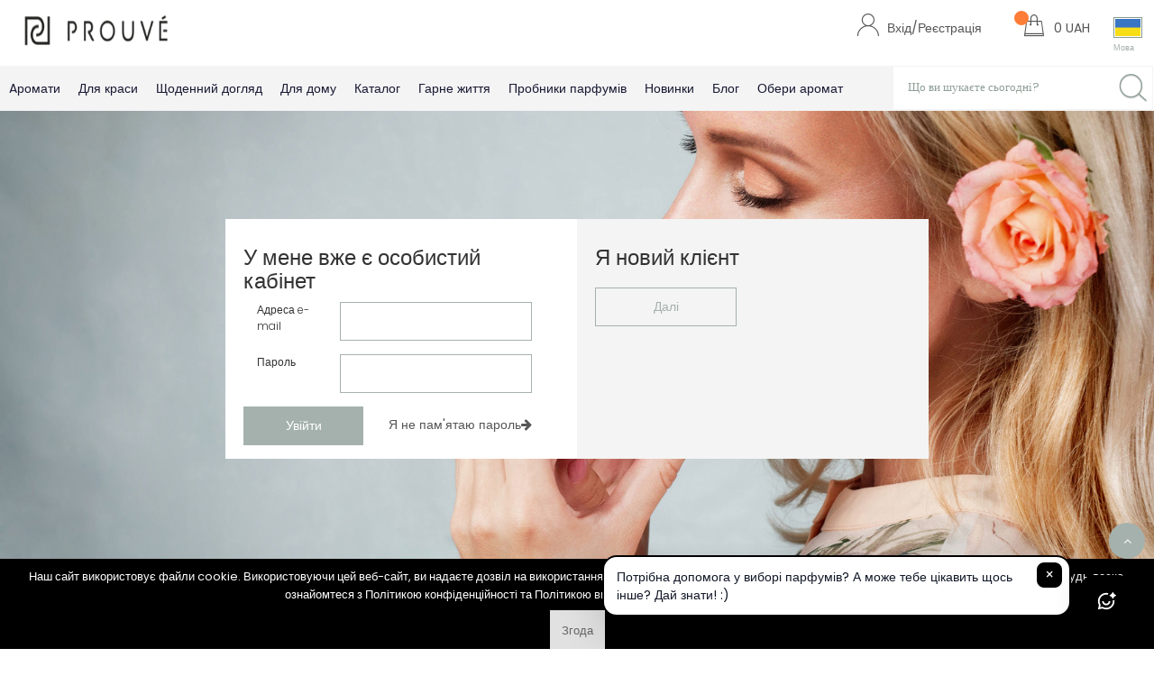

--- FILE ---
content_type: text/html; charset=UTF-8
request_url: https://prouve.ua/cart
body_size: 10469
content:
<!DOCTYPE html>
<html lang="ua">
<head>
    <meta charset="UTF-8">
    <meta name="viewport" content="width=device-width, initial-scale=1">
    <link rel="apple-touch-icon" sizes="76x76" href="/img/favicon/apple-touch-icon.png">
    <link rel="icon" type="image/png" sizes="32x32" href="/img/favicon/favicon-32x32.png">
    <link rel="icon" type="image/png" sizes="16x16" href="/img/favicon/favicon-16x16.png">
    <link rel="mask-icon" href="/img/favicon/safari-pinned-tab.svg" color="#5bbad5">
    <meta name="theme-color" content="#ffffff">
    <title>Prouvé</title>
    <meta name="description" content="Парфумерія з оригінальних французьких ароматичних масел, косметика для дому та чистячі засоби.<br />Парфуми для неї · Парфуми для нього · Блискуча кухня · Чиста ванна  · Ароматне прання" />
    <meta property="og:title" content="Prouvé" />
    <meta property="og:description" content="Парфумерія з оригінальних французьких ароматичних масел, косметика для дому та чистячі засоби.<br />Парфуми для неї · Парфуми для нього · Блискуча кухня · Чиста ванна  · Ароматне прання" />
    <meta property="og:site_name" content="Prouvé" />
    <meta property="og:image" content="https://prouve.com/img/logo.png" />
    <link href="https://fonts.googleapis.com/css?family=Great+Vibes|Montserrat:400,700|Open+Sans:300,400,700|Poppins:300,400,500,600,700&amp;subset=latin-ext" rel="stylesheet">
    <link rel="stylesheet" type="text/css" href="/css/font-awesome.min.css" />
    <link rel="stylesheet" type="text/css" href="/css/font-prouve.css?v=2" />
    <link rel="stylesheet" type="text/css" href="/css/bootstrap.min.css"/>
    <link rel="stylesheet" type="text/css" href="/css/bootstrap-theme.min.css"/>
    <link rel="stylesheet" type="text/css" href="/css/jquery.fancybox.css"/>
    <!--<link rel="stylesheet" type="text/css" href="/css/jquery-ui.min.css"/>-->
    <link rel="stylesheet" type="text/css" href="/css/owl.carousel.css"/>
    <link rel="stylesheet" type="text/css" href="/css/owl.transitions.css"/>
    <link rel="stylesheet" type="text/css" href="/css/owl.theme.css" />
    <link rel="stylesheet" type="text/css" href="/css/slick.css"/>
    <link rel="stylesheet" type="text/css" href="/css/jquery.mCustomScrollbar.css"/>
    <!--<link rel="stylesheet" type="text/css" href="/css/atooltip.css"/>-->
    <link rel="stylesheet" type="text/css" href="/css/animate.css"/>
    <link rel="stylesheet" type="text/css" href="/css/hover.css"/>
    <link rel="stylesheet" type="text/css" href="/css/bootstrap-dialog.min.css"/>
    <link rel="stylesheet" type="text/css" href="/css/selectize.css"/>
    <link rel="stylesheet" type="text/css" href="/css/color.css"/>
    <link rel="stylesheet" type="text/css" href="/css/theme.css?1769842259"/>
    <link rel="stylesheet" type="text/css" href="https://cdn.prouve.com/css/theme2.css?v=1769842259"/>
    <link rel="stylesheet" type="text/css" href="/css/responsive.css?v=5" media="all"/>
    <link rel="stylesheet" type="text/css" href="/css/browser.css"  media="all"/>
    <script type="text/javascript" src="/js/jquery.js" ></script>
    <script type="text/javascript" src="/js/selectize.min.js"></script>
    <script>
window.difyChatbotConfig = {
    token: 'T6B7kb9DYSrTgphc',
    inputs: {},
    systemVariables: {},
    userVariables: {}
  };
</script>

<!-- 2) EMBED DIFY -->
<script src="https://udify.app/embed.min.js" id="T6B7kb9DYSrTgphc" defer></script>

<!-- 3) LAUNCHER + TEASER + STEROWANIE + RELOAD -->
<script>
(function () {
    const WELCOME_TEXT = 'Потрібна допомога у виборі парфумів? А може тебе цікавить щось інше? Дай знати! :)';

    /* ===== utils ===== */
    function findFrame() {
        return document.getElementById('dify-chatbot-bubble-window')
            || document.querySelector('iframe[src*="udify.app"]')
            || document.querySelector('iframe[id*="dify"][class*="bubble"]');
    }

    function styleFrame(frame) {
        if (!frame) return;
        const s = frame.style;
        s.setProperty('position','fixed','important');
        s.setProperty('inset-inline-end','24px','important');
        s.setProperty('inset-block-end','24px','important');
        s.setProperty('width','min(92vw, 520px)','important');
        s.setProperty('height','min(82vh, 720px)','important');
        s.setProperty('borderRadius','16px','important');
        s.setProperty('overflow','hidden','important');
        s.setProperty('zIndex','2147483647','important');

        const mq = window.matchMedia('(max-width: 480px)');
        const applyMobile = () => {
            if (mq.matches) {
                s.setProperty('inset','0','important');
                s.setProperty('width','100vw','important');
                s.setProperty('height','100vh','important');
                s.setProperty('borderRadius','0','important');
            } else {
                s.setProperty('inset-inline-end','24px','important');
                s.setProperty('inset-block-end','24px','important');
                s.setProperty('width','min(92vw, 520px)','important');
                s.setProperty('height','min(82vh, 720px)','important');
                s.setProperty('borderRadius','16px','important');
            }
        };
    applyMobile();
    mq.addEventListener('change', applyMobile);
  }

    /* ===== blokujemy tylko „rozwiń” ===== */
    let expandBlocker = null;
  function placeExpandBlocker(frame) {
      if (!frame) return;
      const rect = frame.getBoundingClientRect();
      const SIZE = 36, PAD_R = 10, PAD_T = 8;

      if (!expandBlocker) {
          expandBlocker = document.createElement('div');
          expandBlocker.id = 'cherie-expand-blocker';
          Object.assign(expandBlocker.style, {
        position: 'fixed', width: SIZE+'px', height: SIZE+'px',
        background: 'transparent', zIndex: 2147483648,
        cursor: 'default', pointerEvents: 'auto'
      });
      // klik w „rozwiń” → minimalizuj
      expandBlocker.addEventListener('click', (e) => { e.preventDefault(); e.stopPropagation(); closeChat(); });
      document.body.appendChild(expandBlocker);
    }
      expandBlocker.style.left = (rect.right - PAD_R - SIZE) + 'px';
      expandBlocker.style.top  = (rect.top + PAD_T) + 'px';
      expandBlocker.style.display = 'block';
  }
  function hideExpandBlocker(){ if (expandBlocker) expandBlocker.style.display = 'none'; }

  /* ===== nasz przycisk RELOAD w oknie ===== */
  let reloadBtn = null;
  function placeReloadButton(frame) {
      if (!frame) return;
      const rect = frame.getBoundingClientRect();

      if (!reloadBtn) {
          reloadBtn = document.createElement('button');
          reloadBtn.id = 'cherie-reload';
          reloadBtn.type = 'button';
          reloadBtn.title = 'Rozpocznij nową rozmowę';
          reloadBtn.innerHTML = `
        <svg xmlns="http://www.w3.org/2000/svg" viewBox="0 0 24 24"
             width="18" height="18" fill="currentColor" aria-hidden="true">
          <path d="M18.5374 19.5674C16.7844 21.0831 14.4993 22 12 22C6.47715 22 2 17.5228 2 12C2 6.47715 6.47715 2 12 2C17.5228 2 22 6.47715 22 12C22 14.1361 21.3302 16.1158 20.1892 17.7406L17 12H20C20 7.58172 16.4183 4 12 4C7.58172 4 4 7.58172 4 12C4 16.4183 7.58172 20 12 20C14.1502 20 16.1022 19.1517 17.5398 17.7716L18.5374 19.5674Z"></path>
        </svg>`;
          reloadBtn.addEventListener('click', restartChat);
          document.body.appendChild(reloadBtn);
      }

      // Pozycja: „w oknie”, nad przyciskiem Wyślij (nie nachodzi na input)
      const OFF_RIGHT = 56;   // dystans od prawej krawędzi okna
      const OFF_BOTTOM = 174;  // dystans od dołu okna (nad polem wpisu)
      reloadBtn.style.left = (rect.right - OFF_RIGHT) + 'px';
      reloadBtn.style.top  = (rect.bottom - OFF_BOTTOM) + 'px';
      reloadBtn.style.display = 'grid';
  }
  function hideReloadButton(){ if (reloadBtn) reloadBtn.style.display = 'none'; }

  function restartChat() {
      const f = findFrame();
      if (!f) return;
      // nowy query-param 'ts' wymusi świeże załadowanie i nową sesję
      const u = new URL(f.src);
      u.searchParams.set('ts', Date.now().toString());
      f.src = u.toString();
      // po przeładowaniu – znów nadamy wymiary i pozycje overlayów
      f.addEventListener('load', () => {
          styleFrame(f);
          placeExpandBlocker(f);
          placeReloadButton(f);
      }, { once: true });
  }

  /* ===== open/close ===== */
  function openChat() {
      const f = findFrame();
      const show = () => {
          f.style.setProperty('display','block','important');
          f.style.setProperty('opacity','1','important');
          styleFrame(f);
          placeExpandBlocker(f);
          placeReloadButton(f);
          const teaser = document.getElementById('cherie-teaser'); if (teaser) teaser.remove();
          const btn = document.getElementById('cherie-launcher'); if (btn) btn.setAttribute('aria-expanded','true');
      };
    if (!f) {
        const mo = new MutationObserver(() => {
            const f2 = findFrame();
            if (f2) { mo.disconnect(); styleFrame(f2); placeExpandBlocker(f2); placeReloadButton(f2);
                const teaser = document.getElementById('cherie-teaser'); if (teaser) teaser.remove(); }
        });
      mo.observe(document.documentElement,{childList:true,subtree:true});
    } else show();
  }

  function closeChat() {
      const f = findFrame();
      if (!f) return;
      f.style.setProperty('display','none','important');
      f.style.setProperty('opacity','0','important');
      hideExpandBlocker();
      hideReloadButton();
      const btn = document.getElementById('cherie-launcher'); if (btn) btn.setAttribute('aria-expanded','false');
  }

  /* ===== launcher + teaser (bez zmian UX) ===== */
  function makeLauncher() {
      if (document.getElementById('cherie-launcher')) return;

      const b = document.createElement('button');
      b.id = 'cherie-launcher';
      b.type = 'button';
      b.setAttribute('aria-label','Otwórz czat AI Chérie');
      b.setAttribute('aria-haspopup','dialog');
      b.setAttribute('aria-expanded','false');
      b.innerHTML = `
      <span class="ring"></span>
      <span class="icon" aria-hidden="true">
        <svg xmlns="http://www.w3.org/2000/svg" viewBox="0 0 24 24"
             width="22" height="22" fill="currentColor">
          <path d="M20.7134 8.12811L20.4668 8.69379C20.2864 9.10792 19.7136 9.10792 19.5331 8.69379L19.2866 8.12811C18.8471 7.11947 18.0555 6.31641 17.0677 5.87708L16.308 5.53922C15.8973 5.35653 15.8973 4.75881 16.308 4.57612L17.0252 4.25714C18.0384 3.80651 18.8442 2.97373 19.2761 1.93083L19.5293 1.31953C19.7058 0.893489 20.2942 0.893489 20.4706 1.31953L20.7238 1.93083C21.1558 2.97373 21.9616 3.80651 22.9748 4.25714L23.6919 4.57612C24.1027 4.75881 24.1027 5.35653 23.6919 5.53922L22.9323 5.87708C21.9445 6.31641 21.1529 7.11947 20.7134 8.12811ZM12 2C6.47715 2 2 6.47715 2 12C2 13.7025 2.42544 15.3056 3.17581 16.7088L2 22L7.29117 20.8242C8.6944 21.5746 10.2975 22 12 22C17.5228 22 22 17.5228 22 12C22 11.5975 21.9762 11.2002 21.9298 10.8094L19.9437 11.0452C19.9809 11.3579 20 11.6765 20 12C20 16.4183 16.4183 20 12 20C10.6655 20 9.38248 19.6745 8.23428 19.0605L7.58075 18.711L4.63416 19.3658L5.28896 16.4192L4.93949 15.7657C4.32549 14.6175 4 13.3345 4 12C4 7.58172 7.58172 4 12 4C12.6919 4 13.3618 4.0876 14 4.25179L14.4983 2.31487C13.6987 2.10914 12.8614 2 12 2ZM9 12H7C7 14.7614 9.23858 17 12 17C14.7614 17 17 14.7614 17 12H15C15 13.6569 13.6569 15 12 15C10.3431 15 9 13.6569 9 12Z"></path>
        </svg>
      </span>
    `;
      b.addEventListener('click', () => {
          const f = findFrame();
          const isClosed = !f || getComputedStyle(f).display === 'none';
          if (isClosed) openChat(); else closeChat();
      });
    document.body.appendChild(b);

    if (!sessionStorage.getItem('cherie_teaser_closed')) {
        const teaser = document.createElement('div');
        teaser.id = 'cherie-teaser';
        teaser.innerHTML = `
        <div class="cherie-bubble" role="button" tabindex="0" aria-label="Otwórz czat AI Chérie">
          <div class="cherie-text">${WELCOME_TEXT}</div>
          <button class="cherie-close" type="button" aria-label="Zamknij powiadomienie">×</button>
        </div>`;
        document.body.appendChild(teaser);
        teaser.querySelector('.cherie-close').addEventListener('click', (e) => {
            e.stopPropagation(); teaser.remove(); sessionStorage.setItem('cherie_teaser_closed','1');
        });
      teaser.querySelector('.cherie-bubble').addEventListener('click', openChat);
      teaser.querySelector('.cherie-bubble').addEventListener('keydown', (e) => { if (e.key==='Enter'||e.key===' ') { e.preventDefault(); openChat(); }});
      setTimeout(() => { if (document.getElementById('cherie-teaser')) { teaser.remove(); sessionStorage.setItem('cherie_teaser_closed','1'); }}, 10000);
    }
  }

  document.addEventListener('DOMContentLoaded', () => {
        makeLauncher();

        // iframe startowo ukryty
        const mo = new MutationObserver(() => {
            const f = findFrame();
            if (f) { closeChat(); mo.disconnect(); }
        });
    mo.observe(document.documentElement, { childList:true, subtree:true });

    // repozycjonowanie overlayów
    ['resize','scroll','orientationchange'].forEach(evt => {
            window.addEventListener(evt, () => {
                const f = findFrame();
                if (f && getComputedStyle(f).display !== 'none') {
                    placeExpandBlocker(f);
                    placeReloadButton(f);
                }
            }, { passive:true });
    });
  });
})();
</script>

<!-- 4) STYLE -->
<style>
/* chowamy domyślny bubble Dify */
#dify-chatbot-bubble-button { display: none !important; }

/* nasz launcher */
#cherie-launcher{
position: fixed; right: 24px; bottom: 24px; z-index: 2147483647;
    width: 58px; height: 58px; border-radius: 16px;
    background: #000; border: 2px solid #000; box-shadow: 0 8px 28px rgba(0,0,0,.22);
    display: grid; place-items: center; cursor: pointer;
    transition: transform .15s ease, box-shadow .2s ease, background .2s ease;
  }
  #cherie-launcher .ring{ position:absolute; inset:-6px; border-radius:20px; background:radial-gradient(closest-side, rgba(255,255,255,.18), transparent 70%); pointer-events:none; }
  #cherie-launcher .icon svg{ display:block; width:22px; height:22px; fill:#fff; }
  #cherie-launcher:focus-visible{ outline:2px solid #fff; outline-offset:2px; }
  #cherie-launcher:hover{ transform:translateY(-1px); box-shadow:0 10px 36px rgba(0,0,0,.25); }

  /* teaser */
  #cherie-teaser{ position:fixed; right:92px; bottom:36px; z-index:2147483646; }
  #cherie-teaser .cherie-bubble{
    max-width:520px; width:min(92vw,520px); background:#fff; color:#111827;
    border:2px solid #000; border-radius:16px; padding:12px 14px; box-shadow:0 18px 50px rgba(0,0,0,.18);
    cursor:pointer; user-select:none; position:relative; line-height:1.45; font-size:14px;
  }
  #cherie-teaser .cherie-text{ padding-right:28px; }
  #cherie-teaser .cherie-close{
    position:absolute; top:6px; right:8px; width:28px; height:28px; border-radius:8px;
    background:#000; color:#fff; border:2px solid #000; font-size:16px; line-height:22px; cursor:pointer;
  }
  #cherie-teaser .cherie-close:hover{ filter:brightness(.92); }

  /* przycisk RELOAD „w oknie” */
  #cherie-reload{
    position: fixed; z-index: 2147483648; display: none;   /* pokazujemy dynamicznie */
    width: 36px; height: 36px; border-radius: 10px;
    background: #000; border: 2px solid #000; box-shadow: 0 10px 28px rgba(0,0,0,.18);
    place-items: center; cursor: pointer; color: #fff;
    transition: transform .12s ease, box-shadow .2s ease;
  }
  #cherie-reload:hover{ transform: translateY(-1px); box-shadow: 0 12px 34px rgba(0,0,0,.24); }
  #cherie-reload svg{ width:18px; height:18px; fill:#fff; }

  @media (max-width:480px){
    #cherie-launcher{ right:12px; bottom:12px; border-radius:14px; }
    #cherie-teaser{ right:12px; left:12px; bottom:84px; }
    /* na mobile przycisk reload przesunie się wyżej (nad klawiaturę) – logika JS liczy z pozycji okna */
}

  iframe#dify-chatbot-bubble-window{ border:0 !important; }
  </style>
</head>
<body>
<div class="wrap">
    <input type="hidden" id="selectedLang" value="ua" />
<div id="header">
    <div class="header header1">
        <div class="header-main">
            <nav class="main-nav main-nav2">
                <div class="menu-content hidden-xs">
                    <div class="row menu-row">
                        <div class="col-md-2 col-sm-3 hidden-xs">
                            <div class="logo logo1">
                                <a href="/"><img src="/img/logo.png" alt="Prouve logo" style="height: 35px;"></a>
                            </div>
                        </div>
                        <div class="col-md-10 col-sm-12 col-xs-12">
                            <ul class="header-list topMenu">
                                <li class="visible-xs no-hover">
                                    <a href="#" class="close-mobile-menu"><i class="fa fa-times"></i></a>
                                </li>
                                                                    <li class="adduser list-category-dropdown menu-item-has-children">
                                        <div class="topmenuItem register-hover hidden-xs">
                                            <a href="" onclick="return false;"><i class="prouve-icon icon-user"></i> <span class="nav-text">Вхід/Реєстрація</span></a>
                                        </div>
                                        <a href="/register2" class="visible-xs"><i class="prouve-icon icon-adduser"></i> Вхід/Реєстрація</a>
                                        <ul class="sub-menu accountMenu flagMenu" style="width: auto; max-width: none;">
                                            <li><a href="/login"><i class="prouve-icon icon-user visible-xs-inline-block"></i> Увійти</a></li>
                                            <li><a href="/register"><i class="prouve-icon icon-adduser visible-xs-inline-block"></i> Реєстрація</a></li>
                                        </ul>
                                    </li>
                                                                <li class="mini-cart-box">
                                    <a class="mini-cart-link hidden-xs" href= "/cart">
                                        <div><div class="badge"></div>
                                            <i class="prouve-icon icon-cart"></i> <span class="nav-text cartSummary">0 UAH</span>
                                        </div>
                                    </a>
                                    <div class="mini-cart-content cart1content"></div>
                                </li>
                                                                <li class="list-category-dropdown menu-item-has-children">
                                    <div class="topmenuItem hidden-xs">
                                        <div class="flagLine">
                                            <img src="/img/flags/ua.png"/><br />
                                            <small style="font-size: 9px;line-height: 10px">Мова</small>
                                        </div>
                                    </div>
                                    <a href="#" class="visible-xs"><img src="/img/flags/ua.png"/></a>
                                     <ul class="sub-menu accountMenu flagMenu"> <li class="branch-break">Мова</li>                                                <li>
                                                    <a href="/?lng=ru">
                                                        <img src="/img/flags/ru.png"
                                                             class="langSelect"/>
                                                    </a>
                                                </li>
                                            </ul>                                </li>
                            </ul>
                        </div>
                    </div>
                    <!-- End Header Main -->
                    <div class="row menu-row menu-second-row">
                        <div class="col-xs-12">
                            <ul class="main-menu-second">
                        <li class="menu-item-has-children">
                                            <a href="#">Aромати</a>
                                            <ul class="sub-menu"><li class="menu-item-preview"><a href="/aktsiya-parfum">Акція</a></li><li class="menu-item-preview"><a href="/luchiana-abre">ЛЮЧІАНА АБРЕ</a></li><li class="menu-item-preview"><a href="/tk-katarzyna-trawinska">TK Katarzyna Trawińska</a></li><li class="menu-item-preview"><a href="/unikalna-kolektsiya">Унікальна колекція</a></li><li class="menu-item-preview"><a href="/kolektsiya-precious">Колекція Precious</a></li><li class="menu-item-preview"><a href="/beyond-collection">Beyond Collection</a></li><li class="menu-item-preview"><a href="/dlya-nei">Для неї</a></li><li class="menu-item-preview"><a href="/dlya-nogo">Для нього</a></li><li class="menu-item-preview"><a href="/molekulyarni-parfumi">Молекулярні парфуми</a></li></ul>
                                        </li><li class="menu-item-has-children">
                                            <a href="#">Для краси</a>
                                            <ul class="sub-menu"><li class="menu-item-preview"><a href="/dlya-makiyazhu-oblichchya">Для макіяжу обличчя</a></li><li class="menu-item-preview"><a href="/dlya-makiyazhu-gub">Для макіяжу губ</a></li><li class="menu-item-preview"><a href="/dlya-makiyazhu-ochey-ta-briv">Для макіяжу очей та брів</a></li><li class="menu-item-preview"><a href="/demakiyazh">Демакіяж</a></li></ul>
                                        </li><li class="menu-item-has-children">
                                            <a href="#">Щоденний догляд</a>
                                            <ul class="sub-menu"><li class="menu-item-preview"><a href="/collagen-pro">Collagen Pro</a></li><li class="menu-item-preview"><a href="/bronzuucha-kosmetika">Бронзуюча косметика</a></li><li class="menu-item-preview"><a href="/skin-balance">Skin Balance</a></li><li class="menu-item-preview"><a href="/simply-pleasures">Simply Pleasures</a></li></ul>
                                        </li><li class="menu-item-has-children">
                                            <a href="#">Для дому</a>
                                            <ul class="sub-menu"><li class="menu-item-preview"><a href="/bliskucha-kuhnya">Блискуча кухня</a></li><li class="menu-item-preview"><a href="/chista-vanna">Чиста ванна</a></li><li class="menu-item-preview"><a href="/aromatne-prannya">Ароматне прання</a></li><li class="menu-item-preview"><a href="/universalni-zasobi">Універсальні</a></li><li class="menu-item-preview"><a href="/green">Green</a></li></ul>
                                        </li><li class="menu-item-has-children">
                                            <a href="#">Каталог</a>
                                            <ul class="sub-menu"><li class="menu-item-preview"><a href="https://ua.prouve.global/Katalog/Katalog-8-2025-site-50-price.pdf">Каталог №8 (2025)</a></li><li class="menu-item-preview"><a href="https://ua.prouve.global/Katalog/Katalog_7_site.pdf">Каталог №7 2023</a></li></ul>
                                        </li><li class="menu-item-has-children">
                                            <a href="#">Гарне життя</a>
                                            <ul class="sub-menu"><li class="menu-item-preview"><a href="/good-life-labs">Good Life Labs</a></li><li class="menu-item-preview"><a href="/be-smart">BE SMART</a></li><li class="menu-item-preview"><a href="/good-life">Good Life</a></li></ul>
                                        </li><li class="menu-item-has-children">
                                            <a href="#">Пробники парфумів</a>
                                            <ul class="sub-menu"><li class="menu-item-preview"><a href="/probniki-unikalna-kolektsiya">Пробники Унікальна колекція</a></li><li class="menu-item-preview"><a href="/probniki-precious">Пробники Precious</a></li><li class="menu-item-preview"><a href="/probniki-dlya-nei">Пробники Для неї</a></li><li class="menu-item-preview"><a href="/probniki-dlya-nogo">Пробники Для нього</a></li><li class="menu-item-preview"><a href="/probniki-molekulyarni">Пробники Молекулярних парфумів</a></li><li class="menu-item-preview"><a href="/probnik-tk-katarzyna-trawinska">Пробник TK Katarzyna Trawińska</a></li><li class="menu-item-preview"><a href="/probniki-beyond-collection">Пробники Beyond Collection</a></li></ul>
                                        </li> <li><a href="/category-new">Новинки</a></li> <li><a href="/blog">Блог</a></li> <li><a href="https://prouve.ua/fragrance-finder.html">Обери аромат</a></li>                        <li class="navbar-right hidden-xs menu-search-area">
                            <form id="product_search" class="search-nav pull-right" method="get" action="/">
                                <input type="text" name="q" id="search_field" class="textbox" placeholder="Що ви шукаєте сьогодні?" value="">
                                <input title="Пошук" value="m" type="submit" class="button">
                            </form>
                            <div id="tmp-sug"></div>
                        </li>
                            </ul>
                        </div>
                    </div>
                </div>
                <div class="row visible-xs">
                    <div class="col-md-2 col-sm-12 col-xs-7 text-left">
                        <div class="logo logo1">
                            <a href="/"><img src="/img/logo.png" alt="Prouve logo" style="height: 35px;"></a>
                        </div>
                    </div>
                    <div class="col-md-10 col-sm-12 col-xs-5 text-right">
                        <a href="#" class="show-mobile-search">m</a>
                        <a href="/cart" class="mobile-cart-top prouve-icon icon-cart mini-cart-link"><span class="badge"></span></a>
                        <a href="#" class="toggle-mobile-menu"><span></span></a>
                    </div>
                </div>
            </nav>
        </div>
    </div>
</div>
<div class="mss hidden">
    <div class="close-bar text-right">
        <a href="#" class="close-search-panel"><span></span></a>
    </div>
    <div class="content">

    </div>
</div>

<script>
    $(function() {
        $(document).on('click', '.toggle-mobile-menu', function () {
            if ($('.main-nav.active').length) {
                $("body").css("overflow","hidden");
            } else {
                $('body').css({'overflow': 'auto'});
            }
            return false;
        }).on('click','.show-mobile-search', function(){
            $('.mss.hidden').removeClass('hidden');
            $("body").css("overflow","hidden");
            $s = $('.menu-search-area').html();
            $('.mss .content').html('')
            $('.mss .content').append($s);
            $('.mss #search_field').val('');
            $('.mss').show();
            //$('.menu-search-area').addClass('mss');
            return false;
        }).on('click', '.close-search-panel', function(){
            $('body').css({'overflow': 'auto'});
            $('.mss').addClass('hidden');
            return false;
        })
        $( '.profilelist.selectize-control' ).on( 'click', function () {
            var selectize = $activeCartSelect[0].selectize;
            selectize.clear(true);
        });
    });
</script><style>

    .tooltip-inner {width: 600px; max-width: 600px;}
    @media (max-width: 767px) {
        .tooltip {left: 10px !important;}
        .tooltip-inner {width: auto; max-width: 85%; }
    }
</style>
<div id="content">
<div class="top-margin">

</div>
    <div class="login">


            <div class="container">
                <div class="row loginbox">
                                        <div class="col-md-4 bg-white loginCont opt1">
                        <h3>У мене вже є особистий кабінет</h3>
                        <form class="form form-horizontal" id="loginForm" method="post">
                            <div class="form-group nomarginlr">
                                <label class="col-xs-4" for="login_email required">Адреса e-mail</label>
                                <input class="col-xs-8" name="login_email" required="required" type="text" class="col-md-12" value=""/>
                            </div>
                            <div class="form-group nomarginlr">
                                <label class="col-xs-4" for="login_pass required">Пароль</label>
                                <input  class="col-xs-8" type="password" name="login_pass" required="required" class="col-md-12" value=""/>
                            </div>
                            <div class="form-group nomarginlr">

                                <input type="submit" class="col-md-5" value="Увійти" name="logIn"/>
                                <div class="col-md-7 notRememberPass text-right">
                                    <a onclick="toggleResetPW();">Я не пам'ятаю пароль<i class="fa fa-arrow-right"></i></a>
                                </div>
                            </div>
                        </form>
                    </div>
                    <div class="col-md-4 bg-white loginCont opt2" style="display: none;">
                        <h3>Нагадування пароля</h3>
                        <form class="form form-horizontal" id="resetPWForm" method="post">
                            <div class="form-group nomarginlr">
                                <label for="login_email required" class="lbllittle">Адреса e-mail</label>
                                <input type="email" required="required" name="reset_email" class="col-md-12 inpbigBox" value=""/>
                            </div>

                            <div class="form-group nomarginlr">

                                <input type="submit" name="resetPassword" class="col-md-5 btncolor1" value="СКИДАННЯ ПАРОЛЮ"/>
                                <div class="col-md-7 notRememberPass text-right">
                                    <a onclick="toggleResetPW();">Повернення для входу <i class="fa fa-arrow-left"></i></a>
                                </div>
                            </div>
                        </form>
                    </div>
                    <div class="col-md-4 registerCont">
                        <h3>Я новий клієнт</h3>
                        <div class="form-group nomarginlr">
                            <a class="goToRegister" href="/register">Далі</a>
                        </div>
                       
                    </div>
                    <div class="clearfix"></div>
                </div>
            </div>


    </div>
</div>
<script>
function toggleResetPW() {
    $('.opt1').toggle();
    $('.opt2').toggle();
}
</script>
<!--<pre class='xdebug-var-dump' dir='ltr'>
<small>/var/www/vhosts/prouve.ua/httpdocs/inc/cookie.inc.php:9:</small>
<b>array</b> <i>(size=0)</i>
  <i><font color='#888a85'>empty</font></i>
</pre>--><div id="cookie-notice" role="banner" class="cn-bottom bootstrap" style="color: rgb(255, 255, 255); background-color: rgb(0, 0, 0); display: block;"><div class="cookie-notice-container"><span id="cn-notice-text">Наш сайт використовує файли cookie. Використовуючи цей веб-сайт, ви надаєте дозвіл на використання файлів cookie відповідно до налаштувань вашого браузера. Щоб дізнатися більше, будь ласка, ознайомтеся з Політикою конфіденційності та Політикою використання файлів cookie для цього веб-сайту.</span><br /><br /><a onclick="aceptCookie();" id="cn-accept-cookie" data-cookie-set="accept" class="cn-set-cookie button bootstrap">Згода</a>
				</div>
			</div><style>
    .cookie-notice-container { padding: 10px; }
    #cookie-notice { display: none; position: fixed; min-width: 100%; height: auto; z-index: 100000; font-size: 13px; line-height: 20px; left: 0; text-align: center; bottom: 0;}
</style>
<script>
    function aceptCookie(){

        $.ajax({
            url: '/ajax/user.php',
            data: {'f':'setCookieAgree'} ,
            type: "post",
            success: function(data) {
                console.log(data);
                data= JSON.parse(data);
                if (data['err'].length == 0){
                    $('.cookie-notice-container').hide('slow');

                }
                else {
                    msgShow(-1,data['err'],'Інтерпретація');
                }
            }
        });

    }
</script>
<div id="footer">
    <div class="footer">

        <div class="main-footer">
            <div style="margin: 0 5%">
                <div class="row">
                    <div class="col-md-4 col-sm-6 col-xs-12">
                        <div class="footer-box menu-footer">
                            <h2 class="title18 mont-font color">Про нас</h2>
                            <ul class="list-none">
                                <li><a href="/nashi-cinnosti">Наші цінності</a>                                </li>
                                <li><a href="/shcho-varto-znaty-pro-nas">Що варто знати про нас</a></li>
                                <li><a href="/events">Події</a></li>
                                <li><a href="/awards">Нагороди</a></li>
                                <li><a href="/branches">Філії</a></li>
                            </ul>
                            <br />
                                                    </div>
                    </div>
                    <div class="col-md-4 col-sm-6 col-xs-12">
                        <div class="footer-box menu-footer">
                            <h2 class="title18 mont-font color">Приєднуйтесь до нас</h2>
                            <ul class="list-none">
                                <li><a href="/register" target="_blank">Реєстрація</a></li>
                                <li><a href="/jak-my-pracuemo">Перевірте можливості</a></li>
                            </ul>
                            <h2 class="title18 mont-font color" style="margin-top: 40px;margin-bottom: 0">Знайти нас</h2>
                            <div class="social-footer text-left" style="padding-top: 30px;">
                                <a href="https://www.facebook.com/ProuveUkraineOfficial" class=" inline-block" target="_blank"><i class="fa fa-facebook" aria-hidden="true"></i></a>                                <a href="https://www.instagram.com/prouve.ukraine.official/" class=" inline-block" target="_blank"><i class="fa fa-instagram" aria-hidden="true"></i></a>
                                                            </div>
                                                    </div>
                    </div>
                    <div class="col-md-4 col-sm-6 col-xs-12">
                        <div class="footer-box menu-footer">
                            <h2 class="title18 mont-font color">Підтримка клієнтів</h2>
                            <ul class="list-none">
                                <li><a href="/faq-ua">Питання та відповіді</a></li>
                                <li><a href="/jak-z-nami-zviazatysia">Зв'яжіться з нами</a></li>
                                <li><a href="https://ua.prouve.global/Dokumenty/Pravyla_vykorystannia_internet_servisu.pdf" target="_blank">Правила використання Інтернет-сервісу</a></li>
                                <li><a href="http://ua.prouve.global/Dokumenty/Polityka_pryvatnosti_ta_obrobky_cookie.pdf" target="_blank">Політика конфіденційності</a></li>
                            </ul>
                        </div>
                    </div>
                </div>
            </div>
        </div>

    </div>
</div>



<a href="#" class="scroll-top round active"><i class="fa fa-angle-up" aria-hidden="true"></i></a>
</div>
<div class="modal fade" id="modal-video" tabindex="-1" role="dialog" aria-labelledby="modal-video-label">
    <div class="modal-dialog" role="document">
        <div class="modal-content">
            <div class="modal-header">
                <button type="button" class="close" data-dismiss="modal" aria-label="Close">
                    <span aria-hidden="true">&times;</span>
                </button>
            </div>
            <div class="modal-body">
                <div class="modal-video">
                    <div class="embed-responsive embed-responsive-16by9 bodyVideo">

                    </div>
                </div>
            </div>
        </div>
    </div>
</div>
<style>
    .product-horiz{
        background: white;
        padding:4px;
        display: -ms-flexbox;
        display: -webkit-flex;
        display: flex;
        -webkit-flex-direction: row;
        -ms-flex-direction: row;
        flex-direction: row;
        -webkit-flex-wrap: nowrap;
        -ms-flex-wrap: nowrap;
        flex-wrap: nowrap;
        -webkit-justify-content: flex-start;
        -ms-flex-pack: start;
        justify-content: flex-start;
        -webkit-align-content: stretch;
        -ms-flex-line-pack: stretch;
        align-content: stretch;
        -webkit-align-items: stretch;
        -ms-flex-align: stretch;
        align-items: stretch;
    }
    .product-horiz img{
        max-width:80px;
        max-height: 80px;
        padding: 5px;
    }
    .product-horiz>div {
        -webkit-order: 0;
        -ms-flex-order: 0;
        order: 0;
        -webkit-flex: 0 1 auto;
        -ms-flex: 0 1 auto;
        flex: 0 1 auto;
        -webkit-align-self: center;
        -ms-flex-item-align: center;
        align-self: center;
    }
    .product-horiz>div:nth-child(2) {
        -webkit-order: 0;
        -ms-flex-order: 0;
        order: 0;
        -webkit-flex: 1 1 auto;
        -ms-flex: 1 1 auto;
        flex: 1 1 auto;
        -webkit-align-self: auto;
        -ms-flex-item-align: auto;
        align-self: auto;margin: 0 10px;
    }
    .product-horiz>div:nth-child(2) a {
        height:100%;
        display: inline-block;
    }
    .product-horiz>div:nth-child(3) {
        margin-right: 10px;
    }
    #tmp-sug{
        width: 100%;
        float:right;
        position: relative;
    }
    #tmp-sug .autocomplete-suggestions{
        min-width: 450px;
        right: 20px;
        top:1px;
        /*max-height: 400px;
        overflow: auto;*/
    }
    span.highlight{
        font-weight: bold;
        color: green;
    }
</style>

<script type="text/template" id="product-horizontal">
    <div class="product-horiz">
        <div>
            <a href="<%- data.item.link%>">
                <img src=" <%- data.item.img %>" onerror="this.src='/img/default-image.png'"/>
            </a>
        </div>
        <div>
            <a href="<%- data.item.link%>">
                <%= data.item.title.highlight(data.search) %><br/>
                <b><%= data.item.code.highlight(data.search) %></b>
            </a>
        </div>
        <div>
            <%= data.item.price %>
        </div>
        <div>
            <div class="product-extra-link2">
                <% if(data.item.info !== undefined){ %>
                <i class="fa fa-info-circle" data-toggle="tooltip" data-placement="left" title="<%- data.item.info %>"></i>
                <% } %>
                <% if(data.item.redirect !== undefined){ %>
                <a href="/login" class="addcart-link-box search-add-cart autocomplete-ignore"  data-toggle="tooltip" data-placement="left" title="Щоб додати в кошик, увійдіть в систему."><i class="fa fa-info-circle"></i></a>
                <% } %>
                <% if(data.item.btn !== undefined){ %>
                <a data-token="fecb6b87a1ec30e27522f5ecbb8243cdfd5e9e4c" data-id="<%- data.item.btn %>" class="addcart-link-box search-add-cart autocomplete-ignore" title="Додати в кошик"><i class="fa fa-cart-plus"></i></a>
                <% } %>
            </div>
        </div>
    </div>

</script>

<script>
    var t = {
        445: 'Додавання в кошик',
        509: 'Реєстрація',
        791: 'Видалення з кошика'
    }
</script>
<script type="text/javascript" src="/js/bootstrap.min.js"></script>
<script type="text/javascript" src="/js/bootstrap-dialog.min.js"></script>
<script type="text/javascript" src="/js/jquery.fancybox.pack.js"></script>
<!--<script type="text/javascript" src="/js/2jquery-ui.min.js"></script>-->
<script type="text/javascript" src="/js/owl.carousel.min.js"></script>
<script type="text/javascript" src="/js/jquery.jcarousellite.js"></script>
<script type="text/javascript" src="/js/jquery.elevatezoom.js"></script>
<script type="text/javascript" src="/js/jquery.ellipsis.min.js"></script>
<script type="text/javascript" src="/js/jquery.mCustomScrollbar.js"></script>
<script type="text/javascript" src="/js/slick.js"></script>
<script type="text/javascript" src="/js/wow.js"></script>
<script type="text/javascript" src="/js/jquery.autocomplete.min.js"></script>
<script type="text/javascript" src="/js/underscore-min.js"></script>
<!--<script type="text/javascript" src="/js/jquery.marquee.min.js"></script>
<script type="text/javascript" src="/js/jquery.atooltip.min.js"></script>-->
<script type="text/javascript" src="/js/theme.js?v=3"></script>
<script type="text/javascript" src="/js/main.js?v=13"></script>


</body>
</html>

--- FILE ---
content_type: text/html; charset=UTF-8
request_url: https://prouve.ua/ajax/shop.php
body_size: 86
content:
{"err":"","msg":"<li class=\"empty\" style=\"border: none\">\u041d\u0430 \u0434\u0430\u043d\u0438\u0439 \u043c\u043e\u043c\u0435\u043d\u0442 \u043a\u043e\u0448\u0438\u043a \u043f\u0443\u0441\u0442\u0438\u0439. \u0429\u043e \u0441\u044c\u043e\u0433\u043e\u0434\u043d\u0456 \u0431\u0430\u0436\u0430\u0454\u0442\u0435 \u0432 \u043d\u044c\u043e\u0433\u043e \u0434\u043e\u0434\u0430\u0442\u0438?<\/li>","summary":"0 UAH","items":0}

--- FILE ---
content_type: text/css
request_url: https://prouve.ua/css/font-prouve.css?v=2
body_size: 405
content:
@charset "UTF-8";

@font-face {
  font-family: "Prouve";
  src:url("../fonts/prouve.eot?v=2");
  src:url("../fonts/prouve.eot?v=2#iefix") format("embedded-opentype"),
    url("../fonts/prouve.woff?v=2") format("woff"),
    url("../fonts/prouve.ttf?v=2") format("truetype"),
    url("../fonts/prouve.svg?v=2#untitled-font-1") format("svg");
  font-weight: normal;
  font-style: normal;

}

[prouve-icon]:before {
  font-family: "Prouve" !important;
  content: attr(data-icon);
  font-style: normal !important;
  font-weight: normal !important;
  font-variant: normal !important;
  text-transform: none !important;
  speak: none;
  line-height: 1;
  -webkit-font-smoothing: antialiased;
  -moz-osx-font-smoothing: grayscale;
}

[class^="icon-"]:before,
[class*=" icon-"]:before {
  font-family: "Prouve" !important;
  font-style: normal !important;
  font-weight: normal !important;
  font-variant: normal !important;
  text-transform: none !important;
  speak: none;
  line-height: 1;
  -webkit-font-smoothing: antialiased;
  -moz-osx-font-smoothing: grayscale;
}

.icon-home:before {
  content: "\61";
}
.icon-adduser:before {
  content: "\62";
}
.icon-structure:before {
  content: "\64";
}
.icon-boxes:before {
  content: "\65";
}
.icon-icomoon-10:before {
  content: "\66";
}
.icon-copy:before {
  content: "\63";
}
.icon-cash-back:before {
  content: "\67";
}
.icon-users:before {
  content: "\68";
}
.icon-cash-up:before {
  content: "\69";
}
.icon-power-off:before {
  content: "\6a";
}
.icon-info:before {
  content: "\6b";
}
.icon-list:before {
  content: "\6c";
}
.icon-search:before {
  content: "\6d";
}
.icon-box:before {
  content: "\6e";
}
.icon-user:before {
  content: "\6f";
}
.icon-gift:before {
  content: "\70";
}
.icon-cart:before {
  content: "\71";
}
.icon-truck:before {
  content: "\72";
}
.icon-trash:before {
  content: "\73";
}
.icon-padlock:before {
  content: "\74";
}
.icon-close:before {
  content: "\75";
}
.icon-minus:before {
  content: "\2d";
}
.icon-plus:before {
  content: "\2b";
}

--- FILE ---
content_type: text/css
request_url: https://prouve.ua/css/theme.css?1769842259
body_size: 22989
content:
/*Import*/
/*----------------------------------
1.Home 1
2.Home 2
3.Home 3
4.Home 4
5.Home 5
6.Home 6
7.About
8.Contact
9.Menu Ontop
10.Preview	Menu
11.Shop
12.Product Details
13.Blog
14.Vendor
-----------------------------------*/
/* General */
@font-face {
  font-family: 'Museo 500';
  src: url('../fonts/Museo-500.woff') format('woff'),
  url('../fonts/Museo-500.ttf') format('truetype');
  font-weight: normal;
  font-style: normal;
}
@font-face {
  font-family: 'Roboto';
  src: url('../fonts/Roboto/roboto-v29-latin-ext_latin-regular.eot'); /* IE9 Compat Modes */
  src: url('../fonts/Roboto/roboto-v29-latin-ext_latin-regular.eot?#iefix') format('embedded-opentype'), /* IE6-IE8 */
  url('../fonts/Roboto/roboto-v29-latin-ext_latin-regular.woff') format('woff'), /* Modern Browsers */
  url('../fonts/Roboto/roboto-v29-latin-ext_latin-regular.ttf')  format('truetype'), /* Safari, Android, iOS */
  url('../fonts/Roboto/roboto-v29-latin-ext_latin-regular.svg#svgFontName') format('svg'); /* Legacy iOS */
}
/* poppins-regular - latin-ext_latin */
@font-face {
  font-family: 'Poppins';
  font-style: normal;
  font-weight: 400;
  src: url('../fonts/Poppins/poppins-v15-latin-ext_latin-regular.eot'); /* IE9 Compat Modes */
  src: local('../fonts/Poppins/poppins-v15-latin-ext_latin-regular.woff'),
  url('../fonts/Poppins/poppins-v15-latin-ext_latin-regular.eot?#iefix') format('embedded-opentype'), /* IE6-IE8 */
  url('../fonts/Poppins/poppins-v15-latin-ext_latin-regular.woff2') format('woff2'), /* Super Modern Browsers */
  url('../fonts/Poppins/poppins-v15-latin-ext_latin-regular.woff') format('woff'), /* Modern Browsers */
  url('../fonts/Poppins/poppins-v15-latin-ext_latin-regular.ttf') format('truetype'), /* Safari, Android, iOS */
  url('../fonts/Poppins/poppins-v15-latin-ext_latin-regular.svg#Poppins') format('svg'); /* Legacy iOS */
}
/* museomoderno-regular - latin-ext_latin */
@font-face {
  font-family: 'MuseoModerno';
  font-style: normal;
  font-weight: 400;
  src: url('../fonts/MuseoModerno/museomoderno-v14-latin-ext_latin-regular.eot'); /* IE9 Compat Modes */
  src: local(''),
  url('../fonts/MuseoModerno/museomoderno-v14-latin-ext_latin-regular.eot?#iefix') format('embedded-opentype'), /* IE6-IE8 */
  url('../fonts/MuseoModerno/museomoderno-v14-latin-ext_latin-regular.woff2') format('woff2'), /* Super Modern Browsers */
  url('../fonts/MuseoModerno/museomoderno-v14-latin-ext_latin-regular.woff') format('woff'), /* Modern Browsers */
  url('../fonts/MuseoModerno/museomoderno-v14-latin-ext_latin-regular.ttf') format('truetype'), /* Safari, Android, iOS */
  url('../fonts/MuseoModerno/museomoderno-v14-latin-ext_latin-regular.svg#MuseoModerno') format('svg'); /* Legacy iOS */
}

body {
  color: #333;
  font-family: "Poppins", sans-serif;
  font-size: 14px;
  line-height: inherit;
  margin: 0;
  padding: 0;
  font-weight: 400;
  background-color: #FFFFFF;
}
.wrap {
  overflow: hidden;
  position: relative;
}
* {
  box-sizing: border-box;
  outline: none;
}
img {
  max-width: 100%;
}
a {
  color: #555;
  transition: all 0.5s ease-out 0s;
  -webkit-transition: all 0.5s ease-out 0s;
}
a:hover,
a:focus {
  text-decoration: none;
  outline: none;
}
.container {
  max-width: 1200px;
  position: relative;
  width: 100%;
}
input,
input:focus,
input:hover {
  outline: none;
}

.row-equal-height {
  display: -webkit-box;
  display: -webkit-flex;
  display: -ms-flexbox;
  display:         flex;
  flex-wrap: wrap;
}
/*Begin Class*/
.vibes-font {
  font-family: 'Great Vibes', cursive;
}
.mont-font {
  font-family: 'Museo 500', sans-serif;
}
.border {
  border: 1px solid #e5e5e5;
}
.border-left {
  border-left: 1px solid #e5e5e5;
}
.border-right {
  border-right: 1px solid #e5e5e5;
}
.border-top {
  border-top: 1px solid #e5e5e5;
}
.border-bottom {
  border-bottom: 1px solid #e5e5e5;
}
.transition {
  transition: all 0.5s ease-out 0s;
  -webkit-transition: all 0.5s ease-out 0s;
}
.radius {
  border-radius: 6px;
}
.round {
  border-radius: 50%;
}
.white {
  color: #fff;
}
.black {
  color: #000;
}
.bg-white {
  background: #fff;
}
.list-none {
  list-style: none;
  margin: 0;
  padding: 0;
}
ul.list-inline-block {
  margin: 0;
  padding: 0;
  list-style: none;
}
ul.list-inline-block > li {
  display: inline-block;
}
.title14,
.title12,
.title16,
.title18,
.title24,
.title30,
.title40,
.title60,
.product-title {
  font-weight: 700;
  margin: 0;
  font-size: 14px;
}
.title12 {
  font-size: 12px;
}
.title16 {
  font-size: 16px;
}
.title18 {
  font-size: 18px;
}
.title24 {
  font-size: 24px;
}
.title30 {
  font-size: 30px;
}
.title40 {
  font-size: 40px;
}
.title60 {
  font-size: 60px;
}
.absolute {
  position: absolute;
  top: 0;
  left: 0;
  bottom: 0;
  right: 0;
}
.desc {
  color: #555;
  margin: 0;
  line-height: 24px;
}
.inline-block {
  display: inline-block;
}
div.table {
  display: table;
  margin: 0;
  width: 100%;
}
div.table > div {
  display: table-cell;
  vertical-align: top;
}
/*End Class*/
/*Begin Owl Carousel*/
.wrap-item > div:not(:first-child) {
  display: none;
}
.owl-theme .owl-controls {
  margin: 0;
}
.owl-theme .owl-controls .owl-buttons div {
  width: 40px;
  height: 40px;
  background: #fff;
  opacity: 0;
  padding: 0;
  margin: 0;
  font-size: 18px;
  z-index: 9;
  position: absolute;
  top: 50%;
  margin-top: -20px;
  box-shadow: 0 10px 20px 0 rgba(0, 0, 0, 0.1);
  transition: all 0.5s ease-out 0s;
  -webkit-transition: all 0.5s ease-out 0s;
  border-radius: 0;
}
.owl-theme .owl-controls .owl-buttons div:hover {
  color: #fff;
}
.owl-theme:hover > .owl-controls > .owl-buttons > div {
  opacity: 1;
}
.owl-theme .owl-controls .owl-buttons div.owl-prev {
  left: 0;
}
.owl-theme .owl-controls .owl-buttons div.owl-next {
  right: 0;
}
.banner-slider .owl-theme .owl-controls .owl-buttons div.owl-prev {
  left: 10px;
}
.banner-slider .owl-theme .owl-controls .owl-buttons div.owl-next {
  right: 10px;
}
.owl-theme .owl-controls .owl-buttons div i {
  display: block;
  line-height: 40px;
}
.owl-theme .owl-controls .owl-page {
  vertical-align: middle;
}
.owl-theme .owl-controls .owl-page span {
  background: #fff;
  margin: 0 13px;
  width: 15px;
  height: 15px;
  border-radius: 50%;
  opacity: 1;
  position: relative;
  box-shadow: 0 5px 5px 0 rgba(0, 0, 0, 0.3);
  transition: all 0.5s ease-out 0s;
  -webkit-transition: all 0.5s ease-out 0s;
}
.owl-theme .owl-controls .owl-page.active span::after {
  content: "";
  height: 5px;
  width: 5px;
  margin: auto;
  border-radius: 50%;
  position: absolute;
  top: 0;
  left: 0;
  bottom: 0;
  right: 0;
}
.banner-slider.bg-slider .item-slider {
  background-position: center center;
  background-repeat: no-repeat;
  background-size: auto 100%;
}
.banner-slider .item-slider {
  position: relative;
}
.banner-slider.bg-slider .banner-thumb img {
  max-width: none;
  opacity: 0;
  width: auto;
}
.banner-slider .banner-thumb img {
  width: 100%;
}
.banner-slider .banner-info {
  height: 200px;
}
.banner-info {
  bottom: 0;
  left: 0;
  margin: auto;
  position: absolute;
  right: 0;
  top: 0;
  z-index: 9;
}
.banner-info-image {
  position: absolute;
  right: 0;
  top: 0;
}
.banner-info-text {
  top: 50%;
  height: 200px;
  margin: -100px 0 0;
  z-index: 9;
  left: 0;
  position: absolute;
}
/*End Owl Carousel*/
/*Begin Slider Effect*/
.time-delay1 {
  transition-delay: 0.5s;
  -webkit-transition-delay: 0.5s;
}
.time-delay2 {
  transition-delay: 0.8s;
  -webkit-transition-delay: 0.8s;
}
.time-delay3 {
  transition-delay: 1.1s;
  -webkit-transition-delay: 1.1s;
}
.time-delay4 {
  transition-delay: 1.4s;
  -webkit-transition-delay: 1.4s;
}
.top-to-bottom {
  transform: translateY(-500px);
  -webkit-transform: translateY(-500px);
  transition-property: all;
  transition-timing-function: ease-out;
  transition-duration: 0.5s;
  -webkit-transition-property: all;
  -webkit-transition-timing-function: ease-out;
  -webkit-transition-duration: 0.5s;
  opacity: 0;
}
.owl-item.active .top-to-bottom {
  transform: translateY(0);
  -webkit-transform: translateY(0);
  opacity: 1;
}
.bottom-to-top {
  transform: translateY(500px);
  -webkit-transform: translateY(500px);
  transition-property: all;
  transition-timing-function: ease-out;
  transition-duration: 0.5s;
  -webkit-transition-property: all;
  -webkit-transition-timing-function: ease-out;
  -webkit-transition-duration: 0.5s;
  opacity: 0;
}
.owl-item.active .bottom-to-top {
  transform: translateY(0);
  -webkit-transform: translateY(0);
  opacity: 1;
}
.right-to-left {
  transform: translateX(500px);
  -webkit-transform: translateX(500px);
  transition-property: all;
  transition-timing-function: ease-out;
  transition-duration: 0.5s;
  -webkit-transition-property: all;
  -webkit-transition-timing-function: ease-out;
  -webkit-transition-duration: 0.5s;
  opacity: 0;
}
.owl-item.active .right-to-left {
  transform: translateX(0);
  -webkit-transform: translateX(0);
  opacity: 1;
}
.left-to-right {
  transform: translateX(-500px);
  -webkit-transform: translateX(-500px);
  transition-property: all;
  transition-timing-function: ease-out;
  transition-duration: 0.5s;
  -webkit-transition-property: all;
  -webkit-transition-timing-function: ease-out;
  -webkit-transition-duration: 0.5s;
  opacity: 0;
}
.owl-item.active .left-to-right {
  transform: translateX(0);
  -webkit-transform: translateX(0);
  opacity: 1;
}
/*End Slider Effect*/
/*Begin Custom Scroll*/
.mCSB_scrollTools .mCSB_buttonUp,
.mCSB_scrollTools .mCSB_buttonDown {
  display: none;
}
.mCSB_container {
  margin-right: 0;
}
.mCustomScrollBox > .mCSB_scrollTools {
  width: 4px;
}
/*End Custom Scroll*/
/*Begin Line White*/
.line-white {
  position: relative;
}
.line-white::after {
  position: absolute;
  top: 0;
  right: 0;
  bottom: 0;
  width: 2px;
  content: "";
  background: #fff;
}
/*End Line White*/
/*Begin Box Hover Dir*/
.box-hover-dir {
  overflow: hidden;
  position: relative;
}
.box-hover-dir > div {
  height: 100%;
  position: absolute;
  width: 100%;
  transition: all 0.5s ease-out 0s !important;
  -webkit-transition: all 0.5s ease-out 0s !important;
}
/*End Box Hover Dir*/
/*Begin Banner Adv*/
.banner-adv {
  position: relative;
}
.adv-thumb-link {
  display: block;
  overflow: hidden;
  position: relative;
}
.adv-thumb-link > img {
  display: block;
  width: 100%;
  transition: all 0.5s ease-out 0s;
  -webkit-transition: all 0.5s ease-out 0s;
}
/*Zoom Rotate*/
.zoom-rotate .adv-thumb-link > img {
  transform: scale(1) rotate(0);
  -webkit-transform: scale(1) rotate(0);
}
.zoom-rotate:hover .adv-thumb-link > img {
  transform: scale(1.15) rotate(4deg);
  -webkit-transform: scale(1.15) rotate(4deg);
}
/*Zoom Image*/
.zoom-image:hover .adv-thumb-link > img {
  transform: scale(1.15);
  -webkit-transform: scale(1.15);
}
/*Fade Out In*/
.fade-out-in .adv-thumb-link::before,
.fade-out-in .adv-thumb-link::after,
.fade-in-out .adv-thumb-link::before,
.fade-in-out .adv-thumb-link::after,
.overlay-image .adv-thumb-link::after {
  position: absolute;
  top: 0;
  left: 0;
  bottom: 0;
  right: 0;
  content: "";
  background: rgba(0, 0, 0, 0.1);
  opacity: 0;
  z-index: 1;
  transition: all 0.5s ease-out 0s;
  -webkit-transition: all 0.5s ease-out 0s;
}
.fade-out-in:hover .adv-thumb-link::before {
  opacity: 1;
  top: 50%;
  bottom: 50%;
}
.fade-out-in:hover .adv-thumb-link::after {
  opacity: 1;
  left: 50%;
  right: 50%;
}
/*Fade In Out*/
.fade-in-out .adv-thumb-link::before {
  opacity: 1;
  top: 50%;
  bottom: 50%;
}
.fade-in-out .adv-thumb-link::after {
  opacity: 1;
  left: 50%;
  right: 50%;
}
.fade-in-out:hover .adv-thumb-link::before {
  opacity: 0;
  top: 0;
  bottom: 0;
}
.fade-in-out:hover .adv-thumb-link::after {
  opacity: 0;
  left: 0;
  right: 0;
}
/*Overlay Image*/
.overlay-image .adv-thumb-link::after {
  background: rgba(0, 0, 0, 0.3);
}
.overlay-image:hover .adv-thumb-link::after {
  opacity: 1;
}
/*Blue Image*/
.blur-image:hover .adv-thumb-link img {
  filter: blur(5px);
  -webkit-filter: blur(5px);
}
/*End Banner Adv*/
/*******************************************************************************************************
										Preview	Menu
********************************************************************************************************/
.main-nav  ul > li .sub-menu > li.menu-item-preview {
  position: relative;
}
.main-nav  ul > li .sub-menu > li.menu-item-preview > .preview-image {
  background: #fff none repeat scroll 0 0;
  box-shadow: 0 5px 5px 0 rgba(0, 0, 0, 0.1);
  left: 100%;
  padding: 10px;
  position: absolute;
  top: -10px;
  min-width: 200px;
  /*height: 300px;*/
  opacity: 0;
  visibility: hidden;
  margin-top: 30px;

  transition: all 0.2s ease-out 0s;
  -webkit-transition: all 0.2s ease-out 0s;
}
.main-nav  ul > li .sub-menu > li.menu-item-preview:hover > .preview-image {
  opacity: 1;
  visibility: visible;
  margin-top: 0;
}
.main-nav  ul > li .sub-menu > li.menu-item-preview > .preview-image > a {
  display: block;
  height: 200px;
  overflow: hidden;
  position: relative;
}
.main-nav  ul > li .sub-menu > li.menu-item-preview > .preview-image > a > img {
  left: 0;
  position: absolute;
  top: 0;
  transition: all 5s ease-in-out 0s;
  -webkit-transition: all 5s ease-in-out 0s;
  width: 100%;
}
.main-nav  ul > li .sub-menu > li.menu-item-preview > .preview-image > a:hover > img {
  top: 100%;
  transform: translateY(-100%);
  -webkit-transform: translateY(-100%);
}
/*Begin Header On Top*/
.header-ontop {
  transition: all 0.5s ease-out 0s;
  -webkit-transition: all 0.5s ease-out 0s;
}
.header-ontop.fixed-ontop, .fixed-ontop {
  transform: translateY(0px);
  -webkit-transform: translateY(0px);
  visibility: visible;
  width: 100%;
  z-index: 999!important;
  border-bottom: 1px solid #a5b1ad;
  box-shadow: 0 10px 20px 0 rgba(0, 0, 0, 0.1);
  left: 0;
  position: fixed!important;
  top: 0;
  background-color: white;
}
/*End Header On Top*/
/*Begin Main Nav*/
.main-nav {
  position: relative; /*margin-left: 50px;*/
}
.main-nav  ul {
  font-size: 0;
  list-style: outside none none;
  padding: 0;
  margin: 0;
}
.main-nav  ul > li {
  display: inline-block;
  font-size: 13px;
}
.main-nav  .menu-second-row ul > li > a {
  display: block;
  position: relative;
  font-size: 14px;
  padding: 10px 10px;
  font-weight: normal;
  font-family: 'Poppins', sans-serif;
  line-height: 30px;
  color: #181932;
}

/*.main-nav  ul > li.menu-item-has-children > a:hover{
  border-top: 1px solid #888;
  border-left: 1px solid #888;
}*/

.main-nav  ul > li > .sub-menu {
  left: 0px;
  box-shadow: 0 5px 3px 0 rgba(0, 0, 0, 0.1);
}
.main-nav li.menu-item-has-children {
  position: relative;
}
.main-nav li:hover {
  background-color: #F4F4F5;
}
/*.main-nav li.menu-item-has-children:after{content: '\f0d7';
  font-family: FontAwesome;
  font-weight: normal;
  font-style: normal;
  margin:0px 0px 0px 10px;
  text-decoration:none;
  position: absolute;
  right: 9px;
  top:16px;
}*/
.main-nav li.menu-item-has-children:hover > .sub-menu {
  margin: 0px 0 0 !important;
  opacity: 1 !important;
  visibility: visible !important;
}
.main-nav li.has-mega-menu:hover > .mega-menu {
  margin: 5px 0 0;
  opacity: 1;
  visibility: visible;
}
.main-nav .sub-menu,
.main-nav .mega-menu {
  background: #F4F4F5 none repeat scroll 0 0;
  left: 0;
  list-style: outside none none;
  opacity: 0;
  padding: 10px 0;
  position: absolute;
  top: 100%;
  visibility: hidden;
  width: 200px;
  z-index: 999;
  text-align: left;
}
.main-nav .sub-menu .sub-menu{
  position: absolute;
}
.main-nav .topMenu .accountMenu .sub-menu{
  position: relative;
}
.main-nav .mega-menu {
  padding: 0;
  width: 770px;
}
.main-nav .has-mega-menu:hover .mega-menu::before,
.main-nav .has-mega-menu:hover .mega-menu::after {
  transform: scale(1);
}
.main-nav .sub-menu > *,
.main-nav .mega-menu > * {
  position: relative;
  z-index: 1;
}
.main-nav .sub-menu .sub-menu {
  top: 0;
  left: 100%;
}
.main-nav2 ul.toplistHeader .sub-menu{
  position: relative;
  opacity: 1;
  visibility: visible;

}



.main-nav2  ul.toplistHeader > li.menu-item-has-children li.menu-item-has-children > a[aria-expanded="true"]::after {
  content: "\f105";
}
.main-nav .menu-item-has-children .sub-menu li {
  padding: 0 30px;
  position: relative;
  width: 100%;
}
.main-nav .menu-item-has-children .sub-menu li .chatIle {
  display: inline-block;
  vertical-align: middle;
  margin: 0px;
  margin-left: 5px;
}

.main-nav .menu-item-has-children .sub-menu > li > a {
  display: block;
  padding: 4px 0;

}
.main-nav .sub-menu li.menu-item-has-children:hover > .sub-menu {
  margin: 0 -1px;
}
.sub-menu,
.mega-menu {
  pointer-events: none;
}
li.has-mega-menu:hover > .mega-menu,
li.menu-item-has-children:hover > .sub-menu {
  pointer-events: inherit;
}
/*End Main Nav*/
/*Begin Toggle Mobile Menu*/
.main-nav .toggle-mobile-menu {
  display: inline-block;
  height: 30px;
  width: 30px;
  position: relative;
  transition: all 0.5s ease-out 0s;
  -webkit-transition: all 0.5s ease-out 0s;
}
.main-nav .toggle-mobile-menu span {
  position: absolute;
  width: 100%;
  height: 4px;
  left: 0;
  top: 50%;
}
.main-nav .toggle-mobile-menu::before,
.main-nav .toggle-mobile-menu::after {
  content: '' !important;
  position: absolute;
  height: 4px;
  width: 100%;
  left: 0;
  top: 50%;
  -webkit-transform-origin: 50% 50%;
  -ms-transform-origin: 50% 50%;
  transform-origin: 50% 50%;
}
.main-nav .toggle-mobile-menu::before {
  -webkit-transform: translate3d(0, -10px, 0);
  transform: translate3d(0, -10px, 0);
}
.main-nav .toggle-mobile-menu::after {
  -webkit-transform: translate3d(0, 10px, 0);
  transform: translate3d(0, 10px, 0);
}
.main-nav.active .toggle-mobile-menu::after {
  -webkit-transform: rotate3d(0, 0, 1, -45deg);
  transform: rotate3d(0, 0, 1, -45deg);
}
.main-nav.active .toggle-mobile-menu span {
  -webkit-transform: rotate3d(0, 0, 1, 45deg);
  transform: rotate3d(0, 0, 1, 45deg);
}
.main-nav .menu-item-has-children .sub-menu > li > a:hover {
  transform: translateX(15px);
  -webkit-transform: translateX(15px);
}
.main-nav .menu-item-has-children .sub-menu.flagMenu > li > a:hover {
  transform: none;
  -webkit-transform: none;
}
.main-nav2 ul.toplistHeader .menu-item-has-children .sub-menu > li > a:hover {
  transform: none;
  -webkit-transform: none;
}

.mini-cart-content,
.list-category-dropdown .category-dropdown {
  margin-top: 40px;
  padding: 20px;
  position: absolute;
  right: 0px;
  top: 100%;
  width: 400px;
  opacity: 0;
  visibility: hidden;
  transition: all 0.5s ease-out 0s;
  -webkit-transition: all 0.5s ease-out 0s;
  max-height: 600px;
  overflow-y: auto;
  overflow-x: hidden;
  border-radius: 2px;
  background-color: #FFFFFF;
  box-shadow: 0 0 11px 0 rgba(0,0,0,0.15);
}

li.mini-cart-box:hover .mini-cart-content,
.list-category-dropdown:hover .category-dropdown {
  opacity: 1;
  visibility: visible;
  margin-top: 0px;

}
.mini-cart-box:hover .mini-cart-content::before {
  transform: scaleY(1);
  -webkit-transform: scaleY(1);
}
.mini-cart-box:hover .mini-cart-content::after {
  transform: scaleX(1);
  -webkit-transform: scaleX(1);
}
/*End Toggle Mobile Menu*/
/*Begin Menu Responsive*/
.logo.logo1 {
  text-align: left;
  display: inline-block;
  padding-top: 20px;
  padding-left: 26px;
}
.readmore-iodo{
  margin-top: 30px;
  padding-left: 20px;
  font-size: 12px;
  text-align: justify;
  max-width: 97%;
}
.readmore-button {
  margin-top: 5px;
  text-align: right;
  max-width: 97%;
}
.readmore-iodoclient{
  margin-top: 30px;
  padding-left: 20px;
  font-size: 12px;
  text-align: justify;
  max-width: 97%;
}

.cart-wrap{
  padding: 0 50px;
}




@media (min-width: 768px) and (max-width: 992px) {
  .logo.logo1{
    text-align: center;
    padding: 15px 0px;
  }
  .logo.logo1 a{
    display: inline-block;
  }

  .main-nav2  ul.toplistHeader{
    -webkit-justify-content: center;
    -ms-flex-pack: center;
    justify-content: center;
  }
  .main-nav1 {
    padding-left: 0px;
    width: 100%;
    text-align: center;
  }
  .main-nav1 > ul{
    display: inline-block;
  }
  .main-nav  ul > li > a {
      font-size: 14px;
  }
}



@media (max-width: 767px) {
/*  .main-nav .menu-item-has-children .sub-menu li > a {
    border-bottom: none;
  }*/
  .mega-menu {
    display: none;
  }

  .main-nav .sub-menu,
  .main-nav .mega-menu {
    background: #fff none repeat scroll 0 0;
    box-shadow: none;
    display: none;
    margin: 0;
    opacity: 1;
    visibility: visible;
    position: static;
    box-shadow: 0 3px 3px 0 rgba(0, 0, 0, 0.1);
  }
  .main-nav  ul > li > a::before {
    display: none;
  }
  .main-nav  ul > li > a {
    color: #333;
    /*font-weight: 400!important;*/
  }
  /*  .main-nav .toggle-mobile-menu {
     display: block;
   /*  .main-nav2  .toggle-mobile-menu {
     display: block;
     float: right;
     margin-right: 5px;
   }*/
  .main-nav {
    position: relative;
    z-index: 9;
    margin: 0;
  }
  /*.main-nav  ul {
    position: absolute;
    right: 0;
    top: 42px;
    width: 290px;
    z-index: 999;
    background: #fff;
    box-shadow: 0 5px 5px 0 rgba(0, 0, 0, 0.1);
    transition: all 0.5s ease-out 0s;
    -webkit-transition: all 0.5s ease-out 0s;
    transform: translateX(320px);
    -webkit-transform: translateX(320px);
  }*/
  .main-nav.active > ul {
    transform: translateX(0) !important;
    -webkit-transform: translateX(0) !important;
  }
  .main-nav  ul > li {
    display: block;
    padding: 0px;
  }


  .main-nav .sub-menu li a::before {
    display: none;
  }
  .main-nav1{
    padding-left: 30px;
  }
  .main-nav.active .menu-content{
    width: 100vw;
    height: 100vh;
    padding-bottom: 100px;
    background: white;
    margin: 0px;
    top: 0px;
    left: 0px;
    position: fixed;
    overflow-y: auto;
    z-index: 9;
  }
  .main-nav.active .menu-content>.row{
    margin-right: 0px;
    margin-left: 0px;
  }
  .main-nav.active .menu-content>.row>[class*='col-']{
    padding: 0px;
  }
  .mini-cart-content{
    display: none;
  }
  .main-nav2{

    display: block;
    font-size: 14px;
    font-weight: 400;
    height: 40px !important;
    line-height: 40px !important;
    padding: 0 15px;
  }
  .main-nav2 .topmenuItem{
    width:100%;
  }

  .main-nav2.active ul.toplistHeader li{
    text-align: left;
  }
  .main-nav2.active ul.toplistHeader >li:first-child{
    text-align: right;
  }



  .main-nav1.active ul{
    box-shadow: none;
  }
  .main-nav1 ul ul li:last-child,
  .main-nav2 ul ul li:last-child{
    border-bottom: 0px;
  }
  .main-nav1.active ul+ .toggle-mobile-menu,
  .main-nav2.active ul+ .toggle-mobile-menu{
    display: none;
  }

  .main-menu-toggle span::before{
    content: "" !important;
  }
  .main-nav  ul li > a {
    border-top: 1px solid #e5e5e5;
    display: block;
    font-size: 14px;
    font-weight: 400;
    height: 55px !important;
    line-height: 55px !important;
    padding: 0 15px;
    color: #00053E

  }

  .main-nav  ul li:first-child > a {
    border: medium none;
  }
  .main-nav .sub-menu > li {
    padding: 0px!important;
    margin: 0 15px;
  }
  .main-nav  ul li.menu-item-has-children .menu-item-has-children > a::after {
    right: 0;
    top: 0;
  }
  .main-nav .sub-menu > li{
    margin: 0px;
  }
  .main-nav .menu-item-has-children .sub-menu > li > a:hover{
    transform: none;
  }

  .main-nav .menu-item-has-children .sub-menu > li > a{
    padding: 0px 15px;
  }
  .main-nav  ul > li.menu-item-has-children > a::after {
    position: absolute;
    right: 15px;
    top: 0;
    content: "\f105";
    font-family: fontawesome;
    color: #899A91;
    font-size: 30px;
  }

  .main-nav  ul > li.menu-item-has-children > a.expanded::after{
    content: "\f107";
  }

  .main-nav  ul > li .sub-menu::after {
    display: none;
  }
  .main-nav  ul > li .sub-menu,
  .main-nav > .sub-menu {
    padding: 0 0 0 20px;
    display: none;
    width: 100%;
    box-shadow: none;
  }
   .main-nav2 li i{
     vertical-align: middle;
     margin-right: 5px;
   }
  .mini-cart-link span{
    display: inline-block;
    font-size: 14px;
    line-height: 40px;
  }
  .main-nav  ul li > a.expanded{
    border-bottom: 1px solid #e5e5e5;
  }
  .main-nav  ul li > .sub-expanded{
    margin-top: -1px;
  }
  .cart-selector .topmenuItem .firstLine{
    display: inline-block;
    vertical-align: middle;
    padding-left: 15px;
    font-size: 14px;
    color: black;
  }
  .cart-selector select.profilelist{
    display: inline-block;
    margin-left: 5px;
    vertical-align: middle;
  }

  .main-nav  ul li > .sub-expanded>li{
    border-left: 1px solid #e5e5e5;
  }


  /*.main-nav  ul > li.menu-item-has-children li.menu-item-has-children > .sub-menu {
    left: 0;
    top: 100%;
    padding: 0;
  }*/
  .main-nav  ul > li.menu-item-has-children li.menu-item-has-children > a::after {
    content: "";
    font-family: fontawesome;
    position: absolute;
    right: 15px;
    top: 0;
  }
  .main-nav  ul > li.has-mega-menu > a::after {
    display: none!important;
  }
  .menu-item-preview .preview-image {
    display: none;
  }

  .list-category-dropdown .category-dropdown.userMenuCont{
    position: relative;
    width: 100%;
    left: 0px;
    max-height: none;
  }
  .main-nav2 li.header-logout > a{
    padding: 15px;
    font-weight: bold !important;
    text-align: center;
    height: auto!important;
  }
  .header-logout div{
    display: inline-block;
  }

  .main-nav .no-hover:hover{
    background: inherit;
  }
  .main-nav >ul > li .close-mobile-menu{
    color: #a5b1ad !important;
    display: inline-block;
    margin: 10px 0;
  }
  .main-nav >ul > li .close-mobile-menu .fa{
    font-size: 30px;
  }
  .main-nav >ul > li.visible-xs{
    border-bottom: none;
  }

  .cart-wrap{
    padding: 0 10px;
  }
  .cart-wrap .tab-pane{
    padding: 20px 0;
  }
}
/*End Menu Responsive*/
/*Begin Rating*/
.product-rate {
  background-image: url("../img/rate-star.png");
  background-position: 0 -13px;
  background-repeat: repeat-x;
  height: 13px;
  margin: 0 auto;
  transition: all 0.5s ease-out 0s;
  width: 80px;
}
.product-rating {
  background-image: url("../img/rate-star.png");
  background-position: 0 0;
  background-repeat: repeat-x;
  height: 13px;
}
/*End Rating*/
/*Buttun Scoll*/
.scroll-top {
  background: rgba(0, 0, 0, 0.5) none repeat scroll 0 0;
  bottom: 100px;
  color: #fff;
  display: block;
  height: 40px;
  line-height: 40px;
  position: fixed;
  right: 10px;
  text-align: center;
  width: 40px;
  opacity: 0;
}
.scroll-top.active {
  opacity: 1;
}
/*Begin Product*/
/*Overlay Product*/
.product-thumb-link {
  display: block;
  position: relative;
  overflow: hidden;
}
.product-thumb-link img {
  width: 100%;
  transition: all 0.5s ease-out 0s;
  -webkit-transition: all 0.5s ease-out 0s;
}
.product-thumb-link::before {
  content: "";
  background: rgba(255, 255, 255, 0.5);
  opacity: 0;
  z-index: 1;
  position: absolute;
  top: 0;
  left: 0;
  bottom: 0;
  right: 0;
  transition: all 0.5s ease-out 0s;
  -webkit-transition: all 0.5s ease-out 0s;
}
.product-thumb:hover .product-thumb-link::before {
  opacity: 1;
}
/*Zoom Product*/
.product-thumb:hover .zoom-product img {
  transform: scale(1.15);
  -webkit-transform: scale(1.15);
}
/*End Product*/
/*Select Box*/
.select-box label {
  font-weight: 400;
  margin: 0 5px;
}
.select-box select {
  appearance: none;
  -moz-appearance: none;
  -webkit-appearance: none;
  border: 1px solid #e5e5e5;
  border-radius: 6px;
  cursor: pointer;
  height: 36px;
  padding: 0 35px 0 10px;
  position: relative;
  text-align: left;
  text-transform: capitalize;
}
.select-box {
  position: relative;
}
.select-box::after {
  position: absolute;
  top: 10px;
  right: 15px;
  content: "\f107";
  font-family: "fontAwesome";
}
/*Begin Wishlist Popup*/
.wishlist-mask {
  background: rgba(0, 0, 0, 0.5) none repeat scroll 0 0;
  bottom: 0;
  left: 0;
  position: absolute;
  right: 0;
  top: 0;
  z-index: 999;
  display: none;
}
.wishlist-popup {
  background: #fff none repeat scroll 0 0;
  border: 10px solid rgba(0, 0, 0, 0.5);
  bottom: 0;
  height: 200px;
  left: 0;
  margin: auto;
  padding: 20px;
  position: fixed;
  right: 0;
  text-align: center;
  top: 0;
  width: 470px;
  z-index: 9999;
}
.wishlist-button a {
  background: #858785 none repeat scroll 0 0;
  color: #fff;
  display: inline-block;
  padding: 8px 15px;
  margin: 0 3px;
}
.wishlist-button a:last-child {
  background: #FF887B;
}
.popup-icon {
  color: #FF887B;
  font-size: 30px;
}
.wishlist-alert {
  margin: 10px 0 20px;
}
.product-popup-content {
  padding: 15px 0;
}
.product-popup-content .product-gallery #bx-pager a {
  margin-bottom: 6px;
}
/*Style*/
/*******************************************************************************************************
													Home 1
********************************************************************************************************/
.header.header1 {
  left: 0;
  position: absolute;
  top: 0;
  width: 100%;
  z-index: 10;
}
.menu-ontop,
.header-nav3 {
  transform: translateY(-100px);
  -webkit-transform: translateY(-100px);
  visibility: hidden;
  position: fixed;
  top: 0;
  left: 0;
  width: 100%;
}
.header-phone {
  padding-left: 50px;
  position: relative;
}
.header-phone strong {
  display: block;
}
.header-phone-icon {
  position: absolute;
  top: 0;
  left: 0;
  font-size: 30px;
}
.header-main {
  padding: 0px 0 0px 0;
}

.mini-cart-icon {
  display: inline-block;
  font-size: 30px;
  margin: 0 10px;
  vertical-align: middle;
  color: #888
}
.mini-cart-number {
  display: inline-block;
  vertical-align: middle;
}
.mini-cart-number strong {
  display: block;
}

/*
.main-nav .sub-menu::before,
.main-nav .mega-menu::before,
.main-nav .sub-menu::before,
.category-dropdown::before {
  border-style: solid;
  border-width: 0 1px 0 1px;
  bottom: -20px;
  content: "";
  left: 0;
  position: absolute;
  right: 0;
  top: -20px;
  transform: scaleY(0);
  -webkit-transform: scaleY(0);
  transition: all 0.5s ease-out 0s;
  -webkit-transition: all 0.5s ease-out 0s;
}
*/
/*.main-nav .sub-menu::after,
.main-nav .mega-menu::after,
.main-nav .sub-menu::after,
.category-dropdown::after {
  border-style: solid;
  border-width: 1px 0 1px 0;
  bottom: 0;
  content: "";
  left: -20px;
  position: absolute;
  right: -20px;
  top: 0;
  transform: scaleX(0);
  -webkit-transform: scaleX(0);
  transition: all 0.5s ease-out 0s;
  -webkit-transition: all 0.5s ease-out 0s;
}*/
.mini-cart-content > *,
.category-dropdown > * {
  /*position: relative;*/

}

.main-nav li.menu-item-has-children:hover > .sub-menu::before {
  transform: scaleY(1);
  -webkit-transform: scaleY(1);
}
.main-nav li.menu-item-has-children:hover > .sub-menu::after {
  transform: scaleX(1);
  -webkit-transform: scaleX(1);
}
.mini-cart-box {
  position: relative;
  z-index: 9;
}
.list-category-dropdown {
  position: relative;
}
.list-category-dropdown .category-dropdown {
  right: auto;
  left: -20px;
  width: 230px;
  padding: 30px;
}
.list-category-dropdown .link-cat-dropdown {
  color: #999;
  margin: 0 10px;
  display: inline-block;
}
.list-category-dropdown:hover .link-cat-dropdown {
  transform: rotate(180deg);
  -webkit-transform: rotate(180deg);
}
.category-dropdown .list-none li {
  margin-bottom: 12px;
}
.category-dropdown .list-none li:last-child {
  margin: 0;
}
.category-dropdown .list-none li a {
  display: block;

}
.category-dropdown .list-none li a:hover {
  transform: translateX(15px);
  -webkit-transform: translateX(15px);
}
.list-category-dropdown:hover .category-dropdown::before,
.list-category-dropdown:hover .category-dropdown::after {
  transform: scale(1);
padding: 8px;}
.mini-cart-ontop .mini-cart-icon {
  font-size: 18px;
  margin: 0;
}
.mini-cart-ontop .mini-cart-number {
  font-size: 12px;
  background: #b313ff none repeat scroll 0 0;
  border-radius: 50%;
  color: #fff;
  height: 20px;
  line-height: 20px;
  position: absolute;
  right: -10px;
  text-align: center;
  top: 0;
  width: 20px;
}
.meta-link-ontop > li > a {
  font-size: 18px;
}
.meta-link-ontop > li {
  margin: 0 15px;
}
.meta-link-ontop.list-inline-block {
  margin: 2px -15px 0;
}
.search-form {
  position: relative;
}
.search-form .submit-form {
  position: relative;
  width: 18px;
}
.search-form .submit-form::after {
  color: #333;
  content: "";
  font-size: 18px;
  position: relative;
  top: 0;
}
.search-ontop .search-form input[type="text"] {
  background: #ffffff none repeat scroll 0 0;
  border: 1px solid transparent;
  color: #999;
  height: 40px;
  margin-right: 10px;
  padding: 0;
  position: absolute;
  right: -20px;
  top: -10px;
  width: 0px;
  opacity: 0;
  transition: all 0.5s ease-out 0s;
  -webkit-transition: all 0.5s ease-out 0s;
}
.search-ontop:hover .search-form input[type="text"] {
  width: 230px;
  border: 1px solid #e5e5e5;
  padding: 0 40px 0 15px;
  opacity: 1;
}
.search-ontop .search-form {
  height: 18px;
}
.list-mini-cart-item {
  margin-top: 20px;
}
.productmini-cat .product-thumb {
  width: 90px;
}
.productmini-cat .product-info {
  padding-left: 20px;
}
.productmini-cat.table {
  margin-bottom: 20px;
}
.product-price ins {
  font-weight: 700;
  text-decoration: none;
}
.product-price > * {
  margin: 0 3px;
}
.product-price {
  margin: 0 -3px;
}
.product-price del {
  color: #999;
  position: relative;
  text-decoration: none;
}
.product-price del::after {
  background: #999 none repeat scroll 0 0;
  content: "";
  height: 1px;
  left: 0;
  position: absolute;
  right: 0;
  top: 10px;
}
.product-title {
  margin-bottom: 5px;
}
.shop-button {
  display: inline-block;
  border-radius: 20px;
  font-weight: 700;
  background: #fff;
  box-shadow: 0 10px 20px 0 rgba(0, 0, 0, 0.1);
  padding: 10px 20px;
  position: relative;
}
.shop-button:hover {
  color: #fff;
  box-shadow: 0 10px 20px 0 rgba(0, 0, 0, 0.3);
}
.mini-cart-button {
  margin: 20px 0 0;
}
.header-nav {
  /*margin-top: 10px;*/
}
.banner-title.vibes-font {
  font-size: 160px;
  text-shadow: 0 5px 5px rgba(0, 0, 0, 0.1);
  margin-bottom: 60px;
}
.banner-button {
  border-radius: 50px;
  color: #fff;
  display: inline-block;
  font-size: 30px;
  font-weight: 700;
  height: 100px;
  line-height: 100px;
  padding: 0 75px;
  box-shadow: 0 5px 20px 0 rgba(0, 0, 0, 0.3);
}
.banner-button:hover {
  color: #fff;
}
.banner-slider1 .banner-info {
  height: 340px;
}
.banner-slider1 .owl-pagination {
  bottom: 20px;
  left: 0;
  position: absolute;
  width: 100%;
}
.banner-slider1 {padding-top: 112px;}

.title-box .first-letter {
  color: #ebebeb;
  font-size: 160px;
  left: 0;
  position: absolute;
  right: 0;
  top: 0;
}
.title-box {
  padding-top: 40px;
  position: relative;
  margin-bottom: 60px;
}
.title-box span.color {
  font-size: 18px;
  font-weight: 700;
  left: 0;
  right: 0;
  position: absolute;
  top: 45px;
}
.title-box .title30 {
  margin-bottom: 10px;
  position: relative;
  color: #5B5B5B;
  font-family: 'Museo 500';
  font-size: 24px;
  letter-spacing: 0;
  line-height: 29px;
  text-transform: none;
}
.hot-label {
  border-radius: 50%;
  bottom: 5px;
  color: #fff;
  font-family: open sans;
  font-size: 18px;
  height: 70px;
  left: 100%;
  line-height: 70px;
  margin-left: 20px;
  position: absolute;
  text-align: center;
  width: 70px;
}
.hot-label span {
  position: relative;
  z-index: 1;
}
.hot-label::before {
  bottom: 0;
  content: "";
  height: 50%;
  left: 0;
  position: absolute;
  width: 50%;
}
.popular-category {
  background: #fafafa none repeat scroll 0 0;
  padding: 140px 0 150px;
}
.view-collection {
  background: #f7f6f6 none repeat scroll 0 0;
  padding: 140px 0 80px;
}
.popcat-item {
  border: 15px solid #efefef;
  margin: 0 50px;
  padding-top: 65px;
}
.popcat-slider {
  margin: 0 -15px;
}
.underline-title {
  padding-bottom: 20px;
  position: relative;
}
.underline-title::after {
  bottom: 0;
  content: "";
  height: 5px;
  left: 50%;
  margin-left: -70px;
  position: absolute;
  width: 140px;
}
.popcat-item .underline-title {
  margin-bottom: 45px;
}
.popcat-item .popcat-thumb {
  transform: translate(-40px, 15px);
  -webkit-transform: translate(-40px, 15px);
  transition: all 0.5s ease-out 0s;
  -webkit-transition: all 0.5s ease-out 0s;
}
.popcat-item:hover .popcat-thumb {
  transform: translate(-80px, 15px);
  -webkit-transform: translate(-80px, 15px);
}
.popcat-item .popcat-thumb img {
  max-width: 135%;
}
.viewall-button {
  font-size: 18px;
}
.viewall-button i {
  margin: 0 15px;
}
.intro-collection > p {
  font-size: 18px;
  margin-bottom: 30px;
}
.intro-collection {
  margin: 0 20px 80px;
}
.item-collection {
  background: #fff none repeat scroll 0 0;
  margin: 0 20px 70px;
  padding: 50px;
}
.item-collection .shop-button {
  padding: 10px 40px;
}
.list-collection {
  margin: 0 -20px;
}
.banner-collection .banner-info {
  padding-top: 70px;
}
.banner-collection {
  margin: 0 20px;
}
.item-collection .banner-adv {
  margin-bottom: 47px;
}
.banner-adv .shop-button {
  padding: 10px 40px;
}
.item-collection h2.vibes-font {
  margin: 35px 0 30px;
}
.show-product {
  padding: 0px 0 95px;
}
.show-product .title-box {
  margin-bottom: 45px;
}
.tab-title .shop-button {
  padding: 10px 35px;
  position: relative;
}
.tab-title li {
  margin: 0 3px;
}
.show-product .tab-title {
  margin-bottom: 100px;
}
.tab-title li.active .shop-button::before,
.product-title .shop-button::before {
  position: absolute;
  top: 15px;
  left: 15px;
  content: "";
  background: #fff;
  width: 10px;
  height: 10px;
  border-radius: 50%;
  transition: all 0.5s ease-out 0s;
  -webkit-transition: all 0.5s ease-out 0s;
}
.tab-title li.active .shop-button {
  color: #fff;
}
.item-product-gallery {
  margin: 0 15px;
}
.product-slider {
  margin: 0 -15px;
}
.product-title .shop-button {
  border-color: #e5e5e5;
  box-shadow: none;
  color: #333;
  display: block;
  padding-left: 60px;
  background: #fff;
}
.product-title1 a {text-decoration: none;}
.product-title .shop-button:hover {
  box-shadow: 0 10px 20px 0 rgba(0, 0, 0, 0.1);
  padding-left: 35px;
}
.item-product-gallery .product-title {
  margin-bottom: 20px;
  margin-left: -60px;
  margin-top: 30px;
  line-height: inherit;
}
.item-product-gallery .product-rate {
  margin-bottom: 15px;
}
.product-price .sale-label {
  border-radius: 50%;
  color: #fff;
  display: inline-block;
  font-weight: 700;
  height: 30px;
  line-height: 30px;
  margin: 0 6px;
  text-align: center;
  width: 30px;
}
.product-price .sale-label sup {
  font-size: 10px;
  font-weight: 400;
}
.item-product-gallery .desc {
  margin: 7px 0 20px;
  height: 48px;
  overflow: hidden;
  font-style: italic;
}
.prodItemCont {border-left: 1px solid #e2e2e4;}
.owl-item.active:first-child .prodItemCont{border-left: none !important;}
.product-extra-link2 > a {
  border: 1px solid #a5b1ad;
  border-radius: 2px;
  padding: 4px 10px;
  color: #a5b1ad;
  cursor: pointer;
}
.product-extra-link2 > a:hover {
  box-shadow: rgba(0, 0, 0, 0.3);
  background-color: #a5b1ad;
  color: #383840;
}
.product-extra-link > a {
  border: 1px solid #ececec;
  border-radius: 50%;
  box-shadow: 0 5px 5px 0 rgba(0, 0, 0, 0.1);
  color: #999;
  display: inline-block;
  height: 40px;
  line-height: 38px;
  margin: 0 5px;
  position: relative;
  text-align: center;
  vertical-align: top;
  width: 40px;
}
.product-extra-link > a > span {
  background: #efefef none repeat scroll 0 0;
  border-radius: 13px;
  color: #555;
  font-size: 12px;
  height: 25px;
  left: 0;
  line-height: 25px;
  margin-left: -32px;
  margin-top: 50px;
  position: absolute;
  text-align: center;
  top: 100%;
  width: 100px;
  opacity: 0;
  visibility: hidden;
  transition: all 0.5s ease-out 0s;
  -webkit-transition: all 0.5s ease-out 0s;
}
.product-extra-link > a:hover {
  box-shadow: rgba(0, 0, 0, 0.3);
}
.product-extra-link > a.addcart-link:hover {
  color: #fff;
}
.product-extra-link > a:hover > span {
  opacity: 1;
  visibility: visible;
  margin-top: 20px;
}
.product-extra-link {
  margin: 0 -5px;
}
.product-extra-link > a > span::after {
  background: #efefef none repeat scroll 0 0;
  bottom: 100%;
  content: "";
  height: 0px;
  left: 50%;
  position: absolute;
  width: 1px;
  transition: all 1s ease-out 0.5s;
  -webkit-transition: all 0.3s ease-out 0.5s;
}
.product-extra-link > a:hover > span::after {
  height: 25px;
}
.thumb-gallery {
  left: 20px;
  position: absolute;
  top: 20px;
  width: 30px;
}
.product-thumb {
  overflow: hidden;
  position: relative;
}
.thumb-gallery a {
  box-shadow: 0 10px 20px 0 rgba(0, 0, 0, 0.1);
  display: block;
  position: relative;
  margin-bottom: 10px;
  transform: translateX(-100px) rotate(-360deg);
  -webkit-transform: translateX(-100px) rotate(-360deg);
}
.thumb-gallery a:hover {
  box-shadow: 0 10px 20px 0 rgba(0, 0, 0, 0.3);
}
.product-thumb-gallery:hover .thumb-gallery a {
  transform: translateX(0px) rotate(0);
  -webkit-transform: translateX(0px) rotate(0);
}
.product-thumb > .quickview-link {
  border-radius: 50%;
  bottom: 0;
  box-shadow: 0 5px 5px 0 rgba(0, 0, 0, 0.1);
  color: #fff;
  height: 40px;
  left: 0;
  line-height: 40px;
  margin: auto;
  position: absolute;
  right: 0;
  text-align: center;
  top: 0;
  width: 40px;
  opacity: 0;
  z-index: 10;
  transform: translateX(100px) rotate(-360deg) scale(0);
  -webkit-transform: translateX(100px) rotate(-360deg) scale(0);
}
.product-thumb:hover > .quickview-link {
  transform: translateX(0px) rotate(0) scale(1);
  -webkit-transform: translateX(0px) rotate(0) scale(1);
  opacity: 1;
}
.item-product-gallery .item-product {
  margin-bottom: 50px;
}
.product-slider .owl-theme .owl-controls .owl-buttons div {
  opacity: 1;
}
.product-slider .owl-theme .owl-controls .owl-buttons {
  position: absolute;
  width: 80px;
  right: 20px;
  top: -50px;
}
.item-client {
  margin: 0 50px;
  text-align: center;
  background: #fff;
  padding: 30px 50px;
  box-shadow: 0 10px 20px 0 rgba(0, 0, 0, 0.1);
  transition: all 0.5s ease-out 0s;
  -webkit-transition: all 0.5s ease-out 0s;
}
.client-thumb {
  background: rgba(0, 0, 0, 0) none repeat scroll 0 0;
  border: 1px solid transparent;
  border-radius: 50%;
  margin: -100px auto 0;
  padding: 10px;
  width: 130px;
}
.item-client.slick-active {
  box-shadow: 0 10px 20px 0 rgba(0, 0, 0, 0.3);
}
.item-client.slick-active .client-thumb {
  background: #fff;
  box-shadow: 0 10px 20px 0 rgba(0, 0, 0, 0.1);
  transition: all 0.5s ease-out 0s;
  -webkit-transition: all 0.5s ease-out 0s;
}
.item-client.slick-active .client-thumb:hover {
  box-shadow: 0 10px 20px 0 rgba(0, 0, 0, 0.3);
}
.client-thumb a {
  display: block;
}
.client-thumb a img {
  border-radius: 50%;
  transition: all 0.5s ease-out 0s;
  -webkit-transition: all 0.5s ease-out 0s;
}
.client-thumb a:hover img {
  transform: rotate(30deg);
  -webkit-transform: rotate(30deg);
}
.client-say {
  background: #fafafa none repeat scroll 0 0;
  padding: 70px 0 80px;
}
.item-client .desc {
  border-bottom: 1px solid #e5e5e5;
  color: #999;
  margin-bottom: 27px;
  padding-bottom: 22px;
  position: relative;
  padding-top: 65px;
  margin-top: 25px;
  background: transparent url("../img/icon-quote.png") no-repeat center top;
}
.item-client.slick-active .desc {
  border-color: #fff;
  color: #fff;
  background: transparent url("../img/icon-quote-active.png") no-repeat center top;
}
.item-client.slick-active .client-name > a {
  color: #fff;
}
.client-name > a {
  color: #555;
}
.client-slider .slick-list {
  margin-top: -100px;
  padding-top: 100px !important;
  padding-bottom: 50px!important;
  margin-bottom: -50px;
}
.client-slider {
  margin-top: 45px;
}
.slick-arrow {
  background: #fff none repeat scroll 0 0;
  border-radius: 50%;
  box-shadow: 0 10px 20px 0 rgba(0, 0, 0, 0.1);
  font-size: 18px;
  height: 40px;
  position: absolute;
  top: 50%;
  width: 40px;
  z-index: 9;
  cursor: pointer;
  text-align: center;
  line-height: 40px;
  transition: all 0.5s ease-out 0s;
  -webkit-transition: all 0.5s ease-out 0s;
}
.slick-arrow:hover {
  color: #fff;
}
.client-slider .slick-prev {
  left: 320px;
}
.client-slider .slick-next {
  right: 320px;
}
.latest-news {
  background: #f7f6f6 none repeat scroll 0 0;
  padding: 80px 0 80px;
}
.latest-news-intro {
  font-size: 18px;
  line-height: 30px;
  margin-bottom: 100px;
  max-width: 410px;
  position: relative;
}
.latest-news-intro::after {
  bottom: -30px;
  content: "";
  height: 5px;
  left: 0;
  position: absolute;
  width: 200px;
}
.item-post-format {
  background: #fff none repeat scroll 0 0;
  box-shadow: 0 10px 20px 0 rgba(0, 0, 0, 0.1);
  text-align: center;
  transition: all 0.5s ease-out 0s;
  -webkit-transition: all 0.5s ease-out 0s;
}
.item-post-format:hover {
  box-shadow: 0 10px 20px 0 rgba(0, 0, 0, 0.3);
}
.post-format {
  margin-bottom: 13px;
  text-transform: uppercase;
}
.post-format span {
  background: #ff887b none repeat scroll 0 0;
  border-radius: 50%;
  color: #fff;
  display: inline-block;
  height: 20px;
  margin: 0 5px;
  text-align: center;
  width: 20px;
}
.item-post-format .post-info {
  padding: 30px 0;
}
.post-format > a {
  color: #999;
}
.post-comment-date {
  border-top: 1px solid #e5e5e5;
  margin-top: 27px;
  padding: 15px 20px 0;
}
.post-comment-date span {
  color: #999;
  display: inline-block;
  font-size: 12px;
  margin-top: 2px;

}
.readmore-news {
  border: 1px solid #a5b1ad;
  border-radius: 2px;
  padding: 4px 10px;
  color: #a5b1ad;
  cursor: pointer;
  display: block;
  margin-top: 15px;
}
.readmore-news:hover {
  box-shadow: rgba(0, 0, 0, 0.3);
  background-color: #a5b1ad;
  color: #383840;
}
.list-post-left {
  margin: 40px 0 90px;
}
.our-services {
  padding: 150px 0;
}
.item-service {
  position: relative;
  text-align: center;
  padding: 0 70px;
  margin: 0 -15px;
}
.list-our-service {
  padding: 0 15px;
  max-width: 1000px;
  margin: auto;
}
.service-icon > a {
  color: #fff;
  display: block;
  font-size: 60px;
  position: relative;
  z-index: 1;
}
.service-icon {
  background: #ff887b none repeat scroll 0 0;
  border-radius: 50%;
  height: 110px;
  line-height: 110px;
  margin: auto;
  position: relative;
  text-align: center;
  width: 110px;
  transition: all 0.5s ease-out 0s;
  -webkit-transition: all 0.5s ease-out 0s;
}
.item-service .service-info {
  margin-top: 27px;
}
.item-service .service-info .title14 {
  margin-bottom: 17px;
}
.item-service .service-info .desc {
  margin-bottom: 32px;
}
.service-icon::after {
  position: absolute;
  width: 50%;
  height: 50%;
  right: 0;
  bottom: 0;
  content: "";
  transition: all 0.5s ease-out 0s;
  -webkit-transition: all 0.5s ease-out 0s;
}
.item-service.bottom-right {
  padding-bottom: 50px;
}
.item-service.bottom-left {
  padding-bottom: 50px;
}
.item-service.top-right {
  padding-top: 50px;
}
.item-service.top-left {
  padding-top: 50px;
}
.item-service.bottom-right::before {
  background: #ededed none repeat scroll 0 0;
  bottom: 0;
  content: "";
  height: 1px;
  left: 70px;
  position: absolute;
  right: 0;
}
.item-service.bottom-right::after {
  border-top: 70px solid transparent;
  bottom: 0;
  content: "";
  height: 0;
  position: absolute;
  right: 0;
  width: 0;
  z-index: 9;
  transition: all 0.5s ease-out 0s;
  -webkit-transition: all 0.5s ease-out 0s;
}
.item-service.bottom-left::before {
  background: #ededed none repeat scroll 0 0;
  left: -1px;
  content: "";
  width: 1px;
  top: 40px;
  position: absolute;
  bottom: 0;
}
.item-service.bottom-left::after {
  border-top: 70px solid transparent;
  bottom: 0;
  content: "";
  height: 0;
  position: absolute;
  left: 0;
  width: 0;
  z-index: 9;
  transition: all 0.5s ease-out 0s;
  -webkit-transition: all 0.5s ease-out 0s;
}
.item-service.top-right::before {
  background: #ededed none repeat scroll 0 0;
  right: 0;
  content: "";
  width: 1px;
  top: 0px;
  position: absolute;
  bottom: 40px;
}
.item-service.top-right::after {
  border-bottom: 70px solid transparent;
  top: 0;
  content: "";
  height: 0;
  position: absolute;
  right: 0;
  width: 0;
  z-index: 9;
  transition: all 0.5s ease-out 0s;
  -webkit-transition: all 0.5s ease-out 0s;
}
.item-service.top-left::before {
  background: #ededed none repeat scroll 0 0;
  left: 0;
  content: "";
  height: 1px;
  top: -1px;
  position: absolute;
  right: 70px;
}
.item-service.top-left::after {
  border-bottom: 70px solid transparent;
  top: 0;
  content: "";
  height: 0;
  position: absolute;
  left: 0;
  width: 0;
  z-index: 9;
  transition: all 0.5s ease-out 0s;
  -webkit-transition: all 0.5s ease-out 0s;
}
.social-email {
  background: #fafafa none repeat scroll 0 0;
  padding: 100px 0 90px;
}
.email-intro .title18 {
  margin-bottom: 17px;
}
.newsletter-form > form {
  /*background: #fff none repeat scroll 0 0;
  border-radius: 30px;*/
}
.newsletter-form > form input[type="text"] {
  border: medium none;
  color: #999;
  height: 30px;
  border: 1px solid #aaa;
  padding: 3px 10px;
  width: 80%;
  float: left;
}
.submit-form {
  height: 100%;
  position: absolute;
  right: 0;
  top: 0;
  width: 70px;
}
.submit-form input[type="submit"] {
  background: transparent none repeat scroll 0 0;
  border: medium none;
  bottom: 0;
  left: 0;
  position: absolute;
  right: 0;
  top: 0;
  width: 100%;
  z-index: 9;
}
.submit-form::after {
  content: "";
  font-family: fontawesome;
  font-size: 30px;
  left: 0;
  position: absolute;
  top: 13px;
}
/*
.newsletter-form > form {
  background: #fff none repeat scroll 0 0;
  border-radius: 5px;

}

.submit-form {


  display: inline-block;
}
*/

.newsletter-form input[type="submit"]:hover {
  background-color: #74827b;
}
.newsletter-form input[type="submit"] {
  color: #FFFFFF;
  font-family: Poppins;
  font-size: 14px;
  font-weight: 600;
  letter-spacing: 0;
  padding: 11px 34px;
  z-index: 9;
  border:0;
  border-radius: 2px;
  background-color: #899A91;
  display: block;
  margin-top: 15px;
}

.newsletter-form input[type="email"] {
  width: 100%;
  height: 36px;
  color: #B1B1B1;
  font-family: Poppins;
  font-size: 12px;
  line-height: 19px;
  padding: 13px;
}
.newsletter-form input[type="email"]::placeholder {
  color: #B1B1B1;
  opacity: 1;
}
.newsletter-form input[type="email"]:-ms-input-placeholder {
  color: #B1B1B1;
}
.newsletter-form input[type="email"]::-ms-input-placeholder {
  color: #B1B1B1;
}


.social-footer a {
  color: #d3d3d3;
  box-shadow: 0 10px 20px rgba(0, 0, 0, 0.1);
  font-size: 22px;
  height: 40px;
  line-height: 40px;
  margin: 0 3px;
  text-align: center;
  width: 40px;
  border-radius:5px;
}
.social-footer {
  margin: 0 -3px;
}
.social-footer a:hover {
  box-shadow: 0 10px 20px rgba(0, 0, 0, 0.3);
  color: #fff;
}
.email-intro {
  padding-right: 30px;
}
.main-footer {
  background: #31343b none repeat scroll 0 0;
  padding: 35px 0;
  color: #d3d3d3;
}
.footer-box .title18 {
  font-weight: normal;
  margin-bottom: 25px;
  font-size: 14px;
  line-height: 17px;
  color: white;
}
.list-instagram a {
  border: 5px solid transparent;
  display: block;
  float: left;
  margin: 0;
  width: 80px;
}
.list-instagram {
  margin: -5px;
  max-width: 340px;
}
.menu-footer .list-none li {
  margin-bottom: 10px;
}
.menu-footer .list-none li a {
  display: block;
  color: #C4C4C4;
  font-family: Poppins;
  font-size: 13px;
  letter-spacing: 0;
  line-height: 22px;
}
.menu-footer .list-none li a:hover {
  transform: translateX(10px);
  -webkit-transform: translateX(10px);
  color: #fff
}
.contact-footer > p {
  margin-bottom: 20px;
  padding-left: 40px;
  position: relative;
}
.contact-footer .contact-address {
  line-height: 24px;
  margin-top: -3px;
  max-width: 240px;
}
.contact-footer > p .fa {
  font-family: fontawesome;
  font-size: 30px;
  left: 0;
  position: absolute;
  top: 0;
}
.footer-bottom {
  background: #181818 none repeat scroll 0 0;
  padding: 30px 0;
}
.payment-method {
  margin: 0 -6px;
}
.payment-method > a {
  margin: 0 6px;
}
.nav-footer.list-inline-block {
  display: inline-block;
  margin-left: 16px;
  margin-top: 5px;
  vertical-align: top;
}
.nav-footer li a {
  color: #fff;
  text-transform: uppercase;
}
.nav-footer li {
  margin: 0 20px;
}
.scroll-top:hover {
  box-shadow: 0 0 20px #fff inset;
}
.main-nav.main-nav1 {
  display: inline-block;
  width: 100%;
  border-top: 1px solid #d3d3d3;
}
.mega-menu-thumb {
  margin: 1px 1px 1px -60px;
}
.main-nav .has-mega-menu .mega-menu {
  padding-left: 50px;
}
.mega-menu-box {
  margin-top: 47px;
}
.mega-menu-box .title14 {
  margin-bottom: 21px;
}
.mega-menu-box .list-none li {
  margin-bottom: 17px;
}
.mega-menu-box .list-none li a {
  display: block;
}
.mega-menu-box .list-none li a:hover {
  transform: translateX(10px);
  -webkit-transform: translateX(10px);
}
.product-thumb-gallery .product-thumb-link::before {
  display: none;
}
/********************************************************************************************
									Product Shop
*********************************************************************************************/
.filter-color li a {
  border: 1px solid #e5e5e5;
  border-radius: 50%;
  display: block;
  height: 36px;
  padding: 5px;
  position: relative;
  width: 36px;
}
.filter-color li span {
  border-radius: 50%;
  bottom: 0;
  display: block;
  height: 30px;
  left: 0;
  margin: auto;
  position: absolute;
  right: 0;
  top: 0;
  width: 30px;
}
.top-header {
  padding: 10px 0;
}
.header-top-menu li a {
  color: #fff;
}
.header-top-menu li {
  border-right: 1px solid rgba(255, 255, 255, 0.2);
  padding: 0 10px;
}
.header-top-menu.list-inline-block {
  margin: 0 -10px;
}
.header-top-menu li:last-child {
  border: medium none;
}
.header-general {
  padding: 13px 0 26px;
}
.main-nav.main-nav-pages {
  margin: 15px 0 0;
}
.meta-link-ontop.meta-link-pages {
  margin: 20px 0 0 -50px;
}
.header-contact-link li a {
  font-weight: 700;
}
.header-contact-link li a .fa {
  margin-right: 5px;
  font-size: 18px;
}
.banner-shop-slider .owl-pagination {
  bottom: 180px;
  left: 0;
  position: absolute;
  width: 100%;
}
.banner-shop-slider .banner-info .title30 {
  margin-bottom: 20px;
}
.banner-shop-slider .owl-theme .owl-controls .owl-buttons div.owl-prev {
  left: 10px;
}
.banner-shop-slider .owl-theme .owl-controls .owl-buttons div.owl-next {
  right: 10px;
}
.bread-crumb {
  border-bottom: 1px solid #e5e5e5;
  border-top: 1px solid #e5e5e5;
  padding: 19px 0;
}
.bread-crumb a::after {
  content: "/";
  margin: 0 5px;
}
.sidebar-shop.sidebar-left {
  border-right: 5px solid #e5e5e5;
  padding-right: 15px;
  padding-top: 13px;
}
.sidebar-shop.sidebar-right {
  border-left: 5px solid #e5e5e5;
  padding-left: 20px;
  padding-top: 13px;
}
.sort-pagi-bar {
  border-bottom: 1px solid #e5e5e5;
  margin-bottom: 30px;
  padding: 20px 0;
}
.view-type {
  display: inline-block;
  margin: 0 25px;
}
.sort-bar {
  display: inline-block;
}
.view-type > a {
  color: #ebebeb;
  display: inline-block;
  font-size: 18px;
  height: 36px;
  line-height: 36px;
  margin: 0 5px;
}
.view-type > a.active {
  color: #555;
}
.sort-pagi-bar .title18 {
  margin-top: 10px;
}
.info-product-hover-dir {
  padding: 30px;
}
.inner-product-hover-dir {
  background: #fff none repeat scroll 0 0;
  box-shadow: 0 10px 20px 0 rgba(0, 0, 0, 0.1);
  height: 100%;
  position: relative;
  text-align: center;
}
.content-product-hover-dir {
  bottom: 0;
  height: 140px;
  left: 0 !important;
  margin: auto;
  position: absolute;
  right: 0;
  top: 0 !important;
  width: 180px;
}
.content-product-hover-dir .quickview-link {
  background: #fff none repeat scroll 0 0;
  border-radius: 20px;
  display: block;
  font-size: 18px;
  height: 40px;
  line-height: 40px;
  text-align: center;
}
.content-product-hover-dir .quickview-link:hover {
  color: #fff;
}
.content-product-hover-dir .quickview-link .fa {
  margin-left: 15px;
}
.product-total-sale {
  display: block;
  margin: 20px 0;
}
.item-product-grid .product-thumb {
  margin-bottom: 20px;
}
.item-product-grid {
  margin-bottom: 30px;
}
.item-product-grid .product-rate {
  margin: 10px 0;
}
.product-new-label {
  background: #fff none repeat scroll 0 0;
  border: 1px dashed #46d47f;
  border-radius: 50%;
  color: #46d47f;
  display: block;
  height: 40px;
  left: 20px;
  line-height: 38px;
  position: absolute;
  text-align: center;
  top: 20px;
  width: 40px;
  z-index: 10;
  transition: all 0.5s ease-out 0s;
  -webkit-transition: all 0.5s ease-out 0s;
}
.pagi-nav-bar {
  background: #fafafa none repeat scroll 0 0;
  padding: 5px 15px;
}
.content-grid-sidebar {
  margin-bottom: 10px;
}
.content-pages {
  margin-bottom: 100px;
}
a.btn-circle {
  background: #fff none repeat scroll 0 0;
  border-radius: 50%;
  box-shadow: 0 10px 20px 0 rgba(0, 0, 0, 0.1);
  font-size: 18px;
  height: 40px;
  top: 50%;
  width: 40px;
  display: inline-block;
  line-height: 40px;
  text-align: center;
}
a.btn-circle:hover {
  color: #fff;
  box-shadow: 0 10px 20px 0 rgba(0, 0, 0, 0.3);
}
.pagi-nav-bar .inline-block {
  width: 32px;
  height: 32px;
  line-height: 30px;
  text-align: center;
  border: 1px solid transparent;
  background: transparent;
  font-weight: 700;
  border-radius: 50%;
}
.pagi-nav-bar .inline-block.current-page,
.pagi-nav-bar .inline-block:hover {
  background: #fff;
}
.pagi-nav-bar .btn-circle {
  margin: 0 15px;
}
.widget-product-cat .widget-content .has-sub-cat > ul {
  display: none;
  padding: 10px 0 0;
}
.widget-product-cat .widget-content .has-sub-cat > ul a {
  color: #999;
}
.range-filter #slider-range {
  border: medium none;
  border-radius: 0;
  height: 4px;
  margin: 5px 0 30px;
}
.range-filter #slider-range .ui-slider-handle.ui-state-default.ui-corner-all {
  border: medium none;
  border-radius: 4px;
  cursor: pointer;
  height: 16px;
  margin: 0 -8px;
  top: -6px;
  width: 16px;
}
.range-filter {
  margin-top: 30px;
}
.range-filter .btn-filter {
  border: medium none;
  border-radius: 4px;
  color: #fff;
  display: inline-block;
  height: 30px;
  padding: 0 13px;
  text-transform: uppercase;
  transition: all 0.5s ease-out 0s;
}
.range-filter #amount {
  display: inline-block;
  margin-right: 6px;
  vertical-align: top;
}
.range-filter #amount > .number {
  border: 1px solid #e5e5e5;
  border-radius: 4px;
  color: #555;
  display: inline-block;
  height: 30px;
  line-height: 30px;
  padding: 0 13px;
  width: 60px;
}
.range-filter #amount > .separate {
  margin: 0 10px;
}
.filter-default li {
  margin-bottom: 10px;
}
.filter-default li:last-child {
  margin-bottom: 0;
}
.filter-default a {
  color: #333;
  padding-left: 30px;
  position: relative;
}
.filter-default > li > a::before {
  position: absolute;
  top: 0;
  left: 0;
  width: 20px;
  height: 20px;
  border: 1px solid #e5e5e5;
  font-family: fontawesome;
  content: "";
  line-height: 18px;
  border-radius: 50%;
  text-align: center;
}
.filter-default > li > a.active::before {
  content: "\f058";
}
.filter-default a span {
  color: #999;
}
.sidebar-shop .widget {
  border-bottom: 1px solid #e5e5e5;
}
.widget-title {
  cursor: pointer;
  padding: 26px 0;
  position: relative;
}
.widget-title::after {
  background: #f9f9f9 none repeat scroll 0 0;
  border: 1px solid #e5e5e5;
  border-radius: 50%;
  content: "";
  font-family: fontawesome;
  height: 30px;
  line-height: 28px;
  position: absolute;
  right: 0;
  text-align: center;
  top: 19px;
  width: 30px;
}
.widget-title.active::after {
  content: "\f106";
}
.widget-content {
  display: none;
  margin-bottom: 20px;
}
.widget-content .mCSB_scrollTools a + .mCSB_draggerContainer {
  margin: 0;
}
.widget-content .mCustomScrollBox > .mCSB_scrollTools {
  border-radius: 5px;
  opacity: 1;
  width: 10px;
  right: 0px;
}
.widget-content .mCSB_scrollTools .mCSB_draggerRail {
  width: 10px;
  box-shadow: 0 0 5px rgba(0, 0, 0, 0.1) inset;
  background: #fff none repeat scroll 0 0;
}
.widget-content .mCSB_scrollTools .mCSB_dragger {
  background: #ff9488;
  border-radius: 5px;
  box-shadow: 0 0 5px rgba(0, 0, 0, 0.1) inset;
}
.widget-content.custom-scroll {
  padding-right: 10px;
}
.widget-content .mCSB_scrollTools .mCSB_dragger .mCSB_dragger_bar {
  background: transparent;
}
.widget-filter-color .widget-content {
  height: 185px;
}
.filter-color > li {
  margin: 0 2px 8px 0;
}
.filter-default .product-rate {
  display: inline-block;
  margin: 0;
}
.item-product-list {
  border-bottom: 1px solid #e5e5e5;
  margin-bottom: 30px;
  padding-bottom: 30px;
  position: relative;
}
.item-product-list:last-child {
  border: none;
}
.item-product-list .product-info {
  padding-right: 15px;
  padding-top: 28px;
}
.item-product-list .product-title {
  margin-bottom: 12px;
}
.item-product-list .product-price {
  margin: 10px -3px 20px;
}
.item-product-list::after {
  background: #e5e5e5 none repeat scroll 0 0;
  bottom: 30px;
  content: "";
  left: 66.66%;
  margin-left: -8px;
  position: absolute;
  top: 0;
  width: 1px;
}
.product-more-info {
  padding-top: 28px;
}
.product-more-info .title14 {
  color: #555;
  margin-bottom: 17px;
  text-transform: capitalize;
}
.product-more-info .list-none li {
  margin-top: 5px;
}
.product-more-info .list-none li a {
  padding-left: 15px;
  position: relative;
}
.product-more-info .list-none li a::before {
  background: #000 none repeat scroll 0 0;
  border-radius: 5px;
  content: "";
  height: 5px;
  left: 0;
  position: absolute;
  top: 7px;
  width: 5px;
}
.content-list-sidebar {
  margin-bottom: 20px;
}
.banner-slider.banner-shop-slider {
  margin-bottom: -1px;
}
/**********************************************************************************************************
										Product Details
**********************************************************************************************************/
.detail-product {
  margin-top: 35px;
}
.wrap-detail-gallery {
  margin-right: -10px;
  padding-left: 80px;
  position: relative;
}
.gallery-control {
  left: 0;
  position: absolute;
  top: 0;
  width: 70px;
}
.gallery-control .carousel li {
  margin-bottom: 10px;
}
.gallery-control .carousel li a {
  display: block;
}
.detail-product {
  margin-top: 35px;
}
.wrap-detail-gallery {
  margin-right: -10px;
  padding-left: 80px;
  position: relative;
}
.gallery-control {
  left: 0;
  position: absolute;
  top: 0;
  width: 70px;
}
.gallery-control .carousel li {
  margin-bottom: 10px;
  float: none!important;
  width: 70px!important;
  height: 70px!important;
}
.gallery-control .carousel li a {
  display: block;
}
.title-tab-gal-detail .list-inline-block a {
  display: block;
  position: relative;
  width: 70px;
}
.title-tab-gal-detail .list-inline-block {
  margin: 0 -3px;
}
.title-tab-gal-detail .list-inline-block li {
  margin: 0 3px;
}
.title-tab-gal-detail .list-inline-block li.active a::after {
  border-radius: 50%;
  bottom: -10px;
  color: #fff;
  content: "";
  font-family: fontawesome;
  height: 20px;
  left: 50%;
  line-height: 20px;
  margin-left: -10px;
  position: absolute;
  text-align: center;
  width: 20px;
}
.detail-info {
  color: #555;
  margin-left: 30px;
}
.title-product-detail {
  margin: 5px 0 15px;
  color: #353534;
  font-family: 'Museo 500';
  font-size: 18px;
  letter-spacing: 0;
  line-height: 22px;
}
.detail-info h5{
  color: #000000;
  font-family: Poppins;
  font-size: 12px;
  letter-spacing: 0;
  line-height: 19px;
}
.detail-info hr{
  height: 1px;
  background: #E4E8ED;
  margin: 0px;
}
.detail-info .product-more-info{
  margin-top: 16px;
  padding-top: 0px;
}
.detail-info .product-description{
  margin-bottom: 10px;
}
.detail-info .product-description,
.detail-info .product-atuts{
  color: #757A8A;
  font-family: Poppins;
  font-size: 12px;
  letter-spacing: 0;
  line-height: 19px;
  margin:0px
}
.detail-info .product-price-section{
  margin: 20px 0;
}
.detail-info .product-points{
  font-size: 24px;
  color: #8f8f8f;
}
.detail-info .product-price{
  color: #353534;
  font-family: Poppins;
  font-size: 30px;
  font-weight: bold;
  letter-spacing: 0;
  line-height: 49px;

}
.detail-info .product-price.b-right{
  border-right: 1px solid #8f8f8f;
  padding-right: 10px;
  margin-right: 10px;
}
.product-rate.rate-counter {
  margin-right: 30px;
  position: relative;
}
.product-rate.rate-counter span {
  color: #999;
  left: 100%;
  margin-left: 5px;
  position: absolute;
  top: -2px;
  width: 100px;
}
.add-review {
  border-left: 1px solid #555;
  margin-left: 4px;
  padding-left: 10px;
}
.list-inline-block.review-rating {
  margin-bottom: 6px;
}

.title-tab-gal-detail {
  margin: 18px 0 23px;
}
.color-gal-tab {
  margin-bottom: 10px;
}
.detail-attr-size .list-inline-block a {
  border: 1px dotted #555;
  border-radius: 50%;
  display: block;
  height: 40px;
  line-height: 38px;
  margin: 0 3px;
  text-align: center;
  text-transform: uppercase;
  width: 40px;
}
.detail-attr-size .list-inline-block {
  margin: 0 -3px;
}
.detail-attr-size {
  margin-bottom: 30px;
}
.detail-attr-size label {
  margin-bottom: 15px;
}
.detail-gallery .mid {
  position: relative;
  overflow: hidden;
}
.detail-gallery .mid::after {
  bottom: 15px;
  color: #555;
  content: "";
  font-family: fontawesome;
  font-size: 30px;
  position: absolute;
  right: 15px;
}
.detail-social {
  margin: 30px 0 0 80px;
  text-align: center;
}
.detail-social a {
  border-radius: 50%;
  color: #fff;
  display: inline-block;
  font-size: 18px;
  margin: 0 3px;
  text-align: center;
  width: 40px;
  line-height: 40px;
}
.detail-social a:hover {
  box-shadow: 0 10px 20px 0 rgba(0, 0, 0, 0.1);
}
.detail-social a.share-face {
  background: #4f649f none repeat scroll 0 0;
}
.detail-social a.share-twit {
  background: #58c5e5 none repeat scroll 0 0;
}
.detail-social a.share-pint {
  background: #e10419 none repeat scroll 0 0;
}
.detail-gallery .tab-pane {
  display: block !important;
  left: 0;
  opacity: 0;
  top: 0;
  width: 100%;
  position: absolute;
}
.detail-gallery .tab-pane.active {
  opacity: 1;
  position: relative;
}
.detail-qty {
  display: inline-block;
  font-weight: 700;
  height: 50px;
  line-height: 50px;
  position: relative;
  text-align: center;
  vertical-align: top;
  width: 140px;
  border: 1px solid #DDDDDD;
  border-radius: 2px;
}
.qty-down {
  left: 20px;
  position: absolute;
}
.qty-up {
  position: absolute;
  right: 20px;
}
.addcart-link.add-cart-detail {
  border-radius: 2px;
  background-color: #899A91;
  color: #fff;
  display: inline-block;
  font-weight: 700;
  height: 50px;
  line-height: 50px;
  margin: 0 3px;
  padding: 0 10px;
  /*width: 90%;*/
}
.detail-info .product-extra-link {
  margin-top: 30px;
}
.detail-extra {
  border-top: 1px solid #e5e5e5;
  margin-top: 30px;
  padding-top: 20px;
}
.product-code span {
  color: #999;
}
.avail-instock {
  color: #72b226;
}
.tags-detail a {
  color: #999;
  margin-right: 15px;
}
.detail-extra .desc {
  margin-bottom: 3px;
}
.tabs-detail {
  margin-top: 40px;
}


.tab-pane {
  padding: 30px 0 0;
}
.title-tab-detail li a {
  display: block;
  padding: 15px 20px;
  position: relative;
  color: #757A8A;
  font-family: Poppins;
  font-size: 16px;
  font-weight: 500;
  letter-spacing: 0;
  line-height: 26px;
}

.title-tab-detail li.active a::after {
  transform: scaleX(1);
  -webkit-transform: scaleX(1);
}
.desc-left {
  color: #999;
  font-style: italic;
  line-height: 24px;
  margin-bottom: 17px;
  padding-left: 70px;
  position: relative;
}
.detail-descript .desc {
  margin-bottom: 30px;
}
.desc-left::before {
  color: #666;
  content: "";
  font-family: fontawesome;
  font-size: 30px;
  left: 0;
  position: absolute;
  top: 10px;
}
.related-product {
  margin-top: 90px;
}
.related-product .title14 {
  border-bottom: 1px solid #e5e5e5;
  color: #555;
  margin-bottom: 30px;
  padding-bottom: 18px;
  text-transform: capitalize;
}
.product-related-slider {
  margin: 0 -15px;
}
.product-related-slider .item-product {
  margin: 0 15px;
}
.detail-external-link .detail-info .product-more-info {
  margin-bottom: 45px;
}
.detail-addition .product-more-info {
  padding: 0 0 15px;
}
.detail-addition .table-striped > tbody > tr:nth-of-type(2n+1) {
  background-color: #fff;
}
.detail-addition .table-striped > tbody > tr:nth-of-type(2n) {
  background-color: #fafafa;
}
.detail-addition .table td {
  padding: 5px 20px;
}
.list-detail-group {
  display: table;
  margin-bottom: 10px;
  width: 100%;
}
.list-detail-group li {
  border-right: 1px solid #e5e5e5;
  display: table-cell;
  padding: 10px 20px;
  vertical-align: middle;
}
.list-detail-group .product-price,
.list-detail-group .product-title {
  margin: 0;
}
.content-tags-detail .title14 {
  margin: 0 0 18px;
  text-transform: inherit;
}
.list-none.list-tags-review li {
  display: table;
  margin-bottom: 20px;
  width: 100%;
}
.list-none.list-tags-review li > .review-author {
  width: 100px;
}
.list-none.list-tags-review li > div {
  display: table-cell;
  vertical-align: top;
}
.list-none.list-tags-review li > .review-author a {
  border-radius: 50%;
  display: block;
  overflow: hidden;
  width: 70px;
}
.list-none.list-tags-review li > .review-author a img {
  border-radius: 50%;
}
.list-none.list-tags-review li > .review-info {
  border: 1px solid #e5e5e5;
  border-radius: 6px;
  padding: 20px;
  position: relative;
}
.review-header {
  color: #999;
}
.review-info .product-rate {
  position: absolute;
  right: 20px;
  top: 20px;
}
.review-form > div {
  margin-bottom: 10px;
  min-height: 40px;
  padding-left: 105px;
  position: relative;
}
.review-form > div > label {
  font-weight: 400;
  height: 40px;
  left: 0;
  line-height: 40px;
  position: absolute;
  top: 0;
}
.review-form > div > input[type="text"] {
  border: 1px solid #e5e5e5;
  border-radius: 6px;
  height: 40px;
  max-width: 400px;
  padding: 0 15px;
  width: 100%;
}
.review-form > div > .product-rate {
  transform: translateY(15px);
  -webkit-transform: translateY(15px);
}
.review-form > div > textarea {
  border: 1px solid #e5e5e5;
  border-radius: 6px;
  max-height: 120px;
  padding: 10px 15px;
  width: 100%;
}
.review-form > div > input[type="submit"] {
  border: medium none;
  margin-top: 10px;
  padding: 0 30px;
  text-transform: uppercase;
  height: 40px;
  font-weight: 700;
  background: #555555;
  color: #fff;
}
.review-form {
  margin-top: 23px;
}
.content-tags-detail {
  padding-top: 5px;
}
.list-detail-group li:first-child {
  padding: 0;
  width: 140px;
}
.list-detail-group li:last-child {
  border: medium none;
}
.detail-group {
  margin: 45px 0 20px;
}
/***************************************************************************************************
											Blog
***************************************************************************************************/
.item-post-format.item-blog-full {
  box-shadow: none;
  margin: 0 -10px 200px;
  position: relative;
}
.item-post-format.item-blog-full .post-info {
  background: #fff none repeat scroll 0 0;
  bottom: -150px;
  box-shadow: 0 10px 20px 0 rgba(0, 0, 0, 0.1);
  left: 50px;
  padding: 30px 50px 20px ;
  position: absolute;
  right: 50px;
}
.list-blog-full {
  margin-top: 50px;
  padding: 0 10px;
}
.loadmore .shop-button {
  padding: 10px 38px;
}
.item-post-format.item-blog-full .post-comment-date {
  padding: 30px 80px 0px;
}
.post-info-hidden {
  margin: 20px 0 5px;
}
.btn-dashed {
  border-radius: 20px;
  display: inline-block;
  font-size: 18px;
  height: 40px;
  line-height: 38px;
  padding: 0 30px;
}
.btn-dashed:hover {
  color: #fff;
}
.btn-dashed .fa {
  margin-left: 10px;
}
.post-info-hidden .desc {
  border-bottom: 1px solid #e5e5e5;
  margin-bottom: 30px;
  padding-bottom: 30px;
}
.content-blog-sidebar .item-post-format {
  margin-bottom: 30px;
}
.content-blog-sidebar {
  margin-bottom: 20px;
  padding-top: 50px;
}
.post-thumb-link {
  display: block;
  overflow: hidden;
}
.post-thumb-link img {
  width: 100%;
  transition: all 0.5s ease-out 0s;
  -webkit-transition: all 0.5s ease-out 0s;
  max-height: 238px;
}
.post-thumb:hover .post-thumb-link img {
  transform: scale(1.15) rotate(5deg);
  -webkit-transform: scale(1.15) rotate(5deg);
}
.newsCont .post-thumb{
  width: 100%; max-width: 100%;
  aspect-ratio: 1746 / 1125;
}
.item-recent-post.table {
  margin-bottom: 20px;
}
.item-recent-post .post-thumb {
  width: 80px;
}
.item-recent-post .post-info {
  padding-left: 20px;
}
.item-recent-post .post-info .product-title {
  margin: 7px 0 12px;
}
.post-date-time {
  color: #999;
}
.widget-post-tags .list-inline-block a:hover {
  color: #fff;
}
.widget-post-tags .list-inline-block a {
  background: #f9f9f9 none repeat scroll 0 0;
  border-radius: 18px;
  color: #333;
  display: block;
  padding: 8px 25px;
}
.widget-post-tags .list-inline-block li {
  margin: 0 1px 6px;
}
.single-intro .title30 {
  color: #555;
  margin: 0 0 16px;
  text-transform: inherit;
}
.content-pages.single-content {
  padding-top: 35px;
}
.single-post-info .desc {
  margin-bottom: 7px;
}
.single-post-info .desc a {
  color: #999;
  margin: 0 5px;
}
.single-post-info .post-comment-date span {
  display: inline-block;
  font-size: 14px;
  margin: 0 10px;
}
.single-post-info .post-comment-date {
  border: medium none;
  margin: 0;
  padding: 0;
}
.single-post-info .post-comment-date .post-date {
  margin: 9px 0;
}
.single-post-info {
  border-right: 1px solid #e5e5e5;
}
.single-text-intro {
  color: #999;
  font-weight: 700;
  line-height: 25px;
  padding-left: 20px;
}
.single-intro {
  margin-bottom: 45px;
}
.single-content .banner-adv {
  margin-bottom: 50px;
}
.desc.desc-margin {
  margin-left: 20px;
}
.blockquote {
  border-radius: 10px;
  font-size: 18px;
  font-style: italic;
  font-weight: 100;
  line-height: 30px;
  margin: 50px auto;
  max-width: 900px;
  padding: 47px 60px;
  position: relative;
}
.blockquote::after {
  bottom: 30px;
  content: "";
  left: 0;
  position: absolute;
  top: 30px;
  width: 10px;
}
.single-tags {
  border-bottom: 1px solid #e5e5e5;
  border-top: 1px solid #e5e5e5;
  margin: 50px 0;
  padding: 14px 0;
}
.single-tags label {
  color: #555;
  margin: 0;
}
.single-tags a {
  color: #999;
  margin: 0 8px;
}
.control-post {
  border: 1px solid #e5e5e5;
  margin: 45px 0;
  padding: 25px 15px;
  position: relative;
}
.control-post::after {
  background: #e5e5e5 none repeat scroll 0 0;
  bottom: 0;
  content: "";
  left: 50%;
  position: absolute;
  top: 0;
  width: 1px;
}
.control-post .prev-post,
.control-post .next-post {
  color: #999;
  text-transform: uppercase;
}
.control-post .post-title {
  font-size: 14px;
  margin: 10px 0 0;
}
.related-post-slider .item-post-format {
  margin: 0 15px 30px;
}
.related-post-slider {
  margin: 28px -15px -30px;
}
.related-post-slider .post-comment-date {
  padding: 30px 30px 0;
}
.related-post-slider .owl-buttons {
  position: absolute;
  right: 15px;
  top: -40px;
  width: 80px;
}
.related-post-slider .owl-controls .owl-buttons > div {
  opacity: 1;
}
/*********************************************************************************************
											Home 2
**********************************************************************************************/
.social-email.social-email2 {
  background: rgba(0, 0, 0, 0) url("../images/home/home2/email-prl.jpg")/*tpa=http://demo.7uptheme.com/html/topshop/images/home/home2/email-prl.jpg*/ no-repeat fixed center center;
}
.social-email.social-email2 .email-intro .desc {
  color: #fff;
}
.banner-slider.banner-slider2 .banner-info {
  height: 510px;
}
.banner-slider.banner-slider2 .banner-info-image {
  right: 50px;
}
.banner-slider.banner-slider2 {
  margin-bottom: 50px;
}
.banner-slider.banner-slider2 .owl-pagination {
  bottom: 60px;
  left: 0;
  position: absolute;
  width: 100%;
}
.header2.header-general {
  box-shadow: 0 5px 5px 0 rgba(0, 0, 0, 0.1);
  position: relative;
  z-index: 9;
  background: #fff;
}
.item-adv2 {
  text-align: center;
}
.list-adv2 {
  margin: 0 10px 110px;
}
.list-adv2 .item-adv2 {
  margin: 0 -10px;
}
.item-adv2 .banner-info {
  background: #fff none repeat scroll 0 0;
  border-radius: 50%;
  height: 200px;
  padding-top: 80px;
  width: 200px;
  box-shadow: 0 10px 20px 0 rgba(0, 0, 0, 0.1);
}
.item-adv2 .banner-info .title60 {
  font-weight: 400;
  margin-bottom: -5px;
  text-transform: inherit;
}
.item-adv2 .banner-info .title18 {
  font-weight: 400;
}
.item-adv2 .banner-info::before {
  content: "";
  font-family: fontawesome;
  font-size: 36px;
  left: 90px;
  position: absolute;
  top: 40px;
}
.item-adv2 .underline-title {
  font-weight: 400;
}
.item-adv2 .underline-title::after {
  margin-left: -50px;
  width: 100px;
}
.item-adv2 .banner-adv {
  margin-bottom: 27px;
}
.item-adv2 .desc {
  margin: 20px auto 23px;
  max-width: 400px;
}
.shopnow.fa-icon {
  border-radius: 50%;
  color: #fff;
  display: inline-block;
  font-size: 30px;
  height: 60px;
  line-height: 60px;
  width: 60px;
  text-align: center;
  box-shadow: 0 10px 20px 0 rgba(0, 0, 0, 0.1);
}
.product-box2 {
  background: #f7f6f6 none repeat scroll 0 0;
  padding: 70px 0 100px;
}
.content-product2 {
  background: #fff none repeat scroll 0 0;
  margin-top: 100px;
  padding: 50px 0;
  position: relative;
}
.title-box2 .title60 {
  font-weight: 400;
  padding-left: 10px;
  position: relative;
  text-transform: inherit;
  display: inline-block;
}
.box-index {
  color: #ebebeb;
  display: inline-block;
  font-family: Poppins;
  font-size: 260px;
  font-weight: 400;
  height: 170px;
  left: 0;
  line-height: 170px;
  position: absolute;
  top: 0;
}
.title-box2 {
  min-height: 170px;
  padding-top: 68px;
  position: relative;
}
.intro-product2 .title-box2 {
  display: inline-block;
  margin-right: 40px;
}
.intro-product2 .desc {
  display: inline-block;
  font-size: 18px;
  position: relative;
}
.intro-product2 {
  position: relative;
}
.intro-product2 .btn-dashed {
  position: absolute;
  right: 0;
  top: 87px;
  z-index: 99;
}
.title-lamp {
  background: #fff none repeat scroll 0 0;
  border-radius: 30px;
  box-shadow: 0 10px 20px 0 rgba(0, 0, 0, 0.1);
  display: inline-block;
  overflow: hidden;
  position: relative;
}
.title-lamp li a {
  color: #333;
  display: block;
  font-family: Poppins;
  font-size: 18px;
  font-weight: 700;
  padding: 14px 80px;
  text-transform: uppercase;
  border-radius: 30px;
  position: relative;
  z-index: 9;
}
.title-lamp li.active a {
  color: #fff;
}
.title-lamp li.active a::before {
  position: absolute;
  width: 10px;
  height: 10px;
  background: #fff;
  content: "";
  top: 20px;
  left: 60px;
  border-radius: 50%;
}
.ef-lamp {
  border-radius: 30px;
  bottom: 0;
  position: absolute;
  top: 0;
  box-shadow: 0 15px 30px 0 rgba(0, 0, 0, 0.2) inset;
  transition: all 0.5s ease-out 0s;
  -webkit-transition: all 0.5s ease-out 0s;
}
.item-product2 {
  border-right: 1px dotted #e5e5e5;
  padding: 0 50px;
}
.item-product2 .item-product-grid {
  margin: 0;
}
.item-product2 .item-product-grid:first-child {
  margin-bottom: 50px;
}
.item-product2 .item-product-grid:last-child {
  padding-top: 50px;
}
.item-product2 .item-product-grid .product-thumb {
  margin-bottom: 27px;
}
.content-product2::before {
  border-top: 1px dotted #e5e5e5;
  content: "";
  height: 1px;
  left: 50px;
  position: absolute;
  right: 50px;
  top: 50%;
}
.massage-package {
  background: #d6d6d6 none repeat scroll 0 0;
  padding: 80px 0 60px;
  position: relative;
}
.massage-package::before {
  background: #fff none repeat scroll 0 0;
  content: "";
  height: 100%;
  left: 0;
  position: absolute;
  top: 0;
  width: 50%;
}
.massage-package-box .title-box2 {
  padding-top: 80px;
}
.massage-package-box .desc {
  font-size: 18px;
  line-height: 30px;
  margin: 25px 0 50px;
}
.adv-massage-package {
  position: relative;
}
.leaf-fly {
  position: absolute;
  right: -80px;
  top: -20px;
  display: inline-block;
}
.item-massage-service {
  border-bottom: 1px solid #ccc;
  padding: 50px 0;
}
.list-massage-service {
  padding-left: 55px;
  padding-top: 20px;
}
.item-massage-service .service-thumb {
  margin-right: -30px;
}
.item-massage-service:last-child {
  border: medium none;
}
.item-massage-service .service-info {
  padding-top: 25px;
}
.item-massage-service .service-info .title18 {
  margin: 0 0 17px;
}
.item-massage-service .service-info .readmore {
  color: #fff;
  display: inline-block;
  font-weight: 700;
  margin-top: 35px;
  padding-left: 30px;
  position: relative;
}
.item-massage-service .service-info .readmore::before {
  background: #fff none repeat scroll 0 0;
  border-radius: 50%;
  content: "";
  font-family: fontawesome;
  font-weight: 400;
  height: 20px;
  left: 0;
  line-height: 20px;
  position: absolute;
  text-align: center;
  top: 0;
  width: 20px;
}
.price-box2 {
  background: rgba(0, 0, 0, 0) url("../images/home/home2/price-prl.jpg")/*tpa=http://demo.7uptheme.com/html/topshop/images/home/home2/price-prl.jpg*/ no-repeat fixed center center;
  padding: 150px 0 130px;
}
.table-price table {
  width: 100%;
  transition: all 0.5s ease-out 0s;
  -webkit-transition: all 0.5s ease-out 0s;
}
.item-price-box {
  background: rgba(96, 96, 96, 0.2) none repeat scroll 0 0;
  border: 1px solid rgba(255, 255, 255, 0.5);
  margin: 0 30px 30px;
  padding: 60px 50px 20px;
  position: relative;
  text-align: center;
  box-shadow: 0 10px 20px 0 rgba(0, 0, 0, 0.1);
  transition: all 0.5s ease-out 0s;
  -webkit-transition: all 0.5s ease-out 0s;
}
.item-price-box:hover {
  background: rgba(255, 255, 255, 0.2) none repeat scroll 0 0;
}
.item-price-box .underline-title a {
  color: #fff;
}
.item-price-box .underline-title::after {
  margin-left: -50px;
  width: 100px;
}
.item-price-box .underline-title {
  font-weight: 400;
  margin-left: 10px;
  padding-bottom: 30px;
}
.price-label {
  left: 25px;
  opacity: 0.5;
  position: absolute;
  top: 25px;
  font-weight: 400;
}
.price-slider {
  margin: 0 -30px;
}
.table-price table tr {
  border-bottom: 1px solid rgba(255, 255, 255, 0.2);
}
.table-price table td {
  padding: 9px 0;
}
.table-price table tr:last-child {
  border: medium none;
}
.table-price {
  margin-top: 30px;
  overflow: hidden;
  position: relative;
}
.table-price .btn-dashed {
  left: 0;
  position: absolute;
  right: 0;
  top: 100%;
  opacity: 0;
  max-width: 174px;
  margin: auto;
}
.item-price-box:hover .table-price table {
  transform: translateY(-80px);
  -webkit-transform: translateY(-80px);
}
.item-price-box:hover .table-price .btn-dashed {
  transform: translateY(-60px);
  -webkit-transform: translateY(-60px);
  opacity: 1;
}
.item-price-box.leaf-center::before {
  background: rgba(0, 0, 0, 0) url("../images/home/home2/leaf-p1.png")/*tpa=http://demo.7uptheme.com/html/topshop/images/home/home2/leaf-p1.png*/ no-repeat scroll center center;
  bottom: -23px;
  content: "";
  height: 57px;
  left: 50%;
  margin-left: -58px;
  position: absolute;
  width: 116px;
}
.item-price-box.leaf-bottom::before {
  background: rgba(0, 0, 0, 0) url("../images/home/home2/leaf-p2.png")/*tpa=http://demo.7uptheme.com/html/topshop/images/home/home2/leaf-p2.png*/ no-repeat scroll center center;
  bottom: 35px;
  content: "";
  height: 52px;
  left: 35px;
  position: absolute;
  width: 92px;
}
.item-price-box.leaf-top::before {
  background: rgba(0, 0, 0, 0) url("../images/home/home2/leaf-p3.png")/*tpa=http://demo.7uptheme.com/html/topshop/images/home/home2/leaf-p3.png*/ no-repeat scroll center center;
  top: 17px;
  content: "";
  height: 181px;
  left: -3px;
  position: absolute;
  width: 123px;
}
.client-say2 {
  padding: 95px 0 90px;
}
.client-intro .desc {
  margin: 30px 0 0;
}
.client-intro {
  max-width: 340px;
}
.client-say2 .client-slider2 {
  margin-left: 30px;
  margin-top: 50px;
}
.mega-sale2 {
  background: rgba(0, 0, 0, 0) url("../images/home/home2/mega-sale.jpg")/*tpa=http://demo.7uptheme.com/html/topshop/images/home/home2/mega-sale.jpg*/ no-repeat scroll center top;
  padding-top: 85px;
}
.intro-mega-sale .box-index {
  color: #fff;
}
.intro-mega-sale > .title30 {
  margin: 35px 0 25px 30px;
}
.intro-mega-sale > .btn-dashed {
  margin-left: 50px;
}
.mega-sale2 .product-type-slider {
  margin-top: 160px;
}
.product-type-slider .owl-controls .owl-buttons {
  position: absolute;
  right: 15px;
  top: -40px;
  width: 80px;
}
.product-type-slider .owl-controls .owl-buttons > div {
  opacity: 1;
}
.latest-news-slider2 .item-post-format.item-blog-full {
  margin: 0 5px 200px;
}
.latest-news-slider2 .owl-controls .owl-buttons {
  position: absolute;
  right: 5px;
  top: -40px;
  width: 80px;
}
.latest-news-slider2 .owl-controls .owl-buttons > div {
  opacity: 1;
}
.latest-news-slider2 {
  margin: 50px -5px 0;
}
.latest-news2 {
  margin-bottom: 50px;
  margin-top: 15px;
}
.intro-news2 .title-box2 {
  display: inline-block;
  margin-right: 30px;
}
.intro-news2 .desc {
  display: inline-block;
  font-size: 18px;
  position: relative;
}
.intro-news2 {
  margin-bottom: 85px;
  position: relative;
}
.intro-news2 .btn-dashed {
  position: absolute;
  right: 0;
  top: 90px;
}
/*****************************************************************************************************
											Home 3
******************************************************************************************************/
.wrap-cart-phone > div {
  display: inline-block;
  margin: 0 40px;
  vertical-align: top;
}
.header-main3 {
  padding: 20px 0 30px;
}
.wrap-cart-phone {
  margin: 5px 0 0;
}
.header-nav3 {
  padding: 15px 0;
}
.main-nav.main-nav3 > ul > li > a {
  color: #fff;
}
.search-form3 .search-form {
  border: 1px dashed #fff;
  border-radius: 20px;
  height: 40px;
  position: relative;
}
.search-form3 .search-form input[type="text"] {
  background: transparent none repeat scroll 0 0;
  border: medium none;
  bottom: 0;
  color: #fff;
  height: 40px;
  left: 0;
  padding: 0 40px 0 20px;
  position: absolute;
  right: 0;
  top: 0;
}
.search-form3 .submit-form {
  position: absolute;
  width: 34px;
}
.search-form3 .submit-form::after {
  color: #fff;
  font-size: 14px;
  line-height: 38px;
}
.banner-button.bg-white:hover {
  color: #fff;
}
.banner-slider3 .banner-button.bg-white {
  margin: 30px 0 0;
}
.banner-title2 {
  font-size: 90px;
  margin: 0;
  font-weight: 700;
  text-transform: uppercase;
  line-height: 100px;
}
.banner-title2 span {
  font-size: 120px;
  margin: 0 20px;
  font-weight: 400;
  text-transform: capitalize;
}
.banner-slider3 .owl-pagination {
  position: absolute;
  bottom: 50px;
  left: 0;
  width: 100%;
}
.banner-slider3 .banner-title.vibes-font {
  line-height: 140px;
  margin: 0;
  text-shadow: unset;
}
.banner-slider3 {
  margin-bottom: 95px;
}
.banner-slider.banner-slider3 .banner-info {
  height: 400px;
}
.banner-slider.banner-slider3 .banner-info {
  height: 400px;
}
.title-box3 {
  margin: 0 0 35px;
  padding-bottom: 15px;
  padding-left: 30px;
  position: relative;
}
.title-box3::before {
  content: "";
  font-family: fontawesome;
  font-weight: 400;
  left: 0;
  position: absolute;
  top: 0;
}
.new-product-slider .item-new-product {
  margin: 0 15px 30px;
}
.new-product-slider {
  margin: 0 -15px;
}
.new-product-slider .owl-controls .owl-buttons > div {
  opacity: 1;
}
.new-product-slider .owl-controls .owl-buttons {
  position: absolute;
  right: 15px;
  top: -66px;
  width: 80px;
}
.item-new-product .product-new-label {
  bottom: -18px;
  left: 0;
  top: auto;
}
.item-new-product .product-thumb {
  margin-bottom: 28px;
  overflow: visible;
}
.item-new-product .shop-button {
  margin: 25px 0 0;
  padding: 10px 40px;
}
.new-product-box {
  margin-bottom: 70px;
}
.banner-adv3 .banner-info {
  height: 190px;
  left: 100px;
  right: auto;
  text-align: center;
}
.banner-adv3 .banner-info h2.vibes-font {
  color: #999;
  margin: 37px 0 30px;
}
.banner-adv.banner-adv3 {
  margin-bottom: 95px;
}
.list-tab-cat3 .title-box3 {
  margin-bottom: 28px;
}
.tab-cat-box3 .title18 {
  margin: 0 0 28px;
}
.list-title-tab3 li a {
  border: 1px solid #e5e5e5;
  border-radius: 15px;
  display: block;
  height: 30px;
  line-height: 28px;
  padding: 0 25px;
}
.list-title-tab3 li {
  margin: 0 3px;
}
.list-title-tab3.list-inline-block {
  margin: 0 -3px;
}
.tab-cat-slider3 {
  margin: 40px -10px 0;
}
.tab-cat-slider3 .item-product-gallery {
  box-shadow: 0 2px 4px 0 rgba(0, 0, 0, 0.1);
  margin: 0 0 30px;
}
.tab-cat-slider3 .thumb-gallery {
  margin: 20px 0 0;
  position: static;
  text-align: center;
  width: auto;
}
.tab-cat-slider3 .thumb-gallery a {
  border: medium none;
  box-shadow: none;
  display: inline-block;
  margin: 0 3px;
  transform: none;
  width: 80px;
}
.tab-cat-slider3 .thumb-gallery a::before {
  position: absolute;
  left: 50%;
  width: 1px;
  content: "";
  height: 36px;
  bottom: 100%;
  margin-bottom: -15px;
}
.tab-cat-slider3 .item-product-gallery .product-info {
  padding: 20px;
}
.tab-cat-slider3 .item-product-gallery .product-info .product-title {
  margin: 0 0 10px;
}
.tab-cat-slider3 .item-product-gallery .product-price {
  display: inline-block;
}
.tab-cat-slider3 .item-product-gallery .product-extra-link {
  display: inline-block;
  margin: 0 50px;
  vertical-align: middle;
}
.tab-cat-slider3 .item-product-grid {
  box-shadow: 0 2px 2px 0 rgba(0, 0, 0, 0.1);
}
.tab-cat-slider3 .product-info {
  padding: 0 20px 20px;
}
.tab-cat-slider3 .item-product-grid .product-price {
  min-height: 30px;
}
.tab-cat-slider3 .item {
  padding: 0 10px;
}
.tab-cat-box3 {
  margin-bottom: 18px;
}
.tab-cat-slider3 .owl-controls .owl-buttons > div {
  opacity: 1;
}
.tab-cat-slider3 .owl-controls .owl-buttons {
  position: absolute;
  right: 10px;
  top: -40px;
  width: 80px;
}
.from-blog3 .related-post-slider {
  margin: 50px -15px 70px;
}
.from-blog3 .related-post-slider .owl-buttons {
  top: -92px;
}
.from-blog3 {
  margin-top: 65px;
}
/*************************************************************************************************
											Home 4
**************************************************************************************************/
.social-email.bg-dark {
  background: #181818 none repeat scroll 0 0;
}
.social-email.bg-dark .desc {
  color: #fff;
}
.social-email.bg-dark {
  background: #181818 none repeat scroll 0 0;
}
.social-email.bg-dark .desc {
  color: #fff;
}
.box-product-type .underline-title {
  margin-bottom: 50px;
  padding-bottom: 30px;
  text-align: center;
}
.box-product-type .underline-title::after {
  margin-left: -50px;
  width: 100px;
}
.box-product-type {
  box-shadow: 0 10px 20px 0 rgba(0, 0, 0, 0.1);
  padding: 45px 20px 40px;
  background: #fff;
}
.product-type-slider .box-product-type {
  margin: 0 15px 30px;
}
.product-type-slider {
  margin: 0 -15px;
}
.item-product-type.table {
  border-bottom: 1px dashed #e5e5e5;
  margin-bottom: 30px;
  padding-bottom: 30px;
}
.item-product-type.table .product-thumb {
  width: 120px;
}
.item-product-type.table .product-info {
  padding-left: 20px;
  padding-top: 17px;
}
.item-product-type.table:last-child {
  border: medium none;
  margin: 0;
  padding: 0;
}
.product-type-slider {
  margin-bottom: 70px;
}
.item-product-type.table .product-rate {
  margin: 10px 0 15px;
}
.banner-slider4 .banner-info .shop-button {
  margin: 35px 0 0;
  padding: 10px 30px;
}
.banner-slider4 .banner-info {
  height: 280px;
}
.banner-slider4 {
  margin-bottom: 30px;
}
.banner-slider4 .owl-controls .owl-pagination {
  bottom: 70px;
  left: 0;
  position: absolute;
  right: 0;
}
.banner-slider4 .banner-info .shop-button {
  margin: 35px 0 0;
  padding: 10px 30px;
}
.banner-slider4 .banner-info {
  height: 280px;
}
.banner-slider4 {
  margin-bottom: 30px;
}
.banner-slider4 .owl-controls .owl-pagination {
  bottom: 70px;
  left: 0;
  position: absolute;
  right: 0;
}
.item-service4 {
  border: 1px solid #e5e5e5;
  margin: 30px 0;
  padding: 0 15px 20px;
  text-align: center;
  transition: all 0.5s ease-out 0s;
  -webkit-transition: all 0.5s ease-out 0s;
}
.item-service4:hover {
  box-shadow: 0 10px 20px 0 rgba(0, 0, 0, 0.1);
}
.item-service4 .sevice-icon {
  background: #fff none repeat scroll 0 0;
  border: 1px dashed #e5e5e5;
  border-radius: 50%;
  display: block;
  font-size: 30px;
  height: 60px;
  line-height: 58px;
  margin: -30px auto 18px;
  width: 60px;
}
.list-service4 {
  margin-bottom: 70px;
}
.product-type-slider .owl-wrapper-outer {
  margin-bottom: -30px;
  padding-bottom: 30px;
}
.banner-countdown {
  background: rgba(0, 0, 0, 0) url("../images/home/prl-countdown.jpg")/*tpa=http://demo.7uptheme.com/html/topshop/images/home/prl-countdown.jpg*/ no-repeat fixed center center;
  padding: 100px 0;
  margin-bottom: 100px;
}
.content-banner-coutndown .shop-button {
  margin: 45px 0 0;
  padding: 10px 30px;
}
.content-banner-coutndown .vibes-font {
  margin: 15px 0;
}
.week-countdown .countdown-section {
  width: 70px;
  height: 70px;
  background: #fff;
  border-radius: 50%;
  display: inline-block;
  padding-top: 5px;
  text-transform: uppercase;
  font-weight: 700;
  margin: 15px 10px;
  box-shadow: 0 0 0 15px rgba(255, 255, 255, 0.2);
  text-align: center;
}
.week-countdown .countdown-amount {
  display: block;
  font-size: 30px;
  margin-bottom: -7px;
}
.title-box4 {
  margin-bottom: 50px;
  position: relative;
}
.title-box4::before {
  background: #e5e5e5 none repeat scroll 0 0;
  content: "";
  height: 1px;
  left: 0;
  position: absolute;
  right: 0;
  top: 50%;
}
.title-box4 span {
  border-radius: 30px;
  box-shadow: 0 15px 30px 0 rgba(0, 0, 0, 0.1);
  display: inline-block;
  padding: 20px 80px;
  position: relative;
}
.title-box4 span::before {
  background: #fff none repeat scroll 0 0;
  border-radius: 50%;
  content: "";
  height: 10px;
  left: 60px;
  position: absolute;
  top: 25px;
  width: 10px;
}
.product-info-top {
  left: 0;
  padding: 20px;
  position: absolute;
  right: 0;
  top: 0;
  z-index: 1;
}
.product-info-top .product-title {
  margin-bottom: 12px;
}
.item-product4 .product-extra-link,
.item-product4 .product-price {
  bottom: 0;
  left: 0;
  padding: 20px;
  position: absolute;
  right: 0;
  z-index: 1;
  transition: all 0.5s ease-out 0s;
  -webkit-transition: all 0.5s ease-out 0s;
}
.item-product4 {
  margin-bottom: 30px;
}
.item-product4 .banner-adv .banner-info {
  height: 110px;
}
.item-product4 .banner-adv .banner-info .shop-button {
  margin: 28px 0 0;
}
.item-product4 .banner-adv .banner-info .product-title {
  margin: 0 0 10px;
}
.item-product4 .banner-adv .banner-info .title30:first-child {
  margin: 0 0 10px;
}
.item-product4 .product-thumb:hover .product-new-label {
  transform: scale(0);
  -webkit-transform: scale(0);
}
.product-info-top {
  transform: translateX(100%);
  -webkit-transform: translateX(100%);
  opacity: 0;
  transition: all 0.5s ease-out 0s;
  -webkit-transition: all 0.5s ease-out 0s;
}
.item-product4 .product-thumb:hover .product-info-top {
  transform: translateX(0);
  -webkit-transform: translateX(0);
  opacity: 1;
}
.item-product4 .product-extra-link {
  transform: translateY(100%);
  -webkit-transform: translateY(100%);
  opacity: 0;
}
.item-product4 .product-thumb:hover .product-extra-link {
  transform: translateY(0);
  -webkit-transform: translateY(0);
  opacity: 1;
}
.item-product4 .product-thumb:hover .product-price {
  transform: translateX(-100%);
  -webkit-transform: translateX(-100%);
  opacity: 0;
}
.content-product-box4 {
  margin-bottom: 10px;
}
.product-box4 {
  margin-bottom: 95px;
}
.item-product4 .owl-theme .owl-controls .owl-buttons div.owl-prev {
  left: 10px;
}
.item-product4 .owl-theme .owl-controls .owl-buttons div.owl-next {
  right: 10px;
}
/******************************************************************************************************
										Home 5
******************************************************************************************************/
.banner-slider iframe {
  position: absolute;
  top: 0;
  left: 0;
  width: 100%;
  height: 100%;
  border: none;
}
.adv-background {
  min-height: 300px;
  background-repeat: no-repeat;
  background-position: center center;
  background-size: auto 100%;
}
.item-advert {
  height: 380px;
  margin-bottom: 30px;
}
.item-advert2 {
  height: 330px;
}
.adv-background .banner-info {
  height: 180px;
}
.adv-background .vibes-font {
  margin: 35px 0 30px;
}
.item-advert2 .week-countdown {
  margin-top: 40px;
  text-align: left;
}
.list-advert {
  margin-bottom: 100px;
}
.title-box5 {
  margin: 0 0 45px;
  overflow: hidden;
  position: relative;
}
.title-box5 span {
  display: inline-block;
  padding: 0 35px;
  position: relative;
}
.title-box5 span::before {
  background: #e5e5e5 none repeat scroll 0 0;
  content: "";
  height: 1px;
  right: 100%;
  position: absolute;
  top: 50%;
  width: 1200px;
}
.title-box5 span::after {
  background: #e5e5e5 none repeat scroll 0 0;
  content: "";
  height: 1px;
  left: 100%;
  position: absolute;
  top: 50%;
  width: 1200px;
}
.product-box5 {
  background: #333 none repeat scroll 0 0;
  margin-bottom: 95px;
  padding: 90px 0;
}
.item-product5 {
  margin: 0 15px;
  padding: 40px 40px 30px;
  position: relative;
}
.item-product5 .item-product-grid {
  margin: 0;
}
.product-slider5 {
  margin: 0 -15px;
}
.title-tab5 li a {
  font-weight: 700;
  position: relative;
}
.title-tab5 li {
  margin: 0 16px;
}
.title-tab5.list-inline-block {
  margin-bottom: 45px;
}
.title-tab5 .hot-label {
  bottom: 25px;
  margin-left: -40px;
}
.title-tab5 li.active a::before {
  position: absolute;
  width: 10px;
  height: 10px;
  background: #fff;
  content: "";
  left: -20px;
  top: 5px;
  border-radius: 50%;
}
.product-slider5 .owl-controls .owl-pagination {
  margin-top: 45px;
}
.title-box5.white span::before,
.title-box5.white span::after {
  background: rgba(255, 255, 255, 0.1);
}
.list-category5 {
  background: #333 none repeat scroll 0 0;
  padding: 50px 15px;
  position: relative;
}
.box-category5 {
  margin-bottom: 100px;
}
.item-cat5.item-collection {
  background: transparent none repeat scroll 0 0;
  margin: 0 35px;
  padding: 0;
}
.item-collection.item-cat5 h2.vibes-font {
  color: #999;
}
.list-category5::after {
  background: rgba(255, 255, 255, 0.1) none repeat scroll 0 0;
  bottom: 50px;
  content: "";
  left: 50%;
  position: absolute;
  top: 50px;
  width: 1px;
}
.box-client5 {
  margin: 0 auto 100px;
  max-width: 730px;
}
.client-thumb2 {
  width: 110px;
}
.client-thumb2 a {
  display: block;
  height: 110px;
  width: 110px;
  margin: auto;
}
.client-thumb2 a img {
  border-radius: 50%;
  transition: all 0.5s ease-out 0s;
  -webkit-transition: all 0.5s ease-out 0s;
}
.client-thumb2 a:hover img {
  transform: rotate(30deg);
  -webkit-transform: rotate(30deg);
}
.client-info2 {
  padding-left: 95px;
}
.client-info2 .desc {
  margin-bottom: 20px;
  position: relative;
}
.client-info2 .desc::before {
  background: rgba(0, 0, 0, 0) url("../images/icons/icon-quote2.png")/*tpa=http://demo.7uptheme.com/html/topshop/images/icons/icon-quote2.png*/ no-repeat scroll center center;
  content: "";
  height: 38px;
  left: -50px;
  position: absolute;
  top: 0;
  width: 36px;
}
.client-slider2 .owl-controls .owl-pagination {
  text-align: left;
  padding-left: 195px;
  margin-top: 20px;
}
.client-slider2 .owl-controls .owl-page span {
  background: #bebebe;
  box-shadow: none;
  height: 10px;
  width: 10px;
  margin: 0 10px;
}
.client-slider2 .owl-theme .owl-controls .owl-page.active span::after {
  height: 10px;
  width: 10px;
}
.product-slider5 .owl-theme .owl-controls .owl-buttons div {
  margin-top: -100px;
}
.product-slider5 .owl-theme .owl-controls .owl-buttons div.owl-prev {
  left: -5px;
}
.product-slider5 .owl-theme .owl-controls .owl-buttons div.owl-next {
  right: -5px;
}
/**************************************************************************************************
											Home 6
***************************************************************************************************/
.header6 {
  left: 0;
  position: absolute;
  right: 0;
  top: 50px;
  z-index: 999;
}
.meta-link6 .search-form .submit-form::after {
  color: #fff;
}
.menu-fixed {
  background: #fff none repeat scroll 0 0;
  height: 100%;
  left: 0;
  position: fixed;
  top: 0;
  width: 290px;
  z-index: 1001;
  transform: translateX(-100%);
  -webkit-transform: translateX(-100%);
  transition: all 0.5s ease-out 0s;
  -webkit-transition: all 0.5s ease-out 0s;
}
.boxed-overlay .menu-fixed {
  transform: translateX(0);
  -webkit-transform: translateX(0);
}
.boxed-overlay::before {
  position: absolute;
  top: 0;
  left: 0;
  right: 0;
  bottom: 0;
  content: "";
  background: rgba(0, 0, 0, 0.5);
  z-index: 1000;
}
.menu-fixed .btn-menu-fixed {
  color: #fff;
  left: 100%;
  position: absolute;
  top: 75px;
}
.main-nav.main-nav-fixed > ul > li {
  display: block;
}
.main-nav.main-nav-fixed {
  margin: 70px 0 0;
}
.main-nav.main-nav-fixed > ul > li > .sub-menu {
  left: 100%;
  top: 0;
}
.main-nav.main-nav-fixed .has-mega-menu .mega-menu {
  left: 100%;
  top: 0;
}
.meta-link-ontop.meta-link6 {
  margin-top: 20px;
}
.box-title6 {
  margin: auto;
  max-width: 670px;
  min-height: 390px;
  padding-top: 140px;
  position: relative;
  text-align: center;
}
.box-title6::before {
  position: absolute;
  background: rgba(0, 0, 0, 0) url("../images/home/bg-img.png")/*tpa=http://demo.7uptheme.com/html/topshop/images/home/bg-img.png*/;
  background-size: 100% 100%;
  background-repeat: no-repeat;
  background-position: center top;
  content: "";
  top: 0;
  left: 0;
  right: 0;
  height: 390px;
  margin: auto;
  animation-name: spin;
  animation-duration: 3000ms;
  animation-iteration-count: infinite;
  animation-timing-function: linear;
  -webkit-animation-name: spin;
  -webkit-animation-duration: 3000ms;
  -webkit-animation-iteration-count: infinite;
  -webkit-animation-timing-function: linear;
}
@-moz-keyframes spin {
  from {
    -moz-transform: rotateY(0deg);
  }
  to {
    -moz-transform: rotateY(180deg);
  }
}
@-webkit-keyframes spin {
  from {
    -webkit-transform: rotateY(0deg);
  }
  to {
    -webkit-transform: rotateY(180deg);
  }
}
@keyframes spin {
  from {
    transform: rotateY(0deg);
  }
  to {
    transform: rotateY(180deg);
  }
}
.box-title6::before {
  position: absolute;
}
.box-title6 .underline-title::after {
  margin-left: -50px;
  width: 100px;
}
.box-title6 .underline-title {
  padding-bottom: 24px;
}
.box-title6 .desc {
  margin-bottom: 40px;
  margin-top: 20px;
}
.box-title6 .shop-button {
  padding: 10px 30px;
}
.list-wellcome6 {
  position: relative;
  margin-top: 75px;
  margin-bottom: -70px;
}
.list-wellcome6::before {
  background: #f9f9f9 none repeat scroll 0 0;
  bottom: 220px;
  content: "";
  left: 0;
  position: absolute;
  right: 0;
  top: 150px;
}
.list-wellcome6 .item-collection {
  box-shadow: 0 10px 20px 0 rgba(0, 0, 0, 0.1);
}
.item-collection.item-right {
  margin-top: 350px;
}
.tab-product-box6 {
  margin-top: -50px;
  text-align: center;
}
.tab-product-box6 .tab-content {
  margin-bottom: 60px;
  margin-top: 95px;
  text-align: left;
}
.product-box6 {
  margin-bottom: 90px;
}
.js-orbs-animation canvas {
  height: 820px;
}
.deal-countdow6 {
  background: #f9f9f9 none repeat scroll 0 0;
  padding: 0 0 200px;
  text-align: center;
}
.deal-countdow6 .product-rate {
  margin: 14px auto 10px;
}
.deal-image {
  margin-top: -470px;
}
.deal-countdow6 .shop-button {
  margin: 40px 0 0;
  padding: 10px 40px;
}
.deal-countdow6 .product-info {
  margin-top: 50px;
}
.week-countdown.day-countdown {
  margin-top: 40px;
}
.week-countdown.day-countdown .countdown-section {
  box-shadow: 0 0 0 15px rgba(0, 0, 0, 0.2);
  color: #fff;
}
.week-countdown.day-countdown .countdown-section:first-child {
  display: none;
}
.brand-item {
  border-right: 1px solid #e5e5e5;
  padding: 25px 15px;
  text-align: center;
}
.brand-slider6 {
  border-top: 1px solid #e5e5e5;
}
.banner-parallax6 {
  background: rgba(0, 0, 0, 0) url("../images/home/bg-prl6.jpg")/*tpa=http://demo.7uptheme.com/html/topshop/images/home/bg-prl6.jpg*/ no-repeat fixed center center;
  margin-bottom: 100px;
  padding: 150px 0;
}
.client-slider6 {
  margin: 100px auto 70px;
  max-width: 900px;
}
.client-slider6 .item-client {
  border: medium none;
  margin: 60px 70px 30px;
}
.client-slider6 .owl-theme .owl-controls .owl-buttons div {
  opacity: 1;
}
.item-blog6 {
  position: relative;
}
.item-blog6 .post-info {
  background: rgba(0, 0, 0, 0.7) none repeat scroll 0 0;
  bottom: 0;
  left: 0;
  padding: 30px 100px;
  position: absolute;
  right: 0;
}
.item-blog6 .post-info .desc {
  color: #fff;
  margin-top: 20px;
}
.item-blog6 .post-format > a {
  color: #fff;
}
.list-blog6 .item-blog6 {
  margin: 0 -10px 10px;
}
.list-blog6 {
  padding: 0 10px;
  margin-bottom: 95px;
}
.list-blog6 .viewall-button {
  margin-top: 80px;
  display: inline-block;
}
/**************************************************************************************************
											Vendor Shop
***************************************************************************************************/
.widget-best-seller .vendor-product .wrap-detail-gallery {
  margin-right: 0;
}
.widget-best-seller .vendor-product .detail-info {
  margin-left: 0;
}
.widget-best-seller .item-product-type.table .product-info {
  padding-top: 0;
}
.widget-best-seller .item-product-type.table .product-thumb {
  width: 90px;
}
.widget-best-seller .item-product-type.table {
  margin-bottom: 20px;
  padding-bottom: 20px;
}
.widget-product-search .search-form {
  border: 1px solid #e5e5e5;
  padding-right: 40px;
}
.widget-product-search .search-form .submit-form {
  position: absolute;
  text-align: center;
  width: 40px;
}
.widget-product-search .search-form input[type="text"] {
  border: medium none;
  color: #999;
  height: 38px;
  padding: 0 15px;
}
.widget-product-search .search-form .submit-form::after {
  line-height: 38px;
}
.vendor-slider {
  border-bottom: 1px solid #e5e5e5;
  border-top: 1px solid #e5e5e5;
  margin-top: 50px;
}
.brand-item .title14 {
  margin-top: 15px;
}
.vendor-slider .brand-item {
  border: none;
  padding: 20px 10px;
}
.vendor-total-info {
  border: 1px solid #e5e5e5;
  margin-bottom: 30px;
  margin-top: 30px;
  padding: 30px;
}
.vendor-logo > a {
  display: block;
  margin: auto;
  max-width: 200px;
}
.vendor-logo > a img {
  width: 100%;
}
.vendor-info-left {
  text-align: center;
}
.vendor-logo {
  margin-bottom: 30px;
}
.list-inline-block.vendor-contact > li:first-child {
  border-right: 1px solid #ccc;
  margin-right: 8px;
  padding-right: 10px;
}
.verified-vendor {
  color: #fff;
  display: inline-block;
  font-size: 14px;
  margin: 0 10px;
  padding: 10px 20px;
  text-transform: uppercase;
  vertical-align: top;
  font-weight: 400;
}
.verified-vendor .fa {
  margin-right: 5px;
}
.vendor-contact .desc .fa {
  margin-right: 5px;
}
.vendor-info-right .title18 {
  margin: 15px 0;
}
.vendor-info-right .title30 {
  margin: 0 0 10px;
}
.social-footer.social-vendor {
  margin-top: 20px;
}
.social-footer.social-vendor a {
  font-size: 18px;
  height: 40px;
  line-height: 38px;
  width: 40px;
}
.content-shop-vendor .sidebar-shop {
  padding-top: 0;
}
.content-shop-vendor .sort-pagi-bar {
  padding-top: 10px;
}
.btn-favourite-vendor span {
  margin-left: 5px;
}
.btn-favourite-vendor {
  padding: 10px 30px;
}
.vendor-rating .title30 {
  margin-bottom: 15px;
}
.single-rating .single-post-info {
  border: medium none;
  margin-top: -8px;
}
.list-inline-block.vendor-review {
  background: #f9f9f9 none repeat scroll 0 0;
  margin: 20px 0 0;
  padding: 20px 10px;
  position: relative;
}
.single-rating {
  border-bottom: 1px solid #e5e5e5;
  margin-bottom: 30px;
  padding-bottom: 30px;
}
.list-inline-block.vendor-review li {
  padding: 0 10px;
  vertical-align: top;
}
.list-inline-block.vendor-review li .title18 {
  margin: 0 0 10px;
  text-transform: inherit;
}
.list-inline-block.vendor-review::before {
  border-bottom: 10px solid #f9f9f9;
  border-left: 10px solid transparent;
  border-right: 10px solid transparent;
  content: "";
  height: 0;
  left: 20px;
  position: absolute;
  top: -10px;
  width: 0;
}
/**************************************************************************************************
											Pages
***************************************************************************************************/
.content-about {
  margin-top: 35px;
}
.content-about > h2.title30 {
  margin-bottom: 25px;
}
.content-about p.blockquote {
  margin: 30px 0 60px;
}
.about-why-choise h2.title18 {
  margin-bottom: 30px;
}
.toggle-tab-content {
  display: none;
}
.about-client > h2.title18 {
  margin-bottom: 45px;
}
.item-about-client {
  position: relative;
  padding-left: 115px;
  min-height: 70px;
}
.item-about-client .client-thumb {
  position: absolute;
  top: 5px;
  left: 0;
  margin: 0;
  padding: 0;
}
.item-about-client .client-thumb a {
  display: block;
  width: 70px;
  border-radius: 50%;
  overflow: hidden;
}
.item-about-client .client-thumb a:hover {
  box-shadow: 0 0 0 10px rgba(255, 255, 255, 0.5);
}
.about-why-choise {
  margin-bottom: 50px;
}
.about-client {
  margin-bottom: 80px;
}
.item-about-service {
  padding: 40px 15px 70px;
  margin-bottom: 30px;
}
.item-about-service > a {
  font-size: 90px;
  color: #fff;
}
.item-about-service h2 {
  text-transform: capitalize;
  font-weight: 400;
}
.about-service {
  margin-bottom: -30px;
}
.about-client-slider {
  margin: 0 -15px;
}
.item-about-client {
  margin: 0 15px;
}
.item-about-client .client-info {
  position: relative;
}
.item-about-client .client-info::before {
  color: #ccc;
  content: "\f10d";
  font-family: fontAwesome;
  position: absolute;
  top: 5px;
  left: -20px;
}
.item-about-client .client-info .title14 {
  margin: 20px 0 2px;
}
.about-accordion .toggle-tab-title span {
  position: absolute;
  left: 0;
  top: 0;
  color: #fff;
  height: 40px;
  width: 40px;
  text-align: center;
  line-height: 40px;
  font-size: 18px;
}
.about-accordion .toggle-tab-title {
  min-height: 40px;
  padding-left: 50px;
}
.toggle-tab-title {
  cursor: pointer;
  position: relative;
}
.about-accordion .toggle-tab-title h2 {
  font-size: 14px;
  text-transform: uppercase;
  padding: 12px 15px 12px 0;
  border-bottom: 1px solid #e5e5e5;
  min-height: 40px;
}
.about-accordion .item-toggle-tab .toggle-tab-title::after {
  content: "\f107";
  position: absolute;
  font-family: fontAwesome;
  top: 12px;
  right: 0;
}
.about-accordion .item-toggle-tab.active .toggle-tab-title::after {
  content: "\f106";
}
.about-accordion .toggle-tab-content {
  padding: 12px 0 7px;
}
.about-accordion {
  margin-right: 50px;
}
.map-custom {
  height: 360px;
}
.contact-google-map {
  padding: 10px;
}
.content-contact-page {
  margin-top: 35px;
}
.content-contact-page > .title30 {
  margin-bottom: 25px;
}
.contact-page-info {
  max-width: none;
  line-height: inherit;
  font-size: 14px;
  font-style: normal;
  font-weight: 400;
}
.contact-box {
  position: relative;
  padding-left: 74px;
  padding-top: 10px;
  margin-bottom: 10px;
}
.contact-box span.color {
  display: inline-block;
  width: 54px;
  height: 54px;
  line-height: 50px;
  border-style: solid;
  border-width: 2px;
  text-align: center;
  font-size: 18px;
  border-radius: 50%;
  position: absolute;
  left: 0;
  top: 0;
}
.contact-box label {
  font-weight: 400;
  min-width: 90px;
  margin-bottom: 13px;
  margin-top: 5px;
}
.contact-box .list-inline-block span {
  display: block;
  margin-bottom: 13px;
}
.contact-box .list-inline-block li {
  vertical-align: top;
}
.contact-box:last-child {
  margin: 0;
}
.contact-form input[type="text"] {
  height: 40px;
  display: block;
  width: 100%;
  border: 1px solid #e5e5e5;
  background: #fff;
  color: #999;
  padding: 0 20px;
  margin-bottom: 10px;
}
.contact-form > h2.title18 {
  margin-bottom: 30px;
}
.contact-form textarea {
  display: block;
  width: 100%;
  border: 1px solid #e5e5e5;
  color: #999;
  padding: 10px 20px;
  margin-bottom: 20px;
}
.contact-form input[type="submit"],
.contact-form input[type="reset"] {
  text-transform: uppercase;
  padding: 10px 30px;
}
.contact-accordion {
  background: #fff;
}
.contact-form {
  margin-right: 50px;
}
.contact-accordion .toggle-tab-title {
  font-size: 14px;
  text-transform: uppercase;
  margin: 0;
  padding: 13px 0;
}
.contact-faq .title18 {
  margin-bottom: 27px;
}
.contact-accordion .item-toggle-tab {
  border-bottom: 1px solid #e5e5e5;
  border-top: 1px solid #e5e5e5;
  margin-top: -1px;
}
.contact-accordion .toggle-tab-content {
  padding-bottom: 25px;
}
.contact-accordion .toggle-tab-title::after {
  content: "\f067";
  position: absolute;
  font-family: fontAwesome;
  right: 0;
  top: 13px;
}
.contact-accordion .item-toggle-tab.active .toggle-tab-title::after {
  content: "\f068";
}
/************************************************************************************************
											Cart/Checkout
************************************************************************************************/
.form-my-account input[type="text"] {
  border: 1px solid #e5e5e5;
  color: #999;
  height: 40px;
  padding: 0 20px;
  text-transform: uppercase;
  width: 100%;
}
.form-my-account .title {
  margin-bottom: 26px;
}
.form-my-account {
  max-width: 370px;
  width: 100%;
}
.account-register {
  float: left;
  position: relative;
  width: 100%;
}
.account-register .form-my-account {
  float: right;
}
.account-register::before {
  border-right: 1px solid #e5e5e5;
  content: "";
  height: 100%;
  left: -15px;
  position: absolute;
  top: 0;
  width: 1px;
}
.form-my-account > p {
  margin-bottom: 20px;
  max-width: 370px;
  position: relative;
}
.form-my-account label, #newsletterForm label {
  color: #d3d3d3;
  font-weight: 400;
  margin: 0;
}
.form-my-account .ship-address label {
  color: #333;
}
.form-my-account input[type="checkbox"] + label::before {
  border: 1px solid #e5e5e5;
  content: "";
  display: inline-block;
  font-family: "FontAwesome";
  font-size: 14px;
  font-weight: 400;
  height: 20px;
  line-height: 18px;
  margin-right: 17px;
  text-align: center;
  vertical-align: middle;
  width: 20px;
}
.form-my-account input[type="checkbox"]:checked + label::before {
  content: "\f00c";
}
.form-my-account input[type="checkbox"]{
  display: none;
}
.form-my-account a {
  position: absolute;
  right: 0;
  top: 0;
}
.form-my-account input[type="submit"] {
  border: medium none;
  color: #fff;
  height: 40px;
  margin-top: 10px;
  -webkit-transition: all 0.3s ease-out 0s;
  transition: all 0.3s ease-out 0s;
  width: 110px;
}
.form-my-account input[type="submit"]:hover {
  background-color: #333;
}
.form-my-account > p:last-child {
  margin: 0;
}
.box-col2 input[type="text"] {
  float: left;
  width: 47.5%;
}
.box-col2 input[type="text"]:first-child {
  margin-right: 5%;
}
.form-my-account textarea {
  border: 1px solid #e5e5e5;
  color: #999;
  padding: 10px 15px;
  text-transform: uppercase;
  width: 100%;
}
.ship-address > label {
  font-size: 18px;
  font-weight: 700;
  text-transform: uppercase;
}
.check-billing {
  border-right: 1px solid #e5e5e5;
  margin-right: -15px;
}
.check-address {
  float: left;
  width: 100%;
}
.check-address .form-my-account {
  float: right;
}
.order_review_heading {
  color: #fff;
  font-size: 18px;
  font-weight: 700;
  margin: 50px 0 -1px;
  padding: 20px;
  position: relative;
  text-transform: uppercase;
}
.shop_table.woocommerce-checkout-review-order-table thread {
  position: relative;
}
td.product-thumbnail img {
  max-width: 100px;
}
/*Woocommerce*/
.woocommerce table.shop_table {
  border: 1px solid #e5e5e5;
  border-collapse: collapse;
  border-radius: 0;
  margin: 0 0 50px;
  text-align: left;
  width: 100%;
}
.woocommerce table.shop_table thead {
  background: #f4f4f4 none repeat scroll 0 0;
  font-weight: 700;
  position: relative;
  text-transform: uppercase;
}
.woocommerce table.shop_table thead th {
  padding: 15px 20px;
}
.woocommerce table.shop_table td {
  border-top: 1px solid #e5e5e5;
  padding: 15px 20px;
  vertical-align: middle;
}
.woocommerce table,
.woocommerce th,
.woocommerce td {
  border: 1px solid #e5e5e5 !important;
  color: #555;
  margin: 0;
  padding: 15px 20px !important;
}
.woocommerce tfoot th {
  text-transform: uppercase;
}
#shipping_method li {
  padding: 10px 0;
}
#shipping_method li label {
  cursor: pointer;
  margin: 0;
  padding-left: 25px;
  position: relative;
}
#shipping_method li input[type="radio"] {
  display: none;
}
@media screen and (-webkit-min-device-pixel-ratio: 0) {
  #shipping_method li input[type="radio"] + label::before {
    line-height: 13px;
  }
}
#shipping_method li input[type="radio"] + label::before {
  border: 1px solid #e5e5e5;
  border-radius: 50%;
  content: "";
  display: inline-block;
  font-family: "FontAwesome";
  font-size: 6px;
  font-weight: 400;
  height: 14px;
  left: 0;
  line-height: 13px;
  margin-right: 10px;
  position: absolute;
  text-align: center;
  top: 2px;
  vertical-align: middle;
  width: 14px;
}
#shipping_method li input[type="radio"]:checked + label::before {
  content: "\f111";
}
.payment_methods.methods {
  border: 1px solid #e5e5e5;
  margin: 0 0 -1px;
}
.payment_methods.methods li {
  border-bottom: 1px solid #e5e5e5;
  padding: 20px;
}
.payment_methods.methods li:last-child {
  border: none;
}
.payment_methods.methods li label {
  font-size: 18px;
  margin: 0 0 0 7px;
  text-transform: uppercase;
}
.payment_box.payment_method_bacs > p {
  margin: 5px 0 0;
  padding-left: 24px;
}
.payment_method_paypal img {
  margin: -6px 10px 0;
  max-width: 160px;
}
.form-row.place-order {
  border: 1px solid #e5e5e5;
  padding: 20px;
  text-align: right;
}
.form-row.place-order input[type="submit"] {
  border: medium none;
  color: #fff;
  height: 40px;
  padding: 0 25px;
  text-transform: capitalize;
  -webkit-transition: all 0.3s ease-out 0s;
  transition: all 0.3s ease-out 0s;
}
.form-row.place-order input[type="submit"]:hover {
  background-color: #333;
}
.form-my-account select {
  border: 1px solid #e5e5e5;
  color: #999;
  height: 40px;
  padding: 0 20px;
  text-transform: uppercase;
  width: 100%;
  -webkit-appearance: none;
  -moz-appearance: none;
  appearance: none;
}
.form-my-account select option {
  text-transform: capitalize;
  font-weight: 400;
  padding: 10px 20px;
}
.woocommerce table.shop_table td.actions {
  text-align: right;
}
.woocommerce table.shop_table td .coupon {
  float: left;
}
.woocommerce table.shop_table td.actions input[type="submit"],.woocommerce table.shop_table td.actions button {
  border: medium none;
  color: #fff;
  height: 40px;
  padding: 0 20px;
}
.woocommerce table.shop_table td.actions input[type="submit"]:hover, .woocommerce table.shop_table td.actions button:hover {
  background: #333 none repeat scroll 0 0;
}
.woocommerce table.shop_table td.actions input[type="text"] {
  border: 1px solid #e5e5e5;
  color: #999;
  height: 40px;
  padding: 0 20px;
}
.woocommerce .cart-content-page table.shop_table thead {
  background: #f4f4f4;
}
.woocommerce .cart-content-page table.shop_table thead th {
  border-color: #e5e5e5;
  color: #333;
}
.woocommerce .cart-content-page table.shop_table .product-thumbnail img {
  max-width: 70px;
}
.cart-collaterals .cart_totals > h2 {
  background: #f4f4f4 none repeat scroll 0 0;
  border: 1px solid #e5e5e5;
  font-size: 18px;
  font-weight: 700;
  margin: 0 0 -1px;
  padding: 15px 20px;
  text-transform: uppercase;
}
.wc-proceed-to-checkout a.checkout-button {
  color: #fff;
  display: inline-block;
  height: 40px;
  line-height: 40px;
  margin-top: 20px;
  padding: 0 25px;
  text-transform: uppercase;
  -webkit-transition: all 0.3s ease-out 0s;
  transition: all 0.3s ease-out 0s;
}
.wc-proceed-to-checkout a.checkout-button:hover {
  /*background-color: #333;*/
}
.wc-proceed-to-checkout.option a{
  /*background-color: #333;*/
  /*width: 100%;
  margin: 20px 0 0  0;
  text-align: center;
  font-weight: bold;
  letter-spacing: 1px;
  font-size: 15px;*/
}
.wc-proceed-to-checkout.option a:hover {
  background-color: #7d808a;
}
.wc-proceed-to-checkout.option .cart-nl-separator{
  height: 0;
  border-top: 1px solid #DDD;
  text-align: center;
  margin-top: 30px;
  margin-bottom: 30px;
}
.wc-proceed-to-checkout.option .cart-nl-separator span {
  display: inline-block;
  position: relative;
  padding: 0 17px;
  background: #f4f4f4;
  color: #999;
  top: -11px;
  font-size: 15px;
}
/*End Wooocommerce*/
.banner-cart-slider {
  margin-bottom: -1px;
}

.weOffer {padding: 20px 0;}
.weOffer .desc {padding: 15px;color: #5B5B5B;
  font-family: Poppins;
  font-size: 12px;
  font-weight: 500;
  letter-spacing: 0;
  line-height: 19px;}
.weOffer .icon {height: 70px;}
.tableMiniCart td {padding: 2px 8px !important;}
.freeDelivery .freeDtitle {font-size: 10px;line-height: 12px;}
.fnt12 {font-size: 12px;}
.tableMiniCart.small td {font-size: 11px;}
.tab_c {text-align: center;}
.tab_r {text-align: right}
.oneline {white-space: nowrap}
.top-margin {margin-top: 150px;height: 1px;}

.login {width: 100%; background: url('../uploads/login_bgnd.jpg') no-repeat; background-size: 100% auto; background-position: center center;  height: 100%}
.register, .activateCont {padding-bottom: 70px;}
.registerCont{background-color: #f4f4f4}
.loginbox {margin: 120px 0; overflow: hidden}
.loginCont {padding: 10px 50px 10px 20px; margin-left: 16.6666%}
.registerCont{padding: 10px 20px;}
.nomarginlr {margin-left: 0 !important; margin-right: 0 !important;}
#loginForm label, .loginForm label {font-size: 12px; font-weight: 300}
#loginForm input[type="text"], #loginForm input[type="password"], .inpbigBox, .loginForm input[type="text"], .loginForm input[type="password"]{border: 1px solid #a5b1ad; padding: 10px 10px;}
#loginForm input[type="submit"], .btncolor1, .loginForm input[type="submit"] {background-color: #a5b1ad; border: 1px solid #a5b1ad; padding: 10px 10px; color: white;}
 .notRememberPass {padding: 10px 0px 10px 10px}
.loginCont, .registerCont {margin-bottom: -99999px; padding-bottom: 99999px;  }
.goToRegister {border: 1px solid #a5b1ad; padding: 10px 30px; margin-top: 20px; display: block; color: #a5b1ad; text-align: center; width: 45%}
.goToRegister:hover{background-color: white;}
.registerCont .atuts-icon {font-size: 40px; color: #a5b1ad;  }

.registerCont .atuts  { text-align: center; margin-top: 15px;  color: #a5b1ad; font-size: 14px;  }
#regForm h5 {margin-bottom: 2px;}
.thanxReg {font-size: 16px;}
.h-bordered {padding-bottom: 2px;border-bottom: 1px solid #a5b1ad; margin-top: 30px;}

.chklabel{float:left;width: 95%; font-size: 12px; padding-top: 2px; text-align: justify}
.chkintend{float:left;width:20px}
.chklabel sup {color: red;}
label.hint {font-weight: normal;}

.regSucImg {padding: 50px 0 0 30px;}
.pad-t-50 {padding-top: 50px;}
.btncolor1:hover {color: white; background-color: #333}
.alert-danger {
  color: #a94442;
  background-color: #ffebeb;
  border-color: #ebccd1;background-image: none;
}
.footer {background-color: #31343b; color: #d3d3d3; }
.footer a {color: #d3d3d3;}
.footer a:hover {color: #fff}
.mini-cart-content span {margin-top:0 !important;}

.category_header {border-bottom: 1px solid #d3d3d3;}
.newsCont {margin-bottom: 30px;}
.product-title1.elipssis{
  /*white-space: nowrap;
  text-overflow: ellipsis;*/
  color: #000000;
  font-family: Poppins;
  font-size: 16px;
  font-weight: normal;
  letter-spacing: 0;
  line-height: 23px;
  height: 52px;
  width: 100%;
  padding: 0 5px;
  display: block;
  margin-bottom: 3px;
  text-align: center;
  overflow: hidden}
.bg-color3 {
  background: #9fb7a9;
}
.quantity.buttons_added .plus, .quantity.buttons_added .minus {background-color: #f0f0f0; border: none; width: 27px; height: 27px;}
.quantity.buttons_added .plus:hover, .quantity.buttons_added .minus:hover {color: #ffa379}
.tabs-detail .tab-content{border-top: 1px solid #DDE2E9; margin-top:-1px;
  color: #757A8A;
  font-family: Poppins;
  font-size: 14px;
  letter-spacing: 0;
  line-height: 23px;
}
.title-tab-detail li.active {border: 1px solid #DDE2E9; border-bottom: none; background: white}
.totalcartleft {background-color: #f4f4f4; padding: 15px 10px;}
.tableCart thead th {font-size: 10px; text-transform: uppercase; font-weight: normal}
.tableCart td {height: 45px; padding-top: 15px;}
.tableCart td.product-name { padding-top: 20px;}
.tableCart td.product-price { padding-top: 20px;}
.tableCart td.product-quantity { padding-top: 15px;}
.tableCart td.product-subtotal{ padding-top: 20px;}
.tableCart td.product-remove{ padding-top: 20px;}
.tableCart td.product-remove a.remove:hover{color: #ffa379}
.transport_field_sections input[type=radio] {margin-top: -4px;}
.cart_totals table th {font-weight: normal;}
.edit a {cursor: pointer}
.userMenu li a.has-children:after {content: '\f0d7'; font-family: FontAwesome; font-weight: normal; font-style: normal; margin: 0px 0px 0px 10px; text-decoration: none; right: -10px;}
.userMenu li a[aria-expanded="true"]::after { content: "\f0da";}
ul.userMenu li a {display: inline !important;}
.category-dropdown .userMenu li a.has-children:after {top:2px}
.titleSmall {text-align: left; max-width: 125px;}
.ellipsis1 {text-overflow: ellipsis; overflow: hidden;max-width: 125px;}
div.atooltip{display: inline-block; margin-left: 5px;}
.atooltip i{font-size: 24px; vertical-align: middle; line-height: 18px;color: #9fb7a9}
.tooltip.left .tooltip-arrow {border-left-color: #9fb7a9 }
.tooltip-inner {background-color: #9fb7a9;}
.afterCheckbox {display: inline-block; width: 95%}
.beforeCheckbox{display: inline-block; width: 5%; vertical-align: top;padding-left: 4px;}
input[type=checkbox].error{ outline: 2px solid #F00;}
.color4 {color:  #ffa379}
.autocomplete-suggestions {width: auto !important}
td.no-wrap {white-space: nowrap}
h3.product-title {max-width: 200px;}
ul.cartItemsList {list-style: none;margin:0; padding:0;}
ul.cartItemsList li {display: inline-block;  margin-right: 40px; height: 90px; vertical-align: top;}
ul.cartItemsList li span{display: block; font-size: 16px; line-height: 16px; color: #444}
ul.cartItemsList li .cartItemDesc {display: inline-block; margin-left: 10px;  height: 80px;margin-top: -20px; vertical-align: middle}
ul.cartItemsList li i {font-size: 60px;;color: #9fb7a9;}
ul.cartItemsList li i.fa-signal {font-size: 50px; line-height: 60px;margin-top: 9px; vertical-align: top; }
ul.cartItemsList li .cartItemDesc .cartItemValue {font-size: 24px; font-weight: bold;}
ul.cartItemsList li .cartItemDesc .cartItemValue small {font-size: 11px; font-weight: normal;}
.icon {display: inline-block;text-rendering: auto;  -webkit-font-smoothing: antialiased;}
.useRabat {display: inline-block; vertical-align: top !important; margin:0; padding:0; height: 90px; position: relative; padding-top: 26px;}
.btnUseRabat {padding: 10px 30px; border: 1px solid #9fb7a9;}
.btnUseRabat:hover{color: white !important; background-color:#9fb7a9; }
.useRabatCont {position: absolute; min-width: 230px; border: 1px solid #9fb7a9; background-color: white; min-height: 100px;top:58px;box-shadow: 0 10px 20px 0 rgba(0, 0, 0, 0.1); font-size: 12px; line-height: 14px; padding: 14px; z-index:9}
.cartItemDescPoints {padding-top: 35px;}
.useRabatCont .btncolor1 {color: white;}
.profilelist {font-size: 11px;margin:0;margin-top: -12px;display: block}
.cart-empty {padding: 40px 0;font-size: 16px;}

.stickers {position: absolute;z-index:1; display: block; top: 0; right: 0; width: 120px;  font-size: 11px; text-align: center;  color: white; line-height: 25px;}
.stickers div {margin-bottom: 10px;height: 25px;}
.stickers .new {background-color: #809e62;}
.stickers .sellhit {background-color: #ff8548;}
.stickers .ocasion {background-color: #ff8542;}
.stickers .promotion {background-color: rgb(254, 10, 93);}
.stickers .premiowanie {background-color: #A0ADA8}
.stickers .blackWeek {background-color: black; color: white}
.stickers .limited {background-color: mediumvioletred; color: white; width: 100%}
.stickers .goldenProduct {width: 100%; height: 80px; background: url(https://www.prouve.com/img/coin.png); background-size: 80px 80px; background-repeat: no-repeat; background-position: top right;}
.product2 .stickers .goldenProduct{height: 120px;background-size: 120px 120px;}
.dockedProd .img-container {display: inline-block;}
.dockedProd .item-description {display: inline-block; text-align: center; max-width: 100%;}
.dockedProd {text-align: center; width: 200px;float: left;display:inline-block}
.dockedProd .img-container img {width: 150px; margin: 0 25px;}
.dockedProd .item-description .price {font-weight: bold; font-size: 16px;}
.dockedProd .item-description .desc {font-weight: normal; font-size: 9px;}
.dockedProd .item-description .link {margin-top: 10px;}
.dockedProd .item-description .link a {border: 1px solid #a5b1ad; border-radius: 2px;  padding: 4px 10px;  color: #a5b1ad;  cursor: pointer;}
.dockedProd .item-description .link a:hover {
  box-shadow: rgba(0, 0, 0, 0.3);
  background-color: #a5b1ad;
  color: #383840;
}
.agreements a.link{color: #9fb7a9;}
.damOrderHistory {overflow-x: auto}
@media  (max-width: 990px) {
  .weOffer .desc {
    height: 80px;
  }
  .post-thumb-link img {
    max-height: 293px;
  }
}

.category-wide{
  height: 352px;
  font-size:16px;
}
.ellipsis-promo{
    font-size: 14px;
}

/*================================*/
/*        EVENTS                  */
/*================================*/
.event-preview .item-post-format{
  text-align: left;
}
.event-preview .readmore-news{
  display: inline-block;
  margin-top: 0px;
}

.event-preview  .post-comment-date{
  border:none;
  margin-top: 0px;
  padding-top: 0px;
}
.event-preview .post-title{
  font-size: 18px;
  margin-top: 10px;
}

.event-preview .post-preview{
  margin: 15px 0;
}

.events-right-lasts{
  margin-top: 27px
}

.header-avatar{
  max-height: 30px;
  border-radius: 100%;
}

.header-avatar+i{
  display: none;
}




form#product_search {
  outline: 0;
  float: left;
  padding-right: 16px;
  background-color: white;
  /**/
}
form#product_search.xs-product-search{
  -webkit-box-shadow: 0 1px 3px rgba(0, 0, 0, 0.12), 0 1px 2px rgba(0, 0, 0, 0.24);
  box-shadow: 0 1px 3px rgba(0, 0, 0, 0.12), 0 1px 2px rgba(0, 0, 0, 0.24);
  -webkit-border-radius: 4px;
  border-radius: 4px;
  padding-right: 0px;
}

form#product_search > .textbox {
  outline: 0;
  height: 49px;
  width: 244px;
  line-height: 49px;
  padding: 0 16px;
  background-color: rgba(255, 255, 255, 0.8);
  color: #8F9F96;
  font-family: Poppins;
  font-size: 13px;
  line-height: 21px;
  border-top: 1px solid #F4F4F5;
  border-bottom: 1px solid #F4F4F5;
  border-left: 1px solid #F4F4F5;
  border-right: none;
  float: left;
}
form#product_search > .textbox::placeholder {
  color: #8F9F96;
  opacity: 1; /* Firefox */
}
form#product_search > .textbox:-ms-input-placeholder {
  color: #8F9F96;
}
form#product_search > .textbox::-ms-input-placeholder {
  color: #8F9F96;
}
form#product_search.xs-product-search > .textbox {
  -webkit-border-radius: 4px 0 0 4px;
  border-radius: 4px 0 0 4px;
}
form#product_search > .textbox:focus {
  outline: 0;
  background-color: #FFF;
}

form#product_search > .button,
.search-icon{
  outline: 0;
  background: none;
  /**/
  background-color: white;
  float: left;
  height: 49px;
  width: 45px;
  text-align: center;
  line-height: 49px;
  border-top: 1px solid #F4F4F5;
  border-bottom: 1px solid #F4F4F5;
  border-right: 1px solid #F4F4F5;
  border-left: none;
  color: #8F9F96;
  font: normal normal normal 14px/1 Prouve;
  font-size: 30px;
  text-rendering: auto;
  text-shadow: 0 1px 1px rgba(0, 0, 0, 0.2);
  -webkit-transition: background-color .4s ease;
  transition: background-color .4s ease;
  /**/
  margin: 0px;
  padding: 0px;
}
form#product_search.xs-product-search > .button {
  background-color: rgba(38, 50, 56, 0.8);
  color: #FFF;
  -webkit-border-radius: 0 4px 4px 0;
  border-radius: 0 4px 4px 0;
}
form#product_search > .button:hover {
  background-color: #a5b1ad;
}

.category_search{
  margin-top: 10px;
}

.category_search + #content > .content-pages.single-content{
  padding-top: 10px;
}

.no-product-found{
  text-align: center;
  font-size: 22px;
  line-height: 30px;
  font-weight: bolder;
  color: #a5b1ad;
}

.product-foud{
  font-size: 22px;
  margin-bottom: 30px;
  margin-left: -15px;
}
.inqbox {
  clear:both;
  margin-bottom:25px;
  margin-top:0;
  padding:0
}
.inqbox.collapsed .inqbox-content {
  display:none
}
.inqbox.collapsed .fa.fa-chevron-up:before {
  content:"\f078"
}
.inqbox.collapsed .fa.fa-chevron-down:before {
  content:"\f077"
}
.inqbox:after,.inqbox:before {
  display:table
}
.inqbox-title {
  border-color:#e7eaec;
  background-color:#fff;
  border-image:none;
  border-style:solid solid none;
  border-width:1px 0 0;
  color:inherit;
  margin-bottom:0;
  padding:14px 15px 7px;
  min-height:48px;
  -webkit-box-shadow: 0 2px 0 1px rgba(0,0,0,.08)!important;
  box-shadow: 0 2px 0 1px rgba(0,0,0,.08)!important;
}
.inqbox-content {
  background-color:#fff;
  color:inherit;
  padding:15px 20px 20px;
  border-color:#e7eaec;
  border-image:none;
  border-style:solid solid none;
  border-width:1px 0;
  -webkit-box-shadow: 0 1px 0 1px rgba(0,0,0,.08)!important;
  box-shadow: 0 1px 0 1px rgba(0,0,0,.08)!important;
}
.inqbox-footer {
  color:inherit;
  border-top:1px solid #e7eaec;
  font-size:90%;
  background:#fff;
  padding:10px 15px;
  -webkit-box-shadow: 0 1px 0 1px rgba(0,0,0,.08)!important;
  box-shadow: 0 1px 0 1px rgba(0,0,0,.08)!important;
}
.float-e-margins .btn {
  margin-bottom:5px
}
.border-top-danger {
  border-color:#ec4758!important;
  border-width:2px 0 0!important
}
.border-top-primary {
  border-color:#1C84C6!important;
  border-width:2px 0 0!important
}
.border-top-info {
  border-color:#31b0d5!important;
  border-width:2px 0 0!important
}
.border-top-success {
  border-color:#1ab394!important;
  border-width:2px 0 0!important
}
.border-top-warning {
  border-color:#f8ac59!important;
  border-width:2px 0 0!important
}
.border-top-default {
  border-color:#c2c2c2!important;
  border-width:2px 0 0!important
}
.kform .gui-input[disabled] {color: #444 !important;}
.filters .kform .checkbox {width: 12px; height: 12px; border: 1px solid #666; padding-top:0 !important;}
.filters .kform .switch, .filters .kform .option, .filters .kform .field-label {
  font-size: 10px;
}
.filters .form-horizontal .checkbox,.filters  .form-horizontal .radio {
  min-height: 10px;
}
.kform .input-footer {
  padding: 10px;
  display: block;
  margin-top: -1px;
  line-height: 16px;
  position: relative;
  background: #F5F5F5;
  border: 1px solid #DDD;
  font-family: Arial, Helvetica, sans-serif;
  -webkit-border-radius: 0;
  -moz-border-radius: 0;
  -o-border-radius: 0;
  border-radius: 0;
  font-size: 11px;
  color: #999;
}
.kform .gui-textarea {
  resize: none;
  line-height: 19px;
  overflow: auto;
  max-width: 100%;
  height: 96px;
  width: 100%;
}
.kform,
.kform * {
  -webkit-box-sizing: border-box;
  -moz-box-sizing: border-box;
  box-sizing: border-box;
}
.kform {
  line-height: 1.231;
  font-weight: 400;
  font-size: 14px;
  color: #626262;
}
.kform .section {
  margin-bottom: 22px;

}
.kform .append-icon,
.kform .prepend-icon {
  top: 0;
  left: 0;
  display: inline-block;
  vertical-align: top;
  position: relative;
  width: 100%;
}
.kform .append-icon .field-icon,
.kform .prepend-icon .field-icon {
  top: 0;
  z-index: 4;
  width: 42px;
  height: 42px;
  color: inherit;
  line-height: 42px;
  position: absolute;
  text-align: center;
  -webkit-transition: all 0.5s ease-out;
  -moz-transition: all 0.5s ease-out;
  -ms-transition: all 0.5s ease-out;
  -o-transition: all 0.5s ease-out;
  transition: all 0.5s ease-out;
  pointer-events: none;
}
.kform .append-icon .field-icon i,
.kform .prepend-icon .field-icon i {
  position: relative;
  font-size: 14px;
}
.kform .prepend-icon .field-icon {
  left: 0;
}
.kform .append-icon .field-icon {
  right: 0;
}
.kform .prepend-icon > input,
.kform .prepend-icon > textarea {
  padding-left: 36px;
}
.damColLeft {background-color: #f5f5f5 }
.damFlex {display:flex;display: -ms-flex;}
@media (max-width: 1160px){
  .panel .panelDesc {font-size: 11px;}
}
@media (max-width: 990px){
  .panel .panelDesc {font-size: 14px;}
}
.nano-content {padding: 25px;padding-right: 0;}
.kform .field {
  display: block;
  position: relative;
}

#starter-option{
  outline: 0;
  height: 42px;
  width: 50px;
  line-height: 42px;
  margin-left: 5px;
  background-color: rgba(255, 255, 255, 0.8);
  color: #212121;
  border: 0;
  -webkit-border-radius: 4px 0 0 4px;
  border-radius: 4px 0 0 4px;
  -webkit-box-shadow: 0 1px 3px rgba(0, 0, 0, 0.12), 0 1px 2px rgba(0, 0, 0, 0.24);
  box-shadow: 0 1px 3px rgba(0, 0, 0, 0.12), 0 1px 2px rgba(0, 0, 0, 0.24);
}
@media (min-width: 768px) {
  .flagMenu {
    max-width: 92px;
  }
  .main-nav .menu-item-has-children .sub-menu li.branch-break {
    border-top: 1px solid rgba(90,90,90, .3);
    border-bottom: 1px solid rgba(90,90,90, .3);
    margin: 3px 0;
    font-size: 10px;
    font-weight: 300;
    color:#555;
  }
}
@media (max-width: 768px) {
  .post-thumb-link img {
    max-height: none;
  }
}
.main-nav .menu-item-has-children .sub-menu li.branch-break{
  padding: 0px;
  text-align: center;

}
.main-nav .menu-item-has-children .sub-menu li.branch-break:hover{
  background-color: white;
}
.minicartButtons a:hover i {color: white;}

.save-cart-btn:hover{cursor:pointer}
ol.policy li:before {content: counter(listNumbering,decimal) '.';font-size: 5em;}

ol.policy2 h3 { display: inline-block}

.bootstrap-dialog.type-warning .modal-header {
  background-color: #ff9237;
}
.text-orange {color: #ff9237}


.wrap-item {opacity: 0;}
.wrap-item.owl-carusel{opacity: 1;}

.blog-list .post-title{
  min-height: 45px;
}

.award-list .post-comment-date{
  height: 69px;
}

.award-list .post-title{
  height: 50px;
}

.award-list .post-thumb-link{
  text-align:center;
}
.award-list .post-thumb-link img{
  height: 238px;
  width:auto;
  display: inline-block;
}
.cart-suggested-products .product-title1{
  min-height: 30px;
}
.galleryThumbLink{
  position: relative;
}

.galleryThumbLink .zoomImage{
  position: absolute;
  z-index: 100;
  top: 0;
  right:0;
  /*padding: 4px;
  border-left: 2px dotted black;
  border-bottom: 2px dotted black;
  border-top: 1px solid black;
  border-right: 1px solid black;*/
}

.startpacket-info-box {
  display: -ms-flexbox;
  display: -webkit-flex;
  display: flex;
  -webkit-flex-direction: row;
  -ms-flex-direction: row;
  flex-direction: row;
  -webkit-flex-wrap: nowrap;
  -ms-flex-wrap: nowrap;
  flex-wrap: nowrap;
  -webkit-justify-content: flex-start;
  -ms-flex-pack: start;
  justify-content: flex-start;
  -webkit-align-content: stretch;
  -ms-flex-line-pack: stretch;
  align-content: stretch;
  -webkit-align-items: flex-start;
  -ms-flex-align: start;
  align-items: flex-start;
  border: 2px solid #8fa974;
  border-radius: 3px;
  padding: 10px 16px 16px 16px;
  font-family: 'Open Sans', sans-serif;
  font-weight: 400;
}

.startpacket-info-box > div {
  -webkit-order: 0;
  -ms-flex-order: 0;
  order: 0;
  -webkit-flex: 0 1 50%;
  -ms-flex: 0 1 50%;
  flex: 0 1 50%;
  -webkit-align-self: stretch;
  -ms-flex-item-align: stretch;
  align-self: stretch;
}
.startpacket-info-box div:first-child{
  -webkit-justify-content: center;
  -ms-flex-pack: center;
  justify-content: center;
  display: -ms-flexbox;
  display: -webkit-flex;
  display: flex;
  -webkit-flex-direction: column;
  -ms-flex-direction: column;
  flex-direction: column;
}

.startpacket-info-box h5{
  font-weight: bold; font-size: 16px;
}

@media (max-width: 768px) {
  .startpacket-info-box {

    -webkit-flex-direction: column;
    -ms-flex-direction: column;
    flex-direction: column;
  }

  .startpacket-info-box img{
    max-width: 100%;
    height: auto !important;
    max-height: 300px;
  }

}
.topmenuItem .chosen-container .chosen-results li {padding: 2px}
.topmenuItem .chosen-container { font-size: 11px; margin-top: -20px;}
ul.header-list li .chosen-container span {margin-top: 0;}
.topmenuItem .selectize-dropdown, .topmenuItem .selectize-input, .topmenuItem .selectize-input input {font-size: 10px; width: 250px;padding:2px 0 0 0; line-height: normal}
.topmenuItem .selectize-control.single .selectize-input:after { right: 2px;}
ul.header-list li .selectize-dropdown span { display: inline}
.topmenuItem .selectize-control {margin: -12px 15px 0 15px; }
.topmenuItem .selectize-dropdown {margin-top: 0px;}
.selectize-dropdown .option, .selectize-dropdown .optgroup-header {padding: 3px}
.selectize-input > * { max-width: 95%; overflow: hidden;}
@media (max-width: 768px) {
  .topmenuItem .selectize-dropdown, .selectize-input, .selectize-input input{ width: 100%}
  .selectize-input > * { max-width: 97%; overflow: hidden;}
}
a.btn.btn-success {color: white !important;}
.startersSelectize .selectize-dropdown {font-size: 16px;}
.startersSelectize .selectize-dropdown {margin-top: 0px; height: 200px;}
.startersSelectize .selectize-input{padding: 8px 10px 4px 10px; border: none; background: transparent; font-size: 16px;}
.startersSelectize .form-control{padding:0;}
@media (max-width: 768px) {
  .startersSelectize .selectize-dropdown, .startersSelectize.selectize-input, .startersSelectize .selectize-input input{ width: 100%}

  .selectize-input > * { max-width: 97%; overflow: hidden;}
  .main-nav .sub-menu .sub-menu {
    left: 0;
  }
}
.closeRabat {float: right; cursor: pointer}
.closeRabat i {font-size: 25px !important; color: #9fb7a9 !important;}
.download-label-btn{
  background-color: #000000;
  padding: 0 30px;
  color: #ffffff;
  font-weight: 300;
  letter-spacing: 1px;
  display: inline-block;
  line-height: 50px;
  height: 50px;
  text-decoration: none;
}
.labelToCheck{
  font-weight: inherit;
}
.labelToCheck:hover{
  cursor: pointer;
}

--- FILE ---
content_type: text/css
request_url: https://prouve.ua/css/responsive.css?v=5
body_size: 4230
content:
/*End Screen 1920*/
/*End Screen 1366*/
/*End Screen 1280*/
@media (max-width: 1024px) {
  .client-slider .slick-prev {
    left: 10px;
  }
  .client-slider .slick-next {
    right: 10px;
  }
  .item-client {
    margin: 0 30px;
    padding: 30px;
  }
  .banner-title.vibes-font {
    font-size: 100px;
    margin-bottom: 40px;
  }
  .banner-button {
    border-radius: 30px;
    height: 60px;
    line-height: 60px;
    padding: 0 40px;
  }
  .popcat-item {
    border: 10px solid #efefef;
    margin: 0 30px;
    padding-top: 50px;
  }
  .item-collection {
    margin: 0 0 50px;
    padding: 30px;
  }
  .list-collection {
    margin: 0;
  }
  .banner-collection {
    margin: 0;
  }
  .intro-collection {
    margin: 0 0 50px;
  }
  .item-collection .banner-adv {
    margin-bottom: 27px;
  }
  .item-collection h2.vibes-font {
    margin: 25px 0 20px;
  }
  .nav-footer.list-inline-block {
    margin: 20px -20px;
  }
  .payment-method.text-right {
    margin-left: -60px;
  }
  .popular-category {
    padding: 70px 0;
  }
  .view-collection {
    padding: 70px 0;
  }
  .show-product {
    padding: 70px 0 50px;
  }
  .client-say,
  .latest-news,
  .our-services {
    padding: 70px 0;
  }
  .list-post-left {
    margin: 40px 0;
  }
  .social-email {
    padding: 50px 0;
  }
  .main-footer {
    padding: 45px 0;
  }
  .list-instagram a {
    width: 33.33%;
    max-width: 100px;
  }
  .meta-link-ontop > li {
    margin: 0 10px;
  }
  .category-dropdown::before,
  .main-nav .mega-menu::before,
  .main-nav .sub-menu::before,
  .mini-cart-content::before,
  .category-dropdown::after,
  .main-nav .mega-menu::after,
  .main-nav .sub-menu::after,
  .mini-cart-content::after {
    display: none;
  }
  .list-category-dropdown .category-dropdown,
  .mini-cart-content {
    right: 0;
    box-shadow: 0 5px 5px 0 rgba(0, 0, 0, 0.1);
  }
  .main-nav .mega-menu,
  .main-nav .sub-menu {
    box-shadow: 0 5px 5px 0 rgba(0, 0, 0, 0.1);
    margin-top:0;
  }
  .main-nav li.menu-item-has-children:hover > .sub-menu {margin-top:0;}
  .mega-menu-thumb {
    margin: 0px 0px 0px -60px;
  }
  .main-nav .sub-menu li.menu-item-has-children:hover > .sub-menu {
    margin: 0;
  }
  .main-nav.main-nav-pages > ul > li > a {
    padding: 10px 15px;
  }
  .banner-slider.banner-slider2 .banner-info-image {
    right: 50px;
    text-align: center;
  }
  .banner-slider.banner-slider2 .banner-info {
    height: 400px;
  }
  .banner-slider.banner-slider2 .banner-info-image img {
    max-width: 400px;
  }
  .banner-slider.banner-slider2 .item-slider {
    height: 600px;
  }
  .intro-product2 .desc {
    display: block;
    margin-bottom: 40px;
  }
  .content-product2 {
    padding: 30px 0;
  }
  .item-product2 {
    padding: 0 30px;
  }
  .item-product2 .item-product-grid:first-child {
    margin-bottom: 30px;
  }
  .content-product2::before {
    left: 30px;
    right: 30px;
  }
  .banner-adv3 .adv-thumb-link > img {
    height: 300px;
    max-width: none;
    width: auto;
  }
  .tab-cat-slider3 .product-extra-link a {
    margin: 0;
  }
  .tab-cat-slider3 .product-extra-link a span {
    display: none;
  }
  .tab-cat-slider3 .info-product-hover-dir {
    padding: 10px;
  }
  .tab-cat-slider3 .product-price .sale-label {
    display: none;
  }
  .tab-cat-slider3 .product-title > a {
    display: block;
    overflow: hidden;
    overflow-wrap: break-word;
    text-overflow: ellipsis;
    white-space: nowrap;
  }
  .tab-cat-slider3 .product-info {
    padding: 0 10px 20px;
  }
  .tab-cat-slider3 .content-product-hover-dir .quickview-link {
    display: inline-block;
    font-size: 14px;
    height: 30px;
    line-height: 30px;
    padding: 0 15px;
  }
  .tab-cat-slider3 .owl-controls .owl-buttons {
    display: none;
  }
  .tab-cat-slider3 .product-total-sale {
    margin: 10px 0;
  }
  .tab-cat-slider3 .content-product-hover-dir .quickview-link .fa {
    margin-left: 5px;
  }
  .tab-cat-slider3 .content-product-hover-dir {
    width: auto;
    text-align: center;
    height: 110px;
  }
  .product-slider5 .owl-theme .owl-controls .owl-buttons div.owl-prev {
    left: 0px;
  }
  .product-slider5 .owl-theme .owl-controls .owl-buttons div.owl-next {
    right: 0px;
  }
  .list-service4.list-service6 {
    margin: 0;
  }
  .tab-product-box6 .tab-content {
    margin-bottom: 10px;
  }
  .tab-product-box6 .tab-content {
    margin-top: 35px;
  }
  .product-box6 {
    margin: 0;
  }
  .deal-countdow6 {
    padding-bottom: 100px;
  }
  .banner-parallax6 {
    margin-bottom: 0;
  }
  .list-blog6 .viewall-button {
    margin-top: 30px;
  }
  .list-blog6 {
    margin-bottom: 55px;
  }
  .item-collection.item-right {
    margin-top: 300px;
  }
  .info-product-hover-dir {
    padding: 20px;
  }
  .detail-info {
    margin-left: 0;
  }
  .wrap-detail-gallery {
    margin-right: 0;
  }
}
/*End Screen 1024*/
@media (max-width: 990px) {
  .header-nav3 {
    position: static;
    transform: none;
    visibility: visible;
  }
  .meta-link-ontop.meta-link-pages {
    margin: -80px -10px 0;
  }
  .main-nav.main-nav-pages {
    text-align: center;
  }
  .header-general {
    padding: 20px 0;
  }
  .item-product-gallery .product-title {
    margin-left: 0;
  }
  .latest-news-intro {
    max-width: none;
  }
  .footer-box {
    margin-bottom: 30px;
  }
  .email-intro {
    margin: 0 0 30px;
    text-align: center;
  }
  .mini-cart-icon{
    display: none;
  }
  .banner-slider1 {
    padding-top: 129px;
  }
  .banner-slider1 .owl-pagination {
    bottom: 20px;
  }
  .item-post-format.item-blog-full .post-info {
    left: 30px;
    padding: 30px 30px 20px;
    right: 30px;
  }
  .item-post-format.item-blog-full .post-comment-date {
    padding: 30px 0 0;
  }
  .item-price-box {
    margin: 0 15px 30px;
    padding: 60px 30px 20px;
  }
  .price-slider {
    margin: 0;
  }
  .content-product-box4 .col-md-3.col-sm-12.col-xs-12 .item-product4 {
    float: left;
    width: 50%;
  }
  .content-product-box4 .col-md-3.col-sm-12.col-xs-12 .item-product4 > div {
    margin: 0 15px;
  }
  .content-product-box4 .col-md-6.col-sm-12.col-xs-12 .item-product4 {
    margin: 0 auto 30px;
    max-width: 600px;
  }
  .item-product-list::after {
    display: none;
  }
  .contact-box.contact-address-box {
    margin-bottom: 30px;
  }
}
/*End Screen 990*/
@media (max-width: 860px) {
  .main-nav.main-nav3 > ul > li > a {
    padding: 10px;
  }
  .main-nav.main-nav3 {
    margin-right: -20px;
  }
  .main-nav .mega-menu {
    width: 740px;
  }
  .intro-news2 .desc {
    display: block;
  }
  .tab-title .shop-button {
    margin: 0 0 10px;
  }
  .title-lamp li a {
    padding: 14px 40px;
  }
  .title-lamp li.active a::before {
    left: 20px;
  }
  .ef-lamp {
    display: none;
  }
  .title-lamp li.active a {
    background: #FF887B;
    box-shadow: 0 15px 30px 0 rgba(0, 0, 0, 0.2) inset;
  }
  .list-massage-service {
    padding-left: 0;
    padding-top: 0;
  }
  .item-product-type.table .product-info {
    padding-top: 0;
  }
  .client-say2 .client-slider2 {
    margin-left: 0;
  }
  .client-info2 {
    padding-left: 75px;
  }
  .client-slider2 .owl-controls .owl-pagination {
    padding-left: 175px;
  }
  .item-client2 .table,
  .item-client2 .table > div {
    display: block;
    padding: 0;
    text-align: center;
    width: 100%;
  }
  .client-slider2 .owl-controls .owl-pagination {
    padding-left: 0;
    text-align: center;
  }
  .client-info2 .desc::before {
    left: 50%;
    margin-left: -18px;
  }
  .client-info2 .desc {
    margin-top: 30px;
    padding-top: 50px;
  }
  .banner-title2 {
    font-size: 60px;
    line-height: 60px;
  }
  .banner-title2 span {
    font-size: 80px;
  }
  .banner-slider3 .banner-title.vibes-font {
    line-height: 100px;
  }
  .banner-slider3.banner-slider .item-slider {
    height: 600px;
  }
  .banner-slider.banner-slider3 .banner-info {
    height: 300px;
  }
  .banner-slider4 .banner-info .title60 {
    font-size: 40px;
  }
  .banner-slider4 .banner-info .shop-button {
    margin: 15px 0 0;
  }
  .banner-slider4 .banner-info {
    height: 200px;
  }
  .banner-slider4 .item-slider {
    height: 500px;
  }
  .item-collection.item-right {
    margin-top: 250px;
  }
  .wrap-detail-gallery {
    padding-left: 60px;
  }
  .gallery-control .carousel li {
    width: 50px!important;
    height: 50px!important;
  }
  .gallery-control {
    width: 50px;
  }
  .btn-favourite-vendor {
    padding: 10px 20px;
  }
  .verified-vendor {
    display: block;
    margin: 20px 0;
  }
  .check-billing {
    margin: 0;
    border: none;
  }
  .banner-cart-slider {
    display: none;
  }
}
/*End Screen 860*/
@media (max-width: 767px) {
  .form-my-account,
  .form-my-account > p {
    max-width: none;
  }
  .check-billing {
    margin: 0 0 30px;
  }
  .contact-form {
    margin-right: 0;
    margin-bottom: 30px;
  }
  .contact-box:last-child {
    margin: 0 0 20px;
  }
  .about-accordion {
    margin-right: 0;
    margin-bottom: 30px;
  }
  .vendor-info-left {
    margin-bottom: 30px;
  }
  .content-product-box4 .col-md-3.col-sm-6.col-xs-12 {
    width: 50%;
  }
  .list-inline-block.header-top-menu {
    text-align: center;
  }
  .list-inline-block.header-top-menu.header-contact-link {
    margin-top: 10px;
  }
  .tab-cat-slider3 .item-product-gallery {
    margin: 0 auto 30px;
    max-width: 480px;
  }
  .logo.logo3 {
    margin-bottom: 20px;
    text-align: center;
  }
  .main-nav.main-nav3 .toggle-mobile-menu span,
  .main-nav.main-nav3 .toggle-mobile-menu::after,
  .main-nav.main-nav3 .toggle-mobile-menu::before {
    background: #fff;
  }
  .wrap-cart-phone {
    margin: 0;
    width: 100%;
  }
  .wrap-cart-phone .header-phone {
    float: left;
    margin: 0;
  }
  .wrap-cart-phone .mini-cart-box {
    float: right;
    margin: 0;
  }
  .main-nav.main-nav3 {
    float: right;
    margin: 0 0 -30px;
    transform: translateY(5px);
    -webkit-transform: translateY(5px);
  }
  .search-form3 {
    margin-right: 60px;
  }
  .banner-slider.banner-slider2 .item-slider {
    height: 500px;
  }
  .banner-slider.banner-slider2 .banner-info-image img {
    max-width: 300px;
  }
  .banner-slider.banner-slider2 .banner-info {
    height: 300px;
  }
  .mini-cart-box {
    margin: 20px 0 0;
  }

  .main-nav.main-nav1 {
    float: left;
    margin-top: -68px;
    text-align: left;
  }
  .main-nav.main-nav-pages {
    float: left;
    text-align: left;
  }
  .meta-link-ontop.meta-link-pages {
    margin: 0 -10px;
  }
  .logo.logo-pages {
    text-align: center;
  }
  .main-nav.main-nav1 > ul,
  .main-nav.main-nav-pages > ul {
    right: auto;
    left: 0;
    transform: translateX(-320px);
    -webkit-transform: translateX(-320px);
  }
  .banner-slider1 .owl-pagination {
    bottom: 40px;
  }
  .banner-slider1 .banner-info {
    height: 250px;
    top: 100px;
  }
  .item-service.bottom-right,
  .item-service.top-right {
    margin-bottom: 50px;
  }
  .social-footer.text-right {
    margin-top: 30px;
    text-align: center;
  }
  .logo-footer {
    display: block;
    text-align: center;
  }
  .nav-footer.list-inline-block {
    display: block;
    text-align: center;
  }
  .payment-method.text-right {
    margin: 0;
    text-align: center;
  }
  .main-footer {
    padding: 45px 0 15px;
  }
  .item-service {
    padding: 0 15px;
  }
  .item-service.bottom-right::before {
    left: 0;
  }
  .item-service.bottom-left::before {
    top: 0;
  }
  .item-service.top-right::before {
    bottom: 0;
  }
  .item-service.top-left::before {
    right: 0;
  }
  .item-post-format {
    margin-bottom: 30px;
  }
  .scroll-top {
    bottom: 10px;
  }
  .list-adv2 .item-adv2 {
    margin: 0 -10px 50px;
  }
  .list-adv2 {
    margin: 0 10px;
  }
  .title-lamp {
    background: transparent none repeat scroll 0 0;
    box-shadow: none;
  }
  .title-lamp li a {
    background: #fff none repeat scroll 0 0;
    margin-bottom: 5px;
  }
  .title-tab2.title-lamp {
    display: block;
    text-align: center;
  }
  .massage-package::before {
    width: 100%;
  }
  .leaf-fly {
    right: 0;
  }
  .item-massage-service .service-info .readmore {
    background: #ff887b none repeat scroll 0 0;
    border-radius: 20px;
    padding: 8px 20px 8px 50px;
  }
  .item-massage-service .service-info .readmore:hover {
    color: #fff;
    background: #ED577B;
  }
  .item-massage-service .service-info .readmore::before {
    top: 8px;
    left: 20px;
  }
  .price-box2 {
    padding: 100px 0 80px;
  }
  .item-massage-service .service-thumb {
    margin-right: 0;
  }
  .tab-cat-slider3 .info-product-hover-dir {
    padding: 30px;
  }
  .tab-cat-slider3 .col-md-3.col-sm-3.col-xs-12 {
    width: 50%;
  }
  .list-title-tab3 li {
    margin-bottom: 10px;
  }
  .list-title-tab3 {
    text-align: center;
  }
  .list-service4 {
    margin-bottom: 30px;
  }
  .list-category5::after {
    display: none;
  }
  .item-cat5.item-collection {
    margin: 0 0 30px;
  }
  .list-category5 {
    padding-bottom: 20px;
  }
  .item-product5 {
    padding: 20px;
  }
  .product-slider5 .owl-controls .owl-pagination {
    display: none;
  }
  .main-nav.main-nav-fixed > ul {
    top: 0;
    transform: none;
    box-shadow: none;
  }
  .meta-link-ontop.meta-link6 {
    margin-top: 0;
  }
  .main-nav.main-nav-fixed {
    margin: 60px 0 0;
  }
  .menu-fixed .btn-menu-fixed {
    top: 30px;
  }
  .item-collection.item-right {
    margin-top: 30px;
  }
  .title-tab6.title-lamp {
    display: block;
  }
  .banner-slider.banner-shop-slider .item-slider {
    height: 500px;
  }
  .banner-shop-slider .owl-pagination {
    bottom: 50px;
  }
  .sidebar-shop.sidebar-left {
    border-right: none;
    padding-right: 0;
  }
  .content-blog-sidebar .col-md-4.col-sm-6.col-xs-12 {
    width: 50%;
  }
  .content-grid-sidebar .col-md-4.col-sm-6.col-xs-12 {
    width: 50%;
  }
  .detail-info {
    margin-top: 30px;
  }
  .title-product-detail {
    font-size: 20px;
  }
  .item-product-list .col-md-4.col-sm-6.col-xs-12 {
    width: 50%;
  }
  .single-post-info {
    border: none;
    margin-bottom: 30px;
  }
  .single-text-intro {
    padding-left: 0;
  }
  .desc.desc-margin {
    margin: 50px 0 0;
  }
  .blockquote {
    padding: 30px;
  }
  .sidebar-shop.sidebar-right {
    border-left: none;
    padding-left: 0;
  }
  .main-nav1 .toggle-mobile-menu  {
    top: 30px;
    left: -10px;
  }
  .logo.logo1 {padding-top: 0;}
  .title30 {
    font-size: 18px;
  }
/*  .product-thumb-link img {width: 50%; max-width: 50%; margin-left: 25%;}*/
  .product-title1.elipssis {margin-top: 0;}
  .product-price {margin-bottom: 5px;}
  .main-nav .sub-menu, .main-nav .mega-menu {height: auto;}
  .category_header { background-position: -750px top !important;}
  .category_header h1 {text-shadow: 1px 1px 5px rgba(255, 255, 255, 1); }
  .zoomLens, .zoomWindowContainer {display: none !important;}
  .detail-gallery .mid::after {display: none;}
/*  .main-nav2 i {display: none;}*/
  ul.header-list li.header-logout span{ display: inline-block; padding: 0px; margin: 0px; vertical-align: middle}
  ul.header-list li.header-logout span:first-child{margin-right: 5px}
  ul.header-list li.header-logout span:first-child .prouve-icon{font-size: 14px;}
  .main-nav2 ul.header-list li{display: block;float: none; border-left: none;line-height: normal; padding:0;}
  .main-nav2 ul.header-list li:not(.text-right){text-align: left}
  .main-nav2 ul.header-list li span {margin:0}
  .loginCont {margin-left: 0px;}
  .loginbox {margin: 10px 0}
  .login {background-size: auto 100%}
  #loginForm label {line-height: 40px;}
  .newsTitle {font-size: 14px !important;}
  select.profilelist{margin-left: 25%; margin-top: 2px;}

  .main-nav > ul li > a {border-top: none;}
  .main-nav > ul li {border-bottom: 1px solid #e5e5e5;;}
  .mini-cart-box {margin: 0}
  form#product_search{
    width: 100%;
    border-left: none;
  }

  form#product_search > .textbox {
    width: calc(100% - 45px);
  }

}
/*End Screen 767*/
@media (max-width: 640px) {
  .banner-slider1 .banner-info {
    display: none;
  }

  .banner-slider1 .owl-pagination {
    bottom: -20px;
  }

}
@media (max-width: 768px) {
  .register-hover{
    display: none;
  }
  .registerMenu{
    display: block !important;
    padding-left: 0px !important;
  }
  .registerMenu li a *{
    display: inline-block !important;
  }
  .registerMenu li{
    padding:0 15px;
  }
  .registerMenu li i {
    font-size: 15px;
    line-height: 15px;
    vertical-align: middle;
    margin-right: 5px;
    color: #333;
  }
  .header-main {
    padding-top: 20px;
  }
  .row-equal-height{
    margin-right: -15px;
    margin-left: -15px;
  }
  .mobile-save-cart{
    position: absolute;
    right: 10px;
    top: 50%;
    margin-top: -10px;
  }
}
/*End Screen 640*/
@media (max-width: 560px) {
  .header-main {
    padding-top: 20px;
  }
  .banner-slider.banner-slider2 .banner-info-image {
    right: 30px;
    left: 30px;
  }
  .banner-slider.banner-slider2 .banner-info-image img {
    width: 100%;
  }
  .client-slider6 .item-client {
    margin: 60px 0px 30px;
    box-shadow: none;
    border: 1px solid #e5e5e5;
  }
  .client-slider6 .owl-theme .owl-controls .owl-buttons div {
    display: none;
  }
  .item-blog6 .post-info {
    padding: 30px 15px;
  }
}
/*End Screen 560*/
@media (max-width: 480px) {
  .title-tab5 .hot-label {
    display: none;
  }
  .content-blog-sidebar .col-md-4.col-sm-6.col-xs-12 {
    width: 100%;
  }
  .title-box4 span {
    padding: 15px 30px;
  }
  .title-box4 span::before {
    display: none;
  }
  .content-product-box4 .col-md-3.col-sm-12.col-xs-12 .item-product4 {
    width: 100%;
  }
  .content-product-box4 .col-md-3.col-sm-12.col-xs-12 .item-product4 > div {
    margin: 0;
  }
  .content-product-box4 .col-md-3.col-sm-6.col-xs-12 {
    width: 100%;
  }
  .item-product4 .banner-adv .banner-info .title30 {
    font-size: 20px;
  }
  .list-title-tab3.list-inline-block > li {
    display: block;
    margin-bottom: 1px;
  }
  .list-title-tab3 li.active a {
    box-shadow: none;
  }
  .tab-cat-slider3 .col-md-3.col-sm-3.col-xs-12 {
    width: 100%;
  }
  .banner-slider3.banner-slider .item-slider {
    height: 500px;
  }
  .banner-slider.banner-slider3 .banner-info {
    display: none;
  }
  .title-lamp ul.list-inline-block > li {
    display: block;
  }
  .intro-product2 .btn-dashed {
    margin-bottom: 30px;
    position: static;
  }
  .header-phone-icon {
    display: none;
  }
  .nav-footer li {
    margin: 0 10px;
  }
  .header-phone {
    padding: 0;
  }
  .tab-title li {
    display: block;
    margin: 0;
  }
  .tab-title li a.shop-button {
    display: block;
    margin-bottom: 1px;
  }
  .banner-collection .title60 {
    font-size: 40px;
  }
  .banner-collection .title30 {
    font-size: 20px;
  }
  .item-adv2 .banner-info .title60 {
    font-size: 40px;
  }
  .item-adv2 .banner-info {
    height: 150px;
    padding-top: 50px;
    width: 150px;
  }
  .item-adv2 .banner-info::before {
    left: 70px;
    top: 20px;
  }
  .intro-news2 .btn-dashed {
    margin-top: 30px;
    position: static;
  }
  .banner-adv3 .banner-info {
    left: 0;
    right: 0;
  }
  .banner-slider3.banner-slider .item-slider {
    height: 400px;
  }
  .banner-slider4 .item-slider {
    height: 400px;
  }
  .week-countdown.day-countdown .countdown-section:nth-child(2) {
    display: none;
  }
  .box-title6 .title60 {
    font-size: 40px;
  }
  .banner-slider.banner-shop-slider .item-slider {
    height: 400px;
  }

  .wrap-detail-gallery {
    padding-left: 50px;
  }
  .gallery-control .carousel li {
    width: 40px!important;
    height: 40px!important;
  }
  .gallery-control {
    width: 40px;
  }
  .content-grid-sidebar .col-md-4.col-sm-6.col-xs-12 {
    width: 100%;
  }
  .item-product-list .col-md-4.col-sm-6.col-xs-12 {
    width: 100%;
  }
  .vendor-total-info {
    padding: 30px 15px;
  }
  .social-footer.social-vendor a {
    margin-bottom: 10px;
  }
  .vendor-rating .title30 {
    font-size: 20px;
  }
  .list-inline-block.vendor-review li {
    display: block;
    margin: 10px 0;
  }
}
/*End Screen 480*/
@media (max-width: 375px) {
  .item-blog6 .post-info .desc {
    display: none;
  }
  .detail-qty {
    width: 130px;
  }
  .addcart-link.add-cart-detail {
    padding: 0 20px;
  }
  .banner-slider4 .banner-info {
    display: none;
  }
  .new-product-slider .owl-controls .owl-buttons,
  .from-blog3 .related-post-slider .owl-buttons {
    display: none;
  }
  .title-box3 {
    padding-left: 20px;
  }
  .item-product2 {
    padding: 0 15px;
  }
  .item-post-format.item-blog-full .post-info {
    left: 15px;
    padding: 30px 15px 20px;
    right: 15px;
  }
  .leaf-fly {
    right: -10px;
    width: 200px;
  }
  .title-box .hot-label {
    display: none;
  }
  .newsletter-form > form {
    padding: 14px 20px;
  }
  .newsletter-form .submit-form {
    width: 50px;
  }
  .search-ontop .search-form input[type="text"] {
    top: 30px;
  }
  .search-ontop:hover .search-form input[type="text"] {
    width: 180px;
  }
  .mini-cart-number strong span {
    display: none;
  }
  .header-top-menu li:first-child {
    display: none;
  }
  .list-advert .col-md-3.col-sm-4.col-xs-6 {
    width: 100%;
  }
  .list-detail-group li:last-child {
    display: none;
  }
  .review-info .product-rate {
    display: none;
  }
  .list-none.list-tags-review li > .review-author {
    width: 90px;
  }
}
/*End Screen 375*/
@media (max-width: 320px) {
  .pagi-nav-bar {
    padding: 5px 0;
  }
  .box-index {
    font-size: 220px;
  }
  .meta-link-ontop.meta-link6 li:nth-child(2) {
    display: none;
  }
}

.modal-content-full{
  display: flex;
  flex-direction: column;
}
.modal-content-full>div{
  flex: 0 1 auto;
}
.modal-content-full .modal-body{
  flex: 1 1 auto;
}
@media (max-width: 575.98px) {
  .modal-fullscreen {
    padding: 0 !important;
  }
  .modal-fullscreen .modal-dialog {
    width: 100%;
    max-width: none;
    height: 100%;
    margin: 0;
  }
  .modal-fullscreen .modal-content {
    height: 100%;
    border: 0;
    border-radius: 0;
  }
  .modal-fullscreen .modal-body {
    overflow-y: auto;
  }
}
@media (max-width: 767.98px) {
  .modal-fullscreen-sm {
    padding: 0 !important;
  }
  .modal-fullscreen-sm .modal-dialog {
    width: 100%;
    max-width: none;
    height: 100%;
    margin: 0;
  }
  .modal-fullscreen-sm .modal-content {
    height: 100%;
    border: 0;
    border-radius: 0;
  }
  .modal-fullscreen-sm .modal-body {
    overflow-y: auto;
  }
}
@media (max-width: 991.98px) {
  .modal-fullscreen-md {
    padding: 0 !important;
  }
  .modal-fullscreen-md .modal-dialog {
    width: 100%;
    max-width: none;
    height: 100%;
    margin: 0;
  }
  .modal-fullscreen-md .modal-content {
    height: 100%;
    border: 0;
    border-radius: 0;
  }
  .modal-fullscreen-md .modal-body {
    overflow-y: auto;
  }
}
@media (max-width: 1199.98px) {
  .modal-fullscreen-lg {
    padding: 0 !important;
  }
  .modal-fullscreen-lg .modal-dialog {
    width: 100%;
    max-width: none;
    height: 100%;
    margin: 0;
  }
  .modal-fullscreen-lg .modal-content {
    height: 100%;
    border: 0;
    border-radius: 0;
  }
  .modal-fullscreen-lg .modal-body {
    overflow-y: auto;
  }
}
.modal-fullscreen-xl {
  padding: 0 !important;
}
.modal-fullscreen-xl .modal-dialog {
  width: 100%;
  max-width: none;
  height: 100%;
  margin: 0;
}
.modal-fullscreen-xl .modal-content {
  height: 100%;
  border: 0;
  border-radius: 0;
}
.modal-fullscreen-xl .modal-body {
  overflow-y: auto;
}

--- FILE ---
content_type: text/css; charset=UTF-8
request_url: https://udify.app/_next/static/css/d51d6b94f7a3efab.css
body_size: 13089
content:
*,:after,:before{box-sizing:border-box;border:0 solid #eaecf0}:after,:before{--tw-content:""}:host,html{line-height:1.5;-webkit-text-size-adjust:100%;tab-size:4;font-family:ui-sans-serif,system-ui,sans-serif,Apple Color Emoji,Segoe UI Emoji,Segoe UI Symbol,Noto Color Emoji;-webkit-tap-highlight-color:transparent}body{margin:0;line-height:inherit}hr{height:0;color:inherit;border-top-width:1px}abbr:where([title]){-webkit-text-decoration:underline dotted;text-decoration:underline dotted}h1,h2,h3,h4,h5,h6{font-size:inherit;font-weight:inherit}a{color:inherit;text-decoration:inherit}b,strong{font-weight:bolder}code,kbd,pre,samp{font-family:ui-monospace,SFMono-Regular,Menlo,Monaco,Consolas,Liberation Mono,Courier New,monospace;font-size:1em}small{font-size:80%}sub,sup{font-size:75%;line-height:0;position:relative;vertical-align:initial}sub{bottom:-.25em}sup{top:-.5em}table{text-indent:0;border-color:inherit;border-collapse:collapse}button,input,optgroup,select,textarea{font-family:inherit;font-feature-settings:inherit;font-variation-settings:inherit;font-size:100%;font-weight:inherit;line-height:inherit;letter-spacing:inherit;color:inherit;margin:0;padding:0}button,select{text-transform:none}button{-webkit-appearance:button;background-color:initial;background-image:none}:-moz-focusring{outline:auto}:-moz-ui-invalid{box-shadow:none}progress{vertical-align:initial}::-webkit-inner-spin-button,::-webkit-outer-spin-button{height:auto}[type=search]{-webkit-appearance:textfield;outline-offset:-2px}::-webkit-search-decoration{-webkit-appearance:none}::-webkit-file-upload-button{-webkit-appearance:button;font:inherit}summary{display:list-item}blockquote,dd,dl,figure,h1,h2,h3,h4,h5,h6,hr,p,pre{margin:0}fieldset{margin:0}fieldset,legend{padding:0}menu,ol,ul{list-style:none;margin:0;padding:0}dialog{padding:0}textarea{resize:vertical}input::placeholder,textarea::placeholder{opacity:1;color:#98a2b3}[role=button],button{cursor:pointer}:disabled{cursor:default}audio,canvas,embed,iframe,img,object,svg,video{display:block;vertical-align:middle}img,video{max-width:100%;height:auto}[hidden]{display:none}html[data-theme=light]{--color-components-input-bg-normal:rgb(200 206 218/0.25);--color-components-input-text-placeholder:#98a2b2;--color-components-input-bg-hover:rgb(200 206 218/0.14);--color-components-input-bg-active:#f9fafb;--color-components-input-border-active:#d0d5dc;--color-components-input-border-destructive:#fda29b;--color-components-input-text-filled:#101828;--color-components-input-bg-destructive:#ffffff;--color-components-input-bg-disabled:rgb(200 206 218/0.14);--color-components-input-text-disabled:#d0d5dc;--color-components-input-text-filled-disabled:#676f83;--color-components-input-border-hover:#d0d5dc;--color-components-input-border-active-prompt-1:#0ba5ec;--color-components-input-border-active-prompt-2:#155aef;--color-components-kbd-bg-gray:rgb(16 24 40/0.04);--color-components-kbd-bg-white:rgb(255 255 255/0.12);--color-components-tooltip-bg:rgb(255 255 255/0.95);--color-components-button-primary-text:#ffffff;--color-components-button-primary-bg:#155aef;--color-components-button-primary-border:rgb(16 24 40/0.04);--color-components-button-primary-bg-hover:#004aeb;--color-components-button-primary-border-hover:rgb(16 24 40/0.08);--color-components-button-primary-bg-disabled:rgb(21 90 239/0.14);--color-components-button-primary-border-disabled:rgb(255 255 255/0);--color-components-button-primary-text-disabled:rgb(255 255 255/0.6);--color-components-button-secondary-text:#354052;--color-components-button-secondary-text-disabled:rgb(16 24 40/0.25);--color-components-button-secondary-bg:#ffffff;--color-components-button-secondary-bg-hover:#f9fafb;--color-components-button-secondary-bg-disabled:#f9fafb;--color-components-button-secondary-border:rgb(16 24 40/0.14);--color-components-button-secondary-border-hover:rgb(16 24 40/0.2);--color-components-button-secondary-border-disabled:rgb(16 24 40/0.04);--color-components-button-tertiary-text:#354052;--color-components-button-tertiary-text-disabled:rgb(16 24 40/0.25);--color-components-button-tertiary-bg:#f2f4f7;--color-components-button-tertiary-bg-hover:#e9ebf0;--color-components-button-tertiary-bg-disabled:#f9fafb;--color-components-button-ghost-text:#354052;--color-components-button-ghost-text-disabled:rgb(16 24 40/0.25);--color-components-button-ghost-bg-hover:rgb(200 206 218/0.2);--color-components-button-destructive-primary-text:#ffffff;--color-components-button-destructive-primary-text-disabled:rgb(255 255 255/0.6);--color-components-button-destructive-primary-bg:#d92d20;--color-components-button-destructive-primary-bg-hover:#b42318;--color-components-button-destructive-primary-bg-disabled:#fee4e2;--color-components-button-destructive-primary-border:rgb(24 24 27/0.04);--color-components-button-destructive-primary-border-hover:rgb(24 24 27/0.08);--color-components-button-destructive-primary-border-disabled:rgb(255 255 255/0);--color-components-button-destructive-secondary-text:#d92d20;--color-components-button-destructive-secondary-text-disabled:rgb(240 68 56/0.2);--color-components-button-destructive-secondary-bg:#ffffff;--color-components-button-destructive-secondary-bg-hover:#fef3f2;--color-components-button-destructive-secondary-bg-disabled:#fef3f2;--color-components-button-destructive-secondary-border:rgb(24 24 27/0.08);--color-components-button-destructive-secondary-border-hover:rgb(240 68 56/0.25);--color-components-button-destructive-secondary-border-disabled:rgb(240 68 56/0.04);--color-components-button-destructive-tertiary-text:#d92d20;--color-components-button-destructive-tertiary-text-disabled:rgb(240 68 56/0.2);--color-components-button-destructive-tertiary-bg:#fee4e2;--color-components-button-destructive-tertiary-bg-hover:#fecdca;--color-components-button-destructive-tertiary-bg-disabled:rgb(240 68 56/0.04);--color-components-button-destructive-ghost-text:#d92d20;--color-components-button-destructive-ghost-text-disabled:rgb(240 68 56/0.2);--color-components-button-destructive-ghost-bg-hover:#fee4e2;--color-components-button-secondary-accent-text:#155aef;--color-components-button-secondary-accent-text-disabled:#b2caff;--color-components-button-secondary-accent-bg:#ffffff;--color-components-button-secondary-accent-bg-hover:#f2f4f7;--color-components-button-secondary-accent-bg-disabled:#f9fafb;--color-components-button-secondary-accent-border:rgb(16 24 40/0.14);--color-components-button-secondary-accent-border-hover:rgb(16 24 40/0.14);--color-components-button-secondary-accent-border-disabled:rgb(16 24 40/0.04);--color-components-button-indigo-bg:#444ce7;--color-components-button-indigo-bg-hover:#3538cd;--color-components-button-indigo-bg-disabled:rgb(97 114 243/0.14);--color-components-checkbox-icon:#ffffff;--color-components-checkbox-icon-disabled:rgb(255 255 255/0.5);--color-components-checkbox-bg:#155aef;--color-components-checkbox-bg-hover:#004aeb;--color-components-checkbox-bg-disabled:#f2f4f7;--color-components-checkbox-border:#d0d5dc;--color-components-checkbox-border-hover:#98a2b2;--color-components-checkbox-border-disabled:rgb(24 24 27/0.04);--color-components-checkbox-bg-unchecked:#ffffff;--color-components-checkbox-bg-unchecked-hover:#ffffff;--color-components-checkbox-bg-disabled-checked:#b2caff;--color-components-radio-border-checked:#155aef;--color-components-radio-border-checked-hover:#004aeb;--color-components-radio-border-checked-disabled:#b2caff;--color-components-radio-bg-disabled:rgb(255 255 255/0);--color-components-radio-border:#d0d5dc;--color-components-radio-border-hover:#98a2b2;--color-components-radio-border-disabled:rgb(24 24 27/0.04);--color-components-radio-bg:rgb(255 255 255/0);--color-components-radio-bg-hover:rgb(255 255 255/0);--color-components-toggle-knob:#ffffff;--color-components-toggle-knob-disabled:rgb(255 255 255/0.95);--color-components-toggle-bg:#155aef;--color-components-toggle-bg-hover:#004aeb;--color-components-toggle-bg-disabled:#d1e0ff;--color-components-toggle-bg-unchecked:#e9ebf0;--color-components-toggle-bg-unchecked-hover:#d0d5dc;--color-components-toggle-bg-unchecked-disabled:#f2f4f7;--color-components-toggle-knob-hover:#ffffff;--color-components-card-bg:#fcfcfd;--color-components-card-border:#ffffff;--color-components-card-bg-alt:#ffffff;--color-components-card-bg-transparent:rgb(252 252 253/0);--color-components-card-bg-alt-transparent:rgb(255 255 255/0);--color-components-menu-item-text:#495464;--color-components-menu-item-text-active:#18222f;--color-components-menu-item-text-hover:#354052;--color-components-menu-item-text-active-accent:#18222f;--color-components-menu-item-bg-active:rgb(21 90 239/0.08);--color-components-menu-item-bg-hover:rgb(200 206 218/0.2);--color-components-panel-bg:#ffffff;--color-components-panel-bg-blur:rgb(255 255 255/0.95);--color-components-panel-border:rgb(16 24 40/0.08);--color-components-panel-border-subtle:rgb(16 24 40/0.08);--color-components-panel-gradient-2:#f9fafb;--color-components-panel-gradient-1:#ffffff;--color-components-panel-bg-alt:#f9fafb;--color-components-panel-on-panel-item-bg:#ffffff;--color-components-panel-on-panel-item-bg-hover:#f9fafb;--color-components-panel-on-panel-item-bg-alt:#f9fafb;--color-components-panel-on-panel-item-bg-transparent:rgb(255 255 255/0.95);--color-components-panel-on-panel-item-bg-hover-transparent:rgb(249 250 251/0);--color-components-panel-on-panel-item-bg-destructive-hover-transparent:rgb(254 243 242/0);--color-components-panel-bg-transparent:rgb(255 255 255/0);--color-components-main-nav-nav-button-text:#495464;--color-components-main-nav-nav-button-text-active:#155aef;--color-components-main-nav-nav-button-bg:rgb(255 255 255/0);--color-components-main-nav-nav-button-bg-active:#fcfcfd;--color-components-main-nav-nav-button-border:rgb(255 255 255/0.95);--color-components-main-nav-nav-button-bg-hover:rgb(16 24 40/0.04);--color-components-main-nav-nav-user-border:#ffffff;--color-components-slider-knob:#ffffff;--color-components-slider-knob-hover:#ffffff;--color-components-slider-knob-disabled:rgb(255 255 255/0.95);--color-components-slider-range:#296dff;--color-components-slider-track:#e9ebf0;--color-components-slider-knob-border-hover:rgb(16 24 40/0.2);--color-components-slider-knob-border:rgb(16 24 40/0.14);--color-components-segmented-control-item-active-bg:#ffffff;--color-components-segmented-control-item-active-border:#ffffff;--color-components-segmented-control-bg-normal:rgb(200 206 218/0.2);--color-components-segmented-control-item-active-accent-bg:#ffffff;--color-components-segmented-control-item-active-accent-border:#ffffff;--color-components-option-card-option-bg:#fcfcfd;--color-components-option-card-option-selected-bg:#ffffff;--color-components-option-card-option-selected-border:#296dff;--color-components-option-card-option-border:#e9ebf0;--color-components-option-card-option-bg-hover:#ffffff;--color-components-option-card-option-border-hover:#d0d5dc;--color-components-tab-active:#155aef;--color-components-badge-white-to-dark:#ffffff;--color-components-badge-status-light-success-bg:#47cd89;--color-components-badge-status-light-success-border-inner:#17b26a;--color-components-badge-status-light-success-halo:rgb(23 178 106/0.25);--color-components-badge-status-light-border-outer:#ffffff;--color-components-badge-status-light-high-light:rgb(255 255 255/0.3);--color-components-badge-status-light-warning-bg:#fdb022;--color-components-badge-status-light-warning-border-inner:#f79009;--color-components-badge-status-light-warning-halo:rgb(247 144 9/0.25);--color-components-badge-status-light-error-bg:#f97066;--color-components-badge-status-light-error-border-inner:#f04438;--color-components-badge-status-light-error-halo:rgb(240 68 56/0.25);--color-components-badge-status-light-normal-bg:#36bffa;--color-components-badge-status-light-normal-border-inner:#0ba5ec;--color-components-badge-status-light-normal-halo:rgb(11 165 236/0.25);--color-components-badge-status-light-disabled-bg:#98a2b2;--color-components-badge-status-light-disabled-border-inner:#676f83;--color-components-badge-status-light-disabled-halo:rgb(16 24 40/0.04);--color-components-badge-bg-green-soft:rgb(23 178 106/0.08);--color-components-badge-bg-orange-soft:rgb(247 144 9/0.08);--color-components-badge-bg-red-soft:rgb(240 68 56/0.08);--color-components-badge-bg-blue-light-soft:rgb(11 165 236/0.08);--color-components-badge-bg-gray-soft:rgb(16 24 40/0.04);--color-components-badge-bg-dimm:rgb(255 255 255/0.05);--color-components-chart-line:#296dff;--color-components-chart-area-1:rgb(21 90 239/0.14);--color-components-chart-area-2:rgb(21 90 239/0.04);--color-components-chart-current-1:#155aef;--color-components-chart-current-2:#d1e0ff;--color-components-chart-bg:#ffffff;--color-components-actionbar-bg:rgb(255 255 255/0.95);--color-components-actionbar-border:rgb(16 24 40/0.04);--color-components-actionbar-bg-accent:#f5f7ff;--color-components-actionbar-border-accent:#b2caff;--color-components-dropzone-bg-alt:#f2f4f7;--color-components-dropzone-bg:#f9fafb;--color-components-dropzone-bg-accent:rgb(21 90 239/0.14);--color-components-dropzone-border:rgb(16 24 40/0.08);--color-components-dropzone-border-alt:rgb(16 24 40/0.2);--color-components-dropzone-border-accent:#84abff;--color-components-progress-brand-progress:#296dff;--color-components-progress-brand-border:#296dff;--color-components-progress-brand-bg:rgb(21 90 239/0.04);--color-components-progress-white-progress:#ffffff;--color-components-progress-white-border:rgb(255 255 255/0.95);--color-components-progress-white-bg:rgb(255 255 255/0.01);--color-components-progress-gray-progress:#98a2b2;--color-components-progress-gray-border:#98a2b2;--color-components-progress-gray-bg:rgb(200 206 218/0.02);--color-components-progress-warning-progress:#f79009;--color-components-progress-warning-border:#f79009;--color-components-progress-warning-bg:rgb(247 144 9/0.04);--color-components-progress-error-progress:#f04438;--color-components-progress-error-border:#f04438;--color-components-progress-error-bg:rgb(240 68 56/0.04);--color-components-chat-input-audio-bg:#eff4ff;--color-components-chat-input-audio-wave-default:rgb(21 90 239/0.2);--color-components-chat-input-bg-mask-1:rgb(255 255 255/0.01);--color-components-chat-input-bg-mask-2:#f2f4f7;--color-components-chat-input-border:#ffffff;--color-components-chat-input-audio-wave-active:#296dff;--color-components-chat-input-audio-bg-alt:#fcfcfd;--color-components-avatar-shape-fill-stop-0:#ffffff;--color-components-avatar-shape-fill-stop-100:rgb(255 255 255/0.9);--color-components-avatar-bg-mask-stop-0:rgb(255 255 255/0.12);--color-components-avatar-bg-mask-stop-100:rgb(255 255 255/0.08);--color-components-avatar-default-avatar-bg:#d0d5dc;--color-components-avatar-mask-darkmode-dimmed:rgb(255 255 255/0);--color-components-label-gray:#f2f4f7;--color-components-premium-badge-blue-bg-stop-0:#5289ff;--color-components-premium-badge-blue-bg-stop-100:#155aef;--color-components-premium-badge-blue-stroke-stop-0:rgb(255 255 255/0.95);--color-components-premium-badge-blue-stroke-stop-100:#155aef;--color-components-premium-badge-blue-text-stop-0:#f5f7ff;--color-components-premium-badge-blue-text-stop-100:#d1e0ff;--color-components-premium-badge-blue-glow:#00329e;--color-components-premium-badge-blue-bg-stop-0-hover:#296dff;--color-components-premium-badge-blue-bg-stop-100-hover:#004aeb;--color-components-premium-badge-blue-glow-hover:#84abff;--color-components-premium-badge-blue-stroke-stop-0-hover:rgb(255 255 255/0.95);--color-components-premium-badge-blue-stroke-stop-100-hover:#00329e;--color-components-premium-badge-highlight-stop-0:rgb(255 255 255/0.12);--color-components-premium-badge-highlight-stop-100:rgb(255 255 255/0.3);--color-components-premium-badge-indigo-bg-stop-0:#8098f9;--color-components-premium-badge-indigo-bg-stop-100:#444ce7;--color-components-premium-badge-indigo-stroke-stop-0:rgb(255 255 255/0.95);--color-components-premium-badge-indigo-stroke-stop-100:#6172f3;--color-components-premium-badge-indigo-text-stop-0:#f5f8ff;--color-components-premium-badge-indigo-text-stop-100:#e0eaff;--color-components-premium-badge-indigo-glow:#2d3282;--color-components-premium-badge-indigo-glow-hover:#a4bcfd;--color-components-premium-badge-indigo-bg-stop-0-hover:#6172f3;--color-components-premium-badge-indigo-bg-stop-100-hover:#2d31a6;--color-components-premium-badge-indigo-stroke-stop-0-hover:rgb(255 255 255/0.95);--color-components-premium-badge-indigo-stroke-stop-100-hover:#2d31a6;--color-components-premium-badge-grey-bg-stop-0:#98a2b2;--color-components-premium-badge-grey-bg-stop-100:#676f83;--color-components-premium-badge-grey-stroke-stop-0:rgb(255 255 255/0.95);--color-components-premium-badge-grey-stroke-stop-100:#676f83;--color-components-premium-badge-grey-text-stop-0:#fcfcfd;--color-components-premium-badge-grey-text-stop-100:#f2f4f7;--color-components-premium-badge-grey-glow:#101828;--color-components-premium-badge-grey-glow-hover:#d0d5dc;--color-components-premium-badge-grey-bg-stop-0-hover:#676f83;--color-components-premium-badge-grey-bg-stop-100-hover:#354052;--color-components-premium-badge-grey-stroke-stop-0-hover:rgb(255 255 255/0.95);--color-components-premium-badge-grey-stroke-stop-100-hover:#354052;--color-components-premium-badge-orange-bg-stop-0:#ff692e;--color-components-premium-badge-orange-bg-stop-100:#e04f16;--color-components-premium-badge-orange-stroke-stop-0:rgb(255 255 255/0.95);--color-components-premium-badge-orange-stroke-stop-100:#e62e05;--color-components-premium-badge-orange-text-stop-0:#fefaf5;--color-components-premium-badge-orange-text-stop-100:#fdead7;--color-components-premium-badge-orange-glow:#772917;--color-components-premium-badge-orange-glow-hover:#f7b27a;--color-components-premium-badge-orange-bg-stop-0-hover:#ff4405;--color-components-premium-badge-orange-bg-stop-100-hover:#b93815;--color-components-premium-badge-orange-stroke-stop-0-hover:rgb(255 255 255/0.95);--color-components-premium-badge-orange-stroke-stop-100-hover:#bc1b06;--color-components-progress-bar-bg:rgb(21 90 239/0.04);--color-components-progress-bar-progress:rgb(21 90 239/0.14);--color-components-progress-bar-border:rgb(16 24 40/0.04);--color-components-progress-bar-progress-solid:#296dff;--color-components-progress-bar-progress-highlight:rgb(21 90 239/0.2);--color-components-icon-bg-red-solid:#d92d20;--color-components-icon-bg-rose-solid:#e31b54;--color-components-icon-bg-pink-solid:#dd2590;--color-components-icon-bg-orange-dark-solid:#ff4405;--color-components-icon-bg-yellow-solid:#eaaa08;--color-components-icon-bg-green-solid:#4ca30d;--color-components-icon-bg-teal-solid:#0e9384;--color-components-icon-bg-blue-light-solid:#0ba5ec;--color-components-icon-bg-blue-solid:#155aef;--color-components-icon-bg-indigo-solid:#444ce7;--color-components-icon-bg-violet-solid:#7839ee;--color-components-icon-bg-midnight-solid:#828dad;--color-components-icon-bg-rose-soft:#fff1f3;--color-components-icon-bg-pink-soft:#fdf2fa;--color-components-icon-bg-orange-dark-soft:#fff4ed;--color-components-icon-bg-yellow-soft:#fefbe8;--color-components-icon-bg-green-soft:#f3fee7;--color-components-icon-bg-teal-soft:#f0fdf9;--color-components-icon-bg-blue-light-soft:#f0f9ff;--color-components-icon-bg-blue-soft:#eff4ff;--color-components-icon-bg-indigo-soft:#eef4ff;--color-components-icon-bg-violet-soft:#f5f3ff;--color-components-icon-bg-midnight-soft:#f0f2f5;--color-components-icon-bg-red-soft:#fef3f2;--color-components-icon-bg-orange-solid:#f79009;--color-components-icon-bg-orange-soft:#fffaeb;--color-text-primary:#101828;--color-text-secondary:#354052;--color-text-tertiary:#676f83;--color-text-quaternary:rgb(16 24 40/0.3);--color-text-destructive:#d92d20;--color-text-success:#079455;--color-text-warning:#dc6803;--color-text-destructive-secondary:#f04438;--color-text-success-secondary:#17b26a;--color-text-warning-secondary:#f79009;--color-text-accent:#155aef;--color-text-primary-on-surface:#ffffff;--color-text-placeholder:#98a2b2;--color-text-disabled:#d0d5dc;--color-text-accent-secondary:#296dff;--color-text-accent-light-mode-only:#155aef;--color-text-text-selected:rgb(21 90 239/0.14);--color-text-secondary-on-surface:rgb(255 255 255/0.9);--color-text-logo-text:#18222f;--color-text-empty-state-icon:#d0d5dc;--color-text-inverted:#000000;--color-text-inverted-dimmed:rgb(0 0 0/0.95);--color-background-body:#f2f4f7;--color-background-default-subtle:#fcfcfd;--color-background-neutral-subtle:#f9fafb;--color-background-sidenav-bg:rgb(255 255 255/0.8);--color-background-default:#ffffff;--color-background-soft:#f9fafb;--color-background-gradient-bg-fill-chat-bg-1:#f9fafb;--color-background-gradient-bg-fill-chat-bg-2:#f2f4f7;--color-background-gradient-bg-fill-chat-bubble-bg-1:#ffffff;--color-background-gradient-bg-fill-chat-bubble-bg-2:rgb(255 255 255/0.6);--color-background-gradient-bg-fill-debug-bg-1:rgb(255 255 255/0);--color-background-gradient-bg-fill-debug-bg-2:rgb(200 206 218/0.14);--color-background-gradient-mask-gray:rgb(200 206 218/0.2);--color-background-gradient-mask-transparent:rgb(255 255 255/0);--color-background-gradient-mask-input-clear-2:rgb(233 235 240/0);--color-background-gradient-mask-input-clear-1:#e9ebf0;--color-background-gradient-mask-transparent-dark:rgb(0 0 0/0);--color-background-gradient-mask-side-panel-2:rgb(16 24 40/0.3);--color-background-gradient-mask-side-panel-1:rgb(16 24 40/0.02);--color-background-default-burn:#e9ebf0;--color-background-overlay-fullscreen:rgb(249 250 251/0.95);--color-background-default-lighter:rgb(255 255 255/0.5);--color-background-section:#f9fafb;--color-background-interaction-from-bg-1:rgb(200 206 218/0.2);--color-background-interaction-from-bg-2:rgb(200 206 218/0.14);--color-background-section-burn:#f2f4f7;--color-background-default-dodge:#ffffff;--color-background-overlay:rgb(16 24 40/0.6);--color-background-default-dimmed:#e9ebf0;--color-background-default-hover:#f9fafb;--color-background-overlay-alt:rgb(16 24 40/0.4);--color-background-surface-white:rgb(255 255 255/0.95);--color-background-overlay-destructive:rgb(240 68 56/0.3);--color-background-overlay-backdrop:rgb(242 244 247/0.95);--color-background-body-transparent:rgb(242 244 247/0);--color-background-section-burn-inverted:#f2f4f7;--color-shadow-shadow-1:rgb(9 9 11/0.03);--color-shadow-shadow-3:rgb(9 9 11/0.05);--color-shadow-shadow-4:rgb(9 9 11/0.06);--color-shadow-shadow-5:rgb(9 9 11/0.08);--color-shadow-shadow-6:rgb(9 9 11/0.1);--color-shadow-shadow-7:rgb(9 9 11/0.12);--color-shadow-shadow-8:rgb(9 9 11/0.14);--color-shadow-shadow-9:rgb(9 9 11/0.18);--color-shadow-shadow-2:rgb(9 9 11/0.04);--color-shadow-shadow-10:rgb(9 9 11/0.05);--color-workflow-block-border:#ffffff;--color-workflow-block-parma-bg:#f2f4f7;--color-workflow-block-bg:#fcfcfd;--color-workflow-block-bg-transparent:rgb(252 252 253/0.9);--color-workflow-block-border-highlight:rgb(21 90 239/0.14);--color-workflow-block-wrapper-bg-1:#e9ebf0;--color-workflow-block-wrapper-bg-2:rgb(233 235 240/0.2);--color-workflow-canvas-workflow-dot-color:rgb(133 133 173/0.15);--color-workflow-canvas-workflow-bg:#f2f4f7;--color-workflow-canvas-workflow-top-bar-1:rgb(242 244 247/0.9);--color-workflow-canvas-workflow-top-bar-2:rgb(242 244 247/0.05);--color-workflow-canvas-canvas-overlay:rgb(242 244 247/0.8);--color-workflow-link-line-active:#296dff;--color-workflow-link-line-normal:#d0d5dc;--color-workflow-link-line-handle:#296dff;--color-workflow-link-line-normal-transparent:rgb(208 213 220/0.2);--color-workflow-link-line-failure-active:#f79009;--color-workflow-link-line-failure-handle:#f79009;--color-workflow-link-line-failure-button-bg:#dc6803;--color-workflow-link-line-failure-button-hover:#b54708;--color-workflow-link-line-success-active:#17b26a;--color-workflow-link-line-success-handle:#17b26a;--color-workflow-link-line-error-active:#f04438;--color-workflow-link-line-error-handle:#f04438;--color-workflow-minimap-bg:#e9ebf0;--color-workflow-minimap-block:rgb(200 206 218/0.3);--color-workflow-display-success-bg:#ecfdf3;--color-workflow-display-success-border-1:rgb(23 178 106/0.8);--color-workflow-display-success-border-2:rgb(23 178 106/0.5);--color-workflow-display-success-vignette-color:rgb(23 178 106/0.2);--color-workflow-display-success-bg-line-pattern:rgb(23 178 106/0.3);--color-workflow-display-glass-1:rgb(255 255 255/0.12);--color-workflow-display-glass-2:rgb(255 255 255/0.5);--color-workflow-display-vignette-dark:rgb(0 0 0/0.12);--color-workflow-display-highlight:rgb(255 255 255/0.5);--color-workflow-display-outline:rgb(0 0 0/0.05);--color-workflow-display-error-bg:#fef3f2;--color-workflow-display-error-bg-line-pattern:rgb(240 68 56/0.3);--color-workflow-display-error-border-1:rgb(240 68 56/0.8);--color-workflow-display-error-border-2:rgb(240 68 56/0.5);--color-workflow-display-error-vignette-color:rgb(240 68 56/0.2);--color-workflow-display-warning-bg:#fffaeb;--color-workflow-display-warning-bg-line-pattern:rgb(247 144 9/0.3);--color-workflow-display-warning-border-1:rgb(247 144 9/0.8);--color-workflow-display-warning-border-2:rgb(247 144 9/0.5);--color-workflow-display-warning-vignette-color:rgb(247 144 9/0.2);--color-workflow-display-normal-bg:#f0f9ff;--color-workflow-display-normal-bg-line-pattern:rgb(11 165 236/0.3);--color-workflow-display-normal-border-1:rgb(11 165 236/0.8);--color-workflow-display-normal-border-2:rgb(11 165 236/0.5);--color-workflow-display-normal-vignette-color:rgb(11 165 236/0.2);--color-workflow-display-disabled-bg:#f9fafb;--color-workflow-display-disabled-bg-line-pattern:rgb(200 206 218/0.3);--color-workflow-display-disabled-border-1:rgb(200 206 218/0.6);--color-workflow-display-disabled-border-2:rgb(200 206 218/0.4);--color-workflow-display-disabled-vignette-color:rgb(200 206 218/0.4);--color-workflow-display-disabled-outline:rgb(0 0 0/0);--color-workflow-workflow-progress-bg-1:rgb(200 206 218/0.2);--color-workflow-workflow-progress-bg-2:rgb(200 206 218/0.04);--color-divider-subtle:rgb(16 24 40/0.04);--color-divider-regular:rgb(16 24 40/0.08);--color-divider-deep:rgb(16 24 40/0.14);--color-divider-burn:rgb(16 24 40/0.04);--color-divider-intense:rgb(16 24 40/0.3);--color-divider-solid:#d0d5dc;--color-divider-solid-alt:#98a2b2;--color-divider-accent:#e5eaff;--color-state-base-hover:rgb(200 206 218/0.2);--color-state-base-active:rgb(200 206 218/0.4);--color-state-base-hover-alt:rgb(200 206 218/0.4);--color-state-base-handle:rgb(16 24 40/0.2);--color-state-base-handle-hover:rgb(16 24 40/0.3);--color-state-base-hover-subtle:rgb(200 206 218/0.08);--color-state-accent-hover:#eff4ff;--color-state-accent-active:rgb(21 90 239/0.08);--color-state-accent-hover-alt:#d1e0ff;--color-state-accent-solid:#296dff;--color-state-accent-active-alt:rgb(21 90 239/0.14);--color-state-destructive-hover:#fef3f2;--color-state-destructive-hover-alt:#fee4e2;--color-state-destructive-active:#fecdca;--color-state-destructive-solid:#f04438;--color-state-destructive-border:#fda29b;--color-state-destructive-hover-transparent:rgb(254 243 242/0);--color-state-success-hover:#ecfdf3;--color-state-success-hover-alt:#dcfae6;--color-state-success-active:#abefc6;--color-state-success-solid:#17b26a;--color-state-warning-hover:#fffaeb;--color-state-warning-hover-alt:#fef0c7;--color-state-warning-active:#fedf89;--color-state-warning-solid:#f79009;--color-state-warning-hover-transparent:rgb(255 250 235/0);--color-effects-highlight:#ffffff;--color-effects-highlight-lightmode-off:rgb(255 255 255/0);--color-effects-image-frame:#ffffff;--color-effects-icon-border:rgb(16 24 40/0.08);--color-util-colors-orange-dark-orange-dark-50:#fff4ed;--color-util-colors-orange-dark-orange-dark-100:#ffe6d5;--color-util-colors-orange-dark-orange-dark-200:#ffd6ae;--color-util-colors-orange-dark-orange-dark-300:#ff9c66;--color-util-colors-orange-dark-orange-dark-400:#ff692e;--color-util-colors-orange-dark-orange-dark-500:#ff4405;--color-util-colors-orange-dark-orange-dark-600:#e62e05;--color-util-colors-orange-dark-orange-dark-700:#bc1b06;--color-util-colors-orange-orange-50:#fef6ee;--color-util-colors-orange-orange-100:#fdead7;--color-util-colors-orange-orange-200:#f9dbaf;--color-util-colors-orange-orange-300:#f7b27a;--color-util-colors-orange-orange-400:#f38744;--color-util-colors-orange-orange-500:#ef6820;--color-util-colors-orange-orange-600:#e04f16;--color-util-colors-orange-orange-700:#b93815;--color-util-colors-orange-orange-100-transparent:rgb(253 234 215/0);--color-util-colors-pink-pink-50:#fdf2fa;--color-util-colors-pink-pink-100:#fce7f6;--color-util-colors-pink-pink-200:#fcceee;--color-util-colors-pink-pink-300:#faa7e0;--color-util-colors-pink-pink-400:#f670c7;--color-util-colors-pink-pink-500:#ee46bc;--color-util-colors-pink-pink-600:#dd2590;--color-util-colors-pink-pink-700:#c11574;--color-util-colors-fuchsia-fuchsia-50:#fdf4ff;--color-util-colors-fuchsia-fuchsia-100:#fbe8ff;--color-util-colors-fuchsia-fuchsia-200:#f6d0fe;--color-util-colors-fuchsia-fuchsia-300:#eeaafd;--color-util-colors-fuchsia-fuchsia-400:#e478fa;--color-util-colors-fuchsia-fuchsia-500:#d444f1;--color-util-colors-fuchsia-fuchsia-600:#ba24d5;--color-util-colors-fuchsia-fuchsia-700:#9f1ab1;--color-util-colors-purple-purple-50:#f4f3ff;--color-util-colors-purple-purple-100:#ebe9fe;--color-util-colors-purple-purple-200:#d9d6fe;--color-util-colors-purple-purple-300:#bdb4fe;--color-util-colors-purple-purple-400:#9b8afb;--color-util-colors-purple-purple-500:#7a5af8;--color-util-colors-purple-purple-600:#6938ef;--color-util-colors-purple-purple-700:#5925dc;--color-util-colors-indigo-indigo-50:#eef4ff;--color-util-colors-indigo-indigo-100:#e0eaff;--color-util-colors-indigo-indigo-200:#c7d7fe;--color-util-colors-indigo-indigo-300:#a4bcfd;--color-util-colors-indigo-indigo-400:#8098f9;--color-util-colors-indigo-indigo-500:#6172f3;--color-util-colors-indigo-indigo-600:#444ce7;--color-util-colors-indigo-indigo-700:#3538cd;--color-util-colors-blue-blue-50:#eff8ff;--color-util-colors-blue-blue-100:#d1e9ff;--color-util-colors-blue-blue-200:#b2ddff;--color-util-colors-blue-blue-300:#84caff;--color-util-colors-blue-blue-400:#53b1fd;--color-util-colors-blue-blue-500:#2e90fa;--color-util-colors-blue-blue-600:#1570ef;--color-util-colors-blue-blue-700:#175cd3;--color-util-colors-blue-light-blue-light-50:#f0f9ff;--color-util-colors-blue-light-blue-light-100:#e0f2fe;--color-util-colors-blue-light-blue-light-200:#b9e6fe;--color-util-colors-blue-light-blue-light-300:#7cd4fd;--color-util-colors-blue-light-blue-light-400:#36bffa;--color-util-colors-blue-light-blue-light-500:#0ba5ec;--color-util-colors-blue-light-blue-light-600:#0086c9;--color-util-colors-blue-light-blue-light-700:#026aa2;--color-util-colors-gray-blue-gray-blue-50:#f8f9fc;--color-util-colors-gray-blue-gray-blue-100:#eaecf5;--color-util-colors-gray-blue-gray-blue-200:#d5d9eb;--color-util-colors-gray-blue-gray-blue-300:#b3b8db;--color-util-colors-gray-blue-gray-blue-400:#717bbc;--color-util-colors-gray-blue-gray-blue-500:#4e5ba6;--color-util-colors-gray-blue-gray-blue-600:#3e4784;--color-util-colors-gray-blue-gray-blue-700:#363f72;--color-util-colors-blue-brand-blue-brand-50:#f5f7ff;--color-util-colors-blue-brand-blue-brand-100:#d1e0ff;--color-util-colors-blue-brand-blue-brand-200:#b2caff;--color-util-colors-blue-brand-blue-brand-300:#84abff;--color-util-colors-blue-brand-blue-brand-400:#5289ff;--color-util-colors-blue-brand-blue-brand-500:#296dff;--color-util-colors-blue-brand-blue-brand-600:#155aef;--color-util-colors-blue-brand-blue-brand-700:#004aeb;--color-util-colors-red-red-50:#fef3f2;--color-util-colors-red-red-100:#fee4e2;--color-util-colors-red-red-200:#fecdca;--color-util-colors-red-red-300:#fda29b;--color-util-colors-red-red-400:#f97066;--color-util-colors-red-red-500:#f04438;--color-util-colors-red-red-600:#d92d20;--color-util-colors-red-red-700:#b42318;--color-util-colors-green-green-50:#ecfdf3;--color-util-colors-green-green-100:#dcfae6;--color-util-colors-green-green-200:#abefc6;--color-util-colors-green-green-300:#75e0a7;--color-util-colors-green-green-400:#47cd89;--color-util-colors-green-green-500:#17b26a;--color-util-colors-green-green-600:#079455;--color-util-colors-green-green-700:#067647;--color-util-colors-warning-warning-50:#fffaeb;--color-util-colors-warning-warning-100:#fef0c7;--color-util-colors-warning-warning-200:#fedf89;--color-util-colors-warning-warning-300:#fec84b;--color-util-colors-warning-warning-400:#fdb022;--color-util-colors-warning-warning-500:#f79009;--color-util-colors-warning-warning-600:#dc6803;--color-util-colors-warning-warning-700:#b54708;--color-util-colors-yellow-yellow-50:#fefbe8;--color-util-colors-yellow-yellow-100:#fef7c3;--color-util-colors-yellow-yellow-200:#feee95;--color-util-colors-yellow-yellow-300:#fde272;--color-util-colors-yellow-yellow-400:#fac515;--color-util-colors-yellow-yellow-500:#eaaa08;--color-util-colors-yellow-yellow-600:#ca8504;--color-util-colors-yellow-yellow-700:#a15c07;--color-util-colors-teal-teal-50:#f0fdf9;--color-util-colors-teal-teal-100:#ccfbef;--color-util-colors-teal-teal-200:#99f6e0;--color-util-colors-teal-teal-300:#5fe9d0;--color-util-colors-teal-teal-400:#2ed3b7;--color-util-colors-teal-teal-500:#15b79e;--color-util-colors-teal-teal-600:#0e9384;--color-util-colors-teal-teal-700:#107569;--color-util-colors-cyan-cyan-50:#ecfdff;--color-util-colors-cyan-cyan-100:#cff9fe;--color-util-colors-cyan-cyan-200:#a5f0fc;--color-util-colors-cyan-cyan-300:#67e3f9;--color-util-colors-cyan-cyan-400:#22ccee;--color-util-colors-cyan-cyan-500:#06aed4;--color-util-colors-cyan-cyan-600:#088ab2;--color-util-colors-cyan-cyan-700:#0e7090;--color-util-colors-violet-violet-50:#f5f3ff;--color-util-colors-violet-violet-100:#ece9fe;--color-util-colors-violet-violet-200:#ddd6fe;--color-util-colors-violet-violet-300:#c3b5fd;--color-util-colors-violet-violet-400:#a48afb;--color-util-colors-violet-violet-500:#875bf7;--color-util-colors-violet-violet-600:#7839ee;--color-util-colors-violet-violet-700:#6927da;--color-util-colors-gray-gray-50:#f9fafb;--color-util-colors-gray-gray-100:#f2f4f7;--color-util-colors-gray-gray-200:#e9ebf0;--color-util-colors-gray-gray-300:#d0d5dc;--color-util-colors-gray-gray-400:#98a2b2;--color-util-colors-gray-gray-500:#676f83;--color-util-colors-gray-gray-600:#495464;--color-util-colors-gray-gray-700:#354052;--color-util-colors-green-light-green-light-50:#f3fee7;--color-util-colors-green-light-green-light-100:#e3fbcc;--color-util-colors-green-light-green-light-200:#d0f8ab;--color-util-colors-green-light-green-light-300:#a6ef67;--color-util-colors-green-light-green-light-500:#66c61c;--color-util-colors-green-light-green-light-400:#85e13a;--color-util-colors-green-light-green-light-600:#4ca30d;--color-util-colors-green-light-green-light-700:#3b7c0f;--color-util-colors-rose-rose-50:#fff1f3;--color-util-colors-rose-rose-100:#ffe4e8;--color-util-colors-rose-rose-200:#fecdd6;--color-util-colors-rose-rose-300:#fea3b4;--color-util-colors-rose-rose-400:#fd6f8e;--color-util-colors-rose-rose-500:#f63d68;--color-util-colors-rose-rose-600:#e31b54;--color-util-colors-rose-rose-700:#c01048;--color-util-colors-midnight-midnight-50:#fbfbfc;--color-util-colors-midnight-midnight-100:#f0f2f5;--color-util-colors-midnight-midnight-200:#dfe1ea;--color-util-colors-midnight-midnight-300:#c6cbd9;--color-util-colors-midnight-midnight-400:#a7aec5;--color-util-colors-midnight-midnight-500:#828dad;--color-util-colors-midnight-midnight-600:#5d698d;--color-util-colors-midnight-midnight-700:#3e465e;--color-third-party-LangChain:#1c3c3c;--color-third-party-Langfuse:#000000;--color-third-party-Github:#1b1f24;--color-third-party-Github-tertiary:#1b1f24;--color-third-party-Github-secondary:#1b1f24;--color-third-party-model-bg-openai:#e3e5e8;--color-third-party-model-bg-anthropic:#eeede7;--color-third-party-model-bg-default:#f9fafb;--color-third-party-aws:#141f2e;--color-third-party-aws-alt:#0f1824;--color-saas-background:#ffffff;--color-saas-pricing-grid-bg:rgb(200 206 218/0.5);--color-saas-dify-blue-static:#0033ff;--color-saas-dify-blue-static-hover:#002cd6;--color-saas-dify-blue-accessible:#0033ff;--color-saas-dify-blue-inverted:#0033ff;--color-saas-dify-blue-inverted-dimmed:#0033ff;--color-saas-background-inverted:#0b0b0e;--color-saas-background-inverted-hover:#222225;--color-dify-logo-dify-logo-blue:#0033ff;--color-dify-logo-dify-logo-black:#000000}html[data-theme=dark]{--color-components-input-bg-normal:rgb(255 255 255/0.08);--color-components-input-text-placeholder:rgb(200 206 218/0.3);--color-components-input-bg-hover:rgb(255 255 255/0.03);--color-components-input-bg-active:rgb(255 255 255/0.05);--color-components-input-border-active:#747481;--color-components-input-border-destructive:#f97066;--color-components-sticky-header-bg:var(--color-components-panel-bg);--color-components-sticky-header-bg-hover:var(--color-components-panel-on-panel-item-bg-hover);--color-components-sticky-header-border:var(--color-components-panel-border);--vscode-editorStickyScroll-background:var(--color-components-sticky-header-bg);--vscode-editorStickyScrollHover-background:var(--color-components-sticky-header-bg-hover);--vscode-editorStickyScroll-border:var(--color-components-sticky-header-border);--vscode-editorStickyScroll-shadow:rgba(0,0,0,0.6);--color-components-input-text-filled:#f4f4f5;--color-components-input-bg-destructive:rgb(255 255 255/0.01);--color-components-input-bg-disabled:rgb(255 255 255/0.03);--color-components-input-text-disabled:rgb(200 206 218/0.3);--color-components-input-text-filled-disabled:rgb(200 206 218/0.6);--color-components-input-border-hover:#3a3a40;--color-components-input-border-active-prompt-1:#36bffa;--color-components-input-border-active-prompt-2:#296dff;--color-components-kbd-bg-gray:rgb(255 255 255/0.03);--color-components-kbd-bg-white:rgb(255 255 255/0.12);--color-components-tooltip-bg:rgb(24 24 27/0.95);--color-components-button-primary-text:rgb(255 255 255/0.95);--color-components-button-primary-bg:#155aef;--color-components-button-primary-border:rgb(255 255 255/0.12);--color-components-button-primary-bg-hover:#296dff;--color-components-button-primary-border-hover:rgb(255 255 255/0.2);--color-components-button-primary-bg-disabled:rgb(255 255 255/0.03);--color-components-button-primary-border-disabled:rgb(255 255 255/0.08);--color-components-button-primary-text-disabled:rgb(255 255 255/0.2);--color-components-button-secondary-text:rgb(255 255 255/0.8);--color-components-button-secondary-text-disabled:rgb(255 255 255/0.2);--color-components-button-secondary-bg:rgb(255 255 255/0.12);--color-components-button-secondary-bg-hover:rgb(255 255 255/0.2);--color-components-button-secondary-bg-disabled:rgb(255 255 255/0.03);--color-components-button-secondary-border:rgb(255 255 255/0.08);--color-components-button-secondary-border-hover:rgb(255 255 255/0.12);--color-components-button-secondary-border-disabled:rgb(255 255 255/0.05);--color-components-button-tertiary-text:#d9d9de;--color-components-button-tertiary-text-disabled:rgb(255 255 255/0.2);--color-components-button-tertiary-bg:rgb(255 255 255/0.08);--color-components-button-tertiary-bg-hover:rgb(255 255 255/0.12);--color-components-button-tertiary-bg-disabled:rgb(255 255 255/0.03);--color-components-button-ghost-text:#d9d9de;--color-components-button-ghost-text-disabled:rgb(255 255 255/0.2);--color-components-button-ghost-bg-hover:rgb(200 206 218/0.08);--color-components-button-destructive-primary-text:rgb(255 255 255/0.95);--color-components-button-destructive-primary-text-disabled:rgb(255 255 255/0.2);--color-components-button-destructive-primary-bg:#d92d20;--color-components-button-destructive-primary-bg-hover:#f04438;--color-components-button-destructive-primary-bg-disabled:rgb(240 68 56/0.14);--color-components-button-destructive-primary-border:rgb(255 255 255/0.12);--color-components-button-destructive-primary-border-hover:rgb(255 255 255/0.2);--color-components-button-destructive-primary-border-disabled:rgb(255 255 255/0.08);--color-components-button-destructive-secondary-text:#f97066;--color-components-button-destructive-secondary-text-disabled:rgb(240 68 56/0.2);--color-components-button-destructive-secondary-bg:rgb(255 255 255/0.12);--color-components-button-destructive-secondary-bg-hover:rgb(240 68 56/0.14);--color-components-button-destructive-secondary-bg-disabled:rgb(240 68 56/0.08);--color-components-button-destructive-secondary-border:rgb(255 255 255/0.08);--color-components-button-destructive-secondary-border-hover:rgb(255 255 255/0.12);--color-components-button-destructive-secondary-border-disabled:rgb(240 68 56/0.08);--color-components-button-destructive-tertiary-text:#f97066;--color-components-button-destructive-tertiary-text-disabled:rgb(240 68 56/0.2);--color-components-button-destructive-tertiary-bg:rgb(240 68 56/0.14);--color-components-button-destructive-tertiary-bg-hover:rgb(240 68 56/0.25);--color-components-button-destructive-tertiary-bg-disabled:rgb(240 68 56/0.08);--color-components-button-destructive-ghost-text:#f97066;--color-components-button-destructive-ghost-text-disabled:rgb(240 68 56/0.2);--color-components-button-destructive-ghost-bg-hover:rgb(240 68 56/0.14);--color-components-button-secondary-accent-text:rgb(255 255 255/0.8);--color-components-button-secondary-accent-text-disabled:rgb(255 255 255/0.2);--color-components-button-secondary-accent-bg:rgb(255 255 255/0.05);--color-components-button-secondary-accent-bg-hover:rgb(255 255 255/0.08);--color-components-button-secondary-accent-bg-disabled:rgb(255 255 255/0.03);--color-components-button-secondary-accent-border:rgb(255 255 255/0.08);--color-components-button-secondary-accent-border-hover:rgb(255 255 255/0.12);--color-components-button-secondary-accent-border-disabled:rgb(255 255 255/0.05);--color-components-button-indigo-bg:#444ce7;--color-components-button-indigo-bg-hover:#6172f3;--color-components-button-indigo-bg-disabled:rgb(255 255 255/0.03);--color-components-checkbox-icon:rgb(255 255 255/0.95);--color-components-checkbox-icon-disabled:rgb(255 255 255/0.2);--color-components-checkbox-bg:#296dff;--color-components-checkbox-bg-hover:#5289ff;--color-components-checkbox-bg-disabled:rgb(255 255 255/0.03);--color-components-checkbox-border:rgb(255 255 255/0.4);--color-components-checkbox-border-hover:rgb(255 255 255/0.6);--color-components-checkbox-border-disabled:rgb(255 255 255/0.01);--color-components-checkbox-bg-unchecked:rgb(255 255 255/0.03);--color-components-checkbox-bg-unchecked-hover:rgb(255 255 255/0.05);--color-components-checkbox-bg-disabled-checked:rgb(21 90 239/0.2);--color-components-radio-border-checked:#296dff;--color-components-radio-border-checked-hover:#5289ff;--color-components-radio-border-checked-disabled:rgb(21 90 239/0.2);--color-components-radio-bg-disabled:rgb(255 255 255/0.03);--color-components-radio-border:rgb(255 255 255/0.4);--color-components-radio-border-hover:rgb(255 255 255/0.6);--color-components-radio-border-disabled:rgb(255 255 255/0.01);--color-components-radio-bg:rgb(255 255 255/0);--color-components-radio-bg-hover:rgb(255 255 255/0.05);--color-components-toggle-knob:#f4f4f5;--color-components-toggle-knob-disabled:rgb(255 255 255/0.2);--color-components-toggle-bg:#296dff;--color-components-toggle-bg-hover:#5289ff;--color-components-toggle-bg-disabled:rgb(255 255 255/0.08);--color-components-toggle-bg-unchecked:rgb(255 255 255/0.2);--color-components-toggle-bg-unchecked-hover:rgb(255 255 255/0.3);--color-components-toggle-bg-unchecked-disabled:rgb(255 255 255/0.08);--color-components-toggle-knob-hover:#fefefe;--color-components-card-bg:#222225;--color-components-card-border:rgb(255 255 255/0.03);--color-components-card-bg-alt:#27272b;--color-components-card-bg-transparent:rgb(34 34 37/0);--color-components-card-bg-alt-transparent:rgb(39 39 43/0);--color-components-menu-item-text:rgb(200 206 218/0.6);--color-components-menu-item-text-active:rgb(255 255 255/0.95);--color-components-menu-item-text-hover:rgb(200 206 218/0.8);--color-components-menu-item-text-active-accent:rgb(255 255 255/0.95);--color-components-menu-item-bg-active:rgb(200 206 218/0.14);--color-components-menu-item-bg-hover:rgb(200 206 218/0.08);--color-components-panel-bg:#222225;--color-components-panel-bg-blur:rgb(44 44 48/0.95);--color-components-panel-border:rgb(200 206 218/0.14);--color-components-panel-border-subtle:rgb(200 206 218/0.08);--color-components-panel-gradient-2:#222225;--color-components-panel-gradient-1:#27272b;--color-components-panel-bg-alt:#222225;--color-components-panel-on-panel-item-bg:#27272b;--color-components-panel-on-panel-item-bg-hover:#3a3a40;--color-components-panel-on-panel-item-bg-alt:#3a3a40;--color-components-panel-on-panel-item-bg-transparent:rgb(44 44 48/0.95);--color-components-panel-on-panel-item-bg-hover-transparent:rgb(58 58 64/0);--color-components-panel-on-panel-item-bg-destructive-hover-transparent:rgb(255 251 250/0);--color-components-panel-bg-transparent:rgb(34 34 37/0);--color-components-main-nav-nav-button-text:rgb(200 206 218/0.6);--color-components-main-nav-nav-button-text-active:#f4f4f5;--color-components-main-nav-nav-button-bg:rgb(255 255 255/0);--color-components-main-nav-nav-button-bg-active:rgb(200 206 218/0.14);--color-components-main-nav-nav-button-border:rgb(255 255 255/0.08);--color-components-main-nav-nav-button-bg-hover:rgb(200 206 218/0.04);--color-components-main-nav-nav-user-border:rgb(255 255 255/0.05);--color-components-slider-knob:#f4f4f5;--color-components-slider-knob-hover:#fefefe;--color-components-slider-knob-disabled:rgb(255 255 255/0.2);--color-components-slider-range:#296dff;--color-components-slider-track:rgb(255 255 255/0.2);--color-components-slider-knob-border-hover:rgb(16 24 40/0.3);--color-components-slider-knob-border:rgb(16 24 40/0.2);--color-components-segmented-control-item-active-bg:rgb(255 255 255/0.08);--color-components-segmented-control-item-active-border:rgb(200 206 218/0.08);--color-components-segmented-control-bg-normal:rgb(24 24 27/0.7);--color-components-segmented-control-item-active-accent-bg:rgb(21 90 239/0.2);--color-components-segmented-control-item-active-accent-border:rgb(21 90 239/0.3);--color-components-option-card-option-bg:rgb(200 206 218/0.04);--color-components-option-card-option-selected-bg:rgb(255 255 255/0.05);--color-components-option-card-option-selected-border:#5289ff;--color-components-option-card-option-border:rgb(200 206 218/0.2);--color-components-option-card-option-bg-hover:rgb(200 206 218/0.14);--color-components-option-card-option-border-hover:rgb(200 206 218/0.3);--color-components-tab-active:#296dff;--color-components-badge-white-to-dark:rgb(24 24 27/0.8);--color-components-badge-status-light-success-bg:#17b26a;--color-components-badge-status-light-success-border-inner:#47cd89;--color-components-badge-status-light-success-halo:rgb(23 178 106/0.3);--color-components-badge-status-light-border-outer:#222225;--color-components-badge-status-light-high-light:rgb(255 255 255/0.3);--color-components-badge-status-light-warning-bg:#f79009;--color-components-badge-status-light-warning-border-inner:#fdb022;--color-components-badge-status-light-warning-halo:rgb(247 144 9/0.3);--color-components-badge-status-light-error-bg:#f04438;--color-components-badge-status-light-error-border-inner:#f97066;--color-components-badge-status-light-error-halo:rgb(240 68 56/0.3);--color-components-badge-status-light-normal-bg:#0ba5ec;--color-components-badge-status-light-normal-border-inner:#36bffa;--color-components-badge-status-light-normal-halo:rgb(11 165 236/0.3);--color-components-badge-status-light-disabled-bg:#676f83;--color-components-badge-status-light-disabled-border-inner:#98a2b2;--color-components-badge-status-light-disabled-halo:rgb(200 206 218/0.08);--color-components-badge-bg-green-soft:rgb(23 178 106/0.14);--color-components-badge-bg-orange-soft:rgb(247 144 9/0.14);--color-components-badge-bg-red-soft:rgb(240 68 56/0.14);--color-components-badge-bg-blue-light-soft:rgb(11 165 236/0.14);--color-components-badge-bg-gray-soft:rgb(200 206 218/0.08);--color-components-badge-bg-dimm:rgb(255 255 255/0.03);--color-components-chart-line:#5289ff;--color-components-chart-area-1:rgb(21 90 239/0.2);--color-components-chart-area-2:rgb(21 90 239/0.04);--color-components-chart-current-1:#5289ff;--color-components-chart-current-2:rgb(21 90 239/0.3);--color-components-chart-bg:rgb(24 24 27/0.95);--color-components-actionbar-bg:#222225;--color-components-actionbar-border:rgb(200 206 218/0.08);--color-components-actionbar-bg-accent:#27272b;--color-components-actionbar-border-accent:#5289ff;--color-components-dropzone-bg-alt:rgb(24 24 27/0.8);--color-components-dropzone-bg:rgb(24 24 27/0.4);--color-components-dropzone-bg-accent:rgb(21 90 239/0.2);--color-components-dropzone-border:rgb(200 206 218/0.14);--color-components-dropzone-border-alt:rgb(200 206 218/0.2);--color-components-dropzone-border-accent:#84abff;--color-components-progress-brand-progress:#5289ff;--color-components-progress-brand-border:#5289ff;--color-components-progress-brand-bg:rgb(21 90 239/0.04);--color-components-progress-white-progress:#ffffff;--color-components-progress-white-border:rgb(255 255 255/0.95);--color-components-progress-white-bg:rgb(255 255 255/0.01);--color-components-progress-gray-progress:#98a2b2;--color-components-progress-gray-border:#98a2b2;--color-components-progress-gray-bg:rgb(200 206 218/0.02);--color-components-progress-warning-progress:#fdb022;--color-components-progress-warning-border:#fdb022;--color-components-progress-warning-bg:rgb(247 144 9/0.04);--color-components-progress-error-progress:#f97066;--color-components-progress-error-border:#f97066;--color-components-progress-error-bg:rgb(240 68 56/0.04);--color-components-chat-input-audio-bg:rgb(21 90 239/0.2);--color-components-chat-input-audio-wave-default:rgb(200 206 218/0.14);--color-components-chat-input-bg-mask-1:rgb(24 24 27/0.04);--color-components-chat-input-bg-mask-2:rgb(24 24 27/0.6);--color-components-chat-input-border:rgb(200 206 218/0.2);--color-components-chat-input-audio-wave-active:#84abff;--color-components-chat-input-audio-bg-alt:rgb(24 24 27/0.9);--color-components-avatar-shape-fill-stop-0:rgb(255 255 255/0.95);--color-components-avatar-shape-fill-stop-100:rgb(255 255 255/0.8);--color-components-avatar-bg-mask-stop-0:rgb(255 255 255/0.2);--color-components-avatar-bg-mask-stop-100:rgb(255 255 255/0.03);--color-components-avatar-default-avatar-bg:#222225;--color-components-avatar-mask-darkmode-dimmed:rgb(0 0 0/0.12);--color-components-label-gray:rgb(200 206 218/0.14);--color-components-premium-badge-blue-bg-stop-0:#5289ff;--color-components-premium-badge-blue-bg-stop-100:#296dff;--color-components-premium-badge-blue-stroke-stop-0:rgb(255 255 255/0.2);--color-components-premium-badge-blue-stroke-stop-100:#296dff;--color-components-premium-badge-blue-text-stop-0:#eff4ff;--color-components-premium-badge-blue-text-stop-100:#b2caff;--color-components-premium-badge-blue-glow:#004aeb;--color-components-premium-badge-blue-bg-stop-0-hover:#84abff;--color-components-premium-badge-blue-bg-stop-100-hover:#004aeb;--color-components-premium-badge-blue-glow-hover:#d1e0ff;--color-components-premium-badge-blue-stroke-stop-0-hover:rgb(255 255 255/0.5);--color-components-premium-badge-blue-stroke-stop-100-hover:#296dff;--color-components-premium-badge-highlight-stop-0:rgb(255 255 255/0.12);--color-components-premium-badge-highlight-stop-100:rgb(255 255 255/0.2);--color-components-premium-badge-indigo-bg-stop-0:#6172f3;--color-components-premium-badge-indigo-bg-stop-100:#3538cd;--color-components-premium-badge-indigo-stroke-stop-0:rgb(255 255 255/0.2);--color-components-premium-badge-indigo-stroke-stop-100:#444ce7;--color-components-premium-badge-indigo-text-stop-0:#eef4ff;--color-components-premium-badge-indigo-text-stop-100:#c7d7fe;--color-components-premium-badge-indigo-glow:#3538cd;--color-components-premium-badge-indigo-glow-hover:#e0eaff;--color-components-premium-badge-indigo-bg-stop-0-hover:#a4bcfd;--color-components-premium-badge-indigo-bg-stop-100-hover:#3538cd;--color-components-premium-badge-indigo-stroke-stop-0-hover:rgb(255 255 255/0.5);--color-components-premium-badge-indigo-stroke-stop-100-hover:#444ce7;--color-components-premium-badge-grey-bg-stop-0:#676f83;--color-components-premium-badge-grey-bg-stop-100:#495464;--color-components-premium-badge-grey-stroke-stop-0:rgb(255 255 255/0.12);--color-components-premium-badge-grey-stroke-stop-100:#495464;--color-components-premium-badge-grey-text-stop-0:#f9fafb;--color-components-premium-badge-grey-text-stop-100:#e9ebf0;--color-components-premium-badge-grey-glow:#354052;--color-components-premium-badge-grey-glow-hover:#f2f4f7;--color-components-premium-badge-grey-bg-stop-0-hover:#98a2b2;--color-components-premium-badge-grey-bg-stop-100-hover:#354052;--color-components-premium-badge-grey-stroke-stop-0-hover:rgb(255 255 255/0.5);--color-components-premium-badge-grey-stroke-stop-100-hover:#676f83;--color-components-premium-badge-orange-bg-stop-0:#ff692e;--color-components-premium-badge-orange-bg-stop-100:#e04f16;--color-components-premium-badge-orange-stroke-stop-0:rgb(255 255 255/0.2);--color-components-premium-badge-orange-stroke-stop-100:#ff4405;--color-components-premium-badge-orange-text-stop-0:#fef6ee;--color-components-premium-badge-orange-text-stop-100:#f9dbaf;--color-components-premium-badge-orange-glow:#b93815;--color-components-premium-badge-orange-glow-hover:#fdead7;--color-components-premium-badge-orange-bg-stop-0-hover:#ff692e;--color-components-premium-badge-orange-bg-stop-100-hover:#b93815;--color-components-premium-badge-orange-stroke-stop-0-hover:rgb(255 255 255/0.5);--color-components-premium-badge-orange-stroke-stop-100-hover:#ff4405;--color-components-progress-bar-bg:rgb(200 206 218/0.08);--color-components-progress-bar-progress:rgb(200 206 218/0.14);--color-components-progress-bar-border:rgb(255 255 255/0.03);--color-components-progress-bar-progress-solid:rgb(255 255 255/0.95);--color-components-progress-bar-progress-highlight:rgb(200 206 218/0.2);--color-components-icon-bg-red-solid:#d92d20;--color-components-icon-bg-rose-solid:#e31b54;--color-components-icon-bg-pink-solid:#dd2590;--color-components-icon-bg-orange-dark-solid:#ff4405;--color-components-icon-bg-yellow-solid:#eaaa08;--color-components-icon-bg-green-solid:#4ca30d;--color-components-icon-bg-teal-solid:#0e9384;--color-components-icon-bg-blue-light-solid:#0ba5ec;--color-components-icon-bg-blue-solid:#155aef;--color-components-icon-bg-indigo-solid:#444ce7;--color-components-icon-bg-violet-solid:#7839ee;--color-components-icon-bg-midnight-solid:#5d698d;--color-components-icon-bg-rose-soft:rgb(246 61 104/0.2);--color-components-icon-bg-pink-soft:rgb(238 70 188/0.2);--color-components-icon-bg-orange-dark-soft:rgb(255 68 5/0.2);--color-components-icon-bg-yellow-soft:rgb(234 170 8/0.2);--color-components-icon-bg-green-soft:rgb(102 198 28/0.2);--color-components-icon-bg-teal-soft:rgb(21 183 158/0.2);--color-components-icon-bg-blue-light-soft:rgb(11 165 236/0.2);--color-components-icon-bg-blue-soft:rgb(21 90 239/0.2);--color-components-icon-bg-indigo-soft:rgb(97 114 243/0.2);--color-components-icon-bg-violet-soft:rgb(135 91 247/0.2);--color-components-icon-bg-midnight-soft:rgb(130 141 173/0.2);--color-components-icon-bg-red-soft:rgb(240 68 56/0.2);--color-components-icon-bg-orange-solid:#f79009;--color-components-icon-bg-orange-soft:rgb(247 144 9/0.2);--color-text-primary:#fbfbfc;--color-text-secondary:#d9d9de;--color-text-tertiary:rgb(200 206 218/0.6);--color-text-quaternary:rgb(200 206 218/0.4);--color-text-destructive:#f97066;--color-text-success:#17b26a;--color-text-warning:#f79009;--color-text-destructive-secondary:#f97066;--color-text-success-secondary:#47cd89;--color-text-warning-secondary:#fdb022;--color-text-accent:#5289ff;--color-text-primary-on-surface:rgb(255 255 255/0.95);--color-text-placeholder:rgb(200 206 218/0.3);--color-text-disabled:rgb(200 206 218/0.3);--color-text-accent-secondary:#84abff;--color-text-accent-light-mode-only:#d9d9de;--color-text-text-selected:rgb(21 90 239/0.3);--color-text-secondary-on-surface:rgb(255 255 255/0.9);--color-text-logo-text:#e9e9ec;--color-text-empty-state-icon:rgb(200 206 218/0.3);--color-text-inverted:#ffffff;--color-text-inverted-dimmed:rgb(255 255 255/0.8);--color-background-body:#1d1d20;--color-background-default-subtle:#222225;--color-background-neutral-subtle:#1d1d20;--color-background-sidenav-bg:rgb(39 39 42/0.92);--color-background-default:#222225;--color-background-soft:rgb(24 24 27/0.25);--color-background-gradient-bg-fill-chat-bg-1:#222225;--color-background-gradient-bg-fill-chat-bg-2:#1d1d20;--color-background-gradient-bg-fill-chat-bubble-bg-1:rgb(200 206 218/0.08);--color-background-gradient-bg-fill-chat-bubble-bg-2:rgb(200 206 218/0.02);--color-background-gradient-bg-fill-debug-bg-1:rgb(200 206 218/0.08);--color-background-gradient-bg-fill-debug-bg-2:rgb(24 24 27/0.04);--color-background-gradient-mask-gray:rgb(24 24 27/0.08);--color-background-gradient-mask-transparent:rgb(0 0 0/0);--color-background-gradient-mask-input-clear-2:rgb(57 58 62/0);--color-background-gradient-mask-input-clear-1:#393a3e;--color-background-gradient-mask-transparent-dark:rgb(0 0 0/0);--color-background-gradient-mask-side-panel-2:rgb(24 24 27/0.9);--color-background-gradient-mask-side-panel-1:rgb(24 24 27/0.04);--color-background-default-burn:#1d1d20;--color-background-overlay-fullscreen:rgb(39 39 42/0.97);--color-background-default-lighter:rgb(200 206 218/0.04);--color-background-section:rgb(24 24 27/0.4);--color-background-interaction-from-bg-1:rgb(24 24 27/0.4);--color-background-interaction-from-bg-2:rgb(24 24 27/0.14);--color-background-section-burn:rgb(24 24 27/0.6);--color-background-default-dodge:#3a3a40;--color-background-overlay:rgb(24 24 27/0.8);--color-background-default-dimmed:#27272b;--color-background-default-hover:#27272b;--color-background-overlay-alt:rgb(24 24 27/0.4);--color-background-surface-white:rgb(255 255 255/0.9);--color-background-overlay-destructive:rgb(240 68 56/0.3);--color-background-overlay-backdrop:rgb(24 24 27/0.95);--color-background-body-transparent:rgb(29 29 32/0);--color-background-section-burn-inverted:#27272b;--color-shadow-shadow-1:rgb(0 0 0/0.05);--color-shadow-shadow-3:rgb(0 0 0/0.1);--color-shadow-shadow-4:rgb(0 0 0/0.12);--color-shadow-shadow-5:rgb(0 0 0/0.16);--color-shadow-shadow-6:rgb(0 0 0/0.2);--color-shadow-shadow-7:rgb(0 0 0/0.24);--color-shadow-shadow-8:rgb(0 0 0/0.28);--color-shadow-shadow-9:rgb(0 0 0/0.36);--color-shadow-shadow-2:rgb(0 0 0/0.08);--color-shadow-shadow-10:rgb(0 0 0/0.4);--color-workflow-block-border:rgb(255 255 255/0.08);--color-workflow-block-parma-bg:rgb(255 255 255/0.05);--color-workflow-block-bg:#27272b;--color-workflow-block-bg-transparent:rgb(39 39 43/0.96);--color-workflow-block-border-highlight:rgb(200 206 218/0.2);--color-workflow-block-wrapper-bg-1:#323236;--color-workflow-block-wrapper-bg-2:rgb(39 39 43/0.2);--color-workflow-canvas-workflow-dot-color:rgb(133 133 173/0.11);--color-workflow-canvas-workflow-bg:#1d1d20;--color-workflow-canvas-workflow-top-bar-1:rgb(29 29 32/0.9);--color-workflow-canvas-workflow-top-bar-2:rgb(29 29 32/0.08);--color-workflow-canvas-canvas-overlay:rgb(29 29 32/0.8);--color-workflow-link-line-active:#5289ff;--color-workflow-link-line-normal:#676f83;--color-workflow-link-line-handle:#5289ff;--color-workflow-link-line-normal-transparent:rgb(103 111 131/0.2);--color-workflow-link-line-failure-active:#fdb022;--color-workflow-link-line-failure-handle:#fdb022;--color-workflow-link-line-failure-button-bg:#f79009;--color-workflow-link-line-failure-button-hover:#dc6803;--color-workflow-link-line-success-active:#47cd89;--color-workflow-link-line-success-handle:#47cd89;--color-workflow-link-line-error-active:#f97066;--color-workflow-link-line-error-handle:#f97066;--color-workflow-minimap-bg:#27272b;--color-workflow-minimap-block:rgb(200 206 218/0.08);--color-workflow-display-success-bg:rgb(23 178 106/0.2);--color-workflow-display-success-border-1:rgb(23 178 106/0.9);--color-workflow-display-success-border-2:rgb(23 178 106/0.8);--color-workflow-display-success-vignette-color:rgb(23 178 106/0.25);--color-workflow-display-success-bg-line-pattern:rgb(24 24 27/0.8);--color-workflow-display-glass-1:rgb(255 255 255/0.03);--color-workflow-display-glass-2:rgb(255 255 255/0.05);--color-workflow-display-vignette-dark:rgb(0 0 0/0.4);--color-workflow-display-highlight:rgb(255 255 255/0.12);--color-workflow-display-outline:rgb(24 24 27/0.95);--color-workflow-display-error-bg:rgb(240 68 56/0.2);--color-workflow-display-error-bg-line-pattern:rgb(24 24 27/0.8);--color-workflow-display-error-border-1:rgb(240 68 56/0.9);--color-workflow-display-error-border-2:rgb(240 68 56/0.8);--color-workflow-display-error-vignette-color:rgb(240 68 56/0.25);--color-workflow-display-warning-bg:rgb(247 144 9/0.2);--color-workflow-display-warning-bg-line-pattern:rgb(24 24 27/0.8);--color-workflow-display-warning-border-1:rgb(247 144 9/0.9);--color-workflow-display-warning-border-2:rgb(247 144 9/0.8);--color-workflow-display-warning-vignette-color:rgb(247 144 9/0.25);--color-workflow-display-normal-bg:rgb(11 165 236/0.2);--color-workflow-display-normal-bg-line-pattern:rgb(24 24 27/0.8);--color-workflow-display-normal-border-1:rgb(11 165 236/0.9);--color-workflow-display-normal-border-2:rgb(11 165 236/0.8);--color-workflow-display-normal-vignette-color:rgb(11 165 236/0.25);--color-workflow-display-disabled-bg:rgb(200 206 218/0.2);--color-workflow-display-disabled-bg-line-pattern:rgb(24 24 27/0.8);--color-workflow-display-disabled-border-1:rgb(200 206 218/0.6);--color-workflow-display-disabled-border-2:rgb(200 206 218/0.25);--color-workflow-display-disabled-vignette-color:rgb(200 206 218/0.25);--color-workflow-display-disabled-outline:rgb(24 24 27/0.95);--color-workflow-workflow-progress-bg-1:rgb(24 24 27/0.25);--color-workflow-workflow-progress-bg-2:rgb(24 24 27/0.04);--color-divider-subtle:rgb(200 206 218/0.08);--color-divider-regular:rgb(200 206 218/0.14);--color-divider-deep:rgb(200 206 218/0.2);--color-divider-burn:rgb(24 24 27/0.95);--color-divider-intense:rgb(200 206 218/0.4);--color-divider-solid:#3a3a40;--color-divider-solid-alt:#747481;--color-divider-accent:rgb(200 206 218/0.14);--color-state-base-hover:rgb(200 206 218/0.08);--color-state-base-active:rgb(200 206 218/0.2);--color-state-base-hover-alt:rgb(200 206 218/0.14);--color-state-base-handle:rgb(200 206 218/0.3);--color-state-base-handle-hover:rgb(200 206 218/0.5);--color-state-base-hover-subtle:rgb(200 206 218/0.04);--color-state-accent-hover:rgb(21 90 239/0.14);--color-state-accent-active:rgb(21 90 239/0.14);--color-state-accent-hover-alt:rgb(21 90 239/0.25);--color-state-accent-solid:#5289ff;--color-state-accent-active-alt:rgb(21 90 239/0.2);--color-state-destructive-hover:rgb(240 68 56/0.14);--color-state-destructive-hover-alt:rgb(240 68 56/0.25);--color-state-destructive-active:rgb(240 68 56/0.3);--color-state-destructive-solid:#f97066;--color-state-destructive-border:#f97066;--color-state-destructive-hover-transparent:rgb(240 68 56/0);--color-state-success-hover:rgb(23 178 106/0.14);--color-state-success-hover-alt:rgb(23 178 106/0.25);--color-state-success-active:rgb(23 178 106/0.3);--color-state-success-solid:#47cd89;--color-state-warning-hover:rgb(247 144 9/0.14);--color-state-warning-hover-alt:rgb(247 144 9/0.25);--color-state-warning-active:rgb(247 144 9/0.3);--color-state-warning-solid:#f79009;--color-state-warning-hover-transparent:rgb(247 144 9/0);--color-effects-highlight:rgb(200 206 218/0.08);--color-effects-highlight-lightmode-off:rgb(200 206 218/0.08);--color-effects-image-frame:#ffffff;--color-effects-icon-border:rgb(255 255 255/0.15);--color-util-colors-orange-dark-orange-dark-50:#57130a;--color-util-colors-orange-dark-orange-dark-100:#771a0d;--color-util-colors-orange-dark-orange-dark-200:#97180c;--color-util-colors-orange-dark-orange-dark-300:#bc1b06;--color-util-colors-orange-dark-orange-dark-400:#e62e05;--color-util-colors-orange-dark-orange-dark-500:#ff4405;--color-util-colors-orange-dark-orange-dark-600:#ff692e;--color-util-colors-orange-dark-orange-dark-700:#ff9c66;--color-util-colors-orange-orange-50:#511c10;--color-util-colors-orange-orange-100:#772917;--color-util-colors-orange-orange-200:#932f19;--color-util-colors-orange-orange-300:#b93815;--color-util-colors-orange-orange-400:#e04f16;--color-util-colors-orange-orange-500:#ef6820;--color-util-colors-orange-orange-600:#f38744;--color-util-colors-orange-orange-700:#f7b27a;--color-util-colors-orange-orange-100-transparent:rgb(119 41 23/0);--color-util-colors-pink-pink-50:#4e0d30;--color-util-colors-pink-pink-100:#851651;--color-util-colors-pink-pink-200:#9e165f;--color-util-colors-pink-pink-300:#c11574;--color-util-colors-pink-pink-400:#dd2590;--color-util-colors-pink-pink-500:#ee46bc;--color-util-colors-pink-pink-600:#f670c7;--color-util-colors-pink-pink-700:#faa7e0;--color-util-colors-fuchsia-fuchsia-50:#47104c;--color-util-colors-fuchsia-fuchsia-100:#6f1877;--color-util-colors-fuchsia-fuchsia-200:#821890;--color-util-colors-fuchsia-fuchsia-300:#9f1ab1;--color-util-colors-fuchsia-fuchsia-400:#ba24d5;--color-util-colors-fuchsia-fuchsia-500:#d444f1;--color-util-colors-fuchsia-fuchsia-600:#e478fa;--color-util-colors-fuchsia-fuchsia-700:#eeaafd;--color-util-colors-purple-purple-50:#27115f;--color-util-colors-purple-purple-100:#3e1c96;--color-util-colors-purple-purple-200:#4a1fb8;--color-util-colors-purple-purple-300:#5925dc;--color-util-colors-purple-purple-400:#6938ef;--color-util-colors-purple-purple-500:#7a5af8;--color-util-colors-purple-purple-600:#9b8afb;--color-util-colors-purple-purple-700:#bdb4fe;--color-util-colors-indigo-indigo-50:#1f235b;--color-util-colors-indigo-indigo-100:#2d3282;--color-util-colors-indigo-indigo-200:#2d31a6;--color-util-colors-indigo-indigo-300:#3538cd;--color-util-colors-indigo-indigo-400:#444ce7;--color-util-colors-indigo-indigo-500:#6172f3;--color-util-colors-indigo-indigo-600:#8098f9;--color-util-colors-indigo-indigo-700:#a4bcfd;--color-util-colors-blue-blue-50:#102a56;--color-util-colors-blue-blue-100:#194185;--color-util-colors-blue-blue-200:#1849a9;--color-util-colors-blue-blue-300:#175cd3;--color-util-colors-blue-blue-400:#1570ef;--color-util-colors-blue-blue-500:#2e90fa;--color-util-colors-blue-blue-600:#53b1fd;--color-util-colors-blue-blue-700:#84caff;--color-util-colors-blue-light-blue-light-50:#062c41;--color-util-colors-blue-light-blue-light-100:#0b4a6f;--color-util-colors-blue-light-blue-light-200:#065986;--color-util-colors-blue-light-blue-light-300:#026aa2;--color-util-colors-blue-light-blue-light-400:#0086c9;--color-util-colors-blue-light-blue-light-500:#0ba5ec;--color-util-colors-blue-light-blue-light-600:#36bffa;--color-util-colors-blue-light-blue-light-700:#7cd4fd;--color-util-colors-gray-blue-gray-blue-50:#0d0f1c;--color-util-colors-gray-blue-gray-blue-100:#101323;--color-util-colors-gray-blue-gray-blue-200:#293056;--color-util-colors-gray-blue-gray-blue-300:#363f72;--color-util-colors-gray-blue-gray-blue-400:#3e4784;--color-util-colors-gray-blue-gray-blue-500:#4e5ba6;--color-util-colors-gray-blue-gray-blue-600:#717bbc;--color-util-colors-gray-blue-gray-blue-700:#b3b8db;--color-util-colors-blue-brand-blue-brand-50:#002066;--color-util-colors-blue-brand-blue-brand-100:#00329e;--color-util-colors-blue-brand-blue-brand-200:#003dc1;--color-util-colors-blue-brand-blue-brand-300:#004aeb;--color-util-colors-blue-brand-blue-brand-400:#155aef;--color-util-colors-blue-brand-blue-brand-500:#296dff;--color-util-colors-blue-brand-blue-brand-600:#5289ff;--color-util-colors-blue-brand-blue-brand-700:#84abff;--color-util-colors-red-red-50:#55160c;--color-util-colors-red-red-100:#7a271a;--color-util-colors-red-red-200:#912018;--color-util-colors-red-red-300:#b42318;--color-util-colors-red-red-400:#d92d20;--color-util-colors-red-red-500:#f04438;--color-util-colors-red-red-600:#f97066;--color-util-colors-red-red-700:#fda29b;--color-util-colors-green-green-50:#053321;--color-util-colors-green-green-100:#074d31;--color-util-colors-green-green-200:#085d3a;--color-util-colors-green-green-300:#067647;--color-util-colors-green-green-400:#079455;--color-util-colors-green-green-500:#17b26a;--color-util-colors-green-green-600:#47cd89;--color-util-colors-green-green-700:#75e0a7;--color-util-colors-warning-warning-50:#4e1d09;--color-util-colors-warning-warning-100:#7a2e0e;--color-util-colors-warning-warning-200:#93370d;--color-util-colors-warning-warning-300:#b54708;--color-util-colors-warning-warning-400:#dc6803;--color-util-colors-warning-warning-500:#f79009;--color-util-colors-warning-warning-600:#fdb022;--color-util-colors-warning-warning-700:#fec84b;--color-util-colors-yellow-yellow-50:#542c0d;--color-util-colors-yellow-yellow-100:#713b12;--color-util-colors-yellow-yellow-200:#854a0e;--color-util-colors-yellow-yellow-300:#a15c07;--color-util-colors-yellow-yellow-400:#ca8504;--color-util-colors-yellow-yellow-500:#eaaa08;--color-util-colors-yellow-yellow-600:#fac515;--color-util-colors-yellow-yellow-700:#fde272;--color-util-colors-teal-teal-50:#0a2926;--color-util-colors-teal-teal-100:#134e48;--color-util-colors-teal-teal-200:#125d56;--color-util-colors-teal-teal-300:#107569;--color-util-colors-teal-teal-400:#0e9384;--color-util-colors-teal-teal-500:#15b79e;--color-util-colors-teal-teal-600:#2ed3b7;--color-util-colors-teal-teal-700:#5fe9d0;--color-util-colors-cyan-cyan-50:#0d2d3a;--color-util-colors-cyan-cyan-100:#164c63;--color-util-colors-cyan-cyan-200:#155b75;--color-util-colors-cyan-cyan-300:#0e7090;--color-util-colors-cyan-cyan-400:#088ab2;--color-util-colors-cyan-cyan-500:#06aed4;--color-util-colors-cyan-cyan-600:#22ccee;--color-util-colors-cyan-cyan-700:#67e3f9;--color-util-colors-violet-violet-50:#2e125e;--color-util-colors-violet-violet-100:#491c96;--color-util-colors-violet-violet-200:#5720b7;--color-util-colors-violet-violet-300:#6927da;--color-util-colors-violet-violet-400:#7839ee;--color-util-colors-violet-violet-500:#875bf7;--color-util-colors-violet-violet-600:#a48afb;--color-util-colors-violet-violet-700:#c3b5fd;--color-util-colors-gray-gray-50:#0c111c;--color-util-colors-gray-gray-100:#101828;--color-util-colors-gray-gray-200:#18222f;--color-util-colors-gray-gray-300:#354052;--color-util-colors-gray-gray-400:#495464;--color-util-colors-gray-gray-500:#676f83;--color-util-colors-gray-gray-600:#98a2b2;--color-util-colors-gray-gray-700:#d0d5dc;--color-util-colors-green-light-green-light-50:#15290a;--color-util-colors-green-light-green-light-100:#2b5314;--color-util-colors-green-light-green-light-200:#326212;--color-util-colors-green-light-green-light-300:#3b7c0f;--color-util-colors-green-light-green-light-500:#66c61c;--color-util-colors-green-light-green-light-400:#4ca30d;--color-util-colors-green-light-green-light-600:#85e13a;--color-util-colors-green-light-green-light-700:#a6ef67;--color-util-colors-rose-rose-50:#510b24;--color-util-colors-rose-rose-100:#89123e;--color-util-colors-rose-rose-200:#a11043;--color-util-colors-rose-rose-300:#c01048;--color-util-colors-rose-rose-400:#e31b54;--color-util-colors-rose-rose-500:#f63d68;--color-util-colors-rose-rose-600:#fd6f8e;--color-util-colors-rose-rose-700:#fea3b4;--color-util-colors-midnight-midnight-50:#171c22;--color-util-colors-midnight-midnight-100:#202431;--color-util-colors-midnight-midnight-200:#2f3648;--color-util-colors-midnight-midnight-300:#3e465e;--color-util-colors-midnight-midnight-400:#5d698d;--color-util-colors-midnight-midnight-500:#828dad;--color-util-colors-midnight-midnight-600:#a7aec5;--color-util-colors-midnight-midnight-700:#c6cbd9;--color-third-party-LangChain:#ffffff;--color-third-party-Langfuse:#ffffff;--color-third-party-Github:#ffffff;--color-third-party-Github-tertiary:rgb(200 206 218/0.6);--color-third-party-Github-secondary:#d9d9de;--color-third-party-model-bg-openai:#121212;--color-third-party-model-bg-anthropic:#1d1917;--color-third-party-model-bg-default:#1d1d20;--color-third-party-aws:#141f2e;--color-third-party-aws-alt:#192639;--color-saas-background:#0b0b0e;--color-saas-pricing-grid-bg:rgb(200 206 218/0.2);--color-saas-dify-blue-static:#0033ff;--color-saas-dify-blue-static-hover:#002cd6;--color-saas-dify-blue-accessible:#0a68ff;--color-saas-dify-blue-inverted:#ffffff;--color-saas-dify-blue-inverted-dimmed:rgb(255 255 255/0.88);--color-saas-background-inverted:rgb(255 255 255/0.9);--color-saas-background-inverted-hover:#ffffff;--color-dify-logo-dify-logo-blue:#e8e8e8;--color-dify-logo-dify-logo-black:#e8e8e8}html[data-theme=light]{--color-chatbot-bg:linear-gradient(180deg,rgba(249,250,251,0.9),rgba(242,244,247,0.9) 90.48%);--color-chat-bubble-bg:linear-gradient(180deg,#fff,rgba(255,255,255,0.6));--color-chat-input-mask:linear-gradient(180deg,rgba(255,255,255,0.01),#F2F4F7);--color-workflow-process-bg:linear-gradient(90deg,rgba(200,206,218,0.2),rgba(200,206,218,0.04));--color-workflow-run-failed-bg:linear-gradient(98deg,rgba(240,68,56,0.10),rgba(255,255,255,0) 26.01%);--color-workflow-batch-failed-bg:linear-gradient(92deg,rgba(240,68,56,0.25),rgba(255,255,255,0));--color-marketplace-divider-bg:linear-gradient(90deg,rgba(16,24,40,0.08),rgba(255,255,255,0));--color-marketplace-plugin-empty:linear-gradient(180deg,rgba(255,255,255,0),#fcfcfd);--color-toast-success-bg:linear-gradient(92deg,rgba(23,178,106,0.25),rgba(255,255,255,0));--color-toast-warning-bg:linear-gradient(92deg,rgba(247,144,9,0.25),rgba(255,255,255,0));--color-toast-error-bg:linear-gradient(92deg,rgba(240,68,56,0.25),rgba(255,255,255,0));--color-toast-info-bg:linear-gradient(92deg,rgba(11,165,236,0.25) 0%);--color-account-teams-bg:linear-gradient(271deg,rgba(249,250,251,0.9) -0.1%,rgba(242,244,247,0.9) 98.26%);--color-app-detail-bg:linear-gradient(169deg,#F2F4F7 1.18%,#F9FAFB 99.52%);--color-app-detail-overlay-bg:linear-gradient(270deg,rgba(0,0,0,0.00),rgba(16,24,40,0.01) 8%,rgba(16,24,40,0.18));--color-dataset-warning-message-bg:linear-gradient(92deg,rgba(247,144,9,0.25),rgba(255,255,255,0.00));--color-dataset-chunk-process-success-bg:linear-gradient(92deg,rgba(23,178,106,0.25),rgba(255,255,255,0.00));--color-dataset-chunk-process-error-bg:linear-gradient(92deg,rgba(240,68,56,0.25),rgba(255,255,255,0.00));--color-dataset-chunk-detail-card-hover-bg:linear-gradient(180deg,#F2F4F7,#F9FAFB);--color-dataset-child-chunk-expand-btn-bg:linear-gradient(90deg,rgba(200,206,218,0.20),rgba(200,206,218,0.04));--color-dataset-option-card-blue-gradient:linear-gradient(90deg,#F2F4F7,#F9FAFB);--color-dataset-option-card-purple-gradient:linear-gradient(90deg,#F0EEFA,#F9FAFB);--color-dataset-option-card-orange-gradient:linear-gradient(90deg,#F8F2EE,#F9FAFB);--color-dataset-chunk-list-mask-bg:linear-gradient(180deg,rgba(255,255,255,0.00),#FCFCFD);--mask-top2bottom-gray-50-to-transparent:linear-gradient(180deg,rgba(242,244,247,0.9),rgba(242,244,247,0.05));--color-line-divider-bg:linear-gradient(90deg,rgba(16,24,40,0.08),rgba(255,255,255,0));--color-access-app-icon-mask-bg:linear-gradient(135deg,rgba(255,255,255,0.12),rgba(255,255,255,0.08));--color-premium-yearly-tip-text-background:linear-gradient(91deg,#F79009 2.18%,#DC6803 108.79%);--color-premium-badge-background:linear-gradient(95deg,rgba(152,162,178,0.90),rgba(103,111,131,0.90) 105.58%);--color-premium-text-background:linear-gradient(92deg,rgba(252,252,253,0.95),rgba(242,244,247,0.95) 97.78%);--color-premium-badge-border-highlight-color:#fffffff2;--color-price-enterprise-background:linear-gradient(180deg,rgba(185,211,234,0.00),rgba(180,209,234,0.92));--color-grid-mask-background:linear-gradient(0deg,#FFF,rgba(217,217,217,0.10) 62.25%,rgba(217,217,217,0.10));--color-node-data-source-bg:linear-gradient(100deg,var(--workflow-block-wrapper-bg-1,#E9EBF0) 0%,var(--workflow-block-wrapper-bg-2,rgba(233,235,240,0.20)) 100%);--color-tag-selector-mask-bg:linear-gradient(90deg,rgba(252,252,253,0),rgba(252,252,253,1));--color-tag-selector-mask-hover-bg:linear-gradient(90deg,rgba(255,255,255,0),rgba(255,255,255,1));--color-pipeline-template-card-hover-bg:linear-gradient(0deg,rgba(249,250,251,1) 60.27%,rgba(249,250,251,0));--color-pipeline-add-documents-title-bg:linear-gradient(92deg,rgba(11,165,236,0.95),rgba(21,90,239,0.95) 97.78%);--color-background-gradient-bg-fill-chat-bubble-bg-3:#e1effe;--color-billing-plan-title-bg:linear-gradient(95deg,#03F 29.47%,#03F 105.31%);--color-billing-plan-card-premium-bg:linear-gradient(180deg,#F90,rgba(255,153,0,0.00));--color-billing-plan-card-enterprise-bg:linear-gradient(180deg,#03F,rgba(0,51,255,0.00));--color-knowledge-pipeline-creation-footer-bg:linear-gradient(90deg,#FCFCFD 4.89%,rgba(255,255,255,0.00))}html[data-theme=dark]{--color-chatbot-bg:linear-gradient(180deg,rgba(34,34,37,0.9),rgba(29,29,32,0.9) 90.48%);--color-chat-bubble-bg:linear-gradient(180deg,rgb(42,43,48),rgb(37,38,42));--color-chat-input-mask:linear-gradient(180deg,rgba(24,24,27,0.04),rgba(24,24,27,0.60));--color-workflow-process-bg:linear-gradient(90deg,rgba(24,24,27,0.25),rgba(24,24,27,0.04));--color-workflow-run-failed-bg:linear-gradient(98deg,rgba(240,68,56,0.12),rgba(0,0,0,0) 26.01%);--color-workflow-batch-failed-bg:linear-gradient(92deg,rgba(240,68,56,0.3),rgba(0,0,0,0));--color-marketplace-divider-bg:linear-gradient(90deg,rgba(200,206,218,0.14),rgba(0,0,0,0));--color-marketplace-plugin-empty:linear-gradient(180deg,rgba(0,0,0,0),#222225);--color-toast-success-bg:linear-gradient(92deg,rgba(23,178,106,0.3),rgba(0,0,0,0));--color-toast-warning-bg:linear-gradient(92deg,rgba(247,144,9,0.3),rgba(0,0,0,0));--color-toast-error-bg:linear-gradient(92deg,rgba(240,68,56,0.3),rgba(0,0,0,0));--color-toast-info-bg:linear-gradient(92deg,rgba(11,165,236,0.3) 0%);--color-account-teams-bg:linear-gradient(271deg,rgba(34,34,37,0.9) -0.1%,rgba(29,29,32,0.9) 98.26%);--color-app-detail-bg:linear-gradient(169deg,#1D1D20 1.18%,#222225 99.52%);--color-app-detail-overlay-bg:linear-gradient(270deg,rgba(0,0,0,0.00),rgba(24,24,27,0.02) 8%,rgba(24,24,27,0.54));--color-dataset-warning-message-bg:linear-gradient(92deg,rgba(247,144,9,0.30),rgba(0,0,0,0.00));--color-dataset-chunk-process-success-bg:linear-gradient(92deg,rgba(23,178,106,0.30),rgba(0,0,0,0.00));--color-dataset-chunk-process-error-bg:linear-gradient(92deg,rgba(240,68,56,0.30),rgba(0,0,0,0.00));--color-dataset-chunk-detail-card-hover-bg:linear-gradient(180deg,#1D1D20,#222225);--color-dataset-child-chunk-expand-btn-bg:linear-gradient(90deg,rgba(24,24,27,0.25),rgba(24,24,27,0.04));--color-dataset-option-card-blue-gradient:linear-gradient(90deg,#24252E,#1E1E21);--color-dataset-option-card-purple-gradient:linear-gradient(90deg,#25242E,#1E1E21);--color-dataset-option-card-orange-gradient:linear-gradient(90deg,#2B2322,#1E1E21);--color-dataset-chunk-list-mask-bg:linear-gradient(180deg,rgba(34,34,37,0.00),#222225);--mask-top2bottom-gray-50-to-transparent:linear-gradient(180deg,rgba(29,29,32,0.9),rgba(29,29,32,0.08));--color-line-divider-bg:linear-gradient(90deg,rgba(200,206,218,0.14),rgba(0,0,0,0));--color-access-app-icon-mask-bg:linear-gradient(135deg,rgba(255,255,255,0.2),rgba(255,255,255,0.03));--color-premium-yearly-tip-text-background:linear-gradient(91deg,#FDB022 2.18%,#F79009 108.79%);--color-premium-badge-background:linear-gradient(95deg,rgba(103,111,131,0.90) 0%,rgba(73,84,100,0.90) 105.58%),var(--util-colors-gray-gray-200,#18222F);--color-premium-text-background:linear-gradient(92deg,rgba(249,250,251,0.95),rgba(233,235,240,0.95) 97.78%);--color-premium-badge-border-highlight-color:#ffffff33;--color-price-enterprise-background:linear-gradient(180deg,rgba(185,211,234,0.00),rgba(180,209,234,0.92));--color-grid-mask-background:linear-gradient(0deg,rgba(0,0,0,0.00),rgba(24,24,25,0.1) 62.25%,rgba(24,24,25,0.10));--color-node-data-source-bg:linear-gradient(100deg,var(--workflow-block-wrapper-bg-1,rgba(39,39,43,1)) 0%,var(--workflow-block-wrapper-bg-2,rgba(39,39,43,0.2)) 100%);--color-tag-selector-mask-bg:linear-gradient(90deg,rgba(34,34,37,0),rgba(34,34,37,1));--color-tag-selector-mask-hover-bg:linear-gradient(90deg,rgba(39,39,43,0),rgba(39,39,43,1));--color-pipeline-template-card-hover-bg:linear-gradient(0deg,rgba(58,58,64,1) 60.27%,rgba(58,58,64,0));--color-pipeline-add-documents-title-bg:linear-gradient(92deg,rgba(54,191,250,1),rgba(41,109,255,1) 97.78%);--color-background-gradient-bg-fill-chat-bubble-bg-3:#27314d;--color-billing-plan-title-bg:linear-gradient(95deg,#0A68FF 29.47%,#03F 105.31%);--color-billing-plan-card-premium-bg:linear-gradient(180deg,#F90,rgba(255,153,0,0.00));--color-billing-plan-card-enterprise-bg:linear-gradient(180deg,#03F,rgba(0,51,255,0.00));--color-knowledge-pipeline-creation-footer-bg:linear-gradient(90deg,rgba(34,34,37,1) 4.89%,rgba(0,0,0,0))}html[data-theme=dark] .monaco-editor .sticky-widget{background-color:var(--color-components-sticky-header-bg)!important;border-bottom:1px solid var(--color-components-sticky-header-border)!important;box-shadow:var(--vscode-editorStickyScroll-shadow) 0 4px 2px -2px!important}html[data-theme=dark] .monaco-editor .sticky-line-content:hover{background-color:var(--color-components-sticky-header-bg-hover)!important}html[data-theme=dark] .is-sticky,html[data-theme=dark] .sticky{background-color:var(--color-components-sticky-header-bg)!important;border-bottom:1px solid var(--color-components-sticky-header-border)!important}

--- FILE ---
content_type: application/javascript; charset=UTF-8
request_url: https://udify.app/_next/static/chunks/82890-4dcbd31bb7722e9b.js
body_size: 5311
content:
(self.webpackChunk_N_E=self.webpackChunk_N_E||[]).push([[82890],{31800:(e,t,n)=>{"use strict";n.d(t,{ht:()=>eu,jM:()=>ec});var r,o=Symbol.for("immer-nothing"),i=Symbol.for("immer-draftable"),a=Symbol.for("immer-state");function l(e){throw Error(`[Immer] minified error nr: ${e}. Full error at: https://bit.ly/3cXEKWf`)}var s=Object,c=s.getPrototypeOf,u="constructor",d="prototype",f="configurable",p="enumerable",_="writable",y="value",h=e=>!!e&&!!e[a];function m(e){return!!e&&(v(e)||E(e)||!!e[i]||!!e[u]?.[i]||z(e)||k(e))}var g=s[d][u].toString(),b=new WeakMap;function v(e){if(!e||!M(e))return!1;let t=c(e);if(null===t||t===s[d])return!0;let n=s.hasOwnProperty.call(t,u)&&t[u];if(n===Object)return!0;if(!A(n))return!1;let r=b.get(n);return void 0===r&&(r=Function.toString.call(n),b.set(n,r)),r===g}function w(e,t,n=!0){0===S(e)?(n?Reflect.ownKeys(e):s.keys(e)).forEach(n=>{t(n,e[n],e)}):e.forEach((n,r)=>t(r,n,e))}function S(e){let t=e[a];return t?t.type_:E(e)?1:z(e)?2:3*!!k(e)}var P=(e,t,n=S(e))=>2===n?e.has(t):s[d].hasOwnProperty.call(e,t),C=(e,t,n=S(e))=>2===n?e.get(t):e[t],D=(e,t,n,r=S(e))=>{2===r?e.set(t,n):3===r?e.add(n):e[t]=n},E=Array.isArray,z=e=>e instanceof Map,k=e=>e instanceof Set,M=e=>"object"==typeof e,A=e=>"function"==typeof e,x=e=>e.modified_?e.copy_:e.base_;function L(e,t){if(z(e))return new Map(e);if(k(e))return new Set(e);if(E(e))return Array[d].slice.call(e);let n=v(e);if(!0!==t&&("class_only"!==t||n)){let t=c(e);if(null!==t&&n)return{...e};let r=s.create(t);return s.assign(r,e)}{let t=s.getOwnPropertyDescriptors(e);delete t[a];let n=Reflect.ownKeys(t);for(let r=0;r<n.length;r++){let o=n[r],i=t[o];!1===i[_]&&(i[_]=!0,i[f]=!0),(i.get||i.set)&&(t[o]={[f]:!0,[_]:!0,[p]:i[p],[y]:e[o]})}return s.create(c(e),t)}}function R(e,t=!1){return I(e)||h(e)||!m(e)||(S(e)>1&&s.defineProperties(e,{set:F,add:F,clear:F,delete:F}),s.freeze(e),t&&w(e,(e,t)=>{R(t,!0)},!1)),e}var F={[y]:function(){l(2)}};function I(e){return!(null!==e&&M(e))||s.isFrozen(e)}var O="MapSet",U="Patches",N="ArrayMethods",T={};function j(e){let t=T[e];return t||l(0,e),t}var K=e=>!!T[e];function W(e,t){t&&(e.patchPlugin_=j(U),e.patches_=[],e.inversePatches_=[],e.patchListener_=t)}function H(e){X(e),e.drafts_.forEach(q),e.drafts_=null}function X(e){e===r&&(r=e.parent_)}var $=e=>r={drafts_:[],parent_:r,immer_:e,canAutoFreeze_:!0,unfinalizedDrafts_:0,handledSet_:new Set,processedForPatches_:new Set,mapSetPlugin_:K(O)?j(O):void 0,arrayMethodsPlugin_:K(N)?j(N):void 0};function q(e){let t=e[a];0===t.type_||1===t.type_?t.revoke_():t.revoked_=!0}function B(e,t){t.unfinalizedDrafts_=t.drafts_.length;let n=t.drafts_[0];if(void 0!==e&&e!==n){n[a].modified_&&(H(t),l(4)),m(e)&&(e=G(t,e));let{patchPlugin_:r}=t;r&&r.generateReplacementPatches_(n[a].base_,e,t)}else e=G(t,n);return function(e,t,n=!1){!e.parent_&&e.immer_.autoFreeze_&&e.canAutoFreeze_&&R(t,n)}(t,e,!0),H(t),t.patches_&&t.patchListener_(t.patches_,t.inversePatches_),e!==o?e:void 0}function G(e,t){if(I(t))return t;let n=t[a];if(!n)return ee(t,e.handledSet_,e);if(!Q(n,e))return t;if(!n.modified_)return n.base_;if(!n.finalized_){let{callbacks_:t}=n;if(t)for(;t.length>0;)t.pop()(e);Z(n,e)}return n.copy_}function J(e){e.finalized_=!0,e.scope_.unfinalizedDrafts_--}var Q=(e,t)=>e.scope_===t,V=[];function Y(e,t,n,r){let o=e.copy_||e.base_,i=e.type_;if(void 0!==r&&C(o,r,i)===t)return void D(o,r,n,i);if(!e.draftLocations_){let t=e.draftLocations_=new Map;w(o,(e,n)=>{if(h(n)){let r=t.get(n)||[];r.push(e),t.set(n,r)}})}for(let r of e.draftLocations_.get(t)??V)D(o,r,n,i)}function Z(e,t){if(e.modified_&&!e.finalized_&&(3===e.type_||1===e.type_&&e.allIndicesReassigned_||(e.assigned_?.size??0)>0)){let{patchPlugin_:n}=t;if(n){let r=n.getPath(e);r&&n.generatePatches_(e,r,t)}J(e)}}function ee(e,t,n){return!n.immer_.autoFreeze_&&n.unfinalizedDrafts_<1||h(e)||t.has(e)||!m(e)||I(e)||(t.add(e),w(e,(r,o)=>{if(h(o)){let t=o[a];Q(t,n)&&(D(e,r,x(t),e.type_),J(t))}else m(o)&&ee(o,t,n)})),e}var et={get(e,t){if(t===a)return e;let n=e.scope_.arrayMethodsPlugin_,r=1===e.type_&&"string"==typeof t;if(r&&n?.isArrayOperationMethod(t))return n.createMethodInterceptor(e,t);let o=e.copy_||e.base_;if(!P(o,t,e.type_)){var i=e,l=o,s=t;let n=eo(l,s);return n?y in n?n[y]:n.get?.call(i.draft_):void 0}let c=o[t];if(e.finalized_||!m(c)||r&&e.operationMethod&&n?.isMutatingArrayMethod(e.operationMethod)&&function(e){let t=+e;return Number.isInteger(t)&&String(t)===e}(t))return c;if(c===er(e.base_,t)){ea(e);let n=1===e.type_?+t:t,r=el(e.scope_,c,e,n);return e.copy_[n]=r}return c},has:(e,t)=>t in(e=>e.copy_||e.base_)(e),ownKeys:e=>Reflect.ownKeys((e=>e.copy_||e.base_)(e)),set(e,t,n){let r=eo(e.copy_||e.base_,t);if(r?.set)return r.set.call(e.draft_,n),!0;if(!e.modified_){let r=er(e.copy_||e.base_,t),o=r?.[a];if(o&&o.base_===n)return e.copy_[t]=n,e.assigned_.set(t,!1),!0;if((n===r?0!==n||1/n==1/r:n!=n&&r!=r)&&(void 0!==n||P(e.base_,t,e.type_)))return!0;ea(e),ei(e)}if(e.copy_[t]===n&&(void 0!==n||t in e.copy_)||Number.isNaN(n)&&Number.isNaN(e.copy_[t]))return!0;e.copy_[t]=n,e.assigned_.set(t,!0);let{scope_:o}=e;if(h(n)){let r=n[a];Q(r,o)&&r.callbacks_.push(function(){ea(e),Y(e,n,x(r),t)})}else m(n)&&e.callbacks_.push(function(){C(e.copy_||e.base_,t,e.type_)===n&&o.drafts_.length>1&&(e.assigned_.get(t)??!1)===!0&&e.copy_&&ee(C(e.copy_,t,e.type_),o.handledSet_,o)});return!0},deleteProperty:(e,t)=>(ea(e),void 0!==er(e.base_,t)||t in e.base_?(e.assigned_.set(t,!1),ei(e)):e.assigned_.delete(t),e.copy_&&delete e.copy_[t],!0),getOwnPropertyDescriptor(e,t){let n=e.copy_||e.base_,r=Reflect.getOwnPropertyDescriptor(n,t);return r?{[_]:!0,[f]:1!==e.type_||"length"!==t,[p]:r[p],[y]:n[t]}:r},defineProperty(){l(11)},getPrototypeOf:e=>c(e.base_),setPrototypeOf(){l(12)}},en={};function er(e,t){let n=e[a];return(n?n.copy_||n.base_:e)[t]}function eo(e,t){if(!(t in e))return;let n=c(e);for(;n;){let e=Object.getOwnPropertyDescriptor(n,t);if(e)return e;n=c(n)}}function ei(e){!e.modified_&&(e.modified_=!0,e.parent_&&ei(e.parent_))}function ea(e){e.copy_||(e.assigned_=new Map,e.copy_=L(e.base_,e.scope_.immer_.useStrictShallowCopy_))}function el(e,t,n,o){let[i,a]=z(t)?j(O).proxyMap_(t,n):k(t)?j(O).proxySet_(t,n):function(e,t){let n=E(e),o={type_:+!!n,scope_:t?t.scope_:r,modified_:!1,finalized_:!1,assigned_:void 0,parent_:t,base_:e,draft_:null,copy_:null,revoke_:null,isManual_:!1,callbacks_:void 0},i=o,a=et;n&&(i=[o],a=en);let{revoke:l,proxy:s}=Proxy.revocable(i,a);return o.draft_=s,o.revoke_=l,[s,o]}(t,n);if((n?.scope_??r).drafts_.push(i),a.callbacks_=n?.callbacks_??[],a.key_=o,n&&void 0!==o)n.callbacks_.push(function(e){if(!a||!Q(a,e))return;e.mapSetPlugin_?.fixSetContents(a);let t=x(a);Y(n,a.draft_??a,t,o),Z(a,e)});else a.callbacks_.push(function(e){e.mapSetPlugin_?.fixSetContents(a);let{patchPlugin_:t}=e;a.modified_&&t&&t.generatePatches_(a,[],e)});return i}w(et,(e,t)=>{en[e]=function(){let e=arguments;return e[0]=e[0][0],t.apply(this,e)}}),en.deleteProperty=function(e,t){return en.set.call(this,e,t,void 0)},en.set=function(e,t,n){return et.set.call(this,e[0],t,n,e[0])};var es=new class{constructor(e){this.autoFreeze_=!0,this.useStrictShallowCopy_=!1,this.useStrictIteration_=!1,this.produce=(e,t,n)=>{let r;if(A(e)&&!A(t)){let n=t;t=e;let r=this;return function(e=n,...o){return r.produce(e,e=>t.call(this,e,...o))}}if(A(t)||l(6),void 0===n||A(n)||l(7),m(e)){let o=$(this),i=el(o,e,void 0),a=!0;try{r=t(i),a=!1}finally{a?H(o):X(o)}return W(o,n),B(r,o)}if(e&&M(e))l(1,e);else{if(void 0===(r=t(e))&&(r=e),r===o&&(r=void 0),this.autoFreeze_&&R(r,!0),n){let t=[],o=[];j(U).generateReplacementPatches_(e,r,{patches_:t,inversePatches_:o}),n(t,o)}return r}},this.produceWithPatches=(e,t)=>{let n,r;return A(e)?(t,...n)=>this.produceWithPatches(t,t=>e(t,...n)):[this.produce(e,t,(e,t)=>{n=e,r=t}),n,r]},"boolean"==typeof e?.autoFreeze&&this.setAutoFreeze(e.autoFreeze),"boolean"==typeof e?.useStrictShallowCopy&&this.setUseStrictShallowCopy(e.useStrictShallowCopy),"boolean"==typeof e?.useStrictIteration&&this.setUseStrictIteration(e.useStrictIteration)}createDraft(e){var t;m(e)||l(8),h(e)&&(h(t=e)||l(10,t),e=function e(t){let n;if(!m(t)||I(t))return t;let r=t[a],o=!0;if(r){if(!r.modified_)return r.base_;r.finalized_=!0,n=L(t,r.scope_.immer_.useStrictShallowCopy_),o=r.scope_.immer_.shouldUseStrictIteration()}else n=L(t,!0);return w(n,(t,r)=>{D(n,t,e(r))},o),r&&(r.finalized_=!1),n}(t));let n=$(this),r=el(n,e,void 0);return r[a].isManual_=!0,X(n),r}finishDraft(e,t){let n=e&&e[a];n&&n.isManual_||l(9);let{scope_:r}=n;return W(r,t),B(void 0,r)}setAutoFreeze(e){this.autoFreeze_=e}setUseStrictShallowCopy(e){this.useStrictShallowCopy_=e}setUseStrictIteration(e){this.useStrictIteration_=e}shouldUseStrictIteration(){return this.useStrictIteration_}applyPatches(e,t){let n;for(n=t.length-1;n>=0;n--){let r=t[n];if(0===r.path.length&&"replace"===r.op){e=r.value;break}}n>-1&&(t=t.slice(n+1));let r=j(U).applyPatches_;return h(e)?r(e,t):this.produce(e,e=>r(e,t))}},ec=es.produce,eu=es.setAutoFreeze.bind(es)},34850:(e,t,n)=>{"use strict";n.d(t,{v:()=>u});var r=n(44002),o=n(47966),i=n(93730),a=n(7630);let l=new Map,s=new Map;function c(e){var t;let n=null!=(t=s.get(e))?t:0;return s.set(e,n+1),0!==n||(l.set(e,{"aria-hidden":e.getAttribute("aria-hidden"),inert:e.inert}),e.setAttribute("aria-hidden","true"),e.inert=!0),()=>(function(e){var t;let n=null!=(t=s.get(e))?t:1;if(1===n?s.delete(e):s.set(e,n-1),1!==n)return;let r=l.get(e);r&&(null===r["aria-hidden"]?e.removeAttribute("aria-hidden"):e.setAttribute("aria-hidden",r["aria-hidden"]),e.inert=r.inert,l.delete(e))})(e)}function u(e){let{allowed:t,disallowed:n}=arguments.length>1&&void 0!==arguments[1]?arguments[1]:{},l=(0,i.S)(e,"inert-others");(0,a.s)(()=>{var e,i;if(!l)return;let a=(0,r.e)();for(let t of null!=(e=null==n?void 0:n())?e:[])t&&a.add(c(t));let s=null!=(i=null==t?void 0:t())?i:[];for(let e of s){if(!e)continue;let t=(0,o.T)(e);if(!t)continue;let n=e.parentElement;for(;n&&n!==t.body;){for(let e of n.children)s.some(t=>e.contains(t))||a.add(c(e));n=n.parentElement}}return a.dispose},[l,t,n])}},62362:e=>{e.exports=function(){var e=document.getSelection();if(!e.rangeCount)return function(){};for(var t=document.activeElement,n=[],r=0;r<e.rangeCount;r++)n.push(e.getRangeAt(r));switch(t.tagName.toUpperCase()){case"INPUT":case"TEXTAREA":t.blur();break;default:t=null}return e.removeAllRanges(),function(){"Caret"===e.type&&e.removeAllRanges(),e.rangeCount||n.forEach(function(t){e.addRange(t)}),t&&t.focus()}}},68006:(e,t,n)=>{"use strict";n.d(t,{b:()=>o});var r=n(13447);let o=[];!function(e){function t(){"loading"!==document.readyState&&(e(),document.removeEventListener("DOMContentLoaded",t))}"undefined"!=typeof window&&"undefined"!=typeof document&&(document.addEventListener("DOMContentLoaded",t),t())}(()=>{function e(e){if(!(e.target instanceof HTMLElement)||e.target===document.body||o[0]===e.target)return;let t=e.target;t=t.closest(r.Uo),o.unshift(null!=t?t:e.target),(o=o.filter(e=>null!=e&&e.isConnected)).splice(10)}window.addEventListener("click",e,{capture:!0}),window.addEventListener("mousedown",e,{capture:!0}),window.addEventListener("focus",e,{capture:!0}),document.body.addEventListener("click",e,{capture:!0}),document.body.addEventListener("mousedown",e,{capture:!0}),document.body.addEventListener("focus",e,{capture:!0})})},69332:(e,t,n)=>{"use strict";function r(e,t=0,n={}){let o;"object"!=typeof n&&(n={});let{leading:i=!1,trailing:a=!0,maxWait:l}=n,s=[,,];i&&(s[0]="leading"),a&&(s[1]="trailing");let c=null,u=function(e,t,{signal:n,edges:r}={}){let o,i=null,a=null!=r&&r.includes("leading"),l=null==r||r.includes("trailing"),s=()=>{null!==i&&(e.apply(o,i),o=void 0,i=null)},c=null,u=()=>{null!=c&&clearTimeout(c),c=setTimeout(()=>{c=null,l&&s(),d()},t)},d=()=>{null!==c&&(clearTimeout(c),c=null),o=void 0,i=null},f=function(...e){if(n?.aborted)return;o=this,i=e;let t=null==c;u(),a&&t&&s()};return f.schedule=u,f.cancel=d,f.flush=()=>{s()},n?.addEventListener("abort",d,{once:!0}),f}(function(...t){o=e.apply(this,t),c=null},t,{edges:s}),d=function(...t){return null!=l&&(null===c&&(c=Date.now()),Date.now()-c>=l)?(o=e.apply(this,t),c=Date.now(),u.cancel(),u.schedule(),o):(u.apply(this,t),o)};return d.cancel=u.cancel,d.flush=()=>(u.flush(),o),d}n.d(t,{s:()=>r})},77653:(e,t,n)=>{"use strict";n.d(t,{F:()=>i});var r=n(57145),o=n(47058);function i(e,t){let n=(0,r.useRef)([]),i=(0,o._)(e);(0,r.useEffect)(()=>{let e=[...n.current];for(let[r,o]of t.entries())if(n.current[r]!==o){let r=i(t,e);return n.current=t,r}},[i,...t])}},90340:(e,t,n)=>{"use strict";var r=n(62362),o={"text/plain":"Text","text/html":"Url",default:"Text"};e.exports=function(e,t){var n,i,a,l,s,c,u,d,f=!1;t||(t={}),a=t.debug||!1;try{if(s=r(),c=document.createRange(),u=document.getSelection(),(d=document.createElement("span")).textContent=e,d.ariaHidden="true",d.style.all="unset",d.style.position="fixed",d.style.top=0,d.style.clip="rect(0, 0, 0, 0)",d.style.whiteSpace="pre",d.style.webkitUserSelect="text",d.style.MozUserSelect="text",d.style.msUserSelect="text",d.style.userSelect="text",d.addEventListener("copy",function(n){if(n.stopPropagation(),t.format)if(n.preventDefault(),void 0===n.clipboardData){a&&console.warn("unable to use e.clipboardData"),a&&console.warn("trying IE specific stuff"),window.clipboardData.clearData();var r=o[t.format]||o.default;window.clipboardData.setData(r,e)}else n.clipboardData.clearData(),n.clipboardData.setData(t.format,e);t.onCopy&&(n.preventDefault(),t.onCopy(n.clipboardData))}),document.body.appendChild(d),c.selectNodeContents(d),u.addRange(c),!document.execCommand("copy"))throw Error("copy command was unsuccessful");f=!0}catch(r){a&&console.error("unable to copy using execCommand: ",r),a&&console.warn("trying IE specific stuff");try{window.clipboardData.setData(t.format||"text",e),t.onCopy&&t.onCopy(window.clipboardData),f=!0}catch(r){a&&console.error("unable to copy using clipboardData: ",r),a&&console.error("falling back to prompt"),n="message"in t?t.message:"Copy to clipboard: #{key}, Enter",i=(/mac os x/i.test(navigator.userAgent)?"⌘":"Ctrl")+"+C",l=n.replace(/#{\s*key\s*}/g,i),window.prompt(l,e)}}finally{u&&("function"==typeof u.removeRange?u.removeRange(c):u.removeAllRanges()),d&&document.body.removeChild(d),s()}return f}}}]);

--- FILE ---
content_type: application/javascript; charset=UTF-8
request_url: https://udify.app/_next/static/chunks/47095-6f2df42e375b3a3e.js
body_size: 58922
content:
"use strict";(self.webpackChunk_N_E=self.webpackChunk_N_E||[]).push([[47095],{5846:(e,t,n)=>{n.d(t,{G:()=>c});var r=n(80769),i=n(51697),l=n(32265),o=n(17398);function s(e){e.undoStack=[],e.redoStack=[],e.current=null}function a(e,t,n){let r,i,a=(r=Date.now(),i=0,(t,l,s,a,u,d)=>{let f=Date.now();if(d.has(o.n0X))return i=0,r=f,2;let c=function(e,t,n,r,i){if(null===e||0===n.size&&0===r.size&&!i)return 0;let l=t._selection,s=e._selection;if(i)return 1;if(!((0,o.I2P)(l)&&(0,o.I2P)(s)&&s.isCollapsed()&&l.isCollapsed()))return 0;let a=function(e,t,n){let r=e._nodeMap,i=[];for(let e of t){let t=r.get(e);void 0!==t&&i.push(t)}for(let[e,t]of n){if(!t)continue;let n=r.get(e);void 0===n||(0,o.hVZ)(n)||i.push(n)}return i}(t,n,r);if(0===a.length)return 0;if(a.length>1){let n=t._nodeMap,r=n.get(l.anchor.key),i=n.get(s.anchor.key);return r&&i&&!e._nodeMap.has(r.__key)&&(0,o.kFe)(r)&&1===r.__text.length&&1===l.anchor.offset?2:0}let u=a[0],d=e._nodeMap.get(u.__key);if(!(0,o.kFe)(d)||!(0,o.kFe)(u)||d.__mode!==u.__mode)return 0;let f=d.__text,c=u.__text;if(f===c)return 0;let h=l.anchor,g=s.anchor;if(h.key!==g.key||"text"!==h.type)return 0;let p=h.offset,m=g.offset,_=c.length-f.length;return 1===_&&m===p-1?2:-1===_&&m===p+1?3:4*(-1===_&&m===p)}(t,l,a,u,e.isComposing()),h=(()=>{let h=null===s||s.editor===e,g=d.has(o.bMH);if(!g&&h&&d.has(o.T40))return 0;if(null===t)return 1;let p=l._selection;if(!(a.size>0||u.size>0))return 2*(null===p);let m="number"==typeof n?n:n.peek();return!1===g&&0!==c&&c===i&&f<r+m&&h||1===a.size&&function(e,t,n){let r=t._nodeMap.get(e),i=n._nodeMap.get(e),l=t._selection,s=n._selection;return!((0,o.I2P)(l)&&(0,o.I2P)(s)&&"element"===l.anchor.type&&"element"===l.focus.type&&"text"===s.anchor.type&&"text"===s.focus.type||!(0,o.kFe)(r)||!(0,o.kFe)(i)||r.__parent!==i.__parent)&&JSON.stringify(t.read(()=>r.exportJSON()))===JSON.stringify(n.read(()=>i.exportJSON()))}(Array.from(a)[0],t,l)?0:1})();return r=f,i=c,h});return(0,l.Sd)(e.registerCommand(o.ZKf,()=>((function(e,t){let n=t.redoStack,r=t.undoStack;if(0!==r.length){let i=t.current,l=r.pop();null!==i&&(n.push(i),e.dispatchCommand(o.WWb,!0)),0===r.length&&e.dispatchCommand(o.KfJ,!1),t.current=l||null,l&&l.editor.setEditorState(l.editorState,{tag:o.n0X})}})(e,t),!0),o.jZM),e.registerCommand(o.V30,()=>((function(e,t){let n=t.redoStack,r=t.undoStack;if(0!==n.length){let i=t.current;null!==i&&(r.push(i),e.dispatchCommand(o.KfJ,!0));let l=n.pop();0===n.length&&e.dispatchCommand(o.WWb,!1),t.current=l||null,l&&l.editor.setEditorState(l.editorState,{tag:o.n0X})}})(e,t),!0),o.jZM),e.registerCommand(o.SKc,()=>(s(t),!1),o.jZM),e.registerCommand(o.t5V,()=>(s(t),e.dispatchCommand(o.WWb,!1),e.dispatchCommand(o.KfJ,!1),!0),o.jZM),e.registerUpdateListener(({editorState:n,prevEditorState:r,dirtyLeaves:i,dirtyElements:l,tags:s})=>{let u=t.current,d=t.redoStack,f=t.undoStack,c=null===u?null:u.editorState;if(null!==u&&n===c)return;let h=a(r,n,u,i,l,s);if(1===h)0!==d.length&&(t.redoStack=[],e.dispatchCommand(o.WWb,!1)),null!==u&&(f.push({...u}),e.dispatchCommand(o.KfJ,!0));else if(2===h)return;t.current={editor:e,editorState:n}}))}function u(){return{current:null,redoStack:[],undoStack:[]}}let d=(0,o.vE9)({build:(e,{delay:t,createInitialHistoryState:n,disabled:r})=>(0,i.v)({delay:t,disabled:r,historyState:n(e)}),config:(0,o.lVE)({createInitialHistoryState:u,delay:300,disabled:"undefined"==typeof window}),name:"@lexical/history/History",register:(e,t,n)=>{let r=n.getOutput();return(0,i.QZ)(()=>r.disabled.value?void 0:a(e,r.historyState.value,r.delay))}});(0,o.vE9)({dependencies:[(0,o.O0w)(d,{createInitialHistoryState:()=>{throw Error("SharedHistory did not inherit parent history")},disabled:!0})],name:"@lexical/history/SharedHistory",register(e,t,n){var r;let{output:l}=n.getDependency(d),o=(r=e._parentEditor)?(0,i.xT)(r,d.name):null;if(!o)return()=>{};let s=o.output;return(0,i.QZ)(()=>(0,i.vA)(()=>{l.delay.value=s.delay.value,l.historyState.value=s.historyState.value,l.disabled.value=s.disabled.value}))}});var f=n(57145);function c({delay:e,externalHistoryState:t}){let[n]=(0,r.DF)();return function(e,t,n=1e3){let r=(0,f.useMemo)(()=>t||u(),[t]);(0,f.useEffect)(()=>a(e,r,n),[n,e,r])}(n,t,e),null}},13290:(e,t,n)=>{n.d(t,{D:()=>s});var r=n(80769),i=n(17398),l=n(57145);let o="undefined"!=typeof window&&void 0!==window.document&&void 0!==window.document.createElement?l.useLayoutEffect:l.useEffect;function s({ignoreHistoryMergeTagChange:e=!0,ignoreSelectionChange:t=!1,onChange:n}){let[l]=(0,r.DF)();return o(()=>{if(n)return l.registerUpdateListener(({editorState:r,dirtyElements:o,dirtyLeaves:s,prevEditorState:a,tags:u})=>{t&&0===o.size&&0===s.size||e&&u.has(i.T40)||a.isEmpty()||n(r,l,u)})},[l,e,t,n]),null}},14169:(e,t,n)=>{n.d(t,{a:()=>f});var r=n(80769),i=n(57145),l=n(1133),o=n(26733),s=n(32265);let a="undefined"!=typeof window&&void 0!==window.document&&void 0!==window.document.createElement?i.useLayoutEffect:i.useEffect,u=(0,i.forwardRef)(function({editor:e,ariaActiveDescendant:t,ariaAutoComplete:n,ariaControls:r,ariaDescribedBy:o,ariaErrorMessage:s,ariaExpanded:u,ariaInvalid:d,ariaLabel:f,ariaLabelledBy:c,ariaMultiline:h,ariaOwns:g,ariaRequired:p,autoCapitalize:m,className:_,id:y,role:v="textbox",spellCheck:x=!0,style:S,tabIndex:C,"data-testid":b,...E},w){let[T,k]=(0,i.useState)(e.isEditable()),N=(0,i.useCallback)(t=>{t&&t.ownerDocument&&t.ownerDocument.defaultView?e.setRootElement(t):e.setRootElement(null)},[e]),M=(0,i.useMemo)(()=>(function(...e){return t=>{for(let n of e)"function"==typeof n?n(t):null!=n&&(n.current=t)}})(w,N),[N,w]);return a(()=>(k(e.isEditable()),e.registerEditableListener(e=>{k(e)})),[e]),(0,l.jsx)("div",{"aria-activedescendant":T?t:void 0,"aria-autocomplete":T?n:"none","aria-controls":T?r:void 0,"aria-describedby":o,...null!=s?{"aria-errormessage":s}:{},"aria-expanded":T&&"combobox"===v?!!u:void 0,...null!=d?{"aria-invalid":d}:{},"aria-label":f,"aria-labelledby":c,"aria-multiline":h,"aria-owns":T?g:void 0,"aria-readonly":!T||void 0,"aria-required":p,autoCapitalize:m,className:_,contentEditable:T,"data-testid":b,id:y,ref:M,role:v,spellCheck:x,style:S,tabIndex:C,...E})});function d(e){return e.getEditorState().read((0,o.yl)(e.isComposing()))}let f=(0,i.forwardRef)(function(e,t){let{placeholder:n,...i}=e,[o]=(0,r.DF)();return(0,l.jsxs)(l.Fragment,{children:[(0,l.jsx)(u,{editor:o,...i,ref:t}),null!=n&&(0,l.jsx)(c,{editor:o,content:n})]})});function c({content:e,editor:t}){let n=function(e){let[t,n]=(0,i.useState)(()=>d(e));return a(()=>{function t(){n(d(e))}return t(),(0,s.Sd)(e.registerUpdateListener(()=>{t()}),e.registerEditableListener(()=>{t()}))},[e]),t}(t),[r,o]=(0,i.useState)(t.isEditable());if((0,i.useLayoutEffect)(()=>(o(t.isEditable()),t.registerEditableListener(e=>{o(e)})),[t]),!n)return null;let u=null;return"function"==typeof e?u=e(r):null!==e&&(u=e),null===u?null:(0,l.jsx)("div",{"aria-hidden":!0,children:u})}},17398:(e,t,n)=>{function r(e,...t){let n=new URL("https://lexical.dev/docs/error"),i=new URLSearchParams;for(let n of(i.append("code",e),t))i.append("v",n);throw n.search=i.toString(),Error(`Minified Lexical error #${e}; visit ${n.toString()} for the full message or use the non-minified dev environment for full errors and additional helpful warnings.`)}function i(e,...t){let n=new URL("https://lexical.dev/docs/error"),r=new URLSearchParams;for(let n of(r.append("code",e),t))r.append("v",n);n.search=r.toString(),console.warn(`Minified Lexical warning #${e}; visit ${n.toString()} for the full message or use the non-minified dev environment for full errors and additional helpful warnings.`)}n.d(t,{$7r:()=>tt,$ey:()=>eD,$iu:()=>lr,A7V:()=>rs,AX0:()=>ez,AcJ:()=>rh,Ave:()=>le,B$P:()=>it,BtT:()=>iL,CaD:()=>Z,Cku:()=>nc,Cyw:()=>re,Ey8:()=>tQ,FEN:()=>ek,GMe:()=>nY,GRK:()=>tJ,H2A:()=>nP,HYn:()=>e5,Huu:()=>e$,I2H:()=>tn,I2P:()=>na,IlV:()=>iY,IqF:()=>ih,JM3:()=>eK,Jvg:()=>rS,K8K:()=>iC,KfJ:()=>te,Kp7:()=>n9,LYZ:()=>rE,MK6:()=>nn,MZu:()=>ne,MvL:()=>eb,NiT:()=>r$,O0w:()=>lc,OXk:()=>eH,PiT:()=>eG,Q$N:()=>eq,RTZ:()=>nd,RTo:()=>eZ,Rb_:()=>rM,SKc:()=>e7,Sr4:()=>eQ,T40:()=>tz,TJt:()=>i4,Tc1:()=>lg,TgX:()=>e1,U5P:()=>iD,UDz:()=>eJ,V30:()=>eL,VSO:()=>e6,WKo:()=>tZ,WWb:()=>e9,WuB:()=>eT,XKQ:()=>eN,YW5:()=>eY,Z$U:()=>rb,ZKf:()=>eI,_On:()=>ib,a9V:()=>iE,bM3:()=>eM,bMH:()=>tB,bSg:()=>rf,bbF:()=>ej,cmH:()=>iU,d8p:()=>ew,da8:()=>rg,dxY:()=>iP,e1k:()=>r7,ev7:()=>nt,fD3:()=>ra,fGB:()=>n5,fUS:()=>e0,ff4:()=>n7,fwY:()=>tW,gCZ:()=>eU,guI:()=>eC,hVZ:()=>rn,haT:()=>rt,hi0:()=>eP,i0_:()=>iT,ieJ:()=>rm,jG6:()=>rF,jZM:()=>rc,kBm:()=>tF,kFe:()=>t8,lJ7:()=>rd,lSZ:()=>ls,lVE:()=>lh,mB:()=>eF,mB$:()=>rD,mWO:()=>i3,n0X:()=>tK,n1P:()=>rq,nYP:()=>iv,nsf:()=>rB,oqR:()=>eE,pGK:()=>la,pJU:()=>rz,pTq:()=>ig,peL:()=>iy,phO:()=>iI,rN:()=>iZ,rUs:()=>nb,riq:()=>e2,sTu:()=>t7,sby:()=>ix,scG:()=>rT,sik:()=>eX,t5V:()=>e8,u5G:()=>e4,uTE:()=>nC,uwZ:()=>iQ,v0B:()=>rl,vAA:()=>iS,vE9:()=>lf,vJq:()=>nw,viC:()=>eA,w$Z:()=>eV,w3H:()=>iw,wH$:()=>t$,waI:()=>eO,wp6:()=>lt,xL4:()=>rJ,y68:()=>nx});let l="undefined"!=typeof window&&void 0!==window.document&&void 0!==window.document.createElement,o=l&&"documentMode"in document?document.documentMode:null,s=l&&/Mac|iPod|iPhone|iPad/.test(navigator.platform),a=l&&/^(?!.*Seamonkey)(?=.*Firefox).*/i.test(navigator.userAgent),u=!(!l||!("InputEvent"in window)||o)&&"getTargetRanges"in new window.InputEvent("input"),d=l&&/Version\/[\d.]+.*Safari/.test(navigator.userAgent),f=l&&/iPad|iPhone|iPod/.test(navigator.userAgent)&&!window.MSStream,c=l&&/Android/.test(navigator.userAgent),h=l&&/^(?=.*Chrome).*/i.test(navigator.userAgent),g=l&&c&&h,p=l&&/AppleWebKit\/[\d.]+/.test(navigator.userAgent)&&s&&!h;function m(...e){let t=[];for(let n of e)if(n&&"string"==typeof n)for(let[e]of n.matchAll(/\S+/g))t.push(e);return t}let _=d||f||p?"\xa0":"​",y=a?"\xa0":_,v="֑-߿יִ-﷽ﹰ-ﻼ",x="A-Za-z\xc0-\xd6\xd8-\xf6\xf8-ʸ̀-֐ࠀ-῿‎Ⰰ-﬜︀-﹯﻽-￿",S=(RegExp("^[^"+x+"]*["+v+"]"),RegExp("^[^"+v+"]*["+x+"]"),{bold:1,capitalize:1024,code:16,highlight:128,italic:2,lowercase:256,strikethrough:4,subscript:32,superscript:64,underline:8,uppercase:512}),C={directionless:1,unmergeable:2},b={center:2,end:6,justify:4,left:1,right:3,start:5},E={2:"center",6:"end",4:"justify",1:"left",3:"right",5:"start"},w={normal:0,segmented:2,token:1},T={0:"normal",2:"segmented",1:"token"},k="$config",N=!1,M=0;function O(e){M=e.timeStamp}function D(e,t,n){let r="BR"===e.nodeName,i=t.__lexicalLineBreak;return i&&(e===i||r&&e.previousSibling===i)||r&&void 0!==rW(e,n)}function P(e,t,n){N=!0;let r=performance.now()-M>100;try{n3(e,()=>{let i=nw()||e.getEditorState().read(()=>{let e=nw();return null!==e?e.clone():null}),l=new Map,o=e.getRootElement(),s=e._editorState,u=e._blockCursorElement,d=!1,f="";for(let n=0;n<t.length;n++){let c=t[n],h=c.type,g=c.target,p=function(e,t,n,r){var i;for(let l=e;l&&(i=l,!0!==i.__lexicalUnmanaged);l=is(l)){let e=rW(l,t);if(void 0!==e){let t=rB(e,n);if(t)return re(t)||!ix(l)?void 0:[l,t]}else if(l===r)return[r,rU(n)]}}(g,e,s,o);if(!p)continue;let[m,_]=p;if("characterData"===h)r&&t8(_)&&rO(g)&&function(e,t,n){if(na(e)){let t=e.anchor.getNode();if(t.is(n)&&e.format!==t.getFormat())return!1}return rO(t)&&n.isAttached()}(i,g,_)&&function(e,t,n){let r=iy(ic(n)),i=null,l=null;null!==r&&r.anchorNode===e&&(i=r.anchorOffset,l=r.focusOffset);let o=e.nodeValue;null!==o&&r0(t,o,i,l,!1)}(g,_,e);else if("childList"===h){d=!0;let t=c.addedNodes;for(let n=0;n<t.length;n++){let r=t[n],i=rz(r),l=r.parentNode;if(null!=l&&r!==u&&null===i&&!D(r,l,e)){if(a){let e=(ix(r)?r.innerText:null)||r.nodeValue;e&&(f+=e)}l.removeChild(r)}}let n=c.removedNodes,r=n.length;if(r>0){let t=0;for(let i=0;i<r;i++){let r=n[i];(D(r,g,e)||u===r)&&(g.appendChild(r),t++)}r!==t&&l.set(m,_)}}}if(l.size>0)for(let[t,n]of l)n.reconcileObservedMutation(t,e);let c=n.takeRecords();if(c.length>0){for(let t=0;t<c.length;t++){let n=c[t],r=n.addedNodes,i=n.target;for(let t=0;t<r.length;t++){let n=r[t],l=n.parentNode;null==l||"BR"!==n.nodeName||D(n,i,e)||l.removeChild(n)}}n.takeRecords()}null!==i&&(d&&rq(i),a&&ir(e)&&i.insertRawText(f))})}finally{N=!1}}function A(e){let t=e._observer;null!==t&&P(e,t.takeRecords(),t)}function F(e){0===M&&ic(e).addEventListener("textInput",O,!0),e._observer=new MutationObserver((t,n)=>{P(e,t,n)})}class I{node;knownState;unknownState;sharedNodeState;size;constructor(e,t,n,r=new Map,i){this.node=e,this.sharedNodeState=t,this.unknownState=n,this.knownState=r;let{sharedConfigMap:l}=this.sharedNodeState,o=void 0!==i?i:function(e,t,n){let r=n.size;if(t)for(let i in t){let t=e.get(i);t&&n.has(t)||r++}return r}(l,n,r);this.size=o}getValue(e){let t=this.knownState.get(e);if(void 0!==t)return t;this.sharedNodeState.sharedConfigMap.set(e.key,e);let n=e.defaultValue;if(this.unknownState&&e.key in this.unknownState){let t=this.unknownState[e.key];void 0!==t&&(n=e.parse(t)),this.updateFromKnown(e,n)}return n}getInternalState(){return[this.unknownState,this.knownState]}toJSON(){let e={...this.unknownState},t={};for(let[t,n]of this.knownState)t.isEqual(n,t.defaultValue)?delete e[t.key]:e[t.key]=t.unparse(n);for(let n of this.sharedNodeState.flatKeys)n in e&&(t[n]=e[n],delete e[n]);return R(e)&&(t.$=e),t}getWritable(e){if(this.node===e)return this;let{sharedNodeState:t,unknownState:n}=this,r=new Map(this.knownState);return new I(e,t,function(e,t,n){let r;if(n)for(let[i,l]of Object.entries(n)){let n=e.get(i);n?t.has(n)||t.set(n,n.parse(l)):(r=r||{})[i]=l}return r}(t.sharedConfigMap,r,n),r,this.size)}updateFromKnown(e,t){let n=e.key;this.sharedNodeState.sharedConfigMap.set(n,e);let{knownState:r,unknownState:i}=this;r.has(e)||i&&n in i||(i&&(delete i[n],this.unknownState=R(i)),this.size++),r.set(e,t)}updateFromUnknown(e,t){let n=this.sharedNodeState.sharedConfigMap.get(e);n?this.updateFromKnown(n,n.parse(t)):(this.unknownState=this.unknownState||{},e in this.unknownState||this.size++,this.unknownState[e]=t)}updateFromJSON(e){let{knownState:t}=this;for(let e of t.keys())t.set(e,e.defaultValue);if(this.size=t.size,this.unknownState=void 0,e)for(let[t,n]of Object.entries(e))this.updateFromUnknown(t,n)}}function L(e){return e.__state?e.__state.sharedNodeState:rx(iT(),e.getType()).sharedNodeState}function R(e){if(e)for(let t in e)return e}function K(e,t,n){for(let[r,i]of t.knownState){if(e.has(r.key))continue;e.add(r.key);let t=n?n.getValue(r):r.defaultValue;if(t!==i&&!r.isEqual(t,i))return!0}return!1}function B(e,t,n){let{unknownState:r}=t,i=n?n.unknownState:void 0;if(r){for(let[t,n]of Object.entries(r))if(!e.has(t)&&(e.add(t),n!==(i?i[t]:void 0)))return!0}return!1}function z(e,t){let n=e.__state;return n&&n.node===e?n.getWritable(t):n}function W(e,t){let n=e.__mode,r=e.__format,i=e.__style,l=t.__mode,o=t.__format,s=t.__style,a=e.__state,u=t.__state;return(null===n||n===l)&&(null===r||r===o)&&(null===i||i===s)&&(null===e.__state||a===u||function(e,t){if(e===t)return!0;if(e&&t&&e.size!==t.size)return!1;let n=new Set;return!(e&&K(n,e,t)||t&&K(n,t,e)||e&&B(n,e,t)||t&&B(n,t,e))}(a,u))}function J(e,t){let n=e.mergeWithSibling(t),r=n$()._normalizedNodes;return r.add(e.__key),r.add(t.__key),n}function j(e){let t,n,r=e;if(""!==r.__text||!r.isSimpleText()||r.isUnmergeable()){for(;null!==(t=r.getPreviousSibling())&&t8(t)&&t.isSimpleText()&&!t.isUnmergeable();){if(""!==t.__text){W(t,r)&&(r=J(t,r));break}t.remove()}for(;null!==(n=r.getNextSibling())&&t8(n)&&n.isSimpleText()&&!n.isUnmergeable();){if(""!==n.__text){W(r,n)&&(r=J(r,n));break}n.remove()}}else r.remove()}function Z(e){return $(e.anchor),$(e.focus),e}function $(e){for(;"element"===e.type;){let t,n,r=e.getNode(),i=e.offset;if(i===r.getChildrenSize()?(t=r.getChildAtIndex(i-1),n=!0):(t=r.getChildAtIndex(i),n=!1),t8(t)){e.set(t.__key,n?t.getTextContentSize():0,"text",!0);break}if(!n7(t))break;e.set(t.__key,n?t.getChildrenSize():0,"element",!0)}}let U,q,V,H,Y,G,X,Q,ee,et,en="",er=null,ei="",el="",eo=!1,es=!1;function ea(e,t){let n=X.get(e);if(null!==t){let n=eS(e);n.parentNode===t&&t.removeChild(n)}if(Q.has(e)||q._keyToDOMMap.delete(e),n7(n)){let e=ey(n,X);eu(e,0,e.length-1,null)}void 0!==n&&r9(et,V,H,n,"destroyed")}function eu(e,t,n,r){let i=t;for(;i<=n;++i){let t=e[i];void 0!==t&&ea(t,r)}}function ed(e,t){e.setProperty("text-align",t)}function ef(e,t){let n=U.theme.indent;if("string"==typeof n){let r=e.classList.contains(n);t>0&&!r?e.classList.add(n):t<1&&r&&e.classList.remove(n)}let r=getComputedStyle(e).getPropertyValue("--lexical-indent-base-value")||"40px";e.style.setProperty("padding-inline-start",0===t?"":`calc(${t} * ${r})`)}function ec(e,t){let n=e.style;0===t?ed(n,""):1===t?ed(n,"left"):2===t?ed(n,"center"):3===t?ed(n,"right"):4===t?ed(n,"justify"):5===t?ed(n,"start"):6===t&&ed(n,"end")}function eh(e,t){let n=function(e){let t=e.__dir;if(null!==t)return t;if(rn(e))return null;let n=e.getParentOrThrow();return rn(n)&&null===n.__dir?"auto":null}(t);null!==n?e.dir=n:e.removeAttribute("dir")}function eg(e,t){let n=Q.get(e);void 0===n&&r(60);let i=n.createDOM(U,q);if(function(e,t,n){let r=n._keyToDOMMap;t[`__lexicalKey_${n._key}`]=e,r.set(e,t)}(e,i,q),t8(n)?i.setAttribute("data-lexical-text","true"):re(n)&&i.setAttribute("data-lexical-decorator","true"),n7(n)){let e=n.__indent,t=n.__size;eh(i,n),0!==e&&ef(i,e),0!==t&&ep(ey(n,Q),n,0,t-1,n.getDOMSlot(i));let r=n.__format;0!==r&&ec(i,r),n.isInline()||e_(null,n,i),il(n)&&(en+="\n\n",el+="\n\n")}else{let t=n.getTextContent();if(re(n)){let t=n.decorate(q,U);null!==t&&ev(e,t),i.contentEditable="false"}en+=t,el+=t}return null!==t&&t.insertChild(i),r9(et,V,H,n,"created"),i}function ep(e,t,n,r,i){let l=en;en="";let o=n;for(;o<=r;++o){eg(e[o],i);let t=Q.get(e[o]);null!==t&&t8(t)&&(null===er&&(er=t.getFormat()),""===ei&&(ei=t.getStyle()))}il(t)&&(en+="\n\n"),i.element.__lexicalTextContent=en,en=l+en}function em(e,t){if(e){let n=e.__last;if(n){let e=t.get(n);if(e)return t$(e)?"line-break":re(e)&&e.isInline()?"decorator":null}return"empty"}return null}function e_(e,t,n){let r=em(e,X),i=em(t,Q);r!==i&&t.getDOMSlot(n).setManagedLineBreak(i)}function ey(e,t){let n=[],i=e.__first;for(;null!==i;){let e=t.get(i);void 0===e&&r(101),n.push(i),i=e.__next}return n}function ev(e,t){let n=q._pendingDecorators,r=q._decorators;if(null===n){if(r[e]===t)return;n=rj(q)}n[e]=t}function ex(e){let t=e.nextSibling;return null!==t&&t===q._blockCursorElement&&(t=t.nextSibling),t}function eS(e){let t=ee.get(e);return void 0===t&&r(75,e),t}function eC(e){return{type:e}}let eb=eC("SELECTION_CHANGE_COMMAND"),eE=eC("SELECTION_INSERT_CLIPBOARD_NODES_COMMAND"),ew=eC("CLICK_COMMAND"),eT=eC("DELETE_CHARACTER_COMMAND"),ek=eC("INSERT_LINE_BREAK_COMMAND"),eN=eC("INSERT_PARAGRAPH_COMMAND"),eM=eC("CONTROLLED_TEXT_INSERTION_COMMAND"),eO=eC("PASTE_COMMAND"),eD=eC("REMOVE_TEXT_COMMAND"),eP=eC("DELETE_WORD_COMMAND"),eA=eC("DELETE_LINE_COMMAND"),eF=eC("FORMAT_TEXT_COMMAND"),eI=eC("UNDO_COMMAND"),eL=eC("REDO_COMMAND"),eR=eC("KEYDOWN_COMMAND"),eK=eC("KEY_ARROW_RIGHT_COMMAND"),eB=eC("MOVE_TO_END"),ez=eC("KEY_ARROW_LEFT_COMMAND"),eW=eC("MOVE_TO_START"),eJ=eC("KEY_ARROW_UP_COMMAND"),ej=eC("KEY_ARROW_DOWN_COMMAND"),eZ=eC("KEY_ENTER_COMMAND"),e$=eC("KEY_SPACE_COMMAND"),eU=eC("KEY_BACKSPACE_COMMAND"),eq=eC("KEY_ESCAPE_COMMAND"),eV=eC("KEY_DELETE_COMMAND"),eH=eC("KEY_TAB_COMMAND"),eY=eC("INSERT_TAB_COMMAND"),eG=eC("INDENT_CONTENT_COMMAND"),eX=eC("OUTDENT_CONTENT_COMMAND"),eQ=eC("DROP_COMMAND"),e0=eC("FORMAT_ELEMENT_COMMAND"),e1=eC("DRAGSTART_COMMAND"),e2=eC("DRAGOVER_COMMAND"),e3=eC("DRAGEND_COMMAND"),e4=eC("COPY_COMMAND"),e6=eC("CUT_COMMAND"),e5=eC("SELECT_ALL_COMMAND"),e7=eC("CLEAR_EDITOR_COMMAND"),e8=eC("CLEAR_HISTORY_COMMAND"),e9=eC("CAN_REDO_COMMAND"),te=eC("CAN_UNDO_COMMAND"),tt=eC("FOCUS_COMMAND"),tn=eC("BLUR_COMMAND"),tr=eC("KEY_MODIFIER_COMMAND"),ti=Object.freeze({}),tl=[["keydown",function(e,t){if((to=e.timeStamp,ts=e.key,!(t.isComposing()||ii(t,eR,e)))&&null!=e.key){if(tm&&r5(e))return n3(t,()=>{tT(t,t_)}),tm=!1,void(t_="");if(r3(e,"ArrowRight",{shiftKey:"any"}))ii(t,eK,e);else if(r3(e,"ArrowRight",r4))ii(t,eB,e);else if(r3(e,"ArrowLeft",{shiftKey:"any"}))ii(t,ez,e);else if(r3(e,"ArrowLeft",r4))ii(t,eW,e);else if(r3(e,"ArrowUp",{altKey:"any",shiftKey:"any"}))ii(t,eJ,e);else if(r3(e,"ArrowDown",{altKey:"any",shiftKey:"any"}))ii(t,ej,e);else if(r3(e,"Enter",{altKey:"any",ctrlKey:"any",metaKey:"any",shiftKey:!0}))tg=!0,ii(t,eZ,e);else if(" "===e.key)ii(t,e$,e);else if(s&&r3(e,"o",{ctrlKey:!0}))e.preventDefault(),tg=!0,ii(t,ek,!0);else if(r3(e,"Enter",{altKey:"any",ctrlKey:"any",metaKey:"any"}))tg=!1,ii(t,eZ,e);else if(r3(e,"Backspace",{shiftKey:"any"})||s&&r3(e,"h",{ctrlKey:!0}))r5(e)?ii(t,eU,e):(e.preventDefault(),ii(t,eT,!0));else if("Escape"===e.key)ii(t,eq,e);else if(r3(e,"Delete",{})||s&&r3(e,"d",{ctrlKey:!0}))"Delete"!==e.key?(e.preventDefault(),ii(t,eT,!1)):ii(t,eV,e);else if(r3(e,"Backspace",r6))e.preventDefault(),ii(t,eP,!0);else if(r3(e,"Delete",r6))e.preventDefault(),ii(t,eP,!1);else if(s&&r3(e,"Backspace",{metaKey:!0}))e.preventDefault(),ii(t,eA,!0);else if(s&&(r3(e,"Delete",{metaKey:!0})||r3(e,"k",{ctrlKey:!0})))e.preventDefault(),ii(t,eA,!1);else if(r3(e,"b",r4))e.preventDefault(),ii(t,eF,"bold");else if(r3(e,"u",r4))e.preventDefault(),ii(t,eF,"underline");else if(r3(e,"i",r4))e.preventDefault(),ii(t,eF,"italic");else if(r3(e,"Tab",{shiftKey:"any"}))ii(t,eH,e);else if(r3(e,"z",r4))e.preventDefault(),ii(t,eI,void 0);else if(s?r3(e,"z",{metaKey:!0,shiftKey:!0}):r3(e,"y",{ctrlKey:!0})||r3(e,"z",{ctrlKey:!0,shiftKey:!0}))e.preventDefault(),ii(t,eL,void 0);else{let n=t._editorState._selection;null===n||na(n)?r3(e,"a",r4)&&(e.preventDefault(),ii(t,e5,e)):r3(e,"c",r4)?(e.preventDefault(),ii(t,e4,e)):r3(e,"x",r4)?(e.preventDefault(),ii(t,e6,e)):r3(e,"a",r4)&&(e.preventDefault(),ii(t,e5,e))}(e.ctrlKey||e.shiftKey||e.altKey||e.metaKey)&&ii(t,tr,e)}}],["pointerdown",function(e,t){let n=e.target,r=e.pointerType;iS(n)&&"touch"!==r&&"pen"!==r&&0===e.button&&n3(t,()=>{re(rJ(n))||(th=!0)})}],["compositionstart",function(e,t){n3(t,()=>{let n=nw();if(na(n)&&!t.isComposing()){let r=n.anchor,i=n.anchor.getNode();rR(r.key),(e.timeStamp<to+30||"element"===r.type||!n.isCollapsed()||i.getFormat()!==n.format||t8(i)&&i.getStyle()!==n.style)&&ii(t,eM,y)}})}],["compositionend",function(e,t){a?tp=!0:!f&&(d||p)?(tm=!0,t_=e.data):n3(t,()=>{tT(t,e.data)})}],["input",function(e,t){e.stopPropagation(),n3(t,()=>{if(ix(e.target)&&re(rJ(e.target)))return;let n=nw(),r=e.data,i=tw(e);if(null!=r&&na(n)&&tx(n,i,r,e.timeStamp,!1)){tp&&(tT(t,r),tp=!1);let i=n.anchor.getNode(),l=iy(ic(t));if(null===l)return;let o=n.isBackward(),s=o?n.anchor.offset:n.focus.offset,c=o?n.focus.offset:n.anchor.offset;u&&!n.isCollapsed()&&t8(i)&&null!==l.anchorNode&&i.getTextContent().slice(0,s)+r+i.getTextContent().slice(s+c)===rX(l.anchorNode)||ii(t,eM,r);let h=r.length;a&&h>1&&"insertCompositionText"===e.inputType&&!t.isComposing()&&(n.anchor.offset-=h),d||f||p||!t.isComposing()||(to=0,rR(null))}else rQ(!1,t,null!==r?r:void 0),tp&&(tT(t,r||void 0),tp=!1);nJ(),A(n$())},{event:e}),tu=null}],["click",function(e,t){n3(t,()=>{let n=nw(),r=iy(ic(t)),i=nT();if(r){if(na(n)){let t=n.anchor,l=t.getNode();if("element"===t.type&&0===t.offset&&n.isCollapsed()&&!rn(l)&&1===r$().getChildrenSize()&&l.getTopLevelElementOrThrow().isEmpty()&&null!==i&&n.is(i))r.removeAllRanges(),n.dirty=!0;else if(3===e.detail&&!n.isCollapsed()&&l!==n.focus.getNode()){let e=iL(l,e=>n7(e)&&!e.isInline());n7(e)&&e.select(0)}}else if("touch"===e.pointerType||"pen"===e.pointerType){let n=r.anchorNode;(ix(n)||rO(n))&&rq(nE(i,r,t,e))}}ii(t,ew,e)})}],["cut",ti],["copy",ti],["dragstart",ti],["dragover",ti],["dragend",ti],["paste",ti],["focus",ti],["blur",ti],["drop",ti]];u&&tl.push(["beforeinput",(e,t)=>(function(e,t){let n=e.inputType,i=tw(e);"deleteCompositionText"===n||a&&ir(t)||"insertCompositionText"!==n&&n3(t,()=>{var l;let o=nw();if("deleteContentBackward"===n){if(null===o){let e=nT();if(!na(e))return;rq(e.clone())}if(na(o)){let n=o.anchor.key===o.focus.key;if(l=e.timeStamp,"MediaLast"===ts&&l<to+30&&t.isComposing()&&n){if(rR(null),to=0,setTimeout(()=>{n3(t,()=>{rR(null)})},30),na(o)){let e=o.anchor.getNode();e.markDirty(),t8(e)||r(142),tE(o,e)}}else{rR(null),e.preventDefault();let r=o.anchor.getNode(),i=r.getTextContent(),l=r.canInsertTextAfter(),s=0===o.anchor.offset&&o.focus.offset===i.length,a=g&&n&&!s&&l;if(a&&o.isCollapsed()&&(a=!re(it(o.anchor,!0))),!a){ii(t,eT,!0);let e=nw();g&&na(e)&&e.isCollapsed()&&(ty=e,setTimeout(()=>ty=null))}}return}}if(!na(o))return;let s=e.data;null!==tu&&rQ(!1,t,tu),o.dirty&&null===tu||!o.isCollapsed()||rn(o.anchor.getNode())||null===i||o.applyDOMRange(i),tu=null;let a=o.anchor,u=o.focus,d=a.getNode(),c=u.getNode();if("insertText"!==n&&"insertTranspose"!==n)switch(e.preventDefault(),n){case"insertFromYank":case"insertFromDrop":case"insertReplacementText":ii(t,eM,e);break;case"insertFromComposition":rR(null),ii(t,eM,e);break;case"insertLineBreak":rR(null),ii(t,ek,!1);break;case"insertParagraph":rR(null),tg&&!f?(tg=!1,ii(t,ek,!1)):ii(t,eN,void 0);break;case"insertFromPaste":case"insertFromPasteAsQuotation":ii(t,eO,e);break;case"deleteByComposition":(d!==c||n7(d)||n7(c)||!rN(d)||!rN(c))&&ii(t,eD,e);break;case"deleteByDrag":case"deleteByCut":ii(t,eD,e);break;case"deleteContent":ii(t,eT,!1);break;case"deleteWordBackward":ii(t,eP,!0);break;case"deleteWordForward":ii(t,eP,!1);break;case"deleteHardLineBackward":case"deleteSoftLineBackward":ii(t,eA,!0);break;case"deleteContentForward":case"deleteHardLineForward":case"deleteSoftLineForward":ii(t,eA,!1);break;case"formatStrikeThrough":ii(t,eF,"strikethrough");break;case"formatBold":ii(t,eF,"bold");break;case"formatItalic":ii(t,eF,"italic");break;case"formatUnderline":ii(t,eF,"underline");break;case"historyUndo":ii(t,eI,void 0);break;case"historyRedo":ii(t,eL,void 0)}else{if("\n"===s)e.preventDefault(),ii(t,ek,!1);else if("\n\n"===s)e.preventDefault(),ii(t,eN,void 0);else if(null==s&&e.dataTransfer){let t=e.dataTransfer.getData("text/plain");e.preventDefault(),o.insertRawText(t)}else null!=s&&tx(o,i,s,e.timeStamp,!0)?(e.preventDefault(),ii(t,eM,s)):tu=s;ta=e.timeStamp}})})(e,t)]);let to=0,ts=null,ta=0,tu=null,td=new WeakMap,tf=new WeakMap,tc=!1,th=!1,tg=!1,tp=!1,tm=!1,t_="",ty=null,tv=[0,"",0,"root",0];function tx(e,t,n,r,i){let l=e.anchor,o=e.focus,s=l.getNode(),a=n$(),d=iy(ic(a)),f=null!==d?d.anchorNode:null,c=l.key,h=a.getElementByKey(c),g=n.length;return c!==o.key||!t8(s)||(!i&&(!u||ta<r+50)||s.isDirty()&&g<2||rH(n))&&l.offset!==o.offset&&!s.isComposing()||rM(s)||s.isDirty()&&g>1||(i||!u)&&null!==h&&!s.isComposing()&&f!==rP(h)||null!==d&&null!==t&&(!t.collapsed||t.startContainer!==d.anchorNode||t.startOffset!==d.anchorOffset)||s.getFormat()!==e.format||s.getStyle()!==e.style||function(e,t){if(t.isSegmented())return!0;if(!e.isCollapsed())return!1;let n=e.anchor.offset,r=t.getParentOrThrow(),i=rN(t);return 0===n?!t.canInsertTextBefore()||!r.canInsertTextBefore()&&!t.isComposing()||i||function(e){let t=e.getPreviousSibling();return(t8(t)||n7(t)&&t.isInline())&&!t.canInsertTextAfter()}(t):n===t.getTextContentSize()&&(!t.canInsertTextAfter()||!r.canInsertTextAfter()&&!t.isComposing()||i)}(e,s)}function tS(e,t){return rO(e)&&null!==e.nodeValue&&0!==t&&t!==e.nodeValue.length}function tC(e,t,n){let{anchorNode:i,anchorOffset:l,focusNode:o,focusOffset:s}=e;tc&&(tc=!1,tS(i,l)&&tS(o,s)&&!ty)||n3(t,()=>{if(!n)return void rq(null);if(!rE(t,i,o))return;let a=nw();if(ty&&na(a)&&a.isCollapsed()){let e=a.anchor,t=ty.anchor;(e.key===t.key&&e.offset===t.offset+1||1===e.offset&&t.getNode().is(e.getNode().getPreviousSibling()))&&rq(a=ty.clone())}if(ty=null,na(a)){let n=a.anchor,i=n.getNode();if(a.isCollapsed()){"Range"===e.type&&e.anchorNode===e.focusNode&&(a.dirty=!0);let l=ic(t).event,o=l?l.timeStamp:performance.now(),[s,d,f,c,h]=tv,g=r$(),p=!1===t.isComposing()&&""===g.getTextContent();if(o<h+200&&n.offset===f&&n.key===c)tb(a,s,d);else if("text"===n.type)t8(i)||r(141),tE(a,i);else if("element"===n.type&&!p){var u;n7(i)||r(259);let e=n.getNode();e.isEmpty()?tb(a,(u=e).getTextFormat(),u.getTextStyle()):tb(a,0,"")}}else{let e=n.key,t=a.focus.key,r=a.getNodes(),i=r.length,o=a.isBackward(),u=o?s:l,d=o?l:s,f=o?t:e,c=o?e:t,h=2047,g=!1;for(let e=0;e<i;e++){let t=r[e],n=t.getTextContentSize();if(t8(t)&&0!==n&&(0!==e||t.__key!==f||u!==n)&&(e!==i-1||t.__key!==c||0!==d)&&(g=!0,0==(h&=t.getFormat())))break}a.format=g?h:0}}ii(t,eb,void 0)})}function tb(e,t,n){e.format===t&&e.style===n||(e.format=t,e.style=n,e.dirty=!0)}function tE(e,t){tb(e,t.getFormat(),t.getStyle())}function tw(e){if(!e.getTargetRanges)return null;let t=e.getTargetRanges();return 0===t.length?null:t[0]}function tT(e,t){let n=e._compositionKey;if(rR(null),null!==n&&null!=t){if(""===t){let t=rB(n),r=rP(e.getElementByKey(n));return void(null!==r&&null!==r.nodeValue&&t8(t)&&r0(t,r.nodeValue,null,null,!0))}if("\n"===t[t.length-1]){let t=nw();if(na(t)){let n=t.focus;return t.anchor.set(n.key,n.offset,n.type),void ii(e,eZ,null)}}}rQ(!0,e,t)}function tk(e){let t=e.__lexicalEventHandles;return void 0===t&&(e.__lexicalEventHandles=t=[]),t}let tN=new Map;function tM(e){let t=function(e){let t=id(e);return t?t.getSelection():null}(e.target);if(null===t)return;let n=rT(t.anchorNode);if(null===n)return;th&&(th=!1,n3(n,()=>{let r=nT(),i=t.anchorNode;(ix(i)||rO(i))&&rq(nE(r,t,n,e))}));let r=rY(n),i=r[r.length-1],l=i._key,o=tN.get(l),s=o||i;s!==n&&tC(t,s,!1),tC(t,n,!0),n!==i?tN.set(l,n):o&&tN.delete(l)}function tO(e){e._lexicalHandled=!0}function tD(e){return!0===e._lexicalHandled}let tP=()=>{};function tA(e,t,n){nJ();let r=e.__key,i=e.getParent();if(null===i)return;let l=function(e){let t=nw();if(!na(t)||!n7(e))return t;let{anchor:n,focus:r}=t,i=n.getNode(),l=r.getNode();return iu(i,e)&&n.set(e.__key,0,"element"),iu(l,e)&&r.set(e.__key,0,"element"),t}(e),o=!1;if(na(l)&&t){let t=l.anchor,n=l.focus;t.key===r&&(nM(t,e,i,e.getPreviousSibling(),e.getNextSibling()),o=!0),n.key===r&&(nM(n,e,i,e.getPreviousSibling(),e.getNextSibling()),o=!0)}else nd(l)&&t&&e.isSelected()&&e.selectPrevious();if(na(l)&&t&&!o){let t=e.getIndexWithinParent();rI(e),nk(l,i,t,-1)}else rI(e);n||ih(i)||i.canBeEmpty()||!i.isEmpty()||tA(i,t),t&&l&&rn(i)&&i.isEmpty()&&i.selectEnd()}function tF(e){return e}let tI=Symbol.for("ephemeral");function tL(e){return e[tI]||!1}class tR{__type;__key;__parent;__prev;__next;__state;static getType(){let{ownNodeType:e}=iF(this);return void 0===e&&r(64,this.name),e}static clone(e){r(65,this.name)}$config(){return{}}config(e,t){let n=t.extends||Object.getPrototypeOf(this.constructor);return Object.assign(t,{extends:n,type:e}),{[e]:t}}afterCloneFrom(e){this.__key===e.__key?(this.__parent=e.__parent,this.__next=e.__next,this.__prev=e.__prev,this.__state=e.__state):e.__state&&(this.__state=e.__state.getWritable(this))}static importDOM;constructor(e){this.__type=this.constructor.getType(),this.__parent=null,this.__prev=null,this.__next=null,Object.defineProperty(this,"__state",{configurable:!0,enumerable:!1,value:void 0,writable:!0}),function(e,t){let n=function(){let e=ry;return ry=null,e}();if(null!=(t=t||n&&n.__key))return e.__key=t;nJ(),nj();let r=n$(),i=nZ(),l=""+rv++;i._nodeMap.set(l,e),n7(e)?r._dirtyElements.set(l,!0):r._dirtyLeaves.add(l),r._cloneNotNeeded.add(l),r._dirtyType=1,e.__key=l}(this,e)}getType(){return this.__type}isInline(){r(137,this.constructor.name)}isAttached(){let e=this.__key;for(;null!==e;){if("root"===e)return!0;let t=rB(e);if(null===t)break;e=t.__parent}return!1}isSelected(e){let t=e||nw();if(null==t)return!1;let n=t.getNodes().some(e=>e.__key===this.__key);if(t8(this))return n;if(na(t)&&"element"===t.anchor.type&&"element"===t.focus.type){if(t.isCollapsed())return!1;let e=this.getParent();if(re(this)&&this.isInline()&&e){let n=t.isBackward()?t.focus:t.anchor;if(e.is(n.getNode())&&n.offset===e.getChildrenSize()&&this.is(e.getLastChild()))return!1}}return n}getKey(){return this.__key}getIndexWithinParent(){let e=this.getParent();if(null===e)return -1;let t=e.getFirstChild(),n=0;for(;null!==t;){if(this.is(t))return n;n++,t=t.getNextSibling()}return -1}getParent(){let e=this.getLatest().__parent;return null===e?null:rB(e)}getParentOrThrow(){let e=this.getParent();return null===e&&r(66,this.__key),e}getTopLevelElement(){let e=this;for(;null!==e;){let t=e.getParent();if(ih(t))return n7(e)||e===this&&re(e)||r(194),e;e=t}return null}getTopLevelElementOrThrow(){let e=this.getTopLevelElement();return null===e&&r(67,this.__key),e}getParents(){let e=[],t=this.getParent();for(;null!==t;)e.push(t),t=t.getParent();return e}getParentKeys(){let e=[],t=this.getParent();for(;null!==t;)e.push(t.__key),t=t.getParent();return e}getPreviousSibling(){let e=this.getLatest().__prev;return null===e?null:rB(e)}getPreviousSiblings(){let e=[],t=this.getParent();if(null===t)return e;let n=t.getFirstChild();for(;null!==n&&!n.is(this);)e.push(n),n=n.getNextSibling();return e}getNextSibling(){let e=this.getLatest().__next;return null===e?null:rB(e)}getNextSiblings(){let e=[],t=this.getNextSibling();for(;null!==t;)e.push(t),t=t.getNextSibling();return e}getCommonAncestor(e){let t=n7(this)?this:this.getParent(),n=n7(e)?e:e.getParent(),r=t&&n?i9(t,n):null;return r?r.commonAncestor:null}is(e){return null!=e&&this.__key===e.__key}isBefore(e){let t=i9(this,e);return null!==t&&("descendant"===t.type||("branch"===t.type?-1===i7(t):("same"!==t.type&&"ancestor"!==t.type&&r(279),!1)))}isParentOf(e){let t=i9(this,e);return null!==t&&"ancestor"===t.type}getNodesBetween(e){let t=this.isBefore(e),n=[],i=new Set,l=this;for(;null!==l;){let o=l.__key;if(i.has(o)||(i.add(o),n.push(l)),l===e)break;let s=n7(l)?t?l.getFirstChild():l.getLastChild():null;if(null!==s){l=s;continue}let a=t?l.getNextSibling():l.getPreviousSibling();if(null!==a){l=a;continue}let u=l.getParentOrThrow();if(i.has(u.__key)||n.push(u),u===e)break;let d=null,f=u;do{if(null===f&&r(68),d=t?f.getNextSibling():f.getPreviousSibling(),null===(f=f.getParent()))break;null!==d||i.has(f.__key)||n.push(f)}while(null===d);l=d}return t||n.reverse(),n}isDirty(){let e=n$()._dirtyLeaves;return null!==e&&e.has(this.__key)}getLatest(){if(tL(this))return this;let e=rB(this.__key);return null===e&&r(113),e}getWritable(){if(tL(this))return this;nJ();let e=nZ(),t=n$(),n=e._nodeMap,r=this.__key,i=this.getLatest(),l=t._cloneNotNeeded,o=nw();if(null!==o&&o.setCachedNodes(null),l.has(r))return rL(i),i;let s=iO(i);return l.add(r),rL(s),n.set(r,s),s}getTextContent(){return""}getTextContentSize(){return this.getTextContent().length}createDOM(e,t){r(70)}updateDOM(e,t,n){r(71)}exportDOM(e){return{element:this.createDOM(e._config,e)}}exportJSON(){let e=this.__state?this.__state.toJSON():void 0;return{type:this.__type,version:1,...e}}static importJSON(e){r(18,this.name)}updateFromJSON(e){return function(e,t){let n=e.getWritable(),r=t.$,i=r;for(let e of L(n).flatKeys)e in t&&(void 0!==i&&i!==r||(i={...r}),i[e]=t[e]);return(n.__state||i)&&(function(e){let t=e.getWritable(),n=t.__state?t.__state.getWritable(t):new I(t,L(t));return t.__state=n,n})(e).updateFromJSON(i),n}(this,e)}static transform(){return null}remove(e){tA(this,!0,e)}replace(e,t){nJ();let n=nw();null!==n&&(n=n.clone()),ip(this,e);let i=this.getLatest(),l=this.__key,o=e.__key,s=e.getWritable(),a=this.getParentOrThrow().getWritable(),u=a.__size;rI(s);let d=i.getPreviousSibling(),f=i.getNextSibling(),c=i.__prev,h=i.__next,g=i.__parent;if((tA(i,!1,!0),null===d)?a.__first=o:d.getWritable().__next=o,(s.__prev=c,null===f)?a.__last=o:f.getWritable().__prev=o,s.__next=h,s.__parent=g,a.__size=u,t&&(n7(this)&&n7(s)||r(139),this.getChildren().forEach(e=>{s.append(e)})),na(n)){rq(n);let e=n.anchor,t=n.focus;e.key===l&&no(e,s),t.key===l&&no(t,s)}return rK()===l&&rR(o),s}insertAfter(e,t=!0){nJ(),ip(this,e);let n=this.getWritable(),r=e.getWritable(),i=r.getParent(),l=nw(),o=!1,s=!1;if(null!==i){let t=e.getIndexWithinParent();if(rI(r),na(l)){let e=i.__key,n=l.anchor,r=l.focus;o="element"===n.type&&n.key===e&&n.offset===t+1,s="element"===r.type&&r.key===e&&r.offset===t+1}}let a=this.getNextSibling(),u=this.getParentOrThrow().getWritable(),d=r.__key,f=n.__next;if(null===a?u.__last=d:a.getWritable().__prev=d,u.__size++,n.__next=d,r.__next=f,r.__prev=n.__key,r.__parent=n.__parent,t&&na(l)){let e=this.getIndexWithinParent();nk(l,u,e+1);let t=u.__key;o&&l.anchor.set(t,e+2,"element"),s&&l.focus.set(t,e+2,"element")}return e}insertBefore(e,t=!0){nJ(),ip(this,e);let n=this.getWritable(),r=e.getWritable(),i=r.__key;rI(r);let l=this.getPreviousSibling(),o=this.getParentOrThrow().getWritable(),s=n.__prev,a=this.getIndexWithinParent();null===l?o.__first=i:l.getWritable().__next=i,o.__size++,n.__prev=i,r.__prev=s,r.__next=n.__key,r.__parent=n.__parent;let u=nw();return t&&na(u)&&nk(u,this.getParentOrThrow(),a),e}isParentRequired(){return!1}createParentElementNode(){return rd()}selectStart(){return this.selectPrevious()}selectEnd(){return this.selectNext(0,0)}selectPrevious(e,t){nJ();let n=this.getPreviousSibling(),r=this.getParentOrThrow();if(null===n)return r.select(0,0);if(n7(n))return n.select();if(!t8(n)){let e=n.getIndexWithinParent()+1;return r.select(e,e)}return n.select(e,t)}selectNext(e,t){nJ();let n=this.getNextSibling(),r=this.getParentOrThrow();if(null===n)return r.select();if(n7(n))return n.select(0,0);if(!t8(n)){let e=n.getIndexWithinParent();return r.select(e,e)}return n.select(e,t)}markDirty(){this.getWritable()}reconcileObservedMutation(e,t){this.markDirty()}}let tK="historic",tB="history-push",tz="history-merge",tW="paste";class tJ extends tR{static getType(){return"linebreak"}static clone(e){return new tJ(e.__key)}constructor(e){super(e)}getTextContent(){return"\n"}createDOM(){return document.createElement("br")}updateDOM(){return!1}isInline(){return!0}static importDOM(){return{br:e=>(function(e){let t=e.parentElement;if(null!==t&&iE(t)){let n=t.firstChild;if(n===e||n.nextSibling===e&&tU(n)){let n=t.lastChild;if(n===e||n.previousSibling===e&&tU(n))return!0}}return!1})(e)||function(e){let t=e.parentElement;if(null!==t&&iE(t)){let n=t.firstChild;if(n===e||n.nextSibling===e&&tU(n))return!1;let r=t.lastChild;if(r===e||r.previousSibling===e&&tU(r))return!0}return!1}(e)?null:{conversion:tj,priority:0}}}static importJSON(e){return tZ().updateFromJSON(e)}}function tj(e){return{node:tZ()}}function tZ(){return ig(new tJ)}function t$(e){return e instanceof tJ}function tU(e){return rO(e)&&/^( |\t|\r?\n)+$/.test(e.textContent||"")}function tq(e,t){return 16&t?"code":128&t?"mark":32&t?"sub":64&t?"sup":null}function tV(e,t){return 1&t?"strong":2&t?"em":"span"}function tH(e,t,n,r,i){let l=r.classList,o=r8(i,"base");void 0!==o&&l.add(...o);let s=!1,a=8&t&&4&t;for(let e in void 0!==(o=r8(i,"underlineStrikethrough"))&&(8&n&&4&n?(s=!0,a||l.add(...o)):a&&l.remove(...o)),S){let r=S[e];if(void 0!==(o=r8(i,e)))if(n&r){if(s&&("underline"===e||"strikethrough"===e)){t&r&&l.remove(...o);continue}(0==(t&r)||a&&"underline"===e||"strikethrough"===e)&&l.add(...o)}else t&r&&l.remove(...o)}}function tY(e,t,n){let r=t.firstChild,i=n.isComposing(),l=e+(i?_:"");if(null==r)t.textContent=l;else{let e=r.nodeValue;if(e!==l)if(i||a){let[t,n,i]=function(e,t){let n=e.length,r=t.length,i=0,l=0;for(;i<n&&i<r&&e[i]===t[i];)i++;for(;l+i<n&&l+i<r&&e[n-l-1]===t[r-l-1];)l++;return[i,n-i-l,t.slice(i,r-l)]}(e,l);0!==n&&r.deleteData(t,n),r.insertData(t,i)}else r.nodeValue=l}}function tG(e,t,n,r,i,l){tY(i,e,t);let o=l.theme.text;void 0!==o&&tH(0,0,r,e,o)}function tX(e,t){let n=document.createElement(t);return n.appendChild(e),n}class tQ extends tR{__text;__format;__style;__mode;__detail;static getType(){return"text"}static clone(e){return new tQ(e.__text,e.__key)}afterCloneFrom(e){super.afterCloneFrom(e),this.__text=e.__text,this.__format=e.__format,this.__style=e.__style,this.__mode=e.__mode,this.__detail=e.__detail}constructor(e="",t){super(t),this.__text=e,this.__format=0,this.__style="",this.__mode=0,this.__detail=0}getFormat(){return this.getLatest().__format}getDetail(){return this.getLatest().__detail}getMode(){return T[this.getLatest().__mode]}getStyle(){return this.getLatest().__style}isToken(){return 1===this.getLatest().__mode}isComposing(){return this.__key===rK()}isSegmented(){return 2===this.getLatest().__mode}isDirectionless(){return!!(1&this.getLatest().__detail)}isUnmergeable(){return!!(2&this.getLatest().__detail)}hasFormat(e){let t=S[e];return 0!=(this.getFormat()&t)}isSimpleText(){return"text"===this.__type&&0===this.__mode}getTextContent(){return this.getLatest().__text}getFormatFlags(e,t){return rA(this.getLatest().__format,e,t)}canHaveFormat(){return!0}isInline(){return!0}createDOM(e,t){let n=this.__format,r=tq(0,n),i=tV(0,n),l=null===r?i:r,o=document.createElement(l),s=o;this.hasFormat("code")&&o.setAttribute("spellcheck","false"),null!==r&&(s=document.createElement(i),o.appendChild(s)),tG(s,this,0,n,this.__text,e);let a=this.__style;return""!==a&&(o.style.cssText=a),o}updateDOM(e,t,n){let i=this.__text,l=e.__format,o=this.__format,s=tq(0,l),a=tq(0,o),u=tV(0,l),d=tV(0,o);if((null===s?u:s)!==(null===a?d:a))return!0;if(s===a&&u!==d){let e=t.firstChild;null==e&&r(48);let l=document.createElement(d);return tG(l,this,0,o,i,n),t.replaceChild(l,e),!1}let f=t;null!==a&&null!==s&&null==(f=t.firstChild)&&r(49),tY(i,f,this);let c=n.theme.text;void 0!==c&&l!==o&&tH(0,l,o,f,c);let h=e.__style,g=this.__style;return h!==g&&(t.style.cssText=g),!1}static importDOM(){return{"#text":()=>({conversion:t3,priority:0}),b:()=>({conversion:t1,priority:0}),code:()=>({conversion:t5,priority:0}),em:()=>({conversion:t5,priority:0}),i:()=>({conversion:t5,priority:0}),mark:()=>({conversion:t5,priority:0}),s:()=>({conversion:t5,priority:0}),span:()=>({conversion:t0,priority:0}),strong:()=>({conversion:t5,priority:0}),sub:()=>({conversion:t5,priority:0}),sup:()=>({conversion:t5,priority:0}),u:()=>({conversion:t5,priority:0})}}static importJSON(e){return t7().updateFromJSON(e)}updateFromJSON(e){return super.updateFromJSON(e).setTextContent(e.text).setFormat(e.format).setDetail(e.detail).setMode(e.mode).setStyle(e.style)}exportDOM(e){let{element:t}=super.exportDOM(e);return ix(t)||r(132),t.style.whiteSpace="pre-wrap",this.hasFormat("lowercase")?t.style.textTransform="lowercase":this.hasFormat("uppercase")?t.style.textTransform="uppercase":this.hasFormat("capitalize")&&(t.style.textTransform="capitalize"),this.hasFormat("bold")&&(t=tX(t,"b")),this.hasFormat("italic")&&(t=tX(t,"i")),this.hasFormat("strikethrough")&&(t=tX(t,"s")),this.hasFormat("underline")&&(t=tX(t,"u")),{element:t}}exportJSON(){return{detail:this.getDetail(),format:this.getFormat(),mode:this.getMode(),style:this.getStyle(),text:this.getTextContent(),...super.exportJSON()}}selectionTransform(e,t){}setFormat(e){let t=this.getWritable();return t.__format="string"==typeof e?S[e]:e,t}setDetail(e){let t=this.getWritable();return t.__detail="string"==typeof e?C[e]:e,t}setStyle(e){let t=this.getWritable();return t.__style=e,t}toggleFormat(e){let t=rA(this.getFormat(),e,null);return this.setFormat(t)}toggleDirectionless(){let e=this.getWritable();return e.__detail^=1,e}toggleUnmergeable(){let e=this.getWritable();return e.__detail^=2,e}setMode(e){let t=w[e];if(this.__mode===t)return this;let n=this.getWritable();return n.__mode=t,n}setTextContent(e){if(this.__text===e)return this;let t=this.getWritable();return t.__text=e,t}select(e,t){nJ();let n=e,r=t,i=nw(),l=this.getTextContent(),o=this.__key;if("string"==typeof l){let e=l.length;void 0===n&&(n=e),void 0===r&&(r=e)}else n=0,r=0;if(!na(i))return nS(o,n,o,r,"text","text");{let e=rK();e!==i.anchor.key&&e!==i.focus.key||rR(o),i.setTextNodeRange(this,n,this,r)}return i}selectStart(){return this.select(0,0)}selectEnd(){let e=this.getTextContentSize();return this.select(e,e)}spliceText(e,t,n,r){let i=this.getWritable(),l=i.__text,o=n.length,s=e;s<0&&(s=o+s)<0&&(s=0);let a=nw();if(r&&na(a)){let t=e+o;a.setTextNodeRange(i,t,i,t)}return i.__text=l.slice(0,s)+n+l.slice(s+t),i}canInsertTextBefore(){return!0}canInsertTextAfter(){return!0}splitText(...e){let t;nJ();let n=this.getLatest(),r=n.getTextContent();if(""===r)return[];let i=n.__key,l=rK(),o=r.length;e.sort((e,t)=>e-t),e.push(o);let s=[],a=e.length;for(let t=0,n=0;t<o&&n<=a;n++){let i=e[n];i>t&&(s.push(r.slice(t,i)),t=i)}let u=s.length;if(1===u)return[n];let d=s[0],f=n.getParent(),c=n.getFormat(),h=n.getStyle(),g=n.__detail,p=!1,m=null,_=null,y=nw();if(na(y)){let[e,t]=y.isBackward()?[y.focus,y.anchor]:[y.anchor,y.focus];"text"===e.type&&e.key===i&&(m=e),"text"===t.type&&t.key===i&&(_=t)}n.isSegmented()?((t=t7(d)).__format=c,t.__style=h,t.__detail=g,t.__state=z(n,t),p=!0):t=n.setTextContent(d);let v=[t];for(let e=1;e<u;e++){let t=t7(s[e]);t.__format=c,t.__style=h,t.__detail=g,t.__state=z(n,t);let r=t.__key;l===i&&rR(r),v.push(t)}let x=m?m.offset:null,S=_?_.offset:null,C=0;for(let e of v){if(!m&&!_)break;let t=C+e.getTextContentSize();if(null!==m&&null!==x&&x<=t&&x>=C&&(m.set(e.getKey(),x-C,"text"),x<t&&(m=null)),null!==_&&null!==S&&S<=t&&S>=C){_.set(e.getKey(),S-C,"text");break}C=t}if(null!==f){let e=this.getPreviousSibling(),t=this.getNextSibling();null!==e&&rL(e),null!==t&&rL(t);let n=f.getWritable(),r=this.getIndexWithinParent();p?(n.splice(r,0,v),this.remove()):n.splice(r,1,v),na(y)&&nk(y,f,r,u-1)}return v}mergeWithSibling(e){let t=e===this.getPreviousSibling();t||e===this.getNextSibling()||r(50);let n=this.__key,i=e.__key,l=this.__text,o=l.length;rK()===i&&rR(n);let s=nw();if(na(s)){let r=s.anchor,l=s.focus;null!==r&&r.key===i&&nO(r,t,n,e,o),null!==l&&l.key===i&&nO(l,t,n,e,o)}let a=e.__text,u=t?a+l:l+a;this.setTextContent(u);let d=this.getWritable();return e.remove(),d}isTextEntity(){return!1}}function t0(e){return{forChild:t9(e.style),node:null}}function t1(e){let t="normal"===e.style.fontWeight;return{forChild:t9(e.style,t?void 0:"bold"),node:null}}let t2=new WeakMap;function t3(e){null===e.parentElement&&r(129);let t=e.textContent||"";if(null!==function(e){let t,n=e.parentNode,r=[e];for(;null!==n&&void 0===(t=t2.get(n))&&!function(e){if(!ix(e))return!1;if("PRE"===e.nodeName)return!0;let t=e.style.whiteSpace;return"string"==typeof t&&t.startsWith("pre")}(n);)r.push(n),n=n.parentNode;let i=void 0===t?n:t;for(let e=0;e<r.length;e++)t2.set(r[e],i);return i}(e)){let e=t.split(/(\r?\n|\t)/),n=[],r=e.length;for(let t=0;t<r;t++){let r=e[t];"\n"===r||"\r\n"===r?n.push(tZ()):"	"===r?n.push(nt()):""!==r&&n.push(t7(r))}return{node:n}}if(""===(t=t.replace(/\r/g,"").replace(/[ \t\n]+/g," ")))return{node:null};if(" "===t[0]){let n=e,r=!0;for(;null!==n&&null!==(n=t4(n,!1));){let e=n.textContent||"";if(e.length>0){/[ \t\n]$/.test(e)&&(t=t.slice(1)),r=!1;break}}r&&(t=t.slice(1))}if(" "===t[t.length-1]){let n=e,r=!0;for(;null!==n&&null!==(n=t4(n,!0));)if((n.textContent||"").replace(/^( |\t|\r?\n)+/,"").length>0){r=!1;break}r&&(t=t.slice(0,t.length-1))}return""===t?{node:null}:{node:t7(t)}}function t4(e,t){let n=e;for(;;){let e;for(;null===(e=t?n.nextSibling:n.previousSibling);){let e=n.parentElement;if(null===e)return null;n=e}if(ix(n=e)){let e=n.style.display;if(""===e&&!ib(n)||""!==e&&!e.startsWith("inline"))return null}let r=n;for(;null!==(r=t?n.firstChild:n.lastChild);)n=r;if(rO(n))return n;if("BR"===n.nodeName)return null}}let t6={code:"code",em:"italic",i:"italic",mark:"highlight",s:"strikethrough",strong:"bold",sub:"subscript",sup:"superscript",u:"underline"};function t5(e){let t=t6[e.nodeName.toLowerCase()];return void 0===t?{node:null}:{forChild:t9(e.style,t),node:null}}function t7(e=""){return ig(new tQ(e))}function t8(e){return e instanceof tQ}function t9(e,t){let n=e.fontWeight,r=e.textDecoration.split(" "),i="700"===n||"bold"===n,l=r.includes("line-through"),o="italic"===e.fontStyle,s=r.includes("underline"),a=e.verticalAlign;return e=>(t8(e)&&(i&&!e.hasFormat("bold")&&e.toggleFormat("bold"),l&&!e.hasFormat("strikethrough")&&e.toggleFormat("strikethrough"),o&&!e.hasFormat("italic")&&e.toggleFormat("italic"),s&&!e.hasFormat("underline")&&e.toggleFormat("underline"),"sub"!==a||e.hasFormat("subscript")||e.toggleFormat("subscript"),"super"!==a||e.hasFormat("superscript")||e.toggleFormat("superscript"),t&&!e.hasFormat(t)&&e.toggleFormat(t)),e)}class ne extends tQ{static getType(){return"tab"}static clone(e){return new ne(e.__key)}constructor(e){super("	",e),this.__detail=2}static importDOM(){return null}createDOM(e){let t=super.createDOM(e),n=r8(e.theme,"tab");return void 0!==n&&t.classList.add(...n),t}static importJSON(e){return nt().updateFromJSON(e)}setTextContent(e){return"	"!==e&&""!==e&&i(126),super.setTextContent("	")}spliceText(e,t,n,i){return""===n&&0===t||"	"===n&&1===t||r(286),this}setDetail(e){return 2!==e&&r(127),this}setMode(e){return"normal"!==e&&r(128),this}canInsertTextBefore(){return!1}canInsertTextAfter(){return!1}}function nt(){return ig(new ne)}function nn(e){return e instanceof ne}class nr{key;offset;type;_selection;constructor(e,t,n){this._selection=null,this.key=e,this.offset=t,this.type=n}is(e){return this.key===e.key&&this.offset===e.offset&&this.type===e.type}isBefore(e){return this.key===e.key?this.offset<e.offset:0>i5(ls(le(this,"next")),ls(le(e,"next")))}getNode(){let e=rB(this.key);return null===e&&r(20),e}set(e,t,n,r){let i=this._selection,l=this.key;r&&this.key===e&&this.offset===t&&this.type===n||(this.key=e,this.offset=t,this.type=n,nW()||(rK()===l&&rR(e),null!==i&&(i.setCachedNodes(null),i.dirty=!0)))}}function ni(e,t,n){return new nr(e,t,n)}function nl(e,t){let n=t.__key,r=e.offset,i="element";if(t8(t)){i="text";let e=t.getTextContentSize();r>e&&(r=e)}else if(!n7(t)){let e=t.getNextSibling();if(t8(e))n=e.__key,r=0,i="text";else{let e=t.getParent();e&&(n=e.__key,r=t.getIndexWithinParent()+1)}}e.set(n,r,i)}function no(e,t){if(n7(t)){let n=t.getLastDescendant();n7(n)||t8(n)?nl(e,n):nl(e,t)}else nl(e,t)}class ns{_nodes;_cachedNodes;dirty;constructor(e){this._cachedNodes=null,this._nodes=e,this.dirty=!1}getCachedNodes(){return this._cachedNodes}setCachedNodes(e){this._cachedNodes=e}is(e){if(!nd(e))return!1;let t=this._nodes,n=e._nodes;return t.size===n.size&&Array.from(t).every(e=>n.has(e))}isCollapsed(){return!1}isBackward(){return!1}getStartEndPoints(){return null}add(e){this.dirty=!0,this._nodes.add(e),this._cachedNodes=null}delete(e){this.dirty=!0,this._nodes.delete(e),this._cachedNodes=null}clear(){this.dirty=!0,this._nodes.clear(),this._cachedNodes=null}has(e){return this._nodes.has(e)}clone(){return new ns(new Set(this._nodes))}extract(){return this.getNodes()}insertRawText(e){}insertText(){}insertNodes(e){let t,n=this.getNodes(),r=n.length,i=n[r-1];if(t8(i))t=i.select();else{let e=i.getIndexWithinParent()+1;t=i.getParentOrThrow().select(e,e)}t.insertNodes(e);for(let e=0;e<r;e++)n[e].remove()}getNodes(){let e=this._cachedNodes;if(null!==e)return e;let t=this._nodes,n=[];for(let e of t){let t=rB(e);null!==t&&n.push(t)}return nW()||(this._cachedNodes=n),n}getTextContent(){let e=this.getNodes(),t="";for(let n=0;n<e.length;n++)t+=e[n].getTextContent();return t}deleteNodes(){let e=this.getNodes();if((nw()||nT())===this&&e[0]){let n=iY(e[0],"next");var t=i4(n,n);let r=nw(),i=na(r)?r:nC();ln(i,t),rq(i)}for(let t of e)t.remove()}}function na(e){return e instanceof nu}class nu{format;style;anchor;focus;_cachedNodes;dirty;constructor(e,t,n,r){this.anchor=e,this.focus=t,e._selection=this,t._selection=this,this._cachedNodes=null,this.format=n,this.style=r,this.dirty=!1}getCachedNodes(){return this._cachedNodes}setCachedNodes(e){this._cachedNodes=e}is(e){return!!na(e)&&this.anchor.is(e.anchor)&&this.focus.is(e.focus)&&this.format===e.format&&this.style===e.style}isCollapsed(){return this.anchor.is(this.focus)}getNodes(){let e=this._cachedNodes;if(null!==e)return e;let t=function(e){let t=[],[n,r]=e.getTextSlices();n&&t.push(n.caret.origin);let i=new Set,l=new Set;for(let n of e)if(iU(n)){let{origin:e}=n;0===t.length?i.add(e):(l.add(e),t.push(e))}else{let{origin:e}=n;n7(e)&&l.has(e)||t.push(e)}if(r&&t.push(r.caret.origin),i$(e.focus)&&n7(e.focus.origin)&&null===e.focus.getNodeAtCaret())for(let n=iQ(e.focus.origin,"previous");iU(n)&&i.has(n.origin)&&!n.origin.isEmpty()&&n.origin.is(t[t.length-1]);n=i0(n))i.delete(n.origin),t.pop();for(;t.length>1;){let e=t[t.length-1];if(!n7(e)||l.has(e)||e.isEmpty()||i.has(e))break;t.pop()}if(0===t.length&&e.isCollapsed()){let n=ls(e.anchor),r=ls(e.anchor.getFlipped()),i=e=>iZ(e)?e.origin:e.getNodeAtCaret(),l=i(n)||i(r)||(e.anchor.getNodeAtCaret()?n.origin:r.origin);t.push(l)}return t}(ld(lr(this),"next"));return nW()||(this._cachedNodes=t),t}setTextNodeRange(e,t,n,r){this.anchor.set(e.__key,t,"text"),this.focus.set(n.__key,r,"text")}getTextContent(){let e=this.getNodes();if(0===e.length)return"";let t=e[0],n=e[e.length-1],r=this.anchor,i=this.focus,l=r.isBefore(i),[o,s]=nc(this),a="",u=!0;for(let d=0;d<e.length;d++){let f=e[d];if(n7(f)&&!f.isInline())u||(a+="\n"),u=!f.isEmpty();else if(u=!1,t8(f)){let e=f.getTextContent();f===t?f===n?"element"===r.type&&"element"===i.type&&i.offset!==r.offset||(e=o<s?e.slice(o,s):e.slice(s,o)):e=l?e.slice(o):e.slice(s):f===n&&(e=l?e.slice(0,s):e.slice(0,o)),a+=e}else!re(f)&&!t$(f)||f===n&&this.isCollapsed()||(a+=f.getTextContent())}return a}applyDOMRange(e){let t=n$(),n=t.getEditorState()._selection,r=nv(e.startContainer,e.startOffset,e.endContainer,e.endOffset,t,n);if(null===r)return;let[i,l]=r;this.anchor.set(i.key,i.offset,i.type,!0),this.focus.set(l.key,l.offset,l.type,!0),Z(this)}clone(){let e=this.anchor,t=this.focus;return new nu(ni(e.key,e.offset,e.type),ni(t.key,t.offset,t.type),this.format,this.style)}toggleFormat(e){this.format=rA(this.format,e,null),this.dirty=!0}setFormat(e){this.format=e,this.dirty=!0}setStyle(e){this.style=e,this.dirty=!0}hasFormat(e){let t=S[e];return 0!=(this.format&t)}insertRawText(e){let t=e.split(/(\r?\n|\t)/),n=[],r=t.length;for(let e=0;e<r;e++){let r=t[e];"\n"===r||"\r\n"===r?n.push(tZ()):"	"===r?n.push(nt()):n.push(t7(r))}this.insertNodes(n)}insertText(e){let t=this.anchor,n=this.focus,i=this.format,l=this.style,o=t,s=n;!this.isCollapsed()&&n.isBefore(t)&&(o=n,s=t),"element"===o.type&&function(e,t,n,r){let i=e.getNode(),l=i.getChildAtIndex(e.offset),o=t7();if(o.setFormat(n),o.setStyle(r),rf(l))l.splice(0,0,[o]);else{let e=rn(i)?rd().append(o):o;null===l?i.append(e):l.insertBefore(e)}e.is(t)&&t.set(o.__key,0,"text"),e.set(o.__key,0,"text")}(o,s,i,l),"element"===s.type&&lt(s,ls(le(s,"next")));let a=o.offset,u=s.offset,d=this.getNodes(),f=d.length,c=d[0];t8(c)||r(26);let h=c.getTextContent().length,g=c.getParentOrThrow(),p=d[f-1];if(1===f&&"element"===s.type&&(u=h,s.set(o.key,u,"text")),this.isCollapsed()&&a===h&&(rM(c)||!c.canInsertTextAfter()||!g.canInsertTextAfter()&&null===c.getNextSibling())){let t=c.getNextSibling();if(t8(t)&&t.canInsertTextBefore()&&!rM(t)||((t=t7()).setFormat(i),t.setStyle(l),g.canInsertTextAfter()?c.insertAfter(t):g.insertAfter(t)),t.select(0,0),c=t,""!==e)return void this.insertText(e)}else if(this.isCollapsed()&&0===a&&(rM(c)||!c.canInsertTextBefore()||!g.canInsertTextBefore()&&null===c.getPreviousSibling())){let t=c.getPreviousSibling();if(t8(t)&&!rM(t)||((t=t7()).setFormat(i),g.canInsertTextBefore()?c.insertBefore(t):g.insertBefore(t)),t.select(),c=t,""!==e)return void this.insertText(e)}else if(c.isSegmented()&&a!==h){let e=t7(c.getTextContent());e.setFormat(i),c.replace(e),c=e}else if(!this.isCollapsed()&&""!==e){let t=p.getParent();if(!g.canInsertTextBefore()||!g.canInsertTextAfter()||n7(t)&&(!t.canInsertTextBefore()||!t.canInsertTextAfter()))return this.insertText(""),ny(this.anchor,this.focus,null),void this.insertText(e)}if(1===f){if(rN(c)){let t=t7(e);return t.select(),void c.replace(t)}let t=c.getFormat(),n=c.getStyle();if(a!==u||t===i&&n===l){if(nn(c)){let t=t7(e);return t.setFormat(i),t.setStyle(l),t.select(),void c.replace(t)}}else{if(""!==c.getTextContent()){let t=t7(e);if(t.setFormat(i),t.setStyle(l),t.select(),0===a)c.insertBefore(t,!1);else{let[e]=c.splitText(a);e.insertAfter(t,!1)}return void(t.isComposing()&&"text"===this.anchor.type&&(this.anchor.offset-=e.length))}c.setFormat(i),c.setStyle(l)}let r=u-a;""===(c=c.spliceText(a,r,e,!0)).getTextContent()?c.remove():"text"===this.anchor.type&&(c.isComposing()?this.anchor.offset-=e.length:(this.format=t,this.style=n))}else{let t=new Set([...c.getParentKeys(),...p.getParentKeys()]),n=n7(c)?c:c.getParentOrThrow(),r=n7(p)?p:p.getParentOrThrow(),i=p;if(!n.is(r)&&r.isInline())do i=r,r=r.getParentOrThrow();while(r.isInline());if("text"===s.type&&(0!==u||""===p.getTextContent())||"element"===s.type&&p.getIndexWithinParent()<u)if(t8(p)&&!rN(p)&&u!==p.getTextContentSize()){if(p.isSegmented()){let e=t7(p.getTextContent());p.replace(e),p=e}rn(s.getNode())||"text"!==s.type||(p=p.spliceText(0,u,"")),t.add(p.__key)}else{let e=p.getParentOrThrow();e.canBeEmpty()||1!==e.getChildrenSize()?p.remove():e.remove()}else t.add(p.__key);let l=r.getChildren(),o=new Set(d),g=n.is(r),m=n.isInline()&&null===c.getNextSibling()?n:c;for(let e=l.length-1;e>=0;e--){let t=l[e];if(t.is(c)||n7(t)&&t.isParentOf(c))break;t.isAttached()&&(!o.has(t)||t.is(i)?g||m.insertAfter(t,!1):t.remove())}if(!g){let e=r,n=null;for(;null!==e;){let r=e.getChildren(),i=r.length;(0===i||r[i-1].is(n))&&(t.delete(e.__key),n=e),e=e.getParent()}}if(rN(c))if(a===h)c.select();else{let t=t7(e);t.select(),c.replace(t)}else""===(c=c.spliceText(a,h-a,e,!0)).getTextContent()?c.remove():c.isComposing()&&"text"===this.anchor.type&&(this.anchor.offset-=e.length);for(let e=1;e<f;e++){let n=d[e],r=n.__key;t.has(r)||n.remove()}}}removeText(){let e=nw()===this;ln(this,function(e,t="removeEmptySlices"){let n,i;if(e.isCollapsed())return e;let l="root",o="next",s=t,a=ld(e,o),u=ll(a.anchor,l),d=ll(a.focus.getFlipped(),l),f=new Set,c=[];for(let e of a.iterNodeCarets(l))if(iU(e))f.add(e.origin.getKey());else if(i$(e)){let{origin:t}=e;n7(t)&&!f.has(t.getKey())||c.push(t)}for(let e of c)e.remove();for(let e of a.getTextSlices()){if(!e)continue;let{origin:t}=e.caret,n=t.getTextContentSize(),r=li(iY(t,o)),i=t.getMode();if(Math.abs(e.distance)===n&&"removeEmptySlices"===s||"token"===i&&0!==e.distance)r.remove();else if(0!==e.distance){s="removeEmptySlices";let t=e.removeTextSlice(),n=e.caret.origin;if("segmented"===i){let e=t.origin,n=t7(e.getTextContent()).setStyle(e.getStyle()).setFormat(e.getFormat());r.replaceOrInsert(n),t=iG(n,o,t.offset)}n.is(u[0].origin)&&(u[0]=t),n.is(d[0].origin)&&(d[0]=t.getFlipped())}}for(let e of u)if(lo(e)){n=ls(e);break}for(let e of d)if(lo(e)){i=ls(e);break}let h=function(e,t,n){let r;if(!e||!t)return null;let i=e.getParentAtCaret(),l=t.getParentAtCaret();if(!i||!l)return null;let o=i.getParents().reverse();o.push(i);let s=l.getParents().reverse();s.push(l);let a=Math.min(o.length,s.length);for(r=0;r<a&&o[r]===s[r];r++);let u=(e,t)=>{let n;for(let i=r;i<e.length;i++){let r=e[i];if(ih(r))return;!n&&t(r)&&(n=r)}return n},d=u(o,iw),f=d&&u(s,e=>n.has(e.getKey())&&iw(e));return d&&f?[d,f]:null}(n,i,f);if(h){let[e,t]=h;iQ(e,"previous").splice(0,t.getChildren()),t.remove()}let g=[n,i,...u,...d].find(lo);if(g){var p;return i4(p=lu(ls(g),e.direction),p)}r(269,JSON.stringify(u.map(e=>e.origin.__key)))}(lr(this))),e&&nw()!==this&&rq(this)}formatText(e,t=null){if(this.isCollapsed())return this.toggleFormat(e),void rR(null);let n=this.getNodes(),r=[];for(let e of n)t8(e)&&r.push(e);let i=t=>{n.forEach(n=>{if(n7(n)){let r=n.getFormatFlags(e,t);n.setTextFormat(r)}})},l=r.length;if(0===l)return this.toggleFormat(e),rR(null),void i(t);let o=this.anchor,s=this.focus,a=this.isBackward(),u=a?s:o,d=a?o:s,f=0,c=r[0],h="element"===u.type?0:u.offset;if("text"===u.type&&h===c.getTextContentSize()&&(f=1,c=r[1],h=0),null==c)return;let g=c.getFormatFlags(e,t);i(g);let p=l-1,m=r[p],_="text"===d.type?d.offset:m.getTextContentSize();if(c.is(m)){if(h===_)return;if(rM(c)||0===h&&_===c.getTextContentSize())c.setFormat(g);else{let e=c.splitText(h,_),t=0===h?e[0]:e[1];t.setFormat(g),"text"===u.type&&u.set(t.__key,0,"text"),"text"===d.type&&d.set(t.__key,_-h,"text")}return void(this.format=g)}0===h||rM(c)||([,c]=c.splitText(h),h=0),c.setFormat(g);let y=m.getFormatFlags(e,g);_>0&&(_===m.getTextContentSize()||rM(m)||([m]=m.splitText(_)),m.setFormat(y));for(let t=f+1;t<p;t++){let n=r[t],i=n.getFormatFlags(e,y);n.setFormat(i)}"text"===u.type&&u.set(c.__key,h,"text"),"text"===d.type&&d.set(m.__key,_,"text"),this.format=g|y}insertNodes(e){var t;if(0===e.length)return;if(this.isCollapsed()||this.removeText(),"root"===this.anchor.key){this.insertParagraph();let t=nw();return na(t)||r(134),t.insertNodes(e)}let n=(this.isBackward()?this.focus:this.anchor).getNode(),i=iL(n,iw),l=e[e.length-1];if(n7(i)&&"__language"in i){if("__language"in e[0])this.insertText(e[0].getTextContent());else{let t=nA(this);i.splice(t,0,e),l.selectEnd()}return}if(!e.some(e=>(n7(e)||re(e))&&!e.isInline())){n7(i)||r(211,n.constructor.name,n.getType());let t=nA(this);return i.splice(t,0,e),void l.selectEnd()}let o=function(e){let t=rd(),n=null;for(let r=0;r<e.length;r++){let i=e[r],l=t$(i);if(l||re(i)&&i.isInline()||n7(i)&&i.isInline()||t8(i)||i.isParentRequired()){if(null===n&&(n=i.createParentElementNode(),t.append(n),l))continue;null!==n&&n.append(i)}else t.append(i),n=null}return t}(e),s=o.getLastDescendant(),a=o.getChildren(),u=n7(i)&&i.isEmpty()?null:this.insertParagraph(),d=a[a.length-1],f=a[0];n7(t=f)&&iw(t)&&!t.isEmpty()&&n7(i)&&(!i.isEmpty()||i.canMergeWhenEmpty())&&(n7(i)||r(211,n.constructor.name,n.getType()),i.append(...f.getChildren()),f=a[1]),f&&(null===i&&r(212,n.constructor.name,n.getType()),function(e,t){let n=t.getParentOrThrow().getLastChild(),i=t,l=[t];for(;i!==n;)i.getNextSibling()||r(140),l.push(i=i.getNextSibling());let o=e;for(let e of l)o=o.insertAfter(e)}(i,f));let c=iL(s,iw);u&&n7(c)&&(u.canMergeWhenEmpty()||iw(d))&&(c.append(...u.getChildren()),u.remove()),n7(i)&&i.isEmpty()&&i.remove(),s.selectEnd();let h=n7(i)?i.getLastChild():null;t$(h)&&c!==i&&h.remove()}insertParagraph(){if("root"===this.anchor.key){let e=rd();return r$().splice(this.anchor.offset,0,[e]),e.select(),e}let e=nA(this),t=iL(this.anchor.getNode(),iw);n7(t)||r(213);let n=t.getChildAtIndex(e),i=n?[n,...n.getNextSiblings()]:[],l=t.insertNewAfter(this,!1);return l?(l.append(...i),l.selectStart(),l):null}insertLineBreak(e){let t=tZ();if(this.insertNodes([t]),e){let e=t.getParentOrThrow(),n=t.getIndexWithinParent();e.select(n,n)}}extract(){let e=[...this.getNodes()],t=e.length,n=e[0],r=e[t-1],[i,l]=nc(this),o=this.isBackward(),[s,a]=o?[this.focus,this.anchor]:[this.anchor,this.focus],[u,d]=o?[l,i]:[i,l];if(0===t)return[];if(1===t){if(t8(n)&&!this.isCollapsed()){let e=n.splitText(u,d),t=0===u?e[0]:e[1];return t?(s.set(t.getKey(),0,"text"),a.set(t.getKey(),t.getTextContentSize(),"text"),[t]):[]}return[n]}if(t8(n)&&(u===n.getTextContentSize()?e.shift():0!==u&&([,n]=n.splitText(u),e[0]=n,s.set(n.getKey(),0,"text"))),t8(r)){let t=r.getTextContent().length;0===d?e.pop():d!==t&&([r]=r.splitText(d),e[e.length-1]=r,a.set(r.getKey(),r.getTextContentSize(),"text"))}return e}modify(e,t,n){var r;if(nF(this,e,t,n))return;let i="move"===e,l=n$(),o=iy(ic(l));if(!o)return;let s=l._blockCursorElement,a=l._rootElement,u=this.focus.getNode();if(null===a||null===s||!n7(u)||u.isInline()||u.canBeEmpty()||i_(s,l,a),this.dirty){let e=io(l,this.anchor.key),t=io(l,this.focus.key);"text"===this.anchor.type&&(e=rP(e)),"text"===this.focus.type&&(t=rP(t)),e&&t&&nD(o,e,this.anchor.offset,t,this.focus.offset)}if(r=t?"backward":"forward",o.modify(e,r,n),o.rangeCount>0){let e=o.getRangeAt(0),n=this.anchor.getNode(),r=rn(n)?n:function(e){let t=e.getParentOrThrow();for(;null!==t&&!ih(t);)t=t.getParentOrThrow();return t}(n);if(this.applyDOMRange(e),this.dirty=!0,!i){let n=this.getNodes(),i=[],l=!1;for(let e=0;e<n.length;e++){let t=n[e];iu(t,r)?i.push(t):l=!0}if(l&&i.length>0)if(t){let e=i[0];n7(e)?e.selectStart():e.getParentOrThrow().selectStart()}else{let e=i[i.length-1];n7(e)?e.selectEnd():e.getParentOrThrow().selectEnd()}o.anchorNode===e.startContainer&&o.anchorOffset===e.startOffset||function(e){let t=e.focus,n=e.anchor,r=n.key,i=n.offset,l=n.type;n.set(t.key,t.offset,t.type,!0),t.set(r,i,l,!0)}(this)}}"lineboundary"===n&&nF(this,e,t,n,"decorators")}forwardDeletion(e,t,n){if(!n&&("element"===e.type&&n7(t)&&e.offset===t.getChildrenSize()||"text"===e.type&&e.offset===t.getTextContentSize())){let e=t.getParent(),n=t.getNextSibling()||(null===e?null:e.getNextSibling());if(n7(n)&&n.isShadowRoot())return!0}return!1}deleteCharacter(e){let t=this.isCollapsed();if(this.isCollapsed()){let t=this.anchor,n=t.getNode();if(this.forwardDeletion(t,n,e))return;let r=i3(le(t,e?"previous":"next"));if(r.getTextSlices().every(e=>null===e||0===e.distance)){let e={type:"initial"};for(let t of r.iterNodeCarets("shadowRoot"))if(iU(t))if(t.origin.isInline());else{if(t.origin.isShadowRoot()){if("merge-block"===e.type)break;if(n7(r.anchor.origin)&&r.anchor.origin.isEmpty()){let e=ls(t);ln(this,i4(e,e)),r.anchor.origin.remove()}return}"merge-next-block"!==e.type&&"merge-block"!==e.type||(e={block:e.block,caret:t,type:"merge-block"})}else{if("merge-block"===e.type)break;if(i$(t)){if(n7(t.origin)){if(t.origin.isInline()){if(!t.origin.isParentOf(r.anchor.origin))break}else e={block:t.origin,type:"merge-next-block"};continue}if(re(t.origin)){if(t.origin.isIsolated());else if("merge-next-block"===e.type&&(t.origin.isKeyboardSelectable()||!t.origin.isInline())&&n7(r.anchor.origin)&&r.anchor.origin.isEmpty()){r.anchor.origin.remove();let e=nb();e.add(t.origin.getKey()),rq(e)}else t.origin.remove();return}break}}if("merge-block"===e.type){let{caret:t,block:n}=e;return ln(this,i4(!t.origin.isEmpty()&&n.isEmpty()?li(iY(n,t.direction)):r.anchor,t)),this.removeText()}}let i=this.focus;if(this.modify("extend",e,"character"),this.isCollapsed()){if(e&&0===t.offset&&nh(this,t.getNode()))return}else{let r="text"===i.type?i.getNode():null;if(n="text"===t.type?t.getNode():null,null!==r&&r.isSegmented()){let t=i.offset,l=r.getTextContentSize();if(r.is(n)||e&&t!==l||!e&&0!==t)return void np(r,e,t)}else if(null!==n&&n.isSegmented()){let i=t.offset,l=n.getTextContentSize();if(n.is(r)||e&&0!==i||!e&&i!==l)return void np(n,e,i)}!function(e,t){let n=e.anchor,r=e.focus,i=n.getNode();if(i===r.getNode()&&"text"===n.type&&"text"===r.type){var l;let e=n.offset,o=r.offset,s=e<o,a=s?e:o,u=s?o:e,d=u-1;a===d||rH(l=i.getTextContent().slice(a,u))||ng(l)||(t?r.set(r.key,d,r.type):n.set(n.key,d,n.type))}}(this,e)}}if(this.removeText(),e&&!t&&this.isCollapsed()&&"element"===this.anchor.type&&0===this.anchor.offset){let e=this.anchor.getNode();e.isEmpty()&&rn(e.getParent())&&null===e.getPreviousSibling()&&nh(this,e)}}deleteLine(e){this.isCollapsed()&&this.modify("extend",e,"lineboundary"),this.isCollapsed()?this.deleteCharacter(e):this.removeText()}deleteWord(e){if(this.isCollapsed()){let t=this.anchor,n=t.getNode();if(this.forwardDeletion(t,n,e))return;this.modify("extend",e,"word")}this.removeText()}isBackward(){return this.focus.isBefore(this.anchor)}getStartEndPoints(){return[this.anchor,this.focus]}}function nd(e){return e instanceof ns}function nf(e){let t=e.offset;if("text"===e.type)return t;let n=e.getNode();return t===n.getChildrenSize()?n.getTextContent().length:0}function nc(e){let t=e.getStartEndPoints();if(null===t)return[0,0];let[n,r]=t;return"element"===n.type&&"element"===r.type&&n.key===r.key&&n.offset===r.offset?[0,0]:[nf(n),nf(r)]}function nh(e,t){for(let n=t;n;n=n.getParent()){if(n7(n)){if(n.collapseAtStart(e))return!0;if(ih(n))break}if(n.getPreviousSibling())break}return!1}let ng=(()=>{try{let e=RegExp("\\p{Emoji}","u"),t=e.test.bind(e);if(t("❤️")&&t("#️⃣")&&t("\uD83D\uDC4D"))return t}catch(e){}return()=>!1})();function np(e,t,n){let r=e.getTextContent().split(/(?=\s)/g),i=r.length,l=0,o=0;for(let e=0;e<i;e++){let s=e===i-1;if(o=l,l+=r[e].length,t&&l===n||l>n||s){r.splice(e,1),s&&(o=void 0);break}}let s=r.join("").trim();""===s?e.remove():(e.setTextContent(s),e.select(o,o))}function nm(e,t,n,i){let l,o=t;if(ix(e)){let s=!1,a=e.childNodes,u=a.length,d=i._blockCursorElement;o===u&&(s=!0,o=u-1);let f=a[o],c=!1;if(f===d)f=a[o+1],c=!0;else if(null!==d){let n=d.parentNode;e===n&&t>Array.prototype.indexOf.call(n.children,d)&&o--}if(t8(l=rV(f)))o=iX(l,s?"next":"previous");else{let a=rV(e);if(null===a)return null;if(n7(a)){let u=i.getElementByKey(a.getKey());null===u&&r(214);let d=a.getDOMSlot(u);[a,o]=d.resolveChildIndex(a,u,e,t),n7(a)||r(215),s&&o>=a.getChildrenSize()&&(o=Math.max(0,a.getChildrenSize()-1));let f=a.getChildAtIndex(o);if(n7(f)&&function(e,t,n){let r=e.getParent();return null===n||null===r||!r.canBeEmpty()||r!==n.getNode()}(f,0,n)){let e=s?f.getLastDescendant():f.getFirstDescendant();a=null===e||n7(f=e)?f:f.getParentOrThrow(),o=0}t8(f)?(l=f,a=null,o=iX(f,s?"next":"previous")):f!==a&&s&&!c&&(n7(a)||r(216),o=Math.min(a.getChildrenSize(),o+1))}else{let n=a.getIndexWithinParent();o=0===t&&re(a)&&rV(e)===a?n:n+1,a=a.getParentOrThrow()}if(n7(a))return ni(a.__key,o,"element")}}else l=rV(e);return t8(l)?ni(l.__key,iX(l,o,"clamp"),"text"):null}function n_(e,t,n){let r=e.offset,i=e.getNode();if(0===r){let r=i.getPreviousSibling(),l=i.getParent();if(t){if((n||!t)&&null===r&&n7(l)&&l.isInline()){let t=l.getPreviousSibling();t8(t)&&e.set(t.__key,t.getTextContent().length,"text")}}else n7(r)&&!n&&r.isInline()?e.set(r.__key,r.getChildrenSize(),"element"):t8(r)&&e.set(r.__key,r.getTextContent().length,"text")}else if(r===i.getTextContent().length){let r=i.getNextSibling(),l=i.getParent();if(t&&n7(r)&&r.isInline())e.set(r.__key,0,"element");else if((n||t)&&null===r&&n7(l)&&l.isInline()&&!l.canInsertTextAfter()){let t=l.getNextSibling();t8(t)&&e.set(t.__key,0,"text")}}}function ny(e,t,n){if("text"===e.type&&"text"===t.type){let r=e.isBefore(t),i=e.is(t);n_(e,r,i),n_(t,!r,i),i&&t.set(e.key,e.offset,e.type);let l=n$();if(l.isComposing()&&l._compositionKey!==e.key&&na(n)){let r=n.anchor,i=n.focus;e.set(r.key,r.offset,r.type,!0),t.set(i.key,i.offset,i.type,!0)}}}function nv(e,t,n,r,i,l){if(null===e||null===n||!rE(i,e,n))return null;let o=nm(e,t,na(l)?l.anchor:null,i);if(null===o)return null;let s=nm(n,r,na(l)?l.focus:null,i);if(null===s)return null;if("element"===o.type&&"element"===s.type){let t=rV(e),r=rV(n);if(re(t)&&re(r))return null}return ny(o,s,l),[o,s]}function nx(e){return n7(e)&&!e.isInline()}function nS(e,t,n,r,i,l){let o=nZ(),s=new nu(ni(e,t,i),ni(n,r,l),0,"");return s.dirty=!0,o._selection=s,s}function nC(){return new nu(ni("root",0,"element"),ni("root",0,"element"),0,"")}function nb(){return new ns(new Set)}function nE(e,t,n,r){let i,l,o,s,a=n._window;if(null===a)return null;let u=r||a.event,d=u?u.type:void 0,f="selectionchange"===d,c=!N&&(f||"beforeinput"===d||"compositionstart"===d||"compositionend"===d||"click"===d&&u&&3===u.detail||"drop"===d||void 0===d);if(na(e)&&!c)return e.clone();if(null===t)return null;if(i=t.anchorNode,l=t.focusNode,o=t.anchorOffset,s=t.focusOffset,(f||void 0===d)&&na(e)&&!rE(n,i,l))return e.clone();let h=nv(i,o,l,s,n,e);if(null===h)return null;let[g,p]=h;return new nu(g,p,na(e)?e.format:0,na(e)?e.style:"")}function nw(){return nZ()._selection}function nT(){return n$()._editorState._selection}function nk(e,t,n,r=1){let i=e.anchor,l=e.focus,o=i.getNode(),s=l.getNode();if(!t.is(o)&&!t.is(s))return;let a=t.__key;if(e.isCollapsed()){let t=i.offset;if(n<=t&&r>0||n<t&&r<0){let n=Math.max(0,t+r);i.set(a,n,"element"),l.set(a,n,"element"),nN(e)}}else{let o=e.isBackward(),s=o?l:i,u=s.getNode(),d=o?i:l,f=d.getNode();if(t.is(u)){let e=s.offset;(n<=e&&r>0||n<e&&r<0)&&s.set(a,Math.max(0,e+r),"element")}if(t.is(f)){let e=d.offset;(n<=e&&r>0||n<e&&r<0)&&d.set(a,Math.max(0,e+r),"element")}}nN(e)}function nN(e){let t=e.anchor,n=t.offset,r=e.focus,i=r.offset,l=t.getNode(),o=r.getNode();if(e.isCollapsed()){if(!n7(l))return;let e=l.getChildrenSize(),i=n>=e,o=i?l.getChildAtIndex(e-1):l.getChildAtIndex(n);if(t8(o)){let e=0;i&&(e=o.getTextContentSize()),t.set(o.__key,e,"text"),r.set(o.__key,e,"text")}return}if(n7(l)){let e=l.getChildrenSize(),r=n>=e,i=r?l.getChildAtIndex(e-1):l.getChildAtIndex(n);if(t8(i)){let e=0;r&&(e=i.getTextContentSize()),t.set(i.__key,e,"text")}}if(n7(o)){let e=o.getChildrenSize(),t=i>=e,n=t?o.getChildAtIndex(e-1):o.getChildAtIndex(i);if(t8(n)){let e=0;t&&(e=n.getTextContentSize()),r.set(n.__key,e,"text")}}}function nM(e,t,n,r,i){let l=null,o=0,s=null;null!==r?(l=r.__key,t8(r)?(o=r.getTextContentSize(),s="text"):n7(r)&&(o=r.getChildrenSize(),s="element")):null!==i&&(l=i.__key,t8(i)?s="text":n7(i)&&(s="element")),null!==l&&null!==s?e.set(l,o,s):(-1===(o=t.getIndexWithinParent())&&(o=n.getChildrenSize()),e.set(n.__key,o,"element"))}function nO(e,t,n,r,i){"text"===e.type?e.set(n,e.offset+(t?0:i),"text"):e.offset>r.getIndexWithinParent()&&e.set(e.key,e.offset-1,"element")}function nD(e,t,n,r,i){try{e.setBaseAndExtent(t,n,r,i)}catch(e){}}function nP(e){let t=nw()||nT();null===t&&(t=r$().selectEnd()),t.insertNodes(e)}function nA(e){let t=e;e.isCollapsed()||t.removeText();let n=nw();na(n)&&(t=n),na(t)||r(161);let i=t.anchor,l=i.getNode(),o=i.offset;for(;!iw(l);){let e=l;if([l,o]=function(e,t){let n=e.getParent();if(!n){let e=rd();return r$().append(e),e.select(),[r$(),0]}if(t8(e)){let r=e.splitText(t);if(0===r.length)return[n,e.getIndexWithinParent()];let i=+(0!==t);return[n,r[0].getIndexWithinParent()+i]}if(!n7(e)||0===t)return[n,e.getIndexWithinParent()];let r=e.getChildAtIndex(t);if(r){let n=new nu(ni(e.__key,t,"element"),ni(e.__key,t,"element"),0,""),i=e.insertNewAfter(n);i&&i.append(r,...r.getNextSiblings())}return[n,e.getIndexWithinParent()+1]}(l,o),e.is(l))break}return o}function nF(e,t,n,r,i="decorators-and-blocks"){if("move"===t&&"character"===r&&!e.isCollapsed()){let[t,r]=n===e.isBackward()?[e.focus,e.anchor]:[e.anchor,e.focus];return r.set(t.key,t.offset,t.type),!0}let l=le(e.focus,n?"previous":"next"),o="lineboundary"===r,s="move"===t,a=l,u="decorators-and-blocks"===i;if(!la(a)){for(let e of a){u=!1;let{origin:t}=e;if(!re(t)||t.isIsolated()||(a=e,!o||!t.isInline()))break}if(u)for(let e of i3(l).iterNodeCarets("extend"===t?"shadowRoot":"root")){if(iU(e))e.origin.isInline()||(a=e);else{if(n7(e.origin))continue;re(e.origin)&&!e.origin.isInline()&&(a=e)}break}}if(a===l)return!1;if(s&&!o&&re(a.origin)&&a.origin.isKeyboardSelectable()){let e=nb();return e.add(a.origin.getKey()),rq(e),!0}return a=ls(a),s&&lt(e.anchor,a),lt(e.focus,a),u||!o}let nI=null,nL=null,nR=!1,nK=!1,nB=0,nz={characterData:!0,childList:!0,subtree:!0};function nW(){return nR||null!==nI&&nI._readOnly}function nJ(){nR&&r(13)}function nj(){nB>99&&r(14)}function nZ(){return null===nI&&r(195,nU()),nI}function n$(){return null===nL&&r(196,nU()),nL}function nU(){let e=0,t=new Set,n=r_.version;if("undefined"!=typeof window)for(let r of document.querySelectorAll("[contenteditable]")){let i=rk(r);if(rw(i))e++;else if(i){let e=String(i.constructor.version||"<0.17.1");e===n&&(e+=" (separately built, likely a bundler configuration issue)"),t.add(e)}}let r=` Detected on the page: ${e} compatible editor(s) with version ${n}`;return t.size&&(r+=` and incompatible editors with versions ${Array.from(t).join(", ")}`),r}function nq(e,t,n){let r=t.__type,i=rx(e,r),l=n.get(r);void 0===l&&(l=Array.from(i.transforms),n.set(r,l));let o=l.length;for(let e=0;e<o&&(l[e](t),t.isAttached());e++);}function nV(e,t){return void 0!==e&&e.__key!==t&&e.isAttached()}function nH(e,t){if(!t)return;let n=e._updateTags,r=t;for(let e of(Array.isArray(t)||(r=[t]),r))n.add(e)}function nY(e){return nG(e,n$()._nodes)}function nG(e,t){let n=e.type,i=t.get(n);void 0===i&&r(17,n);let l=i.klass;e.type!==l.getType()&&r(18,l.name);let o=l.importJSON(e),s=e.children;if(n7(o)&&Array.isArray(s))for(let e=0;e<s.length;e++){let n=nG(s[e],t);o.append(n)}return o}function nX(e,t,n){let r=nI,i=nR,l=nL;nI=t,nR=!0,nL=e;try{return n()}finally{nI=r,nR=i,nL=l}}function nQ(e,t){let n=e._pendingEditorState,i=e._rootElement,l=e._headless||null===i;if(null===n)return;let o=e._editorState,s=o._selection,a=n._selection,u=0!==e._dirtyType,d=nI,f=nR,c=nL,h=e._updating,g=e._observer,p=null;if(e._pendingEditorState=null,e._editorState=n,!l&&u&&null!==g){nL=e,nI=n,nR=!1,e._updating=!0;try{let t=e._dirtyType,i=e._dirtyElements,l=e._dirtyLeaves;g.disconnect(),p=function(e,t,n,i,l,o){en="",el="",eo=2===i,q=n,U=n._config,V=n._nodes,H=q._listeners.mutation,Y=l,G=o,X=e._nodeMap,Q=t._nodeMap,es=t._readOnly,ee=new Map(n._keyToDOMMap);let s=new Map;return et=s,function e(t,n){let i=X.get(t),l=Q.get(t);void 0!==i&&void 0!==l||r(61);let o=eo||G.has(t)||Y.has(t),s=io(q,t);if(i===l&&!o){if(n7(i)){let e=s.__lexicalTextContent;void 0!==e&&(en+=e,el+=e)}else{let e=i.getTextContent();el+=e,en+=e}return s}if(i!==l&&o&&r9(et,V,H,l,"updated"),l.updateDOM(i,s,U)){let e=eg(t,null);return null===n&&r(62),n.replaceChild(e,s),ea(t,null),e}if(n7(i)&&n7(l)){let t=l.__indent;(eo||t!==i.__indent)&&ef(s,t);let n=l.__format;if((eo||n!==i.__format)&&ec(s,n),o&&(function(t,n,i){er=null,ei="",function(t,n,i){let l=en,o=t.__size,s=n.__size;en="";let a=i.element;if(1===o&&1===s){let r=t.__first,i=n.__first;if(r===i)e(r,a);else{let e=eS(r),t=eg(i,null);try{a.replaceChild(t,e)}catch(n){if("object"==typeof n&&null!=n)throw Error(`${n.toString()} Parent: ${a.tagName}, new child: {tag: ${t.tagName} key: ${i}}, old child: {tag: ${e.tagName}, key: ${r}}.`);throw n}ea(r,null)}let l=Q.get(i);t8(l)&&(null===er&&(er=l.getFormat()),""===ei&&(ei=l.getStyle()))}else{let l=ey(t,X),u=ey(n,Q);if(l.length!==o&&r(227),u.length!==s&&r(228),0===o)0!==s&&ep(u,n,0,s-1,i);else if(0===s){if(0!==o){let e=null==i.after&&null==i.before&&null==i.element.__lexicalLineBreak;eu(l,0,o-1,e?null:a),e&&(a.textContent="")}}else!function(t,n,r,i,l,o){let s=i-1,a=l-1,u,d,f=o.getFirstChild(),c=0,h=0;for(;c<=s&&h<=a;){let t=n[c],i=r[h];if(t===i)f=ex(e(i,o.element)),c++,h++;else{void 0===u&&(u=new Set(n)),void 0===d&&(d=new Set(r));let l=d.has(t),s=u.has(i);if(l)if(s){let t=io(q,i);t===f?f=ex(e(i,o.element)):(o.withBefore(f).insertChild(t),e(i,o.element)),c++,h++}else eg(i,o.withBefore(f)),h++;else f=ex(eS(t)),ea(t,o.element),c++}let l=Q.get(i);null!==l&&t8(l)&&(null===er&&(er=l.getFormat()),""===ei&&(ei=l.getStyle()))}let g=c>s,p=h>a;if(g&&!p){let e=r[a+1],n=void 0===e?null:q.getElementByKey(e);ep(r,t,h,a,o.withBefore(n))}else p&&!g&&eu(n,c,s,o.element)}(n,l,u,o,s,i)}il(n)&&(en+="\n\n"),a.__lexicalTextContent=en,en=l+en}(t,n,n.getDOMSlot(i)),null==er||er===n.__textFormat||es||n.setTextFormat(er),""===ei||ei===n.__textStyle||es||n.setTextStyle(ei)}(i,l,s),rn(l)||l.isInline()||e_(i,l,s)),il(l)&&(en+="\n\n",el+="\n\n"),(eo||l.__dir!==i.__dir)&&(eh(s,l),rn(l)&&!eo))for(let e of l.getChildren())n7(e)&&eh(io(q,e.getKey()),e)}else{let e=l.getTextContent();if(re(l)){let e=l.decorate(q,U);null!==e&&ev(t,e)}en+=e,el+=e}if(!es&&rn(l)&&l.__cachedText!==el){let e=l.getWritable();e.__cachedText=el,l=e}return s}("root",null),q=void 0,V=void 0,Y=void 0,G=void 0,X=void 0,Q=void 0,U=void 0,ee=void 0,et=void 0,s}(o,n,e,t,i,l)}catch(t){if(t instanceof Error&&e._onError(t),nK)throw t;return rp(e,null,i,n),F(e),e._dirtyType=2,nK=!0,nQ(e,o),void(nK=!1)}finally{g.observe(i,nz),e._updating=h,nI=d,nR=f,nL=c}}n._readOnly||(n._readOnly=!0);let _=e._dirtyLeaves,y=e._dirtyElements,v=e._normalizedNodes,x=e._updateTags,S=e._deferred;u&&(e._dirtyType=0,e._cloneNotNeeded.clear(),e._dirtyLeaves=new Set,e._dirtyElements=new Map,e._normalizedNodes=new Set,e._updateTags=new Set),function(e,t){let n,r=e._decorators,i=e._pendingDecorators||r,l=t._nodeMap;for(n in i)l.has(n)||(i===r&&(i=rj(e)),delete i[n])}(e,n);let C=l?null:iy(ic(e));if(e._editable&&null!==C&&(u||null===a||a.dirty||!a.is(s))&&null!==i&&!x.has("skip-dom-selection")){nL=e,nI=n;try{if(null!==g&&g.disconnect(),u||null===a||a.dirty){let t=e._blockCursorElement;null!==t&&i_(t,e,i),function(e,t,n,r,i,l,o){let s=r.anchorNode,a=r.focusNode,u=r.anchorOffset,d=r.focusOffset,f=document.activeElement;if(i.has("collaboration")&&f!==l||null!==f&&rb(f))return;if(!na(t))return null!==e&&rE(n,s,a)&&r.removeAllRanges();let c=t.anchor,h=t.focus,g=c.key,p=h.key,m=io(n,g),_=io(n,p),y=c.offset,v=h.offset,x=t.format,S=t.style,C=t.isCollapsed(),b=m,E=_,w=!1;if("text"===c.type){b=rP(m);let e=c.getNode();w=e.getFormat()!==x||e.getStyle()!==S}else na(e)&&"text"===e.anchor.type&&(w=!0);if("text"===h.type&&(E=rP(_)),null!==b&&null!==E&&(C&&(null===e||w||na(e)&&(e.format!==x||e.style!==S))&&(tv=[x,S,y,g,performance.now()]),u!==y||d!==v||s!==b||a!==E||"Range"===r.type&&C||(null!==f&&l.contains(f)||i.has("skip-selection-focus")||l.focus({preventScroll:!0}),"element"===c.type))){if(nD(r,b,y,E,v),!i.has("skip-scroll-into-view")&&t.isCollapsed()&&null!==l&&l===document.activeElement){let e=na(t)&&"element"===t.anchor.type?b.childNodes[y]||null:r.rangeCount>0?r.getRangeAt(0):null;if(null!==e){let t;if(e instanceof Text){let n=document.createRange();n.selectNode(e),t=n.getBoundingClientRect()}else t=e.getBoundingClientRect();!function(e,t,n){let r=ia(n),i=id(r);if(null===r||null===i)return;let{top:l,bottom:o}=t,s=0,a=0,u=n;for(;null!==u;){let t=u===r.body;if(t)s=0,a=ic(e).innerHeight;else{let e=u.getBoundingClientRect();s=e.top,a=e.bottom}let n=0;if(l<s?n=-(s-l):o>a&&(n=o-a),0!==n)if(t)i.scrollBy(0,n);else{let e=u.scrollTop;u.scrollTop+=n;let t=u.scrollTop-e;l-=t,o-=t}if(t)break;u=is(u)}}(n,t,l)}}tc=!0}}(s,a,e,C,x,i)}!function(e,t,n){let r=e._blockCursorElement;if(na(n)&&n.isCollapsed()&&"element"===n.anchor.type&&t.contains(document.activeElement)){let i=n.anchor,l=i.getNode(),o=i.offset,s=!1,a=null;if(o===l.getChildrenSize())im(l.getChildAtIndex(o-1))&&(s=!0);else{let t=l.getChildAtIndex(o);if(null!==t&&im(t)){let n=t.getPreviousSibling();(null===n||im(n))&&(s=!0,a=e.getElementByKey(t.__key))}}if(s){let n=e.getElementByKey(l.__key);return null===r&&(e._blockCursorElement=r=function(e){let t=e.theme,n=document.createElement("div");n.contentEditable="false",n.setAttribute("data-lexical-cursor","true");let r=t.blockCursor;return void 0!==r&&("string"==typeof r&&(r=t.blockCursor=m(r)),void 0!==r&&n.classList.add(...r)),n}(e._config)),t.style.caretColor="transparent",null===a?n.appendChild(r):n.insertBefore(r,a)}}null!==r&&i_(r,e,t)}(e,i,a)}finally{null!==g&&g.observe(i,nz),nL=c,nI=d}}null!==p&&function(e,t,n,r,i){let l=Array.from(e._listeners.mutation),o=l.length;for(let e=0;e<o;e++){let[o,s]=l[e];for(let e of s){let l=t.get(e);void 0!==l&&o(l,{dirtyLeaves:r,prevEditorState:i,updateTags:n})}}}(e,p,x,_,o),na(a)||null===a||null!==s&&s.is(a)||e.dispatchCommand(eb,void 0);let b=e._pendingDecorators;null!==b&&(e._decorators=b,e._pendingDecorators=null,n0("decorator",e,!0,b)),function(e,t,n){let r=rZ(t),i=rZ(n);r!==i&&n0("textcontent",e,!0,i)}(e,t||o,n),n0("update",e,!0,{dirtyElements:y,dirtyLeaves:_,editorState:n,mutatedNodes:p,normalizedNodes:v,prevEditorState:t||o,tags:x}),function(e,t){if(e._deferred=[],0!==t.length){let n=e._updating;e._updating=!0;try{for(let e=0;e<t.length;e++)t[e]()}finally{e._updating=n}}}(e,S),function(e){let t=e._updates;if(0!==t.length){let n=t.shift();if(n){let[t,r]=n;n2(e,t,r)}}}(e)}function n0(e,t,n,...r){let i=t._updating;t._updating=n;try{let n=Array.from(t._listeners[e]);for(let e=0;e<n.length;e++)n[e].apply(null,r)}finally{t._updating=i}}function n1(e,t){let n=e._updates,i=t||!1;for(;0!==n.length;){let t=n.shift();if(t){let n,[l,o]=t,s=e._pendingEditorState;void 0!==o&&(n=o.onUpdate,o.skipTransforms&&(i=!0),o.discrete&&(null===s&&r(191),s._flushSync=!0),n&&e._deferred.push(n),nH(e,o.tag)),null==s?n2(e,l,o):l()}}return i}function n2(e,t,n){let i=e._updateTags,l,o=!1,s=!1;void 0!==n&&(l=n.onUpdate,nH(e,n.tag),o=n.skipTransforms||!1,s=n.discrete||!1),l&&e._deferred.push(l);let a=e._editorState,u=e._pendingEditorState,d=!1;(null===u||u._readOnly)&&(u=e._pendingEditorState=rr(u||a),d=!0),u._flushSync=s;let f=nI,c=nR,h=nL,g=e._updating;nI=u,nR=!1,e._updating=!0,nL=e;let p=e._headless||null===e.getRootElement();ry=null;try{d&&(p?null!==a._selection&&(u._selection=a._selection.clone()):u._selection=function(e,t){let n=e.getEditorState()._selection,r=iy(ic(e));return na(n)||null==n?nE(n,r,e,t):n.clone()}(e,n&&n.event||null));let i=e._compositionKey;t(),o=n1(e,o),function(e,t){let n=t.getEditorState()._selection,r=e._selection;if(na(r)){let e,t=r.anchor,i=r.focus;if("text"===t.type&&(e=t.getNode()).selectionTransform(n,r),"text"===i.type){let t=i.getNode();e!==t&&t.selectionTransform(n,r)}}}(u,e),0!==e._dirtyType&&(o?function(e,t){let n=t._dirtyLeaves,r=e._nodeMap;for(let e of n){let t=r.get(e);t8(t)&&t.isAttached()&&t.isSimpleText()&&!t.isUnmergeable()&&j(t)}}(u,e):function(e,t){let n=t._dirtyLeaves,r=t._dirtyElements,i=e._nodeMap,l=rK(),o=new Map,s=n,a=s.size,u=r,d=u.size;for(;a>0||d>0;){if(a>0){for(let e of(t._dirtyLeaves=new Set,s)){let r=i.get(e);t8(r)&&r.isAttached()&&r.isSimpleText()&&!r.isUnmergeable()&&j(r),void 0!==r&&nV(r,l)&&nq(t,r,o),n.add(e)}if((a=(s=t._dirtyLeaves).size)>0){nB++;continue}}for(let e of(t._dirtyLeaves=new Set,t._dirtyElements=new Map,u.delete("root")&&u.set("root",!0),u)){let n=e[0],s=e[1];if(r.set(n,s),!s)continue;let a=i.get(n);void 0!==a&&nV(a,l)&&nq(t,a,o)}a=(s=t._dirtyLeaves).size,d=(u=t._dirtyElements).size,nB++}t._dirtyLeaves=n,t._dirtyElements=r}(u,e),n1(e),function(e,t,n,r){let i=e._nodeMap,l=t._nodeMap,o=[];for(let[e]of r){let t=l.get(e);void 0!==t&&(t.isAttached()||(n7(t)&&function e(t,n,r,i,l,o){let s=t.getFirstChild();for(;null!==s;){let t=s.__key;s.__parent===n&&(n7(s)&&e(s,t,r,i,l,o),r.has(t)||o.delete(t),l.push(t)),s=s.getNextSibling()}}(t,e,i,l,o,r),i.has(e)||r.delete(e),o.push(e)))}for(let e of o)l.delete(e);for(let e of n){let t=l.get(e);void 0===t||t.isAttached()||(i.has(e)||n.delete(e),l.delete(e))}}(a,u,e._dirtyLeaves,e._dirtyElements)),i!==e._compositionKey&&(u._flushSync=!0);let l=u._selection;if(na(l)){let e=u._nodeMap,t=l.anchor.key,n=l.focus.key;void 0!==e.get(t)&&void 0!==e.get(n)||r(19)}else nd(l)&&0===l._nodes.size&&(u._selection=null)}catch(t){return t instanceof Error&&e._onError(t),e._pendingEditorState=a,e._dirtyType=2,e._cloneNotNeeded.clear(),e._dirtyLeaves=new Set,e._dirtyElements.clear(),void nQ(e)}finally{nI=f,nR=c,nL=h,e._updating=g,nB=0}0!==e._dirtyType||e._deferred.length>0||function(e,t){let n=t.getEditorState()._selection,r=e._selection;if(null!==r){if(r.dirty||!r.is(n))return!0}else if(null!==n)return!0;return!1}(u,e)?u._flushSync?(u._flushSync=!1,nQ(e)):d&&rC(()=>{nQ(e)}):(u._flushSync=!1,d&&(i.clear(),e._deferred=[],e._pendingEditorState=null))}function n3(e,t,n){nL===e&&void 0===n?t():n2(e,t,n)}class n4{element;before;after;constructor(e,t,n){this.element=e,this.before=t||null,this.after=n||null}withBefore(e){return new n4(this.element,e,this.after)}withAfter(e){return new n4(this.element,this.before,e)}withElement(e){return this.element===e?this:new n4(e,this.before,this.after)}insertChild(e){let t=this.before||this.getManagedLineBreak();return null!==t&&t.parentElement!==this.element&&r(222),this.element.insertBefore(e,t),this}removeChild(e){return e.parentElement!==this.element&&r(223),this.element.removeChild(e),this}replaceChild(e,t){return t.parentElement!==this.element&&r(224),this.element.replaceChild(e,t),this}getFirstChild(){let e=this.after?this.after.nextSibling:this.element.firstChild;return e===this.before||e===this.getManagedLineBreak()?null:e}getManagedLineBreak(){return this.element.__lexicalLineBreak||null}setManagedLineBreak(e){null===e?this.removeManagedLineBreak():this.insertManagedLineBreak("decorator"===e&&(p||f||d))}removeManagedLineBreak(){let e=this.getManagedLineBreak();if(e){let t=this.element,n="IMG"===e.nodeName?e.nextSibling:null;n&&t.removeChild(n),t.removeChild(e),t.__lexicalLineBreak=void 0}}insertManagedLineBreak(e){let t=this.getManagedLineBreak();if(t){if(e===("IMG"===t.nodeName))return;this.removeManagedLineBreak()}let n=this.element,r=this.before,i=document.createElement("br");if(n.insertBefore(i,r),e){let e=document.createElement("img");e.setAttribute("data-lexical-linebreak","true"),e.style.cssText="display: inline !important; border: 0px !important; margin: 0px !important;",e.alt="",n.insertBefore(e,i),n.__lexicalLineBreak=e}else n.__lexicalLineBreak=i}getFirstChildOffset(){let e=0;for(let t=this.after;null!==t;t=t.previousSibling)e++;return e}resolveChildIndex(e,t,n,r){if(n===this.element){let t=this.getFirstChildOffset();return[e,Math.min(t+e.getChildrenSize(),Math.max(t,r))]}let i=n6(t,n);i.push(r);let l=n6(t,this.element),o=e.getIndexWithinParent();for(let e=0;e<l.length;e++){let t=i[e],n=l[e];if(void 0===t||t<n)break;if(t>n){o+=1;break}}return[e.getParentOrThrow(),o]}}function n6(e,t){let n=[],i=t;for(;i!==e&&null!==i;i=i.parentNode){let e=0;for(let t=i.previousSibling;null!==t;t=t.previousSibling)e++;n.push(e)}return i!==e&&r(225),n.reverse()}class n5 extends tR{__first;__last;__size;__format;__style;__indent;__dir;__textFormat;__textStyle;constructor(e){super(e),this.__first=null,this.__last=null,this.__size=0,this.__format=0,this.__style="",this.__indent=0,this.__dir=null,this.__textFormat=0,this.__textStyle=""}afterCloneFrom(e){super.afterCloneFrom(e),this.__key===e.__key&&(this.__first=e.__first,this.__last=e.__last,this.__size=e.__size),this.__indent=e.__indent,this.__format=e.__format,this.__style=e.__style,this.__dir=e.__dir,this.__textFormat=e.__textFormat,this.__textStyle=e.__textStyle}getFormat(){return this.getLatest().__format}getFormatType(){return E[this.getFormat()]||""}getStyle(){return this.getLatest().__style}getIndent(){return this.getLatest().__indent}getChildren(){let e=[],t=this.getFirstChild();for(;null!==t;)e.push(t),t=t.getNextSibling();return e}getChildrenKeys(){let e=[],t=this.getFirstChild();for(;null!==t;)e.push(t.__key),t=t.getNextSibling();return e}getChildrenSize(){return this.getLatest().__size}isEmpty(){return 0===this.getChildrenSize()}isDirty(){let e=n$()._dirtyElements;return null!==e&&e.has(this.__key)}isLastChild(){let e=this.getLatest(),t=this.getParentOrThrow().getLastChild();return null!==t&&t.is(e)}getAllTextNodes(){let e=[],t=this.getFirstChild();for(;null!==t;){if(t8(t)&&e.push(t),n7(t)){let n=t.getAllTextNodes();e.push(...n)}t=t.getNextSibling()}return e}getFirstDescendant(){let e=this.getFirstChild();for(;n7(e);){let t=e.getFirstChild();if(null===t)break;e=t}return e}getLastDescendant(){let e=this.getLastChild();for(;n7(e);){let t=e.getLastChild();if(null===t)break;e=t}return e}getDescendantByIndex(e){let t=this.getChildren(),n=t.length;if(e>=n){let e=t[n-1];return n7(e)&&e.getLastDescendant()||e||null}let r=t[e];return n7(r)&&r.getFirstDescendant()||r||null}getFirstChild(){let e=this.getLatest().__first;return null===e?null:rB(e)}getFirstChildOrThrow(){let e=this.getFirstChild();return null===e&&r(45,this.__key),e}getLastChild(){let e=this.getLatest().__last;return null===e?null:rB(e)}getLastChildOrThrow(){let e=this.getLastChild();return null===e&&r(96,this.__key),e}getChildAtIndex(e){let t,n,r=this.getChildrenSize();if(e<r/2){for(t=this.getFirstChild(),n=0;null!==t&&n<=e;){if(n===e)return t;t=t.getNextSibling(),n++}return null}for(t=this.getLastChild(),n=r-1;null!==t&&n>=e;){if(n===e)return t;t=t.getPreviousSibling(),n--}return null}getTextContent(){let e="",t=this.getChildren(),n=t.length;for(let r=0;r<n;r++){let i=t[r];e+=i.getTextContent(),n7(i)&&r!==n-1&&!i.isInline()&&(e+="\n\n")}return e}getTextContentSize(){let e=0,t=this.getChildren(),n=t.length;for(let r=0;r<n;r++){let i=t[r];e+=i.getTextContentSize(),n7(i)&&r!==n-1&&!i.isInline()&&(e+=2)}return e}getDirection(){return this.getLatest().__dir}getTextFormat(){return this.getLatest().__textFormat}hasFormat(e){if(""!==e){let t=b[e];return 0!=(this.getFormat()&t)}return!1}hasTextFormat(e){let t=S[e];return 0!=(this.getTextFormat()&t)}getFormatFlags(e,t){return rA(this.getLatest().__textFormat,e,t)}getTextStyle(){return this.getLatest().__textStyle}select(e,t){nJ();let n=nw(),r=e,i=t,l=this.getChildrenSize();if(!this.canBeEmpty()){if(0===e&&0===t){let e=this.getFirstChild();if(t8(e)||n7(e))return e.select(0,0)}else if((void 0===e||e===l)&&(void 0===t||t===l)){let e=this.getLastChild();if(t8(e)||n7(e))return e.select()}}void 0===r&&(r=l),void 0===i&&(i=l);let o=this.__key;return na(n)?(n.anchor.set(o,r,"element"),n.focus.set(o,i,"element"),n.dirty=!0,n):nS(o,r,o,i,"element","element")}selectStart(){let e=this.getFirstDescendant();return e?e.selectStart():this.select()}selectEnd(){let e=this.getLastDescendant();return e?e.selectEnd():this.select()}clear(){let e=this.getWritable();return this.getChildren().forEach(e=>e.remove()),e}append(...e){return this.splice(this.getChildrenSize(),0,e)}setDirection(e){let t=this.getWritable();return t.__dir=e,t}setFormat(e){return this.getWritable().__format=""!==e?b[e]:0,this}setStyle(e){return this.getWritable().__style=e||"",this}setTextFormat(e){let t=this.getWritable();return t.__textFormat=e,t}setTextStyle(e){let t=this.getWritable();return t.__textStyle=e,t}setIndent(e){return this.getWritable().__indent=e,this}splice(e,t,n){tL(this)&&r(324,this.__key,this.__type);let i=this.getChildrenSize(),l=this.getWritable();e+t<=i||r(226,String(e),String(t),String(i));let o=l.__key,s=[],a=[],u=this.getChildAtIndex(e+t),d=null,f=i-t+n.length;if(0!==e)if(e===i)d=this.getLastChild();else{let t=this.getChildAtIndex(e);null!==t&&(d=t.getPreviousSibling())}if(t>0){let e=null===d?this.getFirstChild():d.getNextSibling();for(let n=0;n<t;n++){null===e&&r(100);let t=e.getNextSibling(),n=e.__key;rI(e.getWritable()),a.push(n),e=t}}let c=d;for(let e of n){null!==c&&e.is(c)&&(d=c=c.getPreviousSibling());let t=e.getWritable();t.__parent===o&&f--,rI(t);let n=e.__key;if(null===c)l.__first=n,t.__prev=null;else{let e=c.getWritable();e.__next=n,t.__prev=e.__key}e.__key===o&&r(76),t.__parent=o,s.push(n),c=e}if(e+t===i)null!==c&&(c.getWritable().__next=null,l.__last=c.__key);else if(null!==u){let e=u.getWritable();if(null!==c){let t=c.getWritable();e.__prev=c.__key,t.__next=u.__key}else e.__prev=null}if(l.__size=f,a.length){let e=nw();if(na(e)){let t=new Set(a),n=new Set(s),{anchor:r,focus:i}=e;n8(r,t,n)&&nM(r,r.getNode(),this,d,u),n8(i,t,n)&&nM(i,i.getNode(),this,d,u),0!==f||this.canBeEmpty()||ih(this)||this.remove()}}return l}getDOMSlot(e){return new n4(e)}exportDOM(e){let{element:t}=super.exportDOM(e);if(ix(t)){let e=this.getIndent();e>0&&(t.style.paddingInlineStart=40*e+"px");let n=this.getDirection();n&&(t.dir=n)}return{element:t}}exportJSON(){let e={children:[],direction:this.getDirection(),format:this.getFormatType(),indent:this.getIndent(),...super.exportJSON()},t=this.getTextFormat(),n=this.getTextStyle();return 0!==t&&(e.textFormat=t),""!==n&&(e.textStyle=n),e}updateFromJSON(e){return super.updateFromJSON(e).setFormat(e.format).setIndent(e.indent).setDirection(e.direction).setTextFormat(e.textFormat||0).setTextStyle(e.textStyle||"")}insertNewAfter(e,t){return null}canIndent(){return!0}collapseAtStart(e){return!1}excludeFromCopy(e){return!1}canReplaceWith(e){return!0}canInsertAfter(e){return!0}canBeEmpty(){return!0}canInsertTextBefore(){return!0}canInsertTextAfter(){return!0}isInline(){return!1}isShadowRoot(){return!1}canMergeWith(e){return!1}extractWithChild(e,t,n){return!1}canMergeWhenEmpty(){return!1}reconcileObservedMutation(e,t){let n=this.getDOMSlot(e),r=n.getFirstChild();for(let e=this.getFirstChild();e;e=e.getNextSibling()){let i=t.getElementByKey(e.getKey());null!==i&&(null==r?(n.insertChild(i),r=i):r!==i&&n.replaceChild(i,r),r=r.nextSibling)}}}function n7(e){return e instanceof n5}function n8(e,t,n){let r=e.getNode();for(;r;){let e=r.__key;if(t.has(e)&&!n.has(e))return!0;r=r.getParent()}return!1}class n9 extends tR{decorate(e,t){return null}isIsolated(){return!1}isInline(){return!0}isKeyboardSelectable(){return!0}}function re(e){return e instanceof n9}class rt extends n5{__cachedText;static getType(){return"root"}static clone(){return new rt}constructor(){super("root"),this.__cachedText=null}getTopLevelElementOrThrow(){r(51)}getTextContent(){let e=this.__cachedText;return(nW()||0===n$()._dirtyType)&&null!==e?e:super.getTextContent()}remove(){r(52)}replace(e){r(53)}insertBefore(e){r(54)}insertAfter(e){r(55)}updateDOM(e,t){return!1}splice(e,t,n){for(let e of n)n7(e)||re(e)||r(282);return super.splice(e,t,n)}static importJSON(e){return r$().updateFromJSON(e)}collapseAtStart(){return!0}}function rn(e){return e instanceof rt}function rr(e){return new ro(new Map(e._nodeMap))}function ri(){return new ro(new Map([["root",new rt]]))}function rl(e){return e instanceof ro}class ro{_nodeMap;_selection;_flushSync;_readOnly;constructor(e,t){this._nodeMap=e,this._selection=t||null,this._flushSync=!1,this._readOnly=!1}isEmpty(){return 1===this._nodeMap.size&&null===this._selection}read(e,t){return nX(t&&t.editor||null,this,e)}clone(e){let t=new ro(this._nodeMap,void 0===e?this._selection:e);return t._readOnly=!0,t}toJSON(){return nX(null,this,()=>({root:function e(t){let n=t.exportJSON(),i=t.constructor;if(n.type!==i.getType()&&r(130,i.name),n7(t)){let l=n.children;Array.isArray(l)||r(59,i.name);let o=t.getChildren();for(let t=0;t<o.length;t++){let n=e(o[t]);l.push(n)}}return n}(r$())}))}}class rs extends n5{static getType(){return"artificial"}createDOM(e){return document.createElement("div")}}class ra extends n5{static getType(){return"paragraph"}static clone(e){return new ra(e.__key)}createDOM(e){let t=document.createElement("p"),n=r8(e.theme,"paragraph");return void 0!==n&&t.classList.add(...n),t}updateDOM(e,t,n){return!1}static importDOM(){return{p:e=>({conversion:ru,priority:0})}}exportDOM(e){let{element:t}=super.exportDOM(e);if(ix(t)){this.isEmpty()&&t.append(document.createElement("br"));let e=this.getFormatType();e&&(t.style.textAlign=e)}return{element:t}}static importJSON(e){return rd().updateFromJSON(e)}exportJSON(){return{...super.exportJSON(),textFormat:this.getTextFormat(),textStyle:this.getTextStyle()}}insertNewAfter(e,t){let n=rd();n.setTextFormat(e.format),n.setTextStyle(e.style);let r=this.getDirection();return n.setDirection(r),n.setFormat(this.getFormatType()),n.setStyle(this.getStyle()),this.insertAfter(n,t),n}collapseAtStart(){let e=this.getChildren();if(0===e.length||t8(e[0])&&""===e[0].getTextContent().trim()){if(null!==this.getNextSibling())return this.selectNext(),this.remove(),!0;if(null!==this.getPreviousSibling())return this.selectPrevious(),this.remove(),!0}return!1}}function ru(e){let t=rd();return e.style&&(t.setFormat(e.style.textAlign),iP(e,t)),{node:t}}function rd(){return ig(new ra)}function rf(e){return e instanceof ra}let rc=0,rh=1,rg=4;function rp(e,t,n,r){let i=e._keyToDOMMap;i.clear(),e._editorState=ri(),e._pendingEditorState=r,e._compositionKey=null,e._dirtyType=0,e._cloneNotNeeded.clear(),e._dirtyLeaves=new Set,e._dirtyElements.clear(),e._normalizedNodes=new Set,e._updateTags=new Set,e._updates=[],e._blockCursorElement=null;let l=e._observer;null!==l&&(l.disconnect(),e._observer=null),null!==t&&(t.textContent=""),null!==n&&(n.textContent="",i.set("root",n))}function rm(e){let t,n=e||{},r=nL,i=n.theme||{},l=void 0===e?r:n.parentEditor||null,o=n.disableEvents||!1,s=ri(),a=n.namespace||(null!==l?l._config.namespace:rG()),u=n.editorState,d=[rt,tQ,tJ,ne,ra,rs,...n.nodes||[]],{onError:f,html:c}=n,h=void 0===n.editable||n.editable;if(void 0===e&&null!==r)t=r._nodes;else{t=new Map;for(let e=0;e<d.length;e++){let n=d[e],r=null,i=null;if("function"!=typeof n){let e=n;n=e.replace,r=e.with,i=e.withKlass||null}iF(n);let l=n.getType(),o=function(e){let t=new Set,n=new Set,r=e;for(;r;){let{ownNodeConfig:e}=iF(r),i=r.transform;if(!n.has(i)){n.add(i);let e=r.transform();e&&t.add(e)}if(e){let n=e.$transform;n&&t.add(n),r=e.extends}else{let e=Object.getPrototypeOf(r);r=e.prototype instanceof tR&&e!==tR?e:void 0}}return t}(n);t.set(l,{exportDOM:c&&c.export?c.export.get(n):void 0,klass:n,replace:r,replaceWithKlass:i,sharedNodeState:function(e){let t=new Map,n=new Set;for(let r="function"==typeof e?e:e.replace;r.prototype&&void 0!==r.prototype.getType;r=Object.getPrototypeOf(r)){let{ownNodeConfig:e}=iF(r);if(e&&e.stateConfigs)for(let r of e.stateConfigs){let e;"stateConfig"in r?(e=r.stateConfig,r.flat&&n.add(e.key)):e=r,t.set(e.key,e)}}return{flatKeys:n,sharedConfigMap:t}}(d[e]),transforms:o})}}let g=new r_(s,l,t,{disableEvents:o,namespace:a,theme:i},f||console.error,function(e,t){let n=new Map,r=new Set,i=e=>{Object.keys(e).forEach(t=>{let r=n.get(t);void 0===r&&(r=[],n.set(t,r)),r.push(e[t])})};return e.forEach(e=>{let t=e.klass.importDOM;if(null==t||r.has(t))return;r.add(t);let n=t.call(e.klass);null!==n&&i(n)}),t&&i(t),n}(t,c?c.import:void 0),h,e);return void 0!==u&&(g._pendingEditorState=u,g._dirtyType=2),g}class r_{static version;_headless;_parentEditor;_rootElement;_editorState;_pendingEditorState;_compositionKey;_deferred;_keyToDOMMap;_updates;_updating;_listeners;_commands;_nodes;_decorators;_pendingDecorators;_config;_dirtyType;_cloneNotNeeded;_dirtyLeaves;_dirtyElements;_normalizedNodes;_updateTags;_observer;_key;_onError;_htmlConversions;_window;_editable;_blockCursorElement;_createEditorArgs;constructor(e,t,n,r,i,l,o,s){this._createEditorArgs=s,this._parentEditor=t,this._rootElement=null,this._editorState=e,this._pendingEditorState=null,this._compositionKey=null,this._deferred=[],this._keyToDOMMap=new Map,this._updates=[],this._updating=!1,this._listeners={decorator:new Set,editable:new Set,mutation:new Map,root:new Set,textcontent:new Set,update:new Set},this._commands=new Map,this._config=r,this._nodes=n,this._decorators={},this._pendingDecorators=null,this._dirtyType=0,this._cloneNotNeeded=new Set,this._dirtyLeaves=new Set,this._dirtyElements=new Map,this._normalizedNodes=new Set,this._updateTags=new Set,this._observer=null,this._key=rG(),this._onError=i,this._htmlConversions=l,this._editable=o,this._headless=null!==t&&t._headless,this._window=null,this._blockCursorElement=null}isComposing(){return null!=this._compositionKey}registerUpdateListener(e){let t=this._listeners.update;return t.add(e),()=>{t.delete(e)}}registerEditableListener(e){let t=this._listeners.editable;return t.add(e),()=>{t.delete(e)}}registerDecoratorListener(e){let t=this._listeners.decorator;return t.add(e),()=>{t.delete(e)}}registerTextContentListener(e){let t=this._listeners.textcontent;return t.add(e),()=>{t.delete(e)}}registerRootListener(e){let t=this._listeners.root;return e(this._rootElement,null),t.add(e),()=>{e(null,this._rootElement),t.delete(e)}}registerCommand(e,t,n){void 0===n&&r(35);let i=this._commands;i.has(e)||i.set(e,[new Set,new Set,new Set,new Set,new Set]);let l=i.get(e);void 0===l&&r(36,String(e));let o=l[n];return o.add(t),()=>{o.delete(t),l.every(e=>0===e.size)&&i.delete(e)}}registerMutationListener(e,t,n){let r=this.resolveRegisteredNodeAfterReplacements(this.getRegisteredNode(e)).klass,i=this._listeners.mutation,l=i.get(t);void 0===l&&(l=new Set,i.set(t,l)),l.add(r);let o=n&&n.skipInitialization;return void 0!==o&&o||this.initializeMutationListener(t,r),()=>{l.delete(r),0===l.size&&i.delete(t)}}getRegisteredNode(e){let t=this._nodes.get(e.getType());return void 0===t&&r(37,e.name),t}resolveRegisteredNodeAfterReplacements(e){for(;e.replaceWithKlass;)e=this.getRegisteredNode(e.replaceWithKlass);return e}initializeMutationListener(e,t){let n=this._editorState,r=iM(n).get(t.getType());if(!r)return;let i=new Map;for(let e of r.keys())i.set(e,"created");i.size>0&&e(i,{dirtyLeaves:new Set,prevEditorState:n,updateTags:new Set(["registerMutationListener"])})}registerNodeTransformToKlass(e,t){let n=this.getRegisteredNode(e);return n.transforms.add(t),n}registerNodeTransform(e,t){let n=this.registerNodeTransformToKlass(e,t),r=[n],i=n.replaceWithKlass;if(null!=i){let e=this.registerNodeTransformToKlass(i,t);r.push(e)}return function(e,t){let n=iM(e.getEditorState()),r=[];for(let e of t){let t=n.get(e);t&&r.push(t)}0!==r.length&&e.update(()=>{for(let e of r)for(let t of e.keys()){let e=rB(t);e&&e.markDirty()}},null===e._pendingEditorState?{tag:tz}:void 0)}(this,r.map(e=>e.klass.getType())),()=>{r.forEach(e=>e.transforms.delete(t))}}hasNode(e){return this._nodes.has(e.getType())}hasNodes(e){return e.every(this.hasNode.bind(this))}dispatchCommand(e,t){return ii(this,e,t)}getDecorators(){return this._decorators}getRootElement(){return this._rootElement}getKey(){return this._key}setRootElement(e){let t=this._rootElement;if(e!==t){let n=r8(this._config.theme,"root"),i=this._pendingEditorState||this._editorState;if(this._rootElement=e,rp(this,t,e,i),null!==t&&(this._config.disableEvents||function(e){let t=td.get(e);if(void 0===t)return tP();let n=tf.get(t);if(void 0===n)return tP();let i=n-1;i>=0||r(164),td.delete(e),tf.set(t,i),0===i&&t.removeEventListener("selectionchange",tM);let l=rk(e);rw(l)?(!function(e){if(null!==e._parentEditor){let t=rY(e),n=t[t.length-1]._key;tN.get(n)===e&&tN.delete(n)}else tN.delete(e._key)}(l),e.__lexicalEditor=null):l&&r(198);let o=tk(e);for(let e=0;e<o.length;e++)o[e]();e.__lexicalEventHandles=[]}(t),null!=n&&t.classList.remove(...n)),null!==e){let t=id(e),r=e.style;r.userSelect="text",r.whiteSpace="pre-wrap",r.wordBreak="break-word",e.setAttribute("data-lexical-editor","true"),this._window=t,this._dirtyType=2,F(this),this._updateTags.add(tz),nQ(this),this._config.disableEvents||function(e,t){let n=e.ownerDocument;td.set(e,n);let r=tf.get(n)??0;r<1&&n.addEventListener("selectionchange",tM),tf.set(n,r+1),e.__lexicalEditor=t;let i=tk(e);for(let n=0;n<tl.length;n++){let[r,l]=tl[n],o="function"==typeof l?e=>{tD(e)||(tO(e),(t.isEditable()||"click"===r)&&l(e,t))}:e=>{if(tD(e))return;tO(e);let n=t.isEditable();switch(r){case"cut":return n&&ii(t,e6,e);case"copy":return ii(t,e4,e);case"paste":return n&&ii(t,eO,e);case"dragstart":return n&&ii(t,e1,e);case"dragover":return n&&ii(t,e2,e);case"dragend":return n&&ii(t,e3,e);case"focus":return n&&ii(t,tt,e);case"blur":return n&&ii(t,tn,e);case"drop":return n&&ii(t,eQ,e)}};e.addEventListener(r,o),i.push(()=>{e.removeEventListener(r,o)})}}(e,this),null!=n&&e.classList.add(...n)}else this._window=null,this._updateTags.add(tz),nQ(this);n0("root",this,!1,e,t)}}getElementByKey(e){return this._keyToDOMMap.get(e)||null}getEditorState(){return this._editorState}setEditorState(e,t){e.isEmpty()&&r(38);let n=e;n._readOnly&&((n=rr(e))._selection=e._selection?e._selection.clone():null),A(this);let i=this._pendingEditorState,l=this._updateTags,o=void 0!==t?t.tag:null;null===i||i.isEmpty()||(null!=o&&l.add(o),nQ(this)),this._pendingEditorState=n,this._dirtyType=2,this._dirtyElements.set("root",!1),this._compositionKey=null,null!=o&&l.add(o),this._updating||nQ(this)}parseEditorState(e,t){return function(e,t,n){let r=ri(),i=nI,l=nR,o=nL,s=t._dirtyElements,a=t._dirtyLeaves,u=t._cloneNotNeeded,d=t._dirtyType;t._dirtyElements=new Map,t._dirtyLeaves=new Set,t._cloneNotNeeded=new Set,t._dirtyType=0,nI=r,nR=!1,nL=t,ry=null;try{let i=t._nodes;nG(e.root,i),n&&n(),r._readOnly=!0}catch(e){e instanceof Error&&t._onError(e)}finally{t._dirtyElements=s,t._dirtyLeaves=a,t._cloneNotNeeded=u,t._dirtyType=d,nI=i,nR=l,nL=o}return r}("string"==typeof e?JSON.parse(e):e,this,t)}read(e){return nQ(this),this.getEditorState().read(e,{editor:this})}update(e,t){this._updating?this._updates.push([e,t]):n2(this,e,t)}focus(e,t={}){let n=this._rootElement;null!==n&&(n.setAttribute("autocapitalize","off"),n3(this,()=>{var r,i;let l=nw(),o=r$();null!==l?l.dirty||rq(l.clone()):0!==o.getChildrenSize()&&("rootStart"===t.defaultSelection?o.selectStart():o.selectEnd()),r="focus",nJ(),n$()._updateTags.add(r),i=()=>{n.removeAttribute("autocapitalize"),e&&e()},nJ(),n$()._deferred.push(i)}),null===this._pendingEditorState&&n.removeAttribute("autocapitalize"))}blur(){let e=this._rootElement;null!==e&&e.blur();let t=iy(this._window);null!==t&&t.removeAllRanges()}isEditable(){return this._editable}setEditable(e){this._editable!==e&&(this._editable=e,n0("editable",this,!0,e))}toJSON(){return{editorState:this._editorState.toJSON()}}}r_.version="0.38.2+prod.esm";let ry=null,rv=1;function rx(e,t){let n=rS(e,t);return void 0===n&&r(30,t),n}function rS(e,t){return e._nodes.get(t)}let rC="function"==typeof queueMicrotask?queueMicrotask:e=>{Promise.resolve().then(e)};function rb(e){let t=document.activeElement;if(!ix(t))return!1;let n=t.nodeName;return re(rJ(e))&&("INPUT"===n||"TEXTAREA"===n||"true"===t.contentEditable&&null==rk(t))}function rE(e,t,n){let r=e.getRootElement();try{return null!==r&&r.contains(t)&&r.contains(n)&&null!==t&&!rb(t)&&rT(t)===e}catch(e){return!1}}function rw(e){return e instanceof r_}function rT(e){let t=e;for(;null!=t;){let e=rk(t);if(rw(e))return e;t=is(t)}return null}function rk(e){return e?e.__lexicalEditor:null}function rN(e){return nn(e)||e.isToken()}function rM(e){return rN(e)||e.isSegmented()}function rO(e){return iS(e)&&3===e.nodeType}function rD(e){return iS(e)&&9===e.nodeType}function rP(e){let t=e;for(;null!=t;){if(rO(t))return t;t=t.firstChild}return null}function rA(e,t,n){let r=S[t];if(null!==n&&(e&r)==(n&r))return e;let i=e^r;return"subscript"===t?i&=~S.superscript:"superscript"===t?i&=~S.subscript:"lowercase"===t?(i&=~S.uppercase,i&=~S.capitalize):"uppercase"===t?(i&=~S.lowercase,i&=~S.capitalize):"capitalize"===t&&(i&=~S.lowercase,i&=~S.uppercase),i}function rF(e){return t8(e)||t$(e)||re(e)}function rI(e){let t=e.getParent();if(null!==t){let n=e.getWritable(),r=t.getWritable(),i=e.getPreviousSibling(),l=e.getNextSibling(),o=null!==l?l.__key:null,s=null!==i?i.__key:null,a=null!==i?i.getWritable():null,u=null!==l?l.getWritable():null;null===i&&(r.__first=o),null===l&&(r.__last=s),null!==a&&(a.__next=o),null!==u&&(u.__prev=s),n.__prev=null,n.__next=null,n.__parent=null,r.__size--}}function rL(e){nj(),tL(e)&&r(323,e.__key,e.__type);let t=e.getLatest(),n=t.__parent,i=nZ(),l=n$(),o=i._nodeMap,s=l._dirtyElements;null!==n&&function(e,t,n){let r=e;for(;null!==r;){if(n.has(r))return;let e=t.get(r);if(void 0===e)break;n.set(r,!1),r=e.__parent}}(n,o,s);let a=t.__key;l._dirtyType=1,n7(e)?s.set(a,!0):l._dirtyLeaves.add(a)}function rR(e){nJ();let t=n$(),n=t._compositionKey;if(e!==n){if(t._compositionKey=e,null!==n){let e=rB(n);null!==e&&e.getWritable()}if(null!==e){let t=rB(e);null!==t&&t.getWritable()}}}function rK(){return nW()?null:n$()._compositionKey}function rB(e,t){let n=(t||nZ())._nodeMap.get(e);return void 0===n?null:n}function rz(e,t){let n=rW(e,n$());return void 0!==n?rB(n,t):null}function rW(e,t){return e[`__lexicalKey_${t._key}`]}function rJ(e,t){let n=e;for(;null!=n;){let e=rz(n,t);if(null!==e)return e;n=is(n)}return null}function rj(e){let t=Object.assign({},e._decorators);return e._pendingDecorators=t,t}function rZ(e){return e.read(()=>r$().getTextContent())}function r$(){return rU(nZ())}function rU(e){return e._nodeMap.get("root")}function rq(e){nJ();let t=nZ();null!==e&&(e.dirty=!0,e.setCachedNodes(null)),t._selection=e}function rV(e){let t=n$(),n=function(e,t){let n=e;for(;null!=n;){let e=rW(n,t);if(void 0!==e)return e;n=is(n)}return null}(e,t);return null===n?e===t.getRootElement()?rB("root"):null:rB(n)}function rH(e){return/[\uD800-\uDBFF][\uDC00-\uDFFF]/g.test(e)}function rY(e){let t=[],n=e;for(;null!==n;)t.push(n),n=n._parentEditor;return t}function rG(){return Math.random().toString(36).replace(/[^a-z]+/g,"").substring(0,5)}function rX(e){return rO(e)?e.nodeValue:null}function rQ(e,t,n){let r=iy(ic(t));if(null===r)return;let i=r.anchorNode,{anchorOffset:l,focusOffset:o}=r;if(null!==i){let t=rX(i),r=rJ(i);if(null!==t&&t8(r)){if(t===_&&n){let e=n.length;t=n,l=e,o=e}null!==t&&r0(r,t,l,o,e)}}}function r0(e,t,n,r,i){let l=e;if(l.isAttached()&&(i||!l.isDirty())){let o=l.isComposing(),s=t;(o||i)&&t[t.length-1]===_&&(s=t.slice(0,-1));let a=l.getTextContent();if(i||s!==a){if(""===s){if(rR(null),d||f||p)l.remove();else{let e=n$();setTimeout(()=>{e.update(()=>{l.isAttached()&&l.remove()})},20)}return}let t=l.getParent(),i=nT(),a=l.getTextContentSize(),u=rK(),c=l.getKey();if(l.isToken()||null!==u&&c===u&&!o||na(i)&&(null!==t&&!t.canInsertTextBefore()&&0===i.anchor.offset||i.anchor.key===e.__key&&0===i.anchor.offset&&!l.canInsertTextBefore()&&!o||i.focus.key===e.__key&&i.focus.offset===a&&!l.canInsertTextAfter()&&!o))return void l.markDirty();let h=nw();if(!na(h)||null===n||null===r)return void r1(l,s,h);if(h.setTextNodeRange(l,n,l,r),l.isSegmented()){let e=t7(l.getTextContent());l.replace(e),l=e}r1(l,s,h)}}}function r1(e,t,n){if(e.setTextContent(t),na(n)){let t=e.getKey();for(let r of["anchor","focus"]){let i=n[r];"text"===i.type&&i.key===t&&(i.offset=iX(e,i.offset,"clamp"))}}}function r2(e,t,n){let r=t[n]||!1;return"any"===r||r===e[n]}function r3(e,t,n){return r2(e,n,"altKey")&&r2(e,n,"ctrlKey")&&r2(e,n,"shiftKey")&&r2(e,n,"metaKey")&&e.key.toLowerCase()===t.toLowerCase()}let r4={ctrlKey:!s,metaKey:s},r6={altKey:s,ctrlKey:!s};function r5(e){return"Backspace"===e.key}function r7(e){let t=r$();if(na(e)){let t=e.anchor,n=e.focus,r=t.getNode().getTopLevelElementOrThrow().getParentOrThrow();return t.set(r.getKey(),0,"element"),n.set(r.getKey(),r.getChildrenSize(),"element"),Z(e),e}{let e=t.select(0,t.getChildrenSize());return rq(Z(e)),e}}function r8(e,t){void 0===e.__lexicalClassNameCache&&(e.__lexicalClassNameCache={});let n=e.__lexicalClassNameCache,r=n[t];if(void 0!==r)return r;let i=e[t];if("string"==typeof i){let e=m(i);return n[t]=e,e}return i}function r9(e,t,n,i,l){if(0===n.size)return;let o=i.__type,s=i.__key,a=t.get(o);void 0===a&&r(33,o);let u=a.klass,d=e.get(u);void 0===d&&(d=new Map,e.set(u,d));let f=d.get(s),c="destroyed"===f&&"created"===l;(void 0===f||c)&&d.set(s,c?"updated":l)}function ie(e,t,n){let r=e.getParent(),i=n,l=e;return null!==r&&(t&&0===n?(i=l.getIndexWithinParent(),l=r):t||n!==l.getChildrenSize()||(i=l.getIndexWithinParent()+1,l=r)),l.getChildAtIndex(t?i-1:i)}function it(e,t){let n=e.offset;if("element"===e.type)return ie(e.getNode(),t,n);{let r=e.getNode();if(t&&0===n||!t&&n===r.getTextContentSize()){let e=t?r.getPreviousSibling():r.getNextSibling();return null===e?ie(r.getParentOrThrow(),t,r.getIndexWithinParent()+ +!t):e}}return null}function ir(e){let t=ic(e).event,n=t&&t.inputType;return"insertFromPaste"===n||"insertFromPasteAsQuotation"===n}function ii(e,t,n){return function(e,t,n){let r=rY(e);for(let i=4;i>=0;i--)for(let l=0;l<r.length;l++){let o=r[l],s=o._commands.get(t);if(void 0!==s){let t=s[i];if(void 0!==t){let r=Array.from(t),i=r.length,l=!1;if(n3(o,()=>{for(let t=0;t<i;t++)if(r[t](n,e))return void(l=!0)}),l)return l}}}return!1}(e,t,n)}function il(e){return!rn(e)&&!e.isLastChild()&&!e.isInline()}function io(e,t){let n=e._keyToDOMMap.get(t);return void 0===n&&r(75,t),n}function is(e){let t=e.assignedSlot||e.parentElement;return iC(t)?t.host:t}function ia(e){return rD(e)?e:ix(e)?e.ownerDocument:null}function iu(e,t){let n=e.getParent();for(;null!==n;){if(n.is(t))return!0;n=n.getParent()}return!1}function id(e){let t=ia(e);return t?t.defaultView:null}function ic(e){let t=e._window;return null===t&&r(78),t}function ih(e){return rn(e)||n7(e)&&e.isShadowRoot()}function ig(e){let t=n$(),n=e.getType(),i=rS(t,n);void 0===i&&r(200,e.constructor.name,n);let{replace:l,replaceWithKlass:o}=i;if(null!==l){let t=l(e),i=t.constructor;return null!==o?t instanceof o||r(201,o.name,o.getType(),i.name,i.getType(),e.constructor.name,n):t instanceof e.constructor&&i!==e.constructor||r(202,i.name,i.getType(),e.constructor.name,n),t.__key===e.__key&&r(203,e.constructor.name,n,i.name,i.getType()),t}return e}function ip(e,t){!rn(e.getParent())||n7(t)||re(t)||r(99)}function im(e){return(re(e)||n7(e)&&!e.canBeEmpty())&&!e.isInline()}function i_(e,t,n){n.style.removeProperty("caret-color"),t._blockCursorElement=null;let r=e.parentElement;null!==r&&r.removeChild(e)}function iy(e){return l?(e||window).getSelection():null}function iv(e){return ix(e)&&"A"===e.tagName}function ix(e){return iS(e)&&1===e.nodeType}function iS(e){return"object"==typeof e&&null!==e&&"nodeType"in e&&"number"==typeof e.nodeType}function iC(e){return iS(e)&&11===e.nodeType}function ib(e){let t=RegExp(/^(a|abbr|acronym|b|cite|code|del|em|i|ins|kbd|label|mark|output|q|ruby|s|samp|span|strong|sub|sup|time|u|tt|var|#text)$/,"i");return null!==e.nodeName.match(t)}function iE(e){let t=RegExp(/^(address|article|aside|blockquote|canvas|dd|div|dl|dt|fieldset|figcaption|figure|footer|form|h1|h2|h3|h4|h5|h6|header|hr|li|main|nav|noscript|ol|p|pre|section|table|td|tfoot|ul|video)$/,"i");return null!==e.nodeName.match(t)}function iw(e){if(re(e)&&!e.isInline())return!0;if(!n7(e)||ih(e))return!1;let t=e.getFirstChild(),n=null===t||t$(t)||t8(t)||t.isInline();return!e.isInline()&&!1!==e.canBeEmpty()&&n}function iT(){return n$()}let ik=new WeakMap,iN=new Map;function iM(e){if(!e._readOnly&&e.isEmpty())return iN;e._readOnly||r(192);let t=ik.get(e);return t||(t=function(e){let t=new Map;for(let[n,r]of e._nodeMap){let e=r.__type,i=t.get(e);i||(i=new Map,t.set(e,i)),i.set(n,r)}return t}(e),ik.set(e,t)),t}function iO(e){let t=e.constructor.clone(e);return t.afterCloneFrom(e),t}function iD(e){var t;return(t=iO(e))[tI]=!0,t}function iP(e,t){let n=Math.round((parseInt(e.style.paddingInlineStart,10)||0)/40);t.setIndent(n)}function iA(e,t){return Object.prototype.hasOwnProperty.call(e,t)&&e[t]!==tR[t]}function iF(e){let t=k in e.prototype?e.prototype[k]():void 0,n=function(e){if(!(e===tR||e.prototype instanceof tR)){let t="<unknown>",n="<unknown>";try{t=e.getType()}catch(e){}try{r_.version&&(n=JSON.parse(r_.version))}catch(e){}r(290,e.name,t,n)}return e===n9||e===n5||e===tR}(e),i=!n&&iA(e,"getType")?e.getType():void 0,l,o=i;if(t)if(i)l=t[i];else for(let[e,n]of Object.entries(t))o=e,l=n;if(!n&&o&&(iA(e,"getType")||(e.getType=()=>o),iA(e,"clone")||(e.clone=t=>(ry=t,new e)),iA(e,"importJSON")||(e.importJSON=l&&l.$importJSON||(t=>(new e).updateFromJSON(t))),!iA(e,"importDOM")&&l)){let{importDOM:t}=l;t&&(e.importDOM=()=>t)}return{ownNodeConfig:l,ownNodeType:o}}function iI(e){let t=iT();return nJ(),new(t.resolveRegisteredNodeAfterReplacements(t.getRegisteredNode(e))).klass}let iL=(e,t)=>{let n=e;for(;null!=n&&!rn(n);){if(t(n))return n;n=n.getParent()}return null},iR={next:"previous",previous:"next"};class iK{origin;constructor(e){this.origin=e}[Symbol.iterator](){return i6({hasNext:i$,initial:this.getAdjacentCaret(),map:e=>e,step:e=>e.getAdjacentCaret()})}getAdjacentCaret(){return iY(this.getNodeAtCaret(),this.direction)}getSiblingCaret(){return iY(this.origin,this.direction)}remove(){let e=this.getNodeAtCaret();return e&&e.remove(),this}replaceOrInsert(e,t){let n=this.getNodeAtCaret();return e.is(this.origin)||e.is(n)||(null===n?this.insert(e):n.replace(e,t)),this}splice(e,t,n="next"){let i=n===this.direction?t:Array.from(t).reverse(),l=this,o=this.getParentAtCaret(),s=new Map;for(let t=l.getAdjacentCaret();null!==t&&s.size<e;t=t.getAdjacentCaret()){let e=t.origin.getWritable();s.set(e.getKey(),e)}for(let e of i){if(s.size>0){let t=l.getNodeAtCaret();if(t)if(s.delete(t.getKey()),s.delete(e.getKey()),t.is(e)||l.origin.is(e));else{let n=e.getParent();n&&n.is(o)&&e.remove(),t.replace(e)}else null===t&&r(263,Array.from(s).join(" "))}else l.insert(e);l=iY(e,this.direction)}for(let e of s.values())e.remove();return this}}class iB extends iK{type="child";getLatest(){let e=this.origin.getLatest();return e===this.origin?this:iQ(e,this.direction)}getParentCaret(e="root"){return iY(iW(this.getParentAtCaret(),e),this.direction)}getFlipped(){let e=iR[this.direction];return iY(this.getNodeAtCaret(),e)||iQ(this.origin,e)}getParentAtCaret(){return this.origin}getChildCaret(){return this}isSameNodeCaret(e){return e instanceof iB&&this.direction===e.direction&&this.origin.is(e.origin)}isSamePointCaret(e){return this.isSameNodeCaret(e)}}let iz={root:rn,shadowRoot:ih};function iW(e,t="root"){return iz[t](e)?null:e}class iJ extends iK{type="sibling";getLatest(){let e=this.origin.getLatest();return e===this.origin?this:iY(e,this.direction)}getSiblingCaret(){return this}getParentAtCaret(){return this.origin.getParent()}getChildCaret(){return n7(this.origin)?iQ(this.origin,this.direction):null}getParentCaret(e="root"){return iY(iW(this.getParentAtCaret(),e),this.direction)}getFlipped(){let e=iR[this.direction];return iY(this.getNodeAtCaret(),e)||iQ(this.origin.getParentOrThrow(),e)}isSamePointCaret(e){return e instanceof iJ&&this.direction===e.direction&&this.origin.is(e.origin)}isSameNodeCaret(e){return(e instanceof iJ||e instanceof ij)&&this.direction===e.direction&&this.origin.is(e.origin)}}class ij extends iK{type="text";offset;constructor(e,t){super(e),this.offset=t}getLatest(){let e=this.origin.getLatest();return e===this.origin?this:iG(e,this.direction,this.offset)}getParentAtCaret(){return this.origin.getParent()}getChildCaret(){return null}getParentCaret(e="root"){return iY(iW(this.getParentAtCaret(),e),this.direction)}getFlipped(){return iG(this.origin,iR[this.direction],this.offset)}isSamePointCaret(e){return e instanceof ij&&this.direction===e.direction&&this.origin.is(e.origin)&&this.offset===e.offset}isSameNodeCaret(e){return(e instanceof iJ||e instanceof ij)&&this.direction===e.direction&&this.origin.is(e.origin)}getSiblingCaret(){return iY(this.origin,this.direction)}}function iZ(e){return e instanceof ij}function i$(e){return e instanceof iJ}function iU(e){return e instanceof iB}let iq={next:class extends ij{direction="next";getNodeAtCaret(){return this.origin.getNextSibling()}insert(e){return this.origin.insertAfter(e),this}},previous:class extends ij{direction="previous";getNodeAtCaret(){return this.origin.getPreviousSibling()}insert(e){return this.origin.insertBefore(e),this}}},iV={next:class extends iJ{direction="next";getNodeAtCaret(){return this.origin.getNextSibling()}insert(e){return this.origin.insertAfter(e),this}},previous:class extends iJ{direction="previous";getNodeAtCaret(){return this.origin.getPreviousSibling()}insert(e){return this.origin.insertBefore(e),this}}},iH={next:class extends iB{direction="next";getNodeAtCaret(){return this.origin.getFirstChild()}insert(e){return this.origin.splice(0,0,[e]),this}},previous:class extends iB{direction="previous";getNodeAtCaret(){return this.origin.getLastChild()}insert(e){return this.origin.splice(this.origin.getChildrenSize(),0,[e]),this}}};function iY(e,t){return e?new iV[t](e):null}function iG(e,t,n){return e?new iq[t](e,iX(e,n)):null}function iX(e,t,n="error"){let r=e.getTextContentSize(),l="next"===t?r:"previous"===t?0:t;return(l<0||l>r)&&("clamp"!==n&&i(284,String(t),String(r),e.getKey()),l=l<0?0:r),l}function iQ(e,t){return n7(e)?new iH[t](e):null}function i0(e){var t;return e&&((t=e.getAdjacentCaret())&&t.getChildCaret()||t)}class i1{type="node-caret-range";direction;anchor;focus;constructor(e,t,n){this.anchor=e,this.focus=t,this.direction=n}getLatest(){let e=this.anchor.getLatest(),t=this.focus.getLatest();return e===this.anchor&&t===this.focus?this:new i1(e,t,this.direction)}isCollapsed(){return this.anchor.isSamePointCaret(this.focus)}getTextSlices(){let e=e=>{let t=this[e].getLatest();return iZ(t)?function(e,t){let{direction:n,origin:r}=e;return new i2(e,iX(r,"focus"===t?iR[n]:n)-e.offset)}(t,e):null},t=e("anchor"),n=e("focus");if(t&&n){let{caret:e}=t,{caret:r}=n;if(e.isSameNodeCaret(r))return[new i2(e,r.offset-e.offset),null]}return[t,n]}iterNodeCarets(e="root"){let t=iZ(this.anchor)?this.anchor.getSiblingCaret():this.anchor.getLatest(),n=this.focus.getLatest(),r=iZ(n),i=t=>t.isSameNodeCaret(n)?null:i0(t)||t.getParentCaret(e);return i6({hasNext:e=>null!==e&&!(r&&n.isSameNodeCaret(e)),initial:t.isSameNodeCaret(n)?null:i(t),map:e=>e,step:i})}[Symbol.iterator](){return this.iterNodeCarets("root")}}class i2{type="slice";caret;distance;constructor(e,t){this.caret=e,this.distance=t}getSliceIndices(){let{distance:e,caret:{offset:t}}=this,n=t+e;return n<t?[n,t]:[t,n]}getTextContent(){let[e,t]=this.getSliceIndices();return this.caret.origin.getTextContent().slice(e,t)}getTextContentSize(){return Math.abs(this.distance)}removeTextSlice(){let{caret:{origin:e,direction:t}}=this,[n,r]=this.getSliceIndices(),i=e.getTextContent();return iG(e.setTextContent(i.slice(0,n)+i.slice(r)),t,n)}}function i3(e){return i4(e,iY(r$(),e.direction))}function i4(e,t){return e.direction!==t.direction&&r(265),new i1(e,t,e.direction)}function i6(e){let{initial:t,hasNext:n,step:r,map:i}=e,l=t;return{[Symbol.iterator](){return this},next(){if(!n(l))return{done:!0,value:void 0};let e={done:!1,value:i(l)};return l=r(l),e}}}function i5(e,t){let n=i9(e.origin,t.origin);switch(null===n&&r(275,e.origin.getKey(),t.origin.getKey()),n.type){case"same":{let n="text"===e.type,r="text"===t.type;return n&&r?Math.sign(e.offset-t.offset):e.type===t.type?0:n?-1:r?1:"child"===e.type?-1:1}case"ancestor":return"child"===e.type?-1:1;case"descendant":return"child"===t.type?1:-1;case"branch":return i7(n)}}function i7(e){let{a:t,b:n}=e,r=t.__key,i=n.__key,l=t,o=n;for(;l&&o;l=l.getNextSibling(),o=o.getNextSibling()){if(l.__key===i)return -1;if(o.__key===r)return 1}return null===l?1:-1}function i8(e){return n7(e)?[e.getLatest(),null]:[e.getParent(),e.getLatest()]}function i9(e,t){if(e.is(t))return{commonAncestor:e,type:"same"};let n=new Map;for(let[t,r]=i8(e);t;r=t,t=t.getParent())n.set(t,r);for(let[i,l]=i8(t);i;l=i,i=i.getParent()){let o=n.get(i);if(void 0!==o)return null===o?(i.is(e)||r(276),{commonAncestor:i,type:"ancestor"}):null===l?(i.is(t)||r(277),{commonAncestor:i,type:"descendant"}):((n7(o)||o.is(e))&&(n7(l)||l.is(t))&&i.is(o.getParent())&&i.is(l.getParent())||r(278),{a:o,b:l,commonAncestor:i,type:"branch"})}return null}function le(e,t){let{type:n,key:i,offset:l}=e,o=function(e){let t=rB(e);return null===t&&r(63,e),t}(e.key);return"text"===n?(t8(o)||r(266,o.getType(),i),iG(o,t,l)):(n7(o)||r(267,o.getType(),i),function(e,t,n){let r=iQ(e,"next");for(let e=0;e<t;e++){let e=r.getAdjacentCaret();if(null===e)break;r=e}return lu(r,n)}(o,e.offset,t))}function lt(e,t){let{origin:n,direction:i}=t,l="next"===i;iZ(t)?e.set(n.getKey(),t.offset,"text"):i$(t)?t8(n)?e.set(n.getKey(),iX(n,i),"text"):e.set(n.getParentOrThrow().getKey(),n.getIndexWithinParent()+ +!!l,"element"):(iU(t)&&n7(n)||r(268),e.set(n.getKey(),l?0:n.getChildrenSize(),"element"))}function ln(e,t){lt(e.anchor,t.anchor),lt(e.focus,t.focus)}function lr(e){let{anchor:t,focus:n}=e,r=le(t,"next"),i=le(n,"next"),l=0>=i5(r,i)?"next":"previous";return i4(lu(r,l),lu(i,l))}function li(e){let{direction:t,origin:n}=e,r=iY(n,iR[t]).getNodeAtCaret();return r?iY(r,t):iQ(n.getParentOrThrow(),t)}function ll(e,t="root"){let n=[e];for(let r=iU(e)?e.getParentCaret(t):e.getSiblingCaret();null!==r;r=r.getParentCaret(t))n.push(li(r));return n}function lo(e){return!!e&&e.origin.isAttached()}function ls(e){let t=function(e){let t=e;for(;iU(t);){let e=i0(t);if(!iU(e))break;t=e}return t}(e.getLatest()),{direction:n}=t;if(t8(t.origin))return iZ(t)?t:iG(t.origin,n,n);let r=t.getAdjacentCaret();return i$(r)&&t8(r.origin)?iG(r.origin,n,iR[n]):t}function la(e){return iZ(e)&&e.offset!==iX(e.origin,e.direction)}function lu(e,t){return e.direction===t?e:e.getFlipped()}function ld(e,t){return e.direction===t?e:i4(lu(e.focus,t),lu(e.anchor,t))}function lf(e){return e}function lc(...e){return e}function lh(e){return e}function lg(e,t){if(!t||e===t)return e;for(let n in t)if(e[n]!==t[n])return{...e,...t};return e}},26048:(e,t,n)=>{n.d(t,{R:()=>a});var r=n(57145);let i=(0,r.createContext)(null),l={didCatch:!1,error:null};class o extends r.Component{constructor(e){super(e),this.resetErrorBoundary=this.resetErrorBoundary.bind(this),this.state=l}static getDerivedStateFromError(e){return{didCatch:!0,error:e}}resetErrorBoundary(){let{error:e}=this.state;if(null!==e){for(var t,n,r=arguments.length,i=Array(r),o=0;o<r;o++)i[o]=arguments[o];null==(t=(n=this.props).onReset)||t.call(n,{args:i,reason:"imperative-api"}),this.setState(l)}}componentDidCatch(e,t){var n,r;null==(n=(r=this.props).onError)||n.call(r,e,t)}componentDidUpdate(e,t){let{didCatch:n}=this.state,{resetKeys:r}=this.props;if(n&&null!==t.error&&function(){let e=arguments.length>0&&void 0!==arguments[0]?arguments[0]:[],t=arguments.length>1&&void 0!==arguments[1]?arguments[1]:[];return e.length!==t.length||e.some((e,n)=>!Object.is(e,t[n]))}(e.resetKeys,r)){var i,o;null==(i=(o=this.props).onReset)||i.call(o,{next:r,prev:e.resetKeys,reason:"keys"}),this.setState(l)}}render(){let{children:e,fallbackRender:t,FallbackComponent:n,fallback:l}=this.props,{didCatch:o,error:s}=this.state,a=e;if(o){let e={error:s,resetErrorBoundary:this.resetErrorBoundary};if("function"==typeof t)a=t(e);else if(n)a=(0,r.createElement)(n,e);else if(void 0!==l)a=l;else throw s}return(0,r.createElement)(i.Provider,{value:{didCatch:o,error:s,resetErrorBoundary:this.resetErrorBoundary}},a)}}var s=n(1133);function a({children:e,onError:t}){return(0,s.jsx)(o,{fallback:(0,s.jsx)("div",{style:{border:"1px solid #f00",color:"#f00",padding:"8px"},children:"An error was thrown."}),onError:t,children:e})}},26733:(e,t,n)=>{n.d(t,{yl:()=>i});var r=n(17398);function i(e){return()=>(function(e){if(!function(e,t=!0){if(e)return!1;let n=(0,r.NiT)().getTextContent();return t&&(n=n.trim()),""===n}(e,!1))return!1;let t=(0,r.NiT)().getChildren(),n=t.length;if(n>1)return!1;for(let e=0;e<n;e++){let n=t[e];if((0,r.Cyw)(n))return!1;if((0,r.ff4)(n)){if(!(0,r.bSg)(n)||0!==n.__indent)return!1;let t=n.getChildren(),i=t.length;for(let n=0;n<i;n++){let n=t[e];if(!(0,r.kFe)(n))return!1}}}return!0})(e)}},32265:(e,t,n)=>{n.d(t,{HE:()=>d,OV:()=>_,Sd:()=>a,ZB:()=>u,_X:()=>f,eu:()=>c,mB:()=>h,xj:()=>g,zD:()=>p});var r=n(17398);let i="undefined"!=typeof window&&void 0!==window.document&&void 0!==window.document.createElement,l=i&&"documentMode"in document?document.documentMode:null,o=(i&&/Mac|iPod|iPhone|iPad/.test(navigator.platform),i&&/^(?!.*Seamonkey)(?=.*Firefox).*/i.test(navigator.userAgent));function s(...e){let t=[];for(let n of e)if(n&&"string"==typeof n)for(let[e]of n.matchAll(/\S+/g))t.push(e);return t}function a(...e){return()=>{for(let t=e.length-1;t>=0;t--)e[t]();e.length=0}}function u(e,...t){let n=s(...t);n.length>0&&e.classList.add(...n)}function d(e,...t){let n=s(...t);n.length>0&&e.classList.remove(...n)}function f(e){return e?e.getAdjacentCaret():null}function c(e,t){let n=e;for(;null!=n;){if(n instanceof t)return n;n=n.getParent()}return null}function h(e){let t=(0,r.BtT)(e,e=>(0,r.ff4)(e)&&!e.isInline());return(0,r.ff4)(t)||function(e,...t){let n=new URL("https://lexical.dev/docs/error"),r=new URLSearchParams;for(let e of(r.append("code",4),t))r.append("v",e);throw n.search=r.toString(),Error(`Minified Lexical error #${4}; visit ${n.toString()} for the full message or use the non-minified dev environment for full errors and additional helpful warnings.`)}(4,e.__key),t}function g(e,t){return null!==e&&Object.getPrototypeOf(e).constructor.name===t.name}function p(e,t){let n=[];for(let r=0;r<e.length;r++){let i=t(e[r]);null!==i&&n.push(i)}return n}i&&"InputEvent"in window&&!l&&new window.InputEvent("input"),i&&/Version\/[\d.]+.*Safari/.test(navigator.userAgent),i&&/iPad|iPhone|iPod/.test(navigator.userAgent)&&window.MSStream,i&&/Android/.test(navigator.userAgent),i&&/^(?=.*Chrome).*/i.test(navigator.userAgent),i&&/AppleWebKit\/[\d.]+/.test(navigator.userAgent);let m=!(o||!i)&&void 0;function _(e){let t=1;if(function(){if(void 0===m){let e=document.createElement("div");e.style.cssText="position: absolute; opacity: 0; width: 100px; left: -1000px;",document.body.appendChild(e);let t=e.getBoundingClientRect();e.style.setProperty("zoom","2"),m=e.getBoundingClientRect().width===t.width,document.body.removeChild(e)}return m}())for(;e;)t*=Number(window.getComputedStyle(e).getPropertyValue("zoom")),e=e.parentElement;return t}},38737:(e,t,n)=>{n.d(t,{$:()=>G});var r=n(80769),i=n(57145);let l="undefined"!=typeof window&&void 0!==window.document&&void 0!==window.document.createElement?i.useLayoutEffect:i.useEffect;function o(e){return{initialValueFn:()=>e.isEditable(),subscribe:t=>e.registerEditableListener(t)}}var s=n(51697),a=n(17398);let u=(0,a.vE9)({name:"@lexical/react/ReactProvider"});var d=n(41388),f=n(1133),c=n(26733),h=n(32265);function g(e){let t=window.location.origin,n=n=>{if(n.origin!==t)return;let r=e.getRootElement();if(document.activeElement!==r)return;let i=n.data;if("string"==typeof i){let t;try{t=JSON.parse(i)}catch(e){return}if(t&&"nuanria_messaging"===t.protocol&&"request"===t.type){let r=t.payload;if(r&&"makeChanges"===r.functionId){let t=r.args;if(t){let[r,i,l,o,s]=t;e.update(()=>{let e=(0,a.vJq)();if((0,a.I2P)(e)){let t=e.anchor,u=t.getNode(),d=0,f=0;if((0,a.kFe)(u)&&r>=0&&i>=0&&(d=r,f=r+i,e.setTextNodeRange(u,d,u,f)),d===f&&""===l||(e.insertRawText(l),u=t.getNode()),(0,a.kFe)(u)){d=o,f=o+s;let t=u.getTextContentSize();d=d>t?t:d,f=f>t?t:f,e.setTextNodeRange(u,d,u,f)}n.stopImmediatePropagation()}})}}}}};return window.addEventListener("message",n,!0),()=>{window.removeEventListener("message",n,!0)}}let p=(0,a.vE9)({build:(e,t,n)=>(0,s.v)(t),config:(0,a.lVE)({disabled:"undefined"==typeof window}),name:"@lexical/dragon",register:(e,t,n)=>(0,s.QZ)(()=>n.getOutput().disabled.value?void 0:g(e))});var m=n(86580);let _=new Set(["STYLE","SCRIPT"]);function y(e,...t){let n=new URL("https://lexical.dev/docs/error"),r=new URLSearchParams;for(let n of(r.append("code",e),t))r.append("v",n);throw n.search=r.toString(),Error(`Minified Lexical error #${e}; visit ${n.toString()} for the full message or use the non-minified dev environment for full errors and additional helpful warnings.`)}function v(e,t,n){let r=e.getData("application/x-lexical-editor");if(r)try{let e=JSON.parse(r);if(e.namespace===n._config.namespace&&Array.isArray(e.nodes))return x(n,function(e){let t=[];for(let n=0;n<e.length;n++){let r=e[n],i=(0,a.GMe)(r);(0,a.kFe)(i)&&(0,m.Xg)(i),t.push(i)}return t}(e.nodes),t)}catch(e){console.error(e)}let i=e.getData("text/html"),l=e.getData("text/plain");if(i&&l!==i)try{let e=(new DOMParser).parseFromString(window.trustedTypes&&window.trustedTypes.createPolicy?window.trustedTypes.createPolicy("lexical",{createHTML:e=>e}).createHTML(i):i,"text/html");return x(n,function(e,t){let n=(0,a.mB$)(t)?t.body.childNodes:t.childNodes,r=[],i=[];for(let t of n)if(!_.has(t.nodeName)){let n=function e(t,n,r,i,l=new Map,o){let s=[];if(_.has(t.nodeName))return s;let u=null,d=function(e,t){let{nodeName:n}=e,r=t._htmlConversions.get(n.toLowerCase()),i=null;if(void 0!==r)for(let t of r){let n=t(e);null!==n&&(null===i||(i.priority||0)<=(n.priority||0))&&(i=n)}return null!==i?i.conversion:null}(t,n),f=d?d(t):null,c=null;if(null!==f){c=f.after;let e=f.node;if(null!==(u=Array.isArray(e)?e[e.length-1]:e)){for(let[,e]of l)if(!(u=e(u,o)))break;u&&s.push(...Array.isArray(e)?e:[u])}null!=f.forChild&&l.set(t.nodeName,f.forChild)}let h=t.childNodes,g=[],p=(null==u||!(0,a.IqF)(u))&&(null!=u&&(0,a.y68)(u)||i);for(let t=0;t<h.length;t++)g.push(...e(h[t],n,r,p,new Map(l),u));return null!=c&&(g=c(g)),(0,a.a9V)(t)&&(g=function(e,t,n){let r=e.style.textAlign,i=[],l=[];for(let e=0;e<t.length;e++){let o=t[e];if((0,a.y68)(o))r&&!o.getFormat()&&o.setFormat(r),i.push(o);else if(l.push(o),e===t.length-1||e<t.length-1&&(0,a.y68)(t[e+1])){let e=n();e.setFormat(r),e.append(...l),i.push(e),l=[]}}return i}(t,g,p?()=>{let e=new a.A7V;return r.push(e),e}:a.lJ7)),null==u?g.length>0?s=s.concat(g):(0,a.a9V)(t)&&null!=t.nextSibling&&null!=t.previousSibling&&(0,a._On)(t.nextSibling)&&(0,a._On)(t.previousSibling)&&(s=s.concat((0,a.WKo)())):(0,a.ff4)(u)&&u.append(...g),s}(t,e,i,!1);null!==n&&(r=r.concat(n))}return function(e){for(let t of e)t.getNextSibling()instanceof a.A7V&&t.insertAfter((0,a.WKo)());for(let t of e){for(let e of t.getChildren())t.insertBefore(e);t.remove()}}(i),r}(n,e),t)}catch(e){console.error(e)}let o=l||e.getData("text/uri-list");if(null!=o)if((0,a.I2P)(t)){let e=o.split(/(\r?\n|\t)/);""===e[e.length-1]&&e.pop();for(let t=0;t<e.length;t++){let n=(0,a.vJq)();if((0,a.I2P)(n)){let r=e[t];"\n"===r||"\r\n"===r?n.insertParagraph():"	"===r?n.insertNodes([(0,a.ev7)()]):n.insertText(r)}}}else t.insertRawText(o)}function x(e,t,n){e.dispatchCommand(a.oqR,{nodes:t,selection:n})||(n.insertNodes(t),function(e){if((0,a.I2P)(e)&&e.isCollapsed()){let t=e.anchor,n=null,r=(0,a.Ave)(t,"previous");if(r)if((0,a.rN)(r))n=r.origin;else for(let e of(0,a.TJt)(r,(0,a.uwZ)((0,a.NiT)(),"next").getFlipped())){if((0,a.kFe)(e.origin)){n=e.origin;break}if((0,a.ff4)(e.origin)&&!e.origin.isInline())break}if(n&&(0,a.kFe)(n)){let t=n.getFormat(),r=n.getStyle();e.format===t&&e.style===r||(e.format=t,e.style=r,e.dirty=!0)}}}(n))}let S=null;async function C(e,t,n){if(null!==S)return!1;if(null!==t)return new Promise((r,i)=>{e.update(()=>{r(b(e,t,n))})});let r=e.getRootElement(),i=e._window||window,l=i.document,o=(0,a.peL)(i);if(null===r||null===o)return!1;let s=l.createElement("span");s.style.cssText="position: fixed; top: -1000px;",s.append(l.createTextNode("#")),r.append(s);let u=new Range;return u.setStart(s,0),u.setEnd(s,1),o.removeAllRanges(),o.addRange(u),new Promise((t,r)=>{let o=e.registerCommand(a.u5G,r=>((0,h.xj)(r,ClipboardEvent)&&(o(),null!==S&&(i.clearTimeout(S),S=null),t(b(e,r,n))),!0),a.da8);S=i.setTimeout(()=>{o(),S=null,t(!1)},50),l.execCommand("copy"),s.remove()})}function b(e,t,n){if(void 0===n){let t=(0,a.peL)(e._window),r=(0,a.vJq)();if(!r||r.isCollapsed()||!t)return!1;let i=t.anchorNode,l=t.focusNode;if(null!==i&&null!==l&&!(0,a.LYZ)(e,i,l))return!1;n=function(e=(0,a.vJq)()){let t={"text/plain":e?e.getTextContent():""};if(e){let n=(0,a.i0_)();for(let[r,i]of E){let l=i(n,e);null!==l&&(t[r]=l)}}return t}(r)}t.preventDefault();let r=t.clipboardData;return null!==r&&(function(e,t){for(let[n]of E)void 0===t[n]&&e.setData(n,"");for(let n in t){let r=t[n];void 0!==r&&e.setData(n,r)}}(r,n),!0)}let E=[["text/html",function(e,t=(0,a.vJq)()){return null==t&&y(166),(0,a.I2P)(t)&&t.isCollapsed()||0===t.getNodes().length?"":function(e,t){if("undefined"==typeof document||"undefined"==typeof window&&void 0===global.window)throw Error("To use $generateHtmlFromNodes in headless mode please initialize a headless browser implementation such as JSDom before calling this function.");let n=document.createElement("div"),r=(0,a.NiT)().getChildren();for(let i=0;i<r.length;i++)!function e(t,n,r,i=null){let l=null===i||n.isSelected(i),o=(0,a.ff4)(n)&&n.excludeFromCopy("html"),s=n;null!==i&&(0,a.kFe)(n)&&(s=(0,m.SD)(i,n,"clone"));let u=(0,a.ff4)(s)?s.getChildren():[],d=(0,a.Jvg)(t,s.getType()),{element:f,after:c}=d&&void 0!==d.exportDOM?d.exportDOM(t,s):s.exportDOM(t);if(!f)return!1;let h=document.createDocumentFragment();for(let r=0;r<u.length;r++){let o=u[r],s=e(t,o,h,i);!l&&(0,a.ff4)(n)&&s&&n.extractWithChild(o,i,"html")&&(l=!0)}if(l&&!o){if(((0,a.sby)(f)||(0,a.K8K)(f))&&f.append(h),r.append(f),c){let e=c.call(s,f);e&&((0,a.K8K)(f)?f.replaceChildren(e):f.replaceWith(e))}}else r.append(h);return l}(e,r[i],n,t);return n.innerHTML}(e,t)}],["application/x-lexical-editor",function(e,t=(0,a.vJq)()){return null==t&&y(166),(0,a.I2P)(t)&&t.isCollapsed()||0===t.getNodes().length?null:JSON.stringify(function(e,t){let n=[],r=(0,a.NiT)().getChildren();for(let i=0;i<r.length;i++)!function e(t,n,r,i=[]){let l=null===n||r.isSelected(n),o=(0,a.ff4)(r)&&r.excludeFromCopy("html"),s=r;null!==n&&(0,a.kFe)(s)&&(s=(0,m.SD)(n,s,"clone"));let u=(0,a.ff4)(s)?s.getChildren():[],d=function(e){let t=e.exportJSON(),n=e.constructor;return t.type!==n.getType()&&y(58,n.name),(0,a.ff4)(e)&&(Array.isArray(t.children)||y(59,n.name)),t}(s);(0,a.kFe)(s)&&0===s.getTextContentSize()&&(l=!1);for(let i=0;i<u.length;i++){let o=u[i],s=e(t,n,o,d.children);!l&&(0,a.ff4)(r)&&s&&r.extractWithChild(o,n,"clone")&&(l=!0)}if(l&&!o)i.push(d);else if(Array.isArray(d.children))for(let e=0;e<d.children.length;e++){let t=d.children[e];i.push(t)}return l}(e,t,r[i],n);return{namespace:e._config.namespace,nodes:n}}(e,t))}]];function w(e,t){if(void 0!==document.caretRangeFromPoint){let n=document.caretRangeFromPoint(e,t);return null===n?null:{node:n.startContainer,offset:n.startOffset}}if("undefined"!==document.caretPositionFromPoint){let n=document.caretPositionFromPoint(e,t);return null===n?null:{node:n.offsetNode,offset:n.offset}}return null}let T="undefined"!=typeof window&&void 0!==window.document&&void 0!==window.document.createElement,k=T&&"documentMode"in document?document.documentMode:null,N=T&&/Mac|iPod|iPhone|iPad/.test(navigator.platform),M=!(!T||!("InputEvent"in window)||k)&&"getTargetRanges"in new window.InputEvent("input"),O=T&&/Version\/[\d.]+.*Safari/.test(navigator.userAgent),D=T&&/iPad|iPhone|iPod/.test(navigator.userAgent)&&!window.MSStream,P=T&&/^(?=.*Chrome).*/i.test(navigator.userAgent),A=T&&/AppleWebKit\/[\d.]+/.test(navigator.userAgent)&&N&&!P,F=(0,a.guI)("DRAG_DROP_PASTE_FILE");class I extends a.fGB{static getType(){return"quote"}static clone(e){return new I(e.__key)}createDOM(e){let t=document.createElement("blockquote");return(0,h.ZB)(t,e.theme.quote),t}updateDOM(e,t){return!1}static importDOM(){return{blockquote:e=>({conversion:z,priority:0})}}exportDOM(e){let{element:t}=super.exportDOM(e);if((0,a.sby)(t)){this.isEmpty()&&t.append(document.createElement("br"));let e=this.getFormatType();e&&(t.style.textAlign=e);let n=this.getDirection();n&&(t.dir=n)}return{element:t}}static importJSON(e){return L().updateFromJSON(e)}insertNewAfter(e,t){let n=(0,a.lJ7)(),r=this.getDirection();return n.setDirection(r),this.insertAfter(n,t),n}collapseAtStart(){let e=(0,a.lJ7)();return this.getChildren().forEach(t=>e.append(t)),this.replace(e),!0}canMergeWhenEmpty(){return!0}}function L(){return(0,a.pTq)(new I)}class R extends a.fGB{__tag;static getType(){return"heading"}static clone(e){return new R(e.__tag,e.__key)}constructor(e,t){super(t),this.__tag=e}getTag(){return this.__tag}setTag(e){let t=this.getWritable();return this.__tag=e,t}createDOM(e){let t=this.__tag,n=document.createElement(t),r=e.theme.heading;if(void 0!==r){let e=r[t];(0,h.ZB)(n,e)}return n}updateDOM(e,t,n){return e.__tag!==this.__tag}static importDOM(){return{h1:e=>({conversion:B,priority:0}),h2:e=>({conversion:B,priority:0}),h3:e=>({conversion:B,priority:0}),h4:e=>({conversion:B,priority:0}),h5:e=>({conversion:B,priority:0}),h6:e=>({conversion:B,priority:0}),p:e=>{let t=e.firstChild;return null!==t&&K(t)?{conversion:()=>({node:null}),priority:3}:null},span:e=>K(e)?{conversion:e=>({node:W("h1")}),priority:3}:null}}exportDOM(e){let{element:t}=super.exportDOM(e);if((0,a.sby)(t)){this.isEmpty()&&t.append(document.createElement("br"));let e=this.getFormatType();e&&(t.style.textAlign=e);let n=this.getDirection();n&&(t.dir=n)}return{element:t}}static importJSON(e){return W(e.tag).updateFromJSON(e)}updateFromJSON(e){return super.updateFromJSON(e).setTag(e.tag)}exportJSON(){return{...super.exportJSON(),tag:this.getTag()}}insertNewAfter(e,t=!0){let n=e?e.anchor.offset:0,r=this.getLastDescendant(),i=r&&(!e||e.anchor.key!==r.getKey()||n!==r.getTextContentSize())&&e?W(this.getTag()):(0,a.lJ7)(),l=this.getDirection();if(i.setDirection(l),this.insertAfter(i,t),0===n&&!this.isEmpty()&&e){let e=(0,a.lJ7)();e.select(),this.replace(e,!0)}return i}collapseAtStart(){let e=this.isEmpty()?(0,a.lJ7)():W(this.getTag());return this.getChildren().forEach(t=>e.append(t)),this.replace(e),!0}extractWithChild(){return!0}}function K(e){return"span"===e.nodeName.toLowerCase()&&"26pt"===e.style.fontSize}function B(e){let t=e.nodeName.toLowerCase(),n=null;return"h1"!==t&&"h2"!==t&&"h3"!==t&&"h4"!==t&&"h5"!==t&&"h6"!==t||(n=W(t),null!==e.style&&((0,a.dxY)(e,n),n.setFormat(e.style.textAlign))),{node:n}}function z(e){let t=L();return null!==e.style&&(t.setFormat(e.style.textAlign),(0,a.dxY)(e,t)),{node:t}}function W(e="h1"){return(0,a.pTq)(new R(e))}function J(e){let t=null;if((0,h.xj)(e,DragEvent)?t=e.dataTransfer:(0,h.xj)(e,ClipboardEvent)&&(t=e.clipboardData),null===t)return[!1,[],!1];let n=t.types,r=n.includes("Files"),i=n.includes("text/html")||n.includes("text/plain");return[r,Array.from(t.files),i]}function j(e){let t=(0,a.vJq)();if(!(0,a.I2P)(t))return!1;let n=new Set,r=t.getNodes();for(let t=0;t<r.length;t++){let i=r[t],l=i.getKey();if(n.has(l))continue;let o=(0,a.BtT)(i,e=>(0,a.ff4)(e)&&!e.isInline());if(null===o)continue;let s=o.getKey();o.canIndent()&&!n.has(s)&&(n.add(s),e(o))}return n.size>0}function Z(e){let t=(0,a.xL4)(e);return(0,a.Cyw)(t)}function $(e){for(let t of["lowercase","uppercase","capitalize"])e.hasFormat(t)&&e.toggleFormat(t)}function U(e){return(0,h.Sd)(e.registerCommand(a.d8p,e=>{let t=(0,a.vJq)();return!!(0,a.RTZ)(t)&&(t.clear(),!0)},a.jZM),e.registerCommand(a.WuB,e=>{let t=(0,a.vJq)();return(0,a.I2P)(t)?(t.deleteCharacter(e),!0):!!(0,a.RTZ)(t)&&(t.deleteNodes(),!0)},a.jZM),e.registerCommand(a.hi0,e=>{let t=(0,a.vJq)();return!!(0,a.I2P)(t)&&(t.deleteWord(e),!0)},a.jZM),e.registerCommand(a.viC,e=>{let t=(0,a.vJq)();return!!(0,a.I2P)(t)&&(t.deleteLine(e),!0)},a.jZM),e.registerCommand(a.bM3,t=>{let n=(0,a.vJq)();if("string"==typeof t)null!==n&&n.insertText(t);else{if(null===n)return!1;let r=t.dataTransfer;if(null!=r)v(r,n,e);else if((0,a.I2P)(n)){let e=t.data;return e&&n.insertText(e),!0}}return!0},a.jZM),e.registerCommand(a.$ey,()=>{let e=(0,a.vJq)();return!!(0,a.I2P)(e)&&(e.removeText(),!0)},a.jZM),e.registerCommand(a.mB,e=>{let t=(0,a.vJq)();return!!(0,a.I2P)(t)&&(t.formatText(e),!0)},a.jZM),e.registerCommand(a.fUS,e=>{let t=(0,a.vJq)();if(!(0,a.I2P)(t)&&!(0,a.RTZ)(t))return!1;for(let n of t.getNodes()){let t=(0,a.BtT)(n,e=>(0,a.ff4)(e)&&!e.isInline());null!==t&&t.setFormat(e)}return!0},a.jZM),e.registerCommand(a.FEN,e=>{let t=(0,a.vJq)();return!!(0,a.I2P)(t)&&(t.insertLineBreak(e),!0)},a.jZM),e.registerCommand(a.XKQ,()=>{let e=(0,a.vJq)();return!!(0,a.I2P)(e)&&(e.insertParagraph(),!0)},a.jZM),e.registerCommand(a.YW5,()=>((0,a.H2A)([(0,a.ev7)()]),!0),a.jZM),e.registerCommand(a.PiT,()=>j(e=>{let t=e.getIndent();e.setIndent(t+1)}),a.jZM),e.registerCommand(a.sik,()=>j(e=>{let t=e.getIndent();t>0&&e.setIndent(Math.max(0,t-1))}),a.jZM),e.registerCommand(a.UDz,e=>{let t=(0,a.vJq)();if((0,a.RTZ)(t)){let n=t.getNodes();if(n.length>0)return e.preventDefault(),n[0].selectPrevious(),!0}else if((0,a.I2P)(t)){let n=(0,a.B$P)(t.focus,!0);if(!e.shiftKey&&(0,a.Cyw)(n)&&!n.isIsolated()&&!n.isInline())return n.selectPrevious(),e.preventDefault(),!0}return!1},a.jZM),e.registerCommand(a.bbF,e=>{let t=(0,a.vJq)();if((0,a.RTZ)(t)){let n=t.getNodes();if(n.length>0)return e.preventDefault(),n[0].selectNext(0,0),!0}else if((0,a.I2P)(t)){if(function(e){let t=e.focus;return"root"===t.key&&t.offset===(0,a.NiT)().getChildrenSize()}(t))return e.preventDefault(),!0;let n=(0,a.B$P)(t.focus,!1);if(!e.shiftKey&&(0,a.Cyw)(n)&&!n.isIsolated()&&!n.isInline())return n.selectNext(),e.preventDefault(),!0}return!1},a.jZM),e.registerCommand(a.AX0,e=>{let t=(0,a.vJq)();if((0,a.RTZ)(t)){let n=t.getNodes();if(n.length>0)return e.preventDefault(),(0,m.dt)(n[0])?n[0].selectNext(0,0):n[0].selectPrevious(),!0}if(!(0,a.I2P)(t))return!1;if((0,m.Cb)(t,!0)){let n=e.shiftKey;return e.preventDefault(),(0,m.Rk)(t,n,!0),!0}return!1},a.jZM),e.registerCommand(a.JM3,e=>{let t=(0,a.vJq)();if((0,a.RTZ)(t)){let n=t.getNodes();if(n.length>0)return e.preventDefault(),(0,m.dt)(n[0])?n[0].selectPrevious():n[0].selectNext(0,0),!0}if(!(0,a.I2P)(t))return!1;let n=e.shiftKey;return!!(0,m.Cb)(t,!1)&&(e.preventDefault(),(0,m.Rk)(t,n,!1),!0)},a.jZM),e.registerCommand(a.gCZ,t=>{if(Z(t.target))return!1;let n=(0,a.vJq)();if((0,a.I2P)(n)){if(function(e){if(!e.isCollapsed())return!1;let{anchor:t}=e;if(0!==t.offset)return!1;let n=t.getNode();if((0,a.hVZ)(n))return!1;let r=(0,h.mB)(n);return r.getIndent()>0&&(r.is(n)||n.is(r.getFirstDescendant()))}(n))return t.preventDefault(),e.dispatchCommand(a.sik,void 0);if(D&&"ko-KR"===navigator.language)return!1}else if(!(0,a.RTZ)(n))return!1;return t.preventDefault(),e.dispatchCommand(a.WuB,!0)},a.jZM),e.registerCommand(a.w$Z,t=>{if(Z(t.target))return!1;let n=(0,a.vJq)();return!(!(0,a.I2P)(n)&&!(0,a.RTZ)(n))&&(t.preventDefault(),e.dispatchCommand(a.WuB,!1))},a.jZM),e.registerCommand(a.RTo,t=>{let n=(0,a.vJq)();if(!(0,a.I2P)(n))return!1;if($(n),null!==t){if((D||O||A)&&M)return!1;if(t.preventDefault(),t.shiftKey)return e.dispatchCommand(a.FEN,!1)}return e.dispatchCommand(a.XKQ,void 0)},a.jZM),e.registerCommand(a.Q$N,()=>{let t=(0,a.vJq)();return!!(0,a.I2P)(t)&&(e.blur(),!0)},a.jZM),e.registerCommand(a.Sr4,t=>{let[,n]=J(t);if(n.length>0){let r=w(t.clientX,t.clientY);if(null!==r){let{offset:t,node:i}=r,l=(0,a.xL4)(i);if(null!==l){let e=(0,a.uTE)();if((0,a.kFe)(l))e.anchor.set(l.getKey(),t,"text"),e.focus.set(l.getKey(),t,"text");else{let t=l.getParentOrThrow().getKey(),n=l.getIndexWithinParent()+1;e.anchor.set(t,n,"element"),e.focus.set(t,n,"element")}let n=(0,a.CaD)(e);(0,a.n1P)(n)}e.dispatchCommand(F,n)}return t.preventDefault(),!0}let r=(0,a.vJq)();return!!(0,a.I2P)(r)},a.jZM),e.registerCommand(a.TgX,e=>{let[t]=J(e),n=(0,a.vJq)();return!(t&&!(0,a.I2P)(n))},a.jZM),e.registerCommand(a.riq,e=>{let[t]=J(e),n=(0,a.vJq)();if(t&&!(0,a.I2P)(n))return!1;let r=w(e.clientX,e.clientY);if(null!==r){let t=(0,a.xL4)(r.node);(0,a.Cyw)(t)&&e.preventDefault()}return!0},a.jZM),e.registerCommand(a.HYn,()=>((0,a.e1k)(),!0),a.jZM),e.registerCommand(a.u5G,t=>(C(e,(0,h.xj)(t,ClipboardEvent)?t:null),!0),a.jZM),e.registerCommand(a.VSO,t=>((async function(e,t){await C(t,(0,h.xj)(e,ClipboardEvent)?e:null),t.update(()=>{let e=(0,a.vJq)();(0,a.I2P)(e)?e.removeText():(0,a.RTZ)(e)&&e.getNodes().forEach(e=>e.remove())})})(t,e),!0),a.jZM),e.registerCommand(a.waI,t=>{let[,n,r]=J(t);return n.length>0&&!r?(e.dispatchCommand(F,n),!0):!((0,a.vAA)(t.target)&&(0,a.Z$U)(t.target))&&null!==(0,a.vJq)()&&(t.preventDefault(),e.update(()=>{let n=(0,a.vJq)(),r=(0,h.xj)(t,InputEvent)||(0,h.xj)(t,KeyboardEvent)?null:t.clipboardData;null!=r&&null!==n&&v(r,n,e)},{tag:a.fwY}),!0)},a.jZM),e.registerCommand(a.Huu,e=>{let t=(0,a.vJq)();return(0,a.I2P)(t)&&$(t),!1},a.jZM),e.registerCommand(a.OXk,e=>{let t=(0,a.vJq)();return(0,a.I2P)(t)&&$(t),!1},a.jZM))}(0,a.vE9)({conflictsWith:["@lexical/plain-text"],dependencies:[p],name:"@lexical/rich-text",nodes:[R,I],register:U});let q="undefined"!=typeof window&&void 0!==window.document&&void 0!==window.document.createElement?i.useLayoutEffect:i.useEffect;function V({editor:e,ErrorBoundary:t}){let[n,r]=(0,i.useState)(()=>e.getDecorators());return q(()=>e.registerDecoratorListener(e=>{(0,d.flushSync)(()=>{r(e)})}),[e]),(0,i.useEffect)(()=>{r(e.getDecorators())},[e]),(0,i.useMemo)(()=>{let r=[],l=Object.keys(n);for(let o=0;o<l.length;o++){let s=l[o],a=(0,f.jsx)(t,{onError:t=>e._onError(t),children:(0,f.jsx)(i.Suspense,{fallback:null,children:n[s]})}),u=e.getElementByKey(s);null!==u&&r.push((0,d.createPortal)(a,u,s))}return r},[t,n,e])}function H({editor:e,ErrorBoundary:t}){return!function(e){let t=s.iZ.maybeFromEditor(e);if(t&&t.hasExtensionByName(u.name)){for(let e of["@lexical/plain-text","@lexical/rich-text"])t.hasExtensionByName(e)&&function(e,...t){let n=new URL("https://lexical.dev/docs/error"),r=new URLSearchParams;for(let e of(r.append("code",320),t))r.append("v",e);throw n.search=r.toString(),Error(`Minified Lexical error #${320}; visit ${n.toString()} for the full message or use the non-minified dev environment for full errors and additional helpful warnings.`)}(320,e);return!0}return!1}(e)?(0,f.jsx)(V,{editor:e,ErrorBoundary:t}):null}function Y(e){return e.getEditorState().read((0,c.yl)(e.isComposing()))}function G({contentEditable:e,placeholder:t=null,ErrorBoundary:n}){var i;let[l]=(0,r.DF)();return q(()=>(0,h.Sd)(U(i),g(i)),[i=l]),(0,f.jsxs)(f.Fragment,{children:[e,(0,f.jsx)(X,{content:t}),(0,f.jsx)(H,{editor:l,ErrorBoundary:n})]})}function X({content:e}){let[t]=(0,r.DF)(),n=function(e){let[t,n]=(0,i.useState)(()=>Y(e));return q(()=>{function t(){n(Y(e))}return t(),(0,h.Sd)(e.registerUpdateListener(()=>{t()}),e.registerEditableListener(()=>{t()}))},[e]),t}(t),s=function(){let[e]=(0,r.DF)(),t=(0,i.useMemo)(()=>o(e),[e,o]),[n,s]=(0,i.useState)(()=>t.initialValueFn()),a=(0,i.useRef)(n);return l(()=>{let{initialValueFn:e,subscribe:n}=t,r=e();return a.current!==r&&(a.current=r,s(r)),n(e=>{a.current=e,s(e)})},[t,o]),n}();return n?"function"==typeof e?e(s):e:null}},51697:(e,t,n)=>{let r,i;n.d(t,{QZ:()=>w,iZ:()=>W,v:()=>T,vA:()=>u,xT:()=>J});var l=n(17398),o=n(32265);let s=Symbol.for("preact-signals");function a(){if(f>1)return void f--;let e,t=!1;for(;void 0!==i;){let n=i;for(i=void 0,c++;void 0!==n;){let r=n.o;if(n.o=void 0,n.f&=-3,!(8&n.f)&&_(n))try{n.c()}catch(n){t||(e=n,t=!0)}n=r}}if(c=0,f--,t)throw e}function u(e){if(f>0)return e();f++;try{return e()}finally{a()}}function d(e){let t=r;r=void 0;try{return e()}finally{r=t}}let f=0,c=0,h=0;function g(e){if(void 0===r)return;let t=e.n;return void 0===t||t.t!==r?(t={i:0,S:e,p:r.s,n:void 0,t:r,e:void 0,x:void 0,r:t},void 0!==r.s&&(r.s.n=t),r.s=t,e.n=t,32&r.f&&e.S(t),t):-1===t.i?(t.i=0,void 0!==t.n&&(t.n.p=t.p,void 0!==t.p&&(t.p.n=t.n),t.p=r.s,t.n=void 0,r.s.n=t,r.s=t),t):void 0}function p(e,t){this.v=e,this.i=0,this.n=void 0,this.t=void 0,this.W=null==t?void 0:t.watched,this.Z=null==t?void 0:t.unwatched,this.name=null==t?void 0:t.name}function m(e,t){return new p(e,t)}function _(e){for(let t=e.s;void 0!==t;t=t.n)if(t.S.i!==t.i||!t.S.h()||t.S.i!==t.i)return!0;return!1}function y(e){for(let t=e.s;void 0!==t;t=t.n){let n=t.S.n;if(void 0!==n&&(t.r=n),t.S.n=t,t.i=-1,void 0===t.n){e.s=t;break}}}function v(e){let t,n=e.s;for(;void 0!==n;){let e=n.p;-1===n.i?(n.S.U(n),void 0!==e&&(e.n=n.n),void 0!==n.n&&(n.n.p=e)):t=n,n.S.n=n.r,void 0!==n.r&&(n.r=void 0),n=e}e.s=t}function x(e,t){p.call(this,void 0),this.x=e,this.s=void 0,this.g=h-1,this.f=4,this.W=null==t?void 0:t.watched,this.Z=null==t?void 0:t.unwatched,this.name=null==t?void 0:t.name}function S(e){let t=e.u;if(e.u=void 0,"function"==typeof t){f++;let n=r;r=void 0;try{t()}catch(t){throw e.f&=-2,e.f|=8,C(e),t}finally{r=n,a()}}}function C(e){for(let t=e.s;void 0!==t;t=t.n)t.S.U(t);e.x=void 0,e.s=void 0,S(e)}function b(e){if(r!==this)throw Error("Out-of-order effect");v(this),r=e,this.f&=-2,8&this.f&&C(this),a()}function E(e,t){this.x=e,this.u=void 0,this.s=void 0,this.o=void 0,this.f=32,this.name=null==t?void 0:t.name}function w(e,t){let n=new E(e,t);try{n.c()}catch(e){throw n.d(),e}let r=n.d.bind(n);return r[Symbol.dispose]=r,r}function T(e,t={}){let n={};for(let r in e){let i=t[r],l=m(void 0===i?e[r]:i);n[r]=l}return n}function k(){let e=(0,l.NiT)(),t=(0,l.vJq)(),n=(0,l.lJ7)();e.clear(),e.append(n),null!==t&&n.select(),(0,l.I2P)(t)&&(t.format=0)}function N(e,t){let n;return m(e(),{unwatched(){n&&(n(),n=void 0)},watched(){this.value=e(),n=t(this)}})}p.prototype.brand=s,p.prototype.h=function(){return!0},p.prototype.S=function(e){let t=this.t;t!==e&&void 0===e.e&&(e.x=t,this.t=e,void 0!==t?t.e=e:d(()=>{var e;null==(e=this.W)||e.call(this)}))},p.prototype.U=function(e){if(void 0!==this.t){let t=e.e,n=e.x;void 0!==t&&(t.x=n,e.e=void 0),void 0!==n&&(n.e=t,e.x=void 0),e===this.t&&(this.t=n,void 0===n&&d(()=>{var e;null==(e=this.Z)||e.call(this)}))}},p.prototype.subscribe=function(e){return w(()=>{let t=this.value,n=r;r=void 0;try{e(t)}finally{r=n}},{name:"sub"})},p.prototype.valueOf=function(){return this.value},p.prototype.toString=function(){return this.value+""},p.prototype.toJSON=function(){return this.value},p.prototype.peek=function(){let e=r;r=void 0;try{return this.value}finally{r=e}},Object.defineProperty(p.prototype,"value",{get(){let e=g(this);return void 0!==e&&(e.i=this.i),this.v},set(e){if(e!==this.v){if(c>100)throw Error("Cycle detected");this.v=e,this.i++,h++,f++;try{for(let e=this.t;void 0!==e;e=e.x)e.t.N()}finally{a()}}}}),x.prototype=new p,x.prototype.h=function(){if(this.f&=-3,1&this.f)return!1;if(32==(36&this.f)||(this.f&=-5,this.g===h))return!0;if(this.g=h,this.f|=1,this.i>0&&!_(this))return this.f&=-2,!0;let e=r;try{y(this),r=this;let e=this.x();(16&this.f||this.v!==e||0===this.i)&&(this.v=e,this.f&=-17,this.i++)}catch(e){this.v=e,this.f|=16,this.i++}return r=e,v(this),this.f&=-2,!0},x.prototype.S=function(e){if(void 0===this.t){this.f|=36;for(let e=this.s;void 0!==e;e=e.n)e.S.S(e)}p.prototype.S.call(this,e)},x.prototype.U=function(e){if(void 0!==this.t&&(p.prototype.U.call(this,e),void 0===this.t)){this.f&=-33;for(let e=this.s;void 0!==e;e=e.n)e.S.U(e)}},x.prototype.N=function(){if(!(2&this.f)){this.f|=6;for(let e=this.t;void 0!==e;e=e.x)e.t.N()}},Object.defineProperty(x.prototype,"value",{get(){if(1&this.f)throw Error("Cycle detected");let e=g(this);if(this.h(),void 0!==e&&(e.i=this.i),16&this.f)throw this.v;return this.v}}),E.prototype.c=function(){let e=this.S();try{if(8&this.f||void 0===this.x)return;let e=this.x();"function"==typeof e&&(this.u=e)}finally{e()}},E.prototype.S=function(){if(1&this.f)throw Error("Cycle detected");this.f|=1,this.f&=-9,S(this),y(this),f++;let e=r;return r=this,b.bind(this,e)},E.prototype.N=function(){2&this.f||(this.f|=2,this.o=i,i=this)},E.prototype.d=function(){this.f|=8,1&this.f||C(this)},E.prototype.dispose=function(){this.d()},(0,l.vE9)({build:(e,t,n)=>T(t),config:(0,l.lVE)({defaultSelection:"rootEnd",disabled:!1}),name:"@lexical/extension/AutoFocus",register(e,t,n){let r=n.getOutput();return w(()=>r.disabled.value?void 0:e.registerRootListener(t=>{e.focus(()=>{let e=document.activeElement;null===t||null!==e&&t.contains(e)||t.focus({preventScroll:!0})},{defaultSelection:r.defaultSelection.peek()})}))}}),(0,l.vE9)({build:(e,t,n)=>T(t),config:(0,l.lVE)({$onClear:k}),name:"@lexical/extension/ClearEditor",register(e,t,n){let{$onClear:r}=n.getOutput();return w(()=>(function(e,t=k){return e.registerCommand(l.SKc,n=>(e.update(t),!0),l.jZM)})(e,r.value))}});let M=(0,l.vE9)({build:e=>N(()=>e.getEditorState(),t=>e.registerUpdateListener(e=>{t.value=e.editorState})),name:"@lexical/extension/EditorState"});function O(e,...t){let n=new URL("https://lexical.dev/docs/error"),r=new URLSearchParams;for(let n of(r.append("code",e),t))r.append("v",n);throw n.search=r.toString(),Error(`Minified Lexical error #${e}; visit ${n.toString()} for the full message or use the non-minified dev environment for full errors and additional helpful warnings.`)}let D=new Set;class P{builder;configs;_dependency;_peerNameSet;extension;state;_signal;constructor(e,t){this.builder=e,this.extension=t,this.configs=new Set,this.state={id:0}}mergeConfigs(){let e=this.extension.config||{},t=this.extension.mergeConfig?this.extension.mergeConfig.bind(this.extension):l.Tc1;for(let n of this.configs)e=t(e,n);return e}init(e){let t,n=this.state;2===n.id||O(306,String(n.id));let r={getDependency:this.getInitDependency.bind(this),getDirectDependentNames:this.getDirectDependentNames.bind(this),getPeer:this.getInitPeer.bind(this),getPeerNameSet:this.getPeerNameSet.bind(this)},i={...r,getDependency:this.getDependency.bind(this),getInitResult:this.getInitResult.bind(this),getPeer:this.getPeer.bind(this)},l=Object.assign(n,{config:this.mergeConfigs(),id:3,registerState:r});this.state=l,this.extension.init&&(t=this.extension.init(e,l.config,r)),this.state=Object.assign(l,{id:4,initResult:t,registerState:i})}build(e){let t,n=this.state;4!==n.id&&O(307,String(n.id),String(5)),this.extension.build&&(t=this.extension.build(e,n.config,n.registerState));let r={...n.registerState,getOutput:()=>t,getSignal:this.getSignal.bind(this)};this.state=Object.assign(n,{id:5,output:t,registerState:r})}register(e,t){this._signal=t;let n=this.state;5!==n.id&&O(308,String(n.id),String(5));let r=this.extension.register&&this.extension.register(e,n.config,n.registerState);return this.state=Object.assign(n,{id:6}),()=>{let e=this.state;7!==e.id&&O(309,String(n.id),String(7)),this.state=Object.assign(e,{id:5}),r&&r()}}afterRegistration(e){let t,n=this.state;return 6!==n.id&&O(310,String(n.id),String(6)),this.extension.afterRegistration&&(t=this.extension.afterRegistration(e,n.config,n.registerState)),this.state=Object.assign(n,{id:7}),t}getSignal(){return void 0===this._signal&&O(311),this._signal}getInitResult(){void 0===this.extension.init&&O(312,this.extension.name);let e=this.state;return e.id>=4||O(313,String(e.id),String(4)),e.initResult}getInitPeer(e){let t=this.builder.extensionNameMap.get(e);return t?t.getExtensionInitDependency():void 0}getExtensionInitDependency(){let e=this.state;return e.id>=3||O(314,String(e.id),String(3)),{config:e.config}}getPeer(e){let t=this.builder.extensionNameMap.get(e);return t?t.getExtensionDependency():void 0}getInitDependency(e){let t=this.builder.getExtensionRep(e);return void 0===t&&O(315,this.extension.name,e.name),t.getExtensionInitDependency()}getDependency(e){let t=this.builder.getExtensionRep(e);return void 0===t&&O(315,this.extension.name,e.name),t.getExtensionDependency()}getState(){let e=this.state;return e.id>=7||O(316,String(e.id),String(7)),e}getDirectDependentNames(){return this.builder.incomingEdges.get(this.extension.name)||D}getPeerNameSet(){let e=this._peerNameSet;return e||(e=new Set((this.extension.peerDependencies||[]).map(([e])=>e)),this._peerNameSet=e),e}getExtensionDependency(){if(!this._dependency){let e=this.state;e.id>=5||O(317,this.extension.name),this._dependency={config:e.config,init:e.initResult,output:e.output}}return this._dependency}}let A={tag:l.T40};function F(){let e=(0,l.NiT)();e.isEmpty()&&e.append((0,l.lJ7)())}let I=(0,l.vE9)({config:(0,l.lVE)({setOptions:A,updateOptions:A}),init:({$initialEditorState:e=F})=>({$initialEditorState:e,initialized:!1}),afterRegistration(e,{updateOptions:t,setOptions:n},r){let i=r.getInitResult();if(!i.initialized){i.initialized=!0;let{$initialEditorState:r}=i;if((0,l.v0B)(r))e.setEditorState(r,n);else if("function"==typeof r)e.update(()=>{r(e)},t);else if(r&&("string"==typeof r||"object"==typeof r)){let t=e.parseEditorState(r);e.setEditorState(t,n)}}return()=>{}},name:"@lexical/extension/InitialState",nodes:[l.haT,l.Ey8,l.GRK,l.MZu,l.fD3]}),L=Symbol.for("@lexical/extension/LexicalBuilder");function R(){}function K(e){throw e}function B(e){return Array.isArray(e)?e:[e]}let z="0.38.2+prod.esm";class W{roots;extensionNameMap;outgoingConfigEdges;incomingEdges;conflicts;_sortedExtensionReps;PACKAGE_VERSION;constructor(e){for(let t of(this.outgoingConfigEdges=new Map,this.incomingEdges=new Map,this.extensionNameMap=new Map,this.conflicts=new Map,this.PACKAGE_VERSION=z,this.roots=e,e))this.addExtension(t)}static fromExtensions(e){let t=[B(I)];for(let n of e)t.push(B(n));return new W(t)}static maybeFromEditor(e){let t=e[L];return t&&(t.PACKAGE_VERSION!==z&&O(292,t.PACKAGE_VERSION,z),t instanceof W||O(293)),t}static fromEditor(e){let t=W.maybeFromEditor(e);return void 0===t&&O(294),t}constructEditor(){let{$initialEditorState:e,onError:t,...n}=this.buildCreateEditorArgs(),r=Object.assign((0,l.ieJ)({...n,...t?{onError:e=>{t(e,r)}}:{}}),{[L]:this});for(let e of this.sortedExtensionReps())e.build(r);return r}buildEditor(){let e=R;function t(){try{e()}finally{e=R}}let n=Object.assign(this.constructEditor(),{dispose:t,[Symbol.dispose]:t});return e=(0,o.Sd)(this.registerEditor(n),()=>n.setRootElement(null)),n}hasExtensionByName(e){return this.extensionNameMap.has(e)}getExtensionRep(e){let t=this.extensionNameMap.get(e.name);if(t)return t.extension!==e&&O(295,e.name),t}addEdge(e,t,n){let r=this.outgoingConfigEdges.get(e);r?r.set(t,n):this.outgoingConfigEdges.set(e,new Map([[t,n]]));let i=this.incomingEdges.get(t);i?i.add(e):this.incomingEdges.set(t,new Set([e]))}addExtension(e){void 0!==this._sortedExtensionReps&&O(296);let[t]=B(e);"string"!=typeof t.name&&O(297,typeof t.name);let n=this.extensionNameMap.get(t.name);if(void 0!==n&&n.extension!==t&&O(298,t.name),!n){n=new P(this,t),this.extensionNameMap.set(t.name,n);let e=this.conflicts.get(t.name);for(let n of("string"==typeof e&&O(299,t.name,e),t.conflictsWith||[]))this.extensionNameMap.has(n)&&O(299,t.name,n),this.conflicts.set(n,t.name);for(let e of t.dependencies||[]){let n=B(e);this.addEdge(t.name,n[0].name,n.slice(1)),this.addExtension(n)}for(let[e,n]of t.peerDependencies||[])this.addEdge(t.name,e,n?[n]:[])}}sortedExtensionReps(){if(this._sortedExtensionReps)return this._sortedExtensionReps;let e=[],t=(n,r)=>{var i,l;let o=n.state;if(2===o.id)return;let s=n.extension.name;0===o.id||O(300,s,r||"[unknown]"),0===(i=o).id||O(304,String(i.id),String(0)),n.state=o=Object.assign(i,{id:1});let a=this.outgoingConfigEdges.get(s);if(a)for(let e of a.keys()){let n=this.extensionNameMap.get(e);n&&t(n,s)}1===(l=o).id||O(305,String(l.id),String(1)),n.state=o=Object.assign(l,{id:2}),e.push(n)};for(let e of this.extensionNameMap.values())0===e.state.id&&t(e);for(let t of e)for(let[e,n]of this.outgoingConfigEdges.get(t.extension.name)||[])if(n.length>0){let t=this.extensionNameMap.get(e);if(t)for(let e of n)t.configs.add(e)}for(let[e,...t]of this.roots)if(t.length>0){let n=this.extensionNameMap.get(e.name);for(let r of(void 0===n&&O(301,e.name),t))n.configs.add(r)}return this._sortedExtensionReps=e,this._sortedExtensionReps}registerEditor(e){let t=this.sortedExtensionReps(),n=new AbortController,r=[()=>n.abort()],i=n.signal;for(let n of t){let t=n.register(e,i);t&&r.push(t)}for(let n of t){let t=n.afterRegistration(e);t&&r.push(t)}return(0,o.Sd)(...r)}buildCreateEditorArgs(){let e={},t=new Set,n=new Map,r=new Map,i={},l={},o=this.sortedExtensionReps();for(let s of o){let{extension:o}=s;if(void 0!==o.onError&&(e.onError=o.onError),void 0!==o.disableEvents&&(e.disableEvents=o.disableEvents),void 0!==o.parentEditor&&(e.parentEditor=o.parentEditor),void 0!==o.editable&&(e.editable=o.editable),void 0!==o.namespace&&(e.namespace=o.namespace),void 0!==o.$initialEditorState&&(e.$initialEditorState=o.$initialEditorState),o.nodes){for(let e of("function"==typeof o.nodes?o.nodes():o.nodes)||[]){if("function"!=typeof e){let t=n.get(e.replace);t&&O(302,o.name,e.replace.name,t.extension.name),n.set(e.replace,s)}t.add(e)}}if(o.html){if(o.html.export)for(let[e,t]of o.html.export.entries())r.set(e,t);o.html.import&&Object.assign(i,o.html.import)}o.theme&&function e(t,n){if(t&&n&&!Array.isArray(n)&&"object"==typeof t&&"object"==typeof n){for(let r in n)t[r]=e(t[r],n[r]);return t}return n}(l,o.theme)}Object.keys(l).length>0&&(e.theme=l),t.size&&(e.nodes=[...t]);let s=Object.keys(i).length>0,a=r.size>0;for(let t of((s||a)&&(e.html={},s&&(e.html.import=i),a&&(e.html.export=r)),o))t.init(e);return e.onError||(e.onError=K),e}}function J(e,t){let n=W.fromEditor(e).extensionNameMap.get(t);return n?n.getExtensionDependency():void 0}let j=new Set,Z=(0,l.vE9)({build(e,t,n){let r=n.getDependency(M).output,i=m({watchedNodeKeys:new Map}),o=N(()=>{},()=>w(()=>{let e=o.peek(),{watchedNodeKeys:t}=i.value,n,s=!1;r.value.read(()=>{if((0,l.vJq)())for(let[r,i]of t.entries()){if(0===i.size){t.delete(r);continue}let o=(0,l.nsf)(r),a=o&&o.isSelected()||!1;s=s||a!==(!!e&&e.has(r)),a&&(n=n||new Set).add(r)}}),!s&&n&&e&&n.size===e.size||(o.value=n)}));return{watchNodeKey:function(e){let t=new x(()=>(o.value||j).has(e),void 0),{watchedNodeKeys:n}=i.peek(),r=n.get(e),l=void 0!==r;return(r=r||new Set).add(t),l||(n.set(e,r),i.value={watchedNodeKeys:n}),t}}},dependencies:[M],name:"@lexical/extension/NodeSelection"});(0,l.guI)("INSERT_HORIZONTAL_RULE_COMMAND");class $ extends l.Kp7{static getType(){return"horizontalrule"}static clone(e){return new $(e.__key)}static importJSON(e){return q().updateFromJSON(e)}static importDOM(){return{hr:()=>({conversion:U,priority:0})}}exportDOM(){return{element:document.createElement("hr")}}createDOM(e){let t=document.createElement("hr");return(0,o.ZB)(t,e.theme.hr),t}getTextContent(){return"\n"}isInline(){return!1}updateDOM(){return!1}}function U(){return{node:q()}}function q(){return(0,l.phO)($)}(0,l.vE9)({dependencies:[M,Z],name:"@lexical/extension/HorizontalRule",nodes:[$],register(e,t,n){let{watchNodeKey:r}=n.getDependency(Z).output,i=m({nodeSelections:new Map}),s=e._config.theme.hrSelected??"selected";return(0,o.Sd)(e.registerCommand(l.d8p,e=>{if((0,l.vAA)(e.target)){let t=(0,l.pJU)(e.target);if(t instanceof $)return function(e,t=!1){let n,r=(0,l.vJq)(),i=e.isSelected(),o=e.getKey();t&&(0,l.RTZ)(r)?n=r:(n=(0,l.rUs)(),(0,l.n1P)(n)),i?n.delete(o):n.add(o)}(t,e.shiftKey),!0}return!1},l.AcJ),e.registerMutationListener($,(t,n)=>{u(()=>{let n=!1,{nodeSelections:l}=i.peek();for(let[i,o]of t.entries())if("destroyed"===o)l.delete(i),n=!0;else{let t=l.get(i),o=e.getElementByKey(i);t?t.domNode.value=o:(n=!0,l.set(i,{domNode:m(o),selectedSignal:r(i)}))}n&&(i.value={nodeSelections:l})})}),w(()=>{let e=[];for(let{domNode:t,selectedSignal:n}of i.value.nodeSelections.values())e.push(w(()=>{let e=t.value;e&&(n.value?(0,o.ZB)(e,s):(0,o.HE)(e,s))}));return(0,o.Sd)(...e)}))}}),(0,l.vE9)({build:(e,t,n)=>T(t),config:(0,l.lVE)({disabled:!1,maxIndent:null}),name:"@lexical/extension/TabIndentation",register(e,t,n){let{disabled:r,maxIndent:i}=n.getOutput();return w(()=>{if(!r.value)return(0,o.Sd)(e.registerCommand(l.OXk,t=>{let n=(0,l.vJq)();if(!(0,l.I2P)(n))return!1;t.preventDefault();let r=!function(e){let t=e.getNodes();if((0,o.zD)(t,e=>(0,l.y68)(e)&&e.canIndent()?e:null).length>0)return!0;let n=e.anchor,r=e.focus,i=r.isBefore(n)?r:n,s=i.getNode(),a=(0,o.mB)(s);if(a.canIndent()){let e=a.getKey(),t=(0,l.uTE)();if(t.anchor.set(e,0,"element"),t.focus.set(e,0,"element"),(t=(0,l.CaD)(t)).anchor.is(i))return!0}return!1}(n)?l.YW5:t.shiftKey?l.sik:l.PiT;return e.dispatchCommand(r,void 0)},l.jZM),e.registerCommand(l.PiT,()=>{let e="number"==typeof i?i:i?i.peek():null;if(null==e)return!1;let t=(0,l.vJq)();return!!(0,l.I2P)(t)&&Math.max(...t.getNodes().map(e=>(0,o.mB)(e).getIndent()))+1>=e},l.da8))})}})},61907:(e,t,n)=>{n.d(t,{lG:()=>G,Xi:()=>H,Lj:()=>V,L3:()=>Y});var r=n(57145),i=n(14055),l=n(21553),o=n(93730),s=n(47058),a=n(34850),u=n(7630),d=n(31271),f=n(11619),c=n(41881),h=n(88765),g=n(35430),p=n(96618),m=n(22826),_=n(93439),y=n(56152),v=n(8648),x=n(28772),S=n(58619),C=n(13409),b=n(60445),E=n(36943),w=n(36530),T=n(157),k=n(77653),N=n(30197),M=n(68006),O=n(13447),D=n(46825);function P(e){if(!e)return new Set;if("function"==typeof e)return new Set(e());let t=new Set;for(let n of e.current)n.current instanceof HTMLElement&&t.add(n.current);return t}var A=(e=>(e[e.None=0]="None",e[e.InitialFocus=1]="InitialFocus",e[e.TabLock=2]="TabLock",e[e.FocusLock=4]="FocusLock",e[e.RestoreFocus=8]="RestoreFocus",e[e.AutoFocus=16]="AutoFocus",e))(A||{});let F=Object.assign((0,S.FX)(function(e,t){let n=(0,r.useRef)(null),i=(0,m.P)(n,t),{initialFocus:a,initialFocusFallback:u,containers:d,features:f=15,...h}=e;(0,p.g)()||(f=0);let g=(0,c.g)(n);!function(e,t){let{ownerDocument:n}=t,i=!!(8&e),l=function(){let e=!(arguments.length>0)||void 0===arguments[0]||arguments[0],t=(0,r.useRef)(M.b.slice());return(0,k.F)((e,n)=>{let[r]=e,[i]=n;!0===i&&!1===r&&(0,D._)(()=>{t.current.splice(0)}),!1===i&&!0===r&&(t.current=M.b.slice())},[e,M.b,t]),(0,s._)(()=>{var e;return null!=(e=t.current.find(e=>null!=e&&e.isConnected))?e:null})}(i);(0,k.F)(()=>{i||(null==n?void 0:n.activeElement)===(null==n?void 0:n.body)&&(0,O.pW)(l())},[i]),(0,w.X)(()=>{i&&(0,O.pW)(l())})}(f,{ownerDocument:g});let _=function(e,t){let{ownerDocument:n,container:i,initialFocus:l,initialFocusFallback:s}=t,a=(0,r.useRef)(null),u=(0,o.S)(!!(1&e),"focus-trap#initial-focus"),d=(0,E.a)();return(0,k.F)(()=>{if(0===e)return;if(!u){null!=s&&s.current&&(0,O.pW)(s.current);return}let t=i.current;t&&(0,D._)(()=>{if(!d.current)return;let r=null==n?void 0:n.activeElement;if(null!=l&&l.current){if((null==l?void 0:l.current)===r){a.current=r;return}}else if(t.contains(r)){a.current=r;return}if(null!=l&&l.current)(0,O.pW)(l.current);else{if(16&e){if((0,O.CU)(t,O.BD.First|O.BD.AutoFocus)!==O.Me.Error)return}else if((0,O.CU)(t,O.BD.First)!==O.Me.Error)return;if(null!=s&&s.current&&((0,O.pW)(s.current),(null==n?void 0:n.activeElement)===s.current))return;console.warn("There are no focusable elements inside the <FocusTrap />")}a.current=null==n?void 0:n.activeElement})},[s,u,e]),a}(f,{ownerDocument:g,container:n,initialFocus:a,initialFocusFallback:u});!function(e,t){let{ownerDocument:n,container:r,containers:i,previousActiveElement:o}=t,s=(0,E.a)(),a=!!(4&e);(0,l.M)(null==n?void 0:n.defaultView,"focus",e=>{if(!a||!s.current)return;let t=P(i);r.current instanceof HTMLElement&&t.add(r.current);let n=o.current;if(!n)return;let l=e.target;l&&l instanceof HTMLElement?I(t,l)?(o.current=l,(0,O.pW)(l)):(e.preventDefault(),e.stopPropagation(),(0,O.pW)(n)):(0,O.pW)(o.current)},!0)}(f,{ownerDocument:g,container:n,containers:d,previousActiveElement:_});let y=(0,T.u)(),v=(0,s._)(e=>{let t=n.current;t&&(0,x.Y)(y.current,{[T.O.Forwards]:()=>{(0,O.CU)(t,O.BD.First,{skipElements:[e.relatedTarget,u]})},[T.O.Backwards]:()=>{(0,O.CU)(t,O.BD.Last,{skipElements:[e.relatedTarget,u]})}})}),C=(0,o.S)(!!(2&f),"focus-trap#tab-lock"),A=(0,b.L)(),F=(0,r.useRef)(!1),L=(0,S.Ci)();return r.createElement(r.Fragment,null,C&&r.createElement(N.j,{as:"button",type:"button","data-headlessui-focus-guard":!0,onFocus:v,features:N.u.Focusable}),L({ourProps:{ref:i,onKeyDown(e){"Tab"==e.key&&(F.current=!0,A.requestAnimationFrame(()=>{F.current=!1}))},onBlur(e){if(!(4&f))return;let t=P(d);n.current instanceof HTMLElement&&t.add(n.current);let r=e.relatedTarget;r instanceof HTMLElement&&"true"!==r.dataset.headlessuiFocusGuard&&(I(t,r)||(F.current?(0,O.CU)(n.current,(0,x.Y)(y.current,{[T.O.Forwards]:()=>O.BD.Next,[T.O.Backwards]:()=>O.BD.Previous})|O.BD.WrapAround,{relativeTo:e.target}):e.target instanceof HTMLElement&&(0,O.pW)(e.target)))}},theirProps:h,defaultTag:"div",name:"FocusTrap"}),C&&r.createElement(N.j,{as:"button",type:"button","data-headlessui-focus-guard":!0,onFocus:v,features:N.u.Focusable}))}),{features:A});function I(e,t){for(let n of e)if(n.contains(t))return!0;return!1}var L=n(5003),R=n(38453),K=(e=>(e[e.Open=0]="Open",e[e.Closed=1]="Closed",e))(K||{}),B=(e=>(e[e.SetTitleId=0]="SetTitleId",e))(B||{});let z={0:(e,t)=>e.titleId===t.id?e:{...e,titleId:t.id}},W=(0,r.createContext)(null);function J(e){let t=(0,r.useContext)(W);if(null===t){let t=Error(`<${e} /> is missing a parent <Dialog /> component.`);throw Error.captureStackTrace&&Error.captureStackTrace(t,J),t}return t}function j(e,t){return(0,x.Y)(t.type,z,e,t)}W.displayName="DialogContext";let Z=(0,S.FX)(function(e,t){let n=(0,r.useId)(),{id:x=`headlessui-dialog-${n}`,open:b,onClose:E,initialFocus:w,role:T="dialog",autoFocus:k=!0,__demoMode:N=!1,unmount:M=!1,...O}=e,D=(0,r.useRef)(!1);T="dialog"===T||"alertdialog"===T?T:(D.current||(D.current=!0,console.warn(`Invalid role [${T}] passed to <Dialog />. Only \`dialog\` and and \`alertdialog\` are supported. Using \`dialog\` instead.`)),"dialog");let P=(0,y.O_)();void 0===b&&null!==P&&(b=(P&y.Uw.Open)===y.Uw.Open);let I=(0,r.useRef)(null),R=(0,m.P)(I,t),K=(0,c.g)(I),B=+!b,[z,J]=(0,r.useReducer)(j,{titleId:null,descriptionId:null,panelRef:(0,r.createRef)()}),Z=(0,s._)(()=>E(!1)),q=(0,s._)(e=>J({type:0,id:e})),V=!!(0,p.g)()&&0===B,[H,Y]=(0,L.k2)(),G=(0,h.xA)(),{resolveContainers:X}=(0,h.iq)({mainTreeNode:G,portals:H,defaultContainers:[{get current(){var Q;return null!=(Q=z.panelRef.current)?Q:I.current}}]}),ee=null!==P&&(P&y.Uw.Closing)===y.Uw.Closing;(0,a.v)(!N&&!ee&&V,{allowed:(0,s._)(()=>{var e,t;return[null!=(t=null==(e=I.current)?void 0:e.closest("[data-headlessui-portal]"))?t:null]}),disallowed:(0,s._)(()=>{var e;return[null!=(e=null==G?void 0:G.closest("body > *:not(#headlessui-portal-root)"))?e:null]})}),(0,f.j)(V,X,e=>{e.preventDefault(),Z()}),function(e){let t=arguments.length>1&&void 0!==arguments[1]?arguments[1]:"undefined"!=typeof document?document.defaultView:null,n=arguments.length>2?arguments[2]:void 0,r=(0,o.S)(e,"escape");(0,l.M)(t,"keydown",e=>{r&&(e.defaultPrevented||e.key===i.D.Escape&&n(e))})}(V,null==K?void 0:K.defaultView,e=>{e.preventDefault(),e.stopPropagation(),document.activeElement&&"blur"in document.activeElement&&"function"==typeof document.activeElement.blur&&document.activeElement.blur(),Z()}),(0,g.K)(!N&&!ee&&V,K,X),(0,d.O)(V,I,Z);let[et,en]=(0,C.rU)(),er=(0,r.useMemo)(()=>[{dialogState:B,close:Z,setTitleId:q,unmount:M},z],[B,z,Z,q,M]),ei=(0,r.useMemo)(()=>({open:0===B}),[B]),el={ref:R,id:x,role:T,tabIndex:-1,"aria-modal":N?void 0:0===B||void 0,"aria-labelledby":z.titleId,"aria-describedby":et,unmount:M},eo=!function(){var e;let[t]=(0,r.useState)(()=>"undefined"!=typeof window&&"function"==typeof window.matchMedia?window.matchMedia("(pointer: coarse)"):null),[n,i]=(0,r.useState)(null!=(e=null==t?void 0:t.matches)&&e);return(0,u.s)(()=>{if(t)return t.addEventListener("change",e),()=>t.removeEventListener("change",e);function e(e){i(e.matches)}},[t]),n}(),es=A.None;V&&!N&&(es|=A.RestoreFocus,es|=A.TabLock,k&&(es|=A.AutoFocus),eo&&(es|=A.InitialFocus));let ea=(0,S.Ci)();return r.createElement(y.$x,null,r.createElement(v.a,{force:!0},r.createElement(L.ZL,null,r.createElement(W.Provider,{value:er},r.createElement(L.Ee,{target:I},r.createElement(v.a,{force:!1},r.createElement(en,{slot:ei},r.createElement(Y,null,r.createElement(F,{initialFocus:w,initialFocusFallback:I,containers:X,features:es},r.createElement(_.e,{value:Z},ea({ourProps:el,theirProps:O,slot:ei,defaultTag:$,features:U,visible:0===B,name:"Dialog"})))))))))))}),$="div",U=S.Ac.RenderStrategy|S.Ac.Static,q=(0,S.FX)(function(e,t){let{transition:n=!1,open:i,...l}=e,o=(0,y.O_)(),s=e.hasOwnProperty("open")||null!==o,a=e.hasOwnProperty("onClose");if(!s&&!a)throw Error("You have to provide an `open` and an `onClose` prop to the `Dialog` component.");if(!s)throw Error("You provided an `onClose` prop to the `Dialog`, but forgot an `open` prop.");if(!a)throw Error("You provided an `open` prop to the `Dialog`, but forgot an `onClose` prop.");if(!o&&"boolean"!=typeof e.open)throw Error(`You provided an \`open\` prop to the \`Dialog\`, but the value is not a boolean. Received: ${e.open}`);if("function"!=typeof e.onClose)throw Error(`You provided an \`onClose\` prop to the \`Dialog\`, but the value is not a function. Received: ${e.onClose}`);return(void 0!==i||n)&&!l.static?r.createElement(h.H5,null,r.createElement(R.e,{show:i,transition:n,unmount:l.unmount},r.createElement(Z,{ref:t,...l}))):r.createElement(h.H5,null,r.createElement(Z,{ref:t,open:i,...l}))}),V=(0,S.FX)(function(e,t){let n=(0,r.useId)(),{id:i=`headlessui-dialog-panel-${n}`,transition:l=!1,...o}=e,[{dialogState:a,unmount:u},d]=J("Dialog.Panel"),f=(0,m.P)(t,d.panelRef),c=(0,r.useMemo)(()=>({open:0===a}),[a]),h=(0,s._)(e=>{e.stopPropagation()}),g=l?R._:r.Fragment,p=(0,S.Ci)();return r.createElement(g,{...l?{unmount:u}:{}},p({ourProps:{ref:f,id:i,onClick:h},theirProps:o,slot:c,defaultTag:"div",name:"Dialog.Panel"}))}),H=(0,S.FX)(function(e,t){let{transition:n=!1,...i}=e,[{dialogState:l,unmount:o}]=J("Dialog.Backdrop"),s=(0,r.useMemo)(()=>({open:0===l}),[l]),a=n?R._:r.Fragment,u=(0,S.Ci)();return r.createElement(a,{...n?{unmount:o}:{}},u({ourProps:{ref:t,"aria-hidden":!0},theirProps:i,slot:s,defaultTag:"div",name:"Dialog.Backdrop"}))}),Y=(0,S.FX)(function(e,t){let n=(0,r.useId)(),{id:i=`headlessui-dialog-title-${n}`,...l}=e,[{dialogState:o,setTitleId:s}]=J("Dialog.Title"),a=(0,m.P)(t);(0,r.useEffect)(()=>(s(i),()=>s(null)),[i,s]);let u=(0,r.useMemo)(()=>({open:0===o}),[o]);return(0,S.Ci)()({ourProps:{ref:a,id:i},theirProps:l,slot:u,defaultTag:"h2",name:"Dialog.Title"})}),G=Object.assign(q,{Panel:V,Title:Y,Description:C.VY})},80769:(e,t,n)=>{n.d(t,{DF:()=>o,Gu:()=>i,Mx:()=>l});var r=n(57145);let i=(0,r.createContext)(null);function l(e,t){let n=null;return null!=e&&(n=e[1]),{getTheme:function(){return null!=t?t:null!=n?n.getTheme():null}}}function o(){let e=(0,r.useContext)(i);return null==e&&function(e,...t){let n=new URL("https://lexical.dev/docs/error"),r=new URLSearchParams;for(let e of(r.append("code",8),t))r.append("v",e);throw n.search=r.toString(),Error(`Minified Lexical error #${8}; visit ${n.toString()} for the full message or use the non-minified dev environment for full errors and additional helpful warnings.`)}(8),e}},83862:(e,t,n)=>{n.d(t,{n:()=>d});var r=n(80769),i=n(17398),l=n(57145),o=n(1133);let s="undefined"!=typeof window&&void 0!==window.document&&void 0!==window.document.createElement,a=s?l.useLayoutEffect:l.useEffect,u={tag:i.T40};function d({initialConfig:e,children:t}){let n=(0,l.useMemo)(()=>{let{theme:t,namespace:n,nodes:l,onError:o,editorState:a,html:d}=e,f=(0,r.Mx)(null,t),c=(0,i.ieJ)({editable:e.editable,html:d,namespace:n,nodes:l,onError:e=>o(e,c),theme:t});return function(e,t){if(null!==t){if(void 0===t)e.update(()=>{let t=(0,i.NiT)();if(t.isEmpty()){let n=(0,i.lJ7)();t.append(n);let r=s?document.activeElement:null;(null!==(0,i.vJq)()||null!==r&&r===e.getRootElement())&&n.select()}},u);else if(null!==t)switch(typeof t){case"string":{let n=e.parseEditorState(t);e.setEditorState(n,u);break}case"object":e.setEditorState(t,u);break;case"function":e.update(()=>{(0,i.NiT)().isEmpty()&&t(e)},u)}}}(c,a),[c,f]},[]);return a(()=>{let t=e.editable,[r]=n;r.setEditable(void 0===t||t)},[]),(0,o.jsx)(r.Gu.Provider,{value:n,children:t})}},86580:(e,t,n)=>{n.d(t,{$S:()=>b,BJ:()=>p,Cb:()=>x,Nx:()=>c,Rk:()=>C,SD:()=>f,Wh:()=>s,Xg:()=>h,dt:()=>d,zI:()=>_});var r=n(17398);function i(e,...t){let n=new URL("https://lexical.dev/docs/error"),r=new URLSearchParams;for(let n of(r.append("code",e),t))r.append("v",n);throw n.search=r.toString(),Error(`Minified Lexical error #${e}; visit ${n.toString()} for the full message or use the non-minified dev environment for full errors and additional helpful warnings.`)}let l=new Map;function o(e){let t={};if(!e)return t;for(let n of e.split(";"))if(""!==n){let[e,r]=n.split(/:([^]+)/);e&&r&&(t[e.trim()]=r.trim())}return t}function s(e){let t=l.get(e);return void 0===t&&(t=o(e),l.set(e,t)),t}function a(e){let t=(0,r.i0_)().getElementByKey(e.getKey());if(null===t)return null;let n=t.ownerDocument.defaultView;return null===n?null:n.getComputedStyle(t)}function u(e){return a((0,r.hVZ)(e)?e:e.getParentOrThrow())}function d(e){let t=u(e);return null!==t&&"rtl"===t.direction}function f(e,t,n="self"){let i=e.getStartEndPoints();if(t.isSelected(e)&&!(0,r.Rb_)(t)&&null!==i){let[l,o]=i,s=e.isBackward(),a=l.getNode(),u=o.getNode(),d=t.is(a),f=t.is(u);if(d||f){let[i,l]=(0,r.Cku)(e),o=a.is(u),d=t.is(s?u:a),f=t.is(s?a:u),c,h=0;o?(h=i>l?l:i,c=i>l?i:l):d?(h=s?l:i,c=void 0):f&&(h=0,c=s?i:l);let g=t.__text.slice(h,c);g!==t.__text&&("clone"===n&&(t=(0,r.U5P)(t)),t.__text=g)}}return t}function c(e){if("text"===e.type)return e.offset===e.getNode().getTextContentSize();let t=e.getNode();return(0,r.ff4)(t)||i(177),e.offset===t.getChildrenSize()}function h(e){let t=e.getStyle(),n=o(t);l.set(t,n)}function g(e,t){((0,r.I2P)(e)?e.isCollapsed():(0,r.kFe)(e)||(0,r.ff4)(e))||i(280);let n=s((0,r.I2P)(e)?e.style:(0,r.kFe)(e)?e.getStyle():e.getTextStyle()),o=Object.entries(t).reduce((t,[r,i])=>("function"==typeof i?t[r]=i(n[r],e):null===i?delete t[r]:t[r]=i,t),{...n}),a=function(e){let t="";for(let n in e)n&&(t+=`${n}: ${e[n]};`);return t}(o);(0,r.I2P)(e)||(0,r.kFe)(e)?e.setStyle(a):e.setTextStyle(a),l.set(a,o)}function p(e,t){if((0,r.I2P)(e)&&e.isCollapsed()){g(e,t);let n=e.anchor.getNode();(0,r.ff4)(n)&&n.isEmpty()&&g(n,t)}!function(e){let t=(0,r.vJq)();if(!t)return;let n=new Map,i=e=>n.get(e.getKey())||[0,e.getTextContentSize()];if((0,r.I2P)(t))for(let e of(0,r.$iu)(t).getTextSlices())e&&n.set(e.caret.origin.getKey(),e.getSliceIndices());for(let n of t.getNodes()){if(!(0,r.kFe)(n)||!n.canHaveFormat())continue;let[t,l]=i(n);l!==t&&e((0,r.Rb_)(n)||0===t&&l===n.getTextContentSize()?n:n.splitText(t,l)[+(0!==t)])}(0,r.I2P)(t)&&"text"===t.anchor.type&&"text"===t.focus.type&&t.anchor.key===t.focus.key&&function(e){if(e.isBackward()){let{anchor:t,focus:n}=e,{key:r,offset:i,type:l}=t;t.set(n.key,n.offset,n.type),n.set(r,i,l)}}(t)}(e=>{g(e,t)})}function m(e,t){let n=e.getFormatType(),r=e.getIndent();n!==t.getFormatType()&&t.setFormat(n),r!==t.getIndent()&&t.setIndent(r)}function _(e,t,n=m){if(null===e)return;let i=e.getStartEndPoints(),l=new Map,o=null;if(i){let[e,t]=i;(o=(0,r.uTE)()).anchor.set(e.key,e.offset,e.type),o.focus.set(t.key,t.offset,t.type);let n=(0,r.BtT)(e.getNode(),r.w3H),s=(0,r.BtT)(t.getNode(),r.w3H);(0,r.ff4)(n)&&l.set(n.getKey(),n),(0,r.ff4)(s)&&l.set(s.getKey(),s)}for(let t of e.getNodes())if((0,r.ff4)(t)&&(0,r.w3H)(t))l.set(t.getKey(),t);else if(null===i){let e=(0,r.BtT)(t,r.w3H);(0,r.ff4)(e)&&l.set(e.getKey(),e)}for(let[e,r]of l){let i=t();n(r,i),r.replace(i,!0),o&&(e===o.anchor.key&&o.anchor.set(i.getKey(),o.anchor.offset,o.anchor.type),e===o.focus.key&&o.focus.set(i.getKey(),o.focus.offset,o.focus.type))}o&&e.is((0,r.vJq)())&&(0,r.n1P)(o)}function y(e){let t=v(e);return null!==t&&"vertical-rl"===t.writingMode}function v(e){let t=e.anchor.getNode();return(0,r.ff4)(t)?a(t):u(t)}function x(e,t){let n=y(e)?!t:t;S(e)&&(n=!n);let i=(0,r.Ave)(e.focus,n?"previous":"next");if((0,r.pGK)(i))return!1;for(let e of(0,r.mWO)(i)){if((0,r.cmH)(e))return!e.origin.isInline();if(!(0,r.ff4)(e.origin)){if((0,r.Cyw)(e.origin))return!0;break}}return!1}function S(e){let t=v(e);return null!==t&&"rtl"===t.direction}function C(e,t,n){let r,i=S(e);r=y(e)||i?!n:n,e.modify(t?"extend":"move",r,"character")}function b(e,t,n=""){let i=null,l=e.getNodes(),o=e.anchor,a=e.focus,u=e.isBackward(),d=u?a.offset:o.offset,f=u?a.getNode():o.getNode();if((0,r.I2P)(e)&&e.isCollapsed()&&""!==e.style){let n=s(e.style);if(null!==n&&t in n)return n[t]}for(let e=0;e<l.length;e++){let o=l[e];if((0===e||0!==d||!o.is(f))&&(0,r.kFe)(o)){let e=function(e,t,n){let r=s(e.getStyle());return null!==r&&r[t]||n}(o,t,n);if(null===i)i=e;else if(i!==e){i="";break}}}return null===i?n:i}}}]);

--- FILE ---
content_type: application/javascript
request_url: https://prouve.ua/js/main.js?v=13
body_size: 2939
content:
/**
 * Created by Admin on 2017-07-09.
 */

$(function(){
    checkMiniCart();
    /*$('.marquee').marquee({
        duration: 1500,
    });*/
    $(document).on('click', '.search-add-cart', function(e){

        let id = $(this).data('id');
        let token=$(this).data('token');
        if(id === undefined){
            console.log($(this).attr('href'));
            window.location = $(this).attr('href');
        }else{
            addToCart(id,1, token);
        }
    })
	$(window).on('resize', function (e) {
        let h = $('.header').height();
        $('.bg-slider').css('padding-top', h+'px');
    }).trigger('resize');

    $('#search_field').autocomplete({
        serviceUrl: '/ajax/shop.php',
        minChars: 1,
        appendTo: '#tmp-sug',
        params: {
            f: 'searchProducts',
        },
        formatResult: function(suggestion, currentValue){
            return _.template($('#product-horizontal').html(), {variable: 'data'})({item: suggestion, search: currentValue});
        },
        onSelect: function (item) {
            let search = item.currentValue;
            let codeL = item.code.matchLength(search);
            let titleL = item.title.matchLength(search);
            if(codeL>=titleL){
                $(this).val(item.code);
            }else{
                $(this).val(item.title);
            }
            $('#product_search').submit();

        }
    }).on('focusout', function(){
        setTimeout(function() {
            if ($('#search_field').val() == '') {
                $('#product_search').submit();
            }
        }, 10);
    });

    $('body').tooltip({selector: '[data-toggle="tooltip"]'});
})
String.prototype.highlight = function (searchword) {
    let custfilter = new RegExp(searchword, "ig");
    if (searchword !== "") {
        return this.replace(custfilter, function (x) {
            return '<span class="highlight">'+x+'</span>';
        })
    }
};
String.prototype.matchLength = function (searchword) {
    let custfilter = new RegExp(searchword, "ig");
    let matchedLength = 0;
    let matchings = this.match(custfilter);
    if(matchings === null) {
        return 0;
    } else {
        $.each(matchings, function (index, elem) {
            matchedLength += elem.length;
        });
        return matchedLength;
    }
};
var debug=0;
function ajaks(adr,f,method,err,action){
    if (debug == 1) console.log('adr: ' + adr + '; f: '+ f['f'] + '; method: ' +method + '; action: ' + action);
    $.ajax({
        url: adr,
        data: f,
        type: method,
        success: function (data) {
            if (debug == 1) console.log('Funkcja: ' + f['f'] + '\r\nDane: '+ data);
            if (data = JSON.parse(data)){
                if (data['err'].length == 0) {
                    if (action == 1) {
                        $('.cartSummary').html(data['summary']);
                        $('.cart1content').html(data['msg']);


                    }
                    else if (action == 2) {
                        $('html,body').animate({
                                scrollTop: $("#header").offset().top},
                            'fast');
                        $('.regformCont').hide('slow');
                        $('.regSuccess').show('slow');

                    }
                    else if (action == 3) {
                        $('.bigCart').html(data['msg']);
                        $('.leftSubCart').html(data['msg2']);
                        $('.atooltip').tooltip({
                            selector: "[data-toggle=tooltip]",
                            container: "body"
                        });
                        $('#agreeTerms').click(function() {
                            var agree = this.checked;
                            ajaks('/ajax/shop.php',{'f':'agreeTerms','agree':agree},'POST',0,7);
                        });
                        $(document).on("click",".bigCart li.tabli a",function()
                        {
                            tab = $(this).attr("href");
                            $(".bigCart .tab-content div.tab-pane").each(function(){
                                //$(this).css('display','block');
                                $(this).removeClass("active")
                            });
                            $(".bigCart .tab-content "+tab).addClass("active");
                        });
                    }
                    else if (action == 4){
                        checkMiniCart();
                        readBigCart();
                    }
                    else if (action == 5) {
                        $('.shipAddress').html(data['msg']);
                        $('.newAddress').html(data['newadres']);
                    }
                    else if (action == 6) {
                        $('.ajax-job4').html(data['msg']);
                        setTimeout(function(){
                            $('.ajax-job4').html('');
                            $('.newShipAddress').hide('slow');
                            setTimeout(function(){

                                readShipAddress();
                                readBigCart();
                            }, 500);
                        }, 1000);
                    }
                    else if (action == 7) {
                    }
                    else if (action == 8) {
                        location.reload();
                    }
                    else if (action == 9) {
                        $('.totalOtherValues').html(data['msg']);
                    }
                    else if (action == 11) {
                        showCourierOptions();
                        readBigCart();
                        showtotalOtherValues();
                    }
                    else if (action == 12) {
                        readBigCart();
                        showtotalOtherValues();
                        showCourierOptions();
                    }
                    else if (action == 13) {
                        $('.deliveryContainer').html(data['msg']);
                    }
                    return true;
                }
                else {
                    if (action == 6) $('.ajax-job4').html('');
                    if (err==0) console.log(data['err']);
                    else  msgShow(-1,'Error',data['err']);
                    return false
                }
            }
            else console.log(method);
        },
        error: function (xhr, ajaxOptions, thrownError) {
            console.log('ajaks error:', xhr.status);
            console.log('ajaks error:', thrownError);
        }
    });
}

var msg;
function msgShow(type,title,body){
    msg = new BootstrapDialog();
    msg.setTitle(title);
    msg.setMessage(body);
    if(type==1 || type==11) msg.setType(BootstrapDialog.TYPE_SUCCESS);
    else if (type==-1 || type==-11) msg.setType(BootstrapDialog.TYPE_DANGER);
    else if (type==2 || type==12) msg.setType(BootstrapDialog.TYPE_WARNING);
    else if (type==3 || type==13) msg.setType(BootstrapDialog.TYPE_PRIMARY);
    else msg.setType(BootstrapDialog.TYPE_INFO);
    if (type==11 || type==12 || type==13 || type==-11) msg.setSize(BootstrapDialog.SIZE_WIDE);
    msg.open();
}

function showPageBox(type,link){
    $.ajax({
        type: "POST",
        url: '/ajax/functions.php',
        data: {'f':'showPageBox','link':link},
        success: function (data) {
            console.log(data);
            data=JSON.parse(data);
            if (data['err'].length==0){
                var row=data['msg'];
                msgShow(type, row['title'], row['body']);
            }
            else {
                msgShow(-1,t[509],data['err']);
            }
        }
    });
}
function selectActiveCart(){
    console.log($('#profileList').val())
    $.ajax({
        type: "POST",
        url: '/ajax/cart.php',
        data: {'f':'setActiveCart','cart':$('#profileList').val()},
        success: function (data) {
            console.log(data);
            data=JSON.parse(data);
            if (data['err'].length==0){
            }
            else {
                msgShow(-1,t[509],data['err']);
            }
        }
    });
}
function addToCartPromo(id,token,prid){
    readBC=1;
    pcs=1;
    jQuery.ajax({
        type: "GET",
        url: '/ajax/cart.php',
        data: {'f':'addToCart','id':id, 'pcs':pcs, 'nick':$('#profileList').val(), 'promoId':prid,'token':token},
        success: function (data) {
            console.log(data);
            data=JSON.parse(data);
            if (data['err'].length==0){
                checkMiniCart();
                readBigCart();
            }
            else {

                msgShow(-1, data['title'],data['err']);
            }
        }
    });
    return false;
}
function addToCart(id, pcs, token){
    var refreshBigCart=false;
    if (pcs=='r'){
        pcs=1;
        refreshBigCart=true;
    }
    pcs = pcs || 1;
    jQuery('.cart2items').html('<img src="/img/ajax-loader.gif" />');
    if ($('#qty'+id).length){
        pcs = $('#qty'+id).val();
    }
    jQuery.ajax({
        type: "GET",
        url: '/ajax/cart.php',
        xhr: function() {
            var myXhr = $.ajaxSettings.xhr();
            return myXhr;
        },
        data: {'f':'addToCart','id':id, 'pcs':pcs, 'nick':$('#profileList').val(),'token':token},
        success: function (data) {
            console.log(data);
            data=JSON.parse(data);

            if (data['err'].length==0){
                checkMiniCart();
                if ($('.notification').length) $('.notification').html(data['msg']);
                else {
                    msgShow(1, t[445], data['msg']);
                    if(refreshBigCart === true){
                        readBigCart();
                    }
                }
            }
            else {
                msgShow(-1, t[445],data['err']);
            }
        }
    });
    return false;
}
function removeFromCart(id, opt){
    jQuery.ajax({
        type: "GET",
        url: '/ajax/cart.php',
        data: {'f':'delFromCart','id':id},
        success: function (data) {
            console.log(data);
            data=JSON.parse(data);
            if (data['err'].length==0){
                checkMiniCart();
                if (opt == 1) readBigCart();
                if ($('#selectedLang').val() == 'en') msgShow(1, t[791], data['msg']);
                else msgShow(1, t[791], data['msg']);

            }
            else {
                if ($('#selectedLang').val() == 'en') msgShow(1, t[445],data['err']);
                else msgShow(1, t[445],data['err']);
            }
        }
    });
    return false;
}
function checkMiniCart(){
    ajaks('/ajax/shop.php',{'f':'getHeader'},'POST',0,1);
}
function readBigCart(){
    ajaks('/ajax/cart.php',{'f':'readBigCart'},'GET',0,3)
}

function addQty(id){
    $('#btnaqt'+id).hide();
    ile=$('#qty'+id).val();
    ile++;
    $('#qty'+id).val(ile);
    updateCart();
}
function subQty(id){
    $('#btnsqt'+id).hide();
    ile=$('#qty'+id).val();
    ile--;
    if (ile<1) ile=1;
    $('#qty'+id).val(ile);
    updateCart();
}
function addQtyCart(id){
    jQuery.ajax({
        type: "GET",
        url: '/ajax/cart.php',
        data: {'f':'addQty','id':id},
        success: function (data) {
            checkMiniCart();
            readBigCart();
        }
    });

}
function subQtyCart(id){
    jQuery.ajax({
        type: "GET",
        url: '/ajax/cart.php',
        data: {'f':'subQty','id':id},
        success: function (data) {
            checkMiniCart();
            readBigCart();
        }
    });
}
function changeOffice(to){
    let agree1 = $('#changeAgree1').is(':checked');
    let agree2 = $('#changeAgree2').is(':checked');
    if(agree1 && agree2) {
        $.ajax({
            url: '/Partner/ajax/account.php',
            data: {'f': 'changeOffice', 'to': to},
            type: "post",
            success: function (data) {
                data = JSON.parse(data);
                if (data['err'].length == 0) {
                    var win = window.open(data['link'], '_blank');
                    if (win) {
                        //Browser has allowed it to be opened
                        win.focus();
                    } else {
                        //Browser has blocked it
                        alert('Please allow popups for this website');
                    }
                } else {
                    msgShow(-1, data['title'], data['err']);
                }
            }
        });
    }else{
        msgShow(-1, _t.changeErrorTitle, _t.changeErrorMsg);
    }
}
function YTPlay(file, title){
    $('.modal-body .bodyVideo').html('<iframe width="100%" height="322" src="' + file + '?autoplay=1" title="YouTube video player"    frameBorder="0" allow="accelerometer; autoplay; clipboard-write; encrypted-media; gyroscope; picture-in-picture" allowFullScreen></iframe>');
    $( '#modal-video' ).modal();
    if (title===undefined)$('#modal-video .modal-header').hide();
    $('#modal-video').on('hidden.bs.modal', function () {
        $('.modal-body .bodyVideo').html('');
    })
}

--- FILE ---
content_type: application/javascript; charset=UTF-8
request_url: https://udify.app/_next/static/chunks/3605-1161b427b1089a1c.js
body_size: 15559
content:
"use strict";(self.webpackChunk_N_E=self.webpackChunk_N_E||[]).push([[3605],{1682:(t,n,e)=>{e.d(n,{LN:()=>Y,Ay:()=>I,zr:()=>j});var r=e(10418),i=e(75749),o=e(89115),a=Array.prototype.find;function u(){return this.firstElementChild}var s=Array.prototype.filter;function l(){return Array.from(this.children)}function c(t){return Array(t.length)}function h(t,n){this.ownerDocument=t.ownerDocument,this.namespaceURI=t.namespaceURI,this._next=null,this._parent=t,this.__data__=n}function f(t,n,e,r,i,o){for(var a,u=0,s=n.length,l=o.length;u<l;++u)(a=n[u])?(a.__data__=o[u],r[u]=a):e[u]=new h(t,o[u]);for(;u<s;++u)(a=n[u])&&(i[u]=a)}function p(t,n,e,r,i,o,a){var u,s,l,c=new Map,f=n.length,p=o.length,d=Array(f);for(u=0;u<f;++u)(s=n[u])&&(d[u]=l=a.call(s,s.__data__,u,n)+"",c.has(l)?i[u]=s:c.set(l,s));for(u=0;u<p;++u)l=a.call(t,o[u],u,o)+"",(s=c.get(l))?(r[u]=s,s.__data__=o[u],c.delete(l)):e[u]=new h(t,o[u]);for(u=0;u<f;++u)(s=n[u])&&c.get(d[u])===s&&(i[u]=s)}function d(t){return t.__data__}function v(t,n){return t<n?-1:t>n?1:t>=n?0:NaN}h.prototype={constructor:h,appendChild:function(t){return this._parent.insertBefore(t,this._next)},insertBefore:function(t,n){return this._parent.insertBefore(t,n)},querySelector:function(t){return this._parent.querySelector(t)},querySelectorAll:function(t){return this._parent.querySelectorAll(t)}};var y=e(36686),m=e(26873);function g(t){return t.trim().split(/^|\s+/)}function _(t){return t.classList||new w(t)}function w(t){this._node=t,this._names=g(t.getAttribute("class")||"")}function x(t,n){for(var e=_(t),r=-1,i=n.length;++r<i;)e.add(n[r])}function b(t,n){for(var e=_(t),r=-1,i=n.length;++r<i;)e.remove(n[r])}function A(){this.textContent=""}function k(){this.innerHTML=""}function M(){this.nextSibling&&this.parentNode.appendChild(this)}function N(){this.previousSibling&&this.parentNode.insertBefore(this,this.parentNode.firstChild)}w.prototype={add:function(t){0>this._names.indexOf(t)&&(this._names.push(t),this._node.setAttribute("class",this._names.join(" ")))},remove:function(t){var n=this._names.indexOf(t);n>=0&&(this._names.splice(n,1),this._node.setAttribute("class",this._names.join(" ")))},contains:function(t){return this._names.indexOf(t)>=0}};var E=e(98019);function z(t){var n=(0,y.A)(t);return(n.local?function(t){return function(){return this.ownerDocument.createElementNS(t.space,t.local)}}:function(t){return function(){var n=this.ownerDocument,e=this.namespaceURI;return e===E.g&&n.documentElement.namespaceURI===E.g?n.createElement(t):n.createElementNS(e,t)}})(n)}function $(){return null}function S(){var t=this.parentNode;t&&t.removeChild(this)}function T(){var t=this.cloneNode(!1),n=this.parentNode;return n?n.insertBefore(t,this.nextSibling):t}function C(){var t=this.cloneNode(!0),n=this.parentNode;return n?n.insertBefore(t,this.nextSibling):t}function X(t){return function(){var n=this.__on;if(n){for(var e,r=0,i=-1,o=n.length;r<o;++r)(e=n[r],t.type&&e.type!==t.type||e.name!==t.name)?n[++i]=e:this.removeEventListener(e.type,e.listener,e.options);++i?n.length=i:delete this.__on}}}function P(t,n,e){return function(){var r,i=this.__on,o=function(t){n.call(this,t,this.__data__)};if(i){for(var a=0,u=i.length;a<u;++a)if((r=i[a]).type===t.type&&r.name===t.name){this.removeEventListener(r.type,r.listener,r.options),this.addEventListener(r.type,r.listener=o,r.options=e),r.value=n;return}}this.addEventListener(t.type,o,e),r={type:t.type,name:t.name,value:n,listener:o,options:e},i?i.push(r):this.__on=[r]}}var q=e(99007);function R(t,n,e){var r=(0,q.A)(t),i=r.CustomEvent;"function"==typeof i?i=new i(n,e):(i=r.document.createEvent("Event"),e?(i.initEvent(n,e.bubbles,e.cancelable),i.detail=e.detail):i.initEvent(n,!1,!1)),t.dispatchEvent(i)}var j=[null];function Y(t,n){this._groups=t,this._parents=n}function O(){return new Y([[document.documentElement]],j)}Y.prototype=O.prototype={constructor:Y,select:function(t){"function"!=typeof t&&(t=(0,r.A)(t));for(var n=this._groups,e=n.length,i=Array(e),o=0;o<e;++o)for(var a,u,s=n[o],l=s.length,c=i[o]=Array(l),h=0;h<l;++h)(a=s[h])&&(u=t.call(a,a.__data__,h,s))&&("__data__"in a&&(u.__data__=a.__data__),c[h]=u);return new Y(i,this._parents)},selectAll:function(t){if("function"==typeof t){var n;n=t,t=function(){var t;return t=n.apply(this,arguments),null==t?[]:Array.isArray(t)?t:Array.from(t)}}else t=(0,i.A)(t);for(var e=this._groups,r=e.length,o=[],a=[],u=0;u<r;++u)for(var s,l=e[u],c=l.length,h=0;h<c;++h)(s=l[h])&&(o.push(t.call(s,s.__data__,h,l)),a.push(s));return new Y(o,a)},selectChild:function(t){var n;return this.select(null==t?u:(n="function"==typeof t?t:(0,o.j)(t),function(){return a.call(this.children,n)}))},selectChildren:function(t){var n;return this.selectAll(null==t?l:(n="function"==typeof t?t:(0,o.j)(t),function(){return s.call(this.children,n)}))},filter:function(t){"function"!=typeof t&&(t=(0,o.A)(t));for(var n=this._groups,e=n.length,r=Array(e),i=0;i<e;++i)for(var a,u=n[i],s=u.length,l=r[i]=[],c=0;c<s;++c)(a=u[c])&&t.call(a,a.__data__,c,u)&&l.push(a);return new Y(r,this._parents)},data:function(t,n){if(!arguments.length)return Array.from(this,d);var e=n?p:f,r=this._parents,i=this._groups;"function"!=typeof t&&(x=t,t=function(){return x});for(var o=i.length,a=Array(o),u=Array(o),s=Array(o),l=0;l<o;++l){var c=r[l],h=i[l],v=h.length,y="object"==typeof(w=t.call(c,c&&c.__data__,l,r))&&"length"in w?w:Array.from(w),m=y.length,g=u[l]=Array(m),_=a[l]=Array(m);e(c,h,g,_,s[l]=Array(v),y,n);for(var w,x,b,A,k=0,M=0;k<m;++k)if(b=g[k]){for(k>=M&&(M=k+1);!(A=_[M])&&++M<m;);b._next=A||null}}return(a=new Y(a,r))._enter=u,a._exit=s,a},enter:function(){return new Y(this._enter||this._groups.map(c),this._parents)},exit:function(){return new Y(this._exit||this._groups.map(c),this._parents)},join:function(t,n,e){var r=this.enter(),i=this,o=this.exit();return"function"==typeof t?(r=t(r))&&(r=r.selection()):r=r.append(t+""),null!=n&&(i=n(i))&&(i=i.selection()),null==e?o.remove():e(o),r&&i?r.merge(i).order():i},merge:function(t){for(var n=t.selection?t.selection():t,e=this._groups,r=n._groups,i=e.length,o=r.length,a=Math.min(i,o),u=Array(i),s=0;s<a;++s)for(var l,c=e[s],h=r[s],f=c.length,p=u[s]=Array(f),d=0;d<f;++d)(l=c[d]||h[d])&&(p[d]=l);for(;s<i;++s)u[s]=e[s];return new Y(u,this._parents)},selection:function(){return this},order:function(){for(var t=this._groups,n=-1,e=t.length;++n<e;)for(var r,i=t[n],o=i.length-1,a=i[o];--o>=0;)(r=i[o])&&(a&&4^r.compareDocumentPosition(a)&&a.parentNode.insertBefore(r,a),a=r);return this},sort:function(t){function n(n,e){return n&&e?t(n.__data__,e.__data__):!n-!e}t||(t=v);for(var e=this._groups,r=e.length,i=Array(r),o=0;o<r;++o){for(var a,u=e[o],s=u.length,l=i[o]=Array(s),c=0;c<s;++c)(a=u[c])&&(l[c]=a);l.sort(n)}return new Y(i,this._parents).order()},call:function(){var t=arguments[0];return arguments[0]=this,t.apply(null,arguments),this},nodes:function(){return Array.from(this)},node:function(){for(var t=this._groups,n=0,e=t.length;n<e;++n)for(var r=t[n],i=0,o=r.length;i<o;++i){var a=r[i];if(a)return a}return null},size:function(){let t=0;for(let n of this)++t;return t},empty:function(){return!this.node()},each:function(t){for(var n=this._groups,e=0,r=n.length;e<r;++e)for(var i,o=n[e],a=0,u=o.length;a<u;++a)(i=o[a])&&t.call(i,i.__data__,a,o);return this},attr:function(t,n){var e=(0,y.A)(t);if(arguments.length<2){var r=this.node();return e.local?r.getAttributeNS(e.space,e.local):r.getAttribute(e)}return this.each((null==n?e.local?function(t){return function(){this.removeAttributeNS(t.space,t.local)}}:function(t){return function(){this.removeAttribute(t)}}:"function"==typeof n?e.local?function(t,n){return function(){var e=n.apply(this,arguments);null==e?this.removeAttributeNS(t.space,t.local):this.setAttributeNS(t.space,t.local,e)}}:function(t,n){return function(){var e=n.apply(this,arguments);null==e?this.removeAttribute(t):this.setAttribute(t,e)}}:e.local?function(t,n){return function(){this.setAttributeNS(t.space,t.local,n)}}:function(t,n){return function(){this.setAttribute(t,n)}})(e,n))},style:m.A,property:function(t,n){return arguments.length>1?this.each((null==n?function(t){return function(){delete this[t]}}:"function"==typeof n?function(t,n){return function(){var e=n.apply(this,arguments);null==e?delete this[t]:this[t]=e}}:function(t,n){return function(){this[t]=n}})(t,n)):this.node()[t]},classed:function(t,n){var e=g(t+"");if(arguments.length<2){for(var r=_(this.node()),i=-1,o=e.length;++i<o;)if(!r.contains(e[i]))return!1;return!0}return this.each(("function"==typeof n?function(t,n){return function(){(n.apply(this,arguments)?x:b)(this,t)}}:n?function(t){return function(){x(this,t)}}:function(t){return function(){b(this,t)}})(e,n))},text:function(t){return arguments.length?this.each(null==t?A:("function"==typeof t?function(t){return function(){var n=t.apply(this,arguments);this.textContent=null==n?"":n}}:function(t){return function(){this.textContent=t}})(t)):this.node().textContent},html:function(t){return arguments.length?this.each(null==t?k:("function"==typeof t?function(t){return function(){var n=t.apply(this,arguments);this.innerHTML=null==n?"":n}}:function(t){return function(){this.innerHTML=t}})(t)):this.node().innerHTML},raise:function(){return this.each(M)},lower:function(){return this.each(N)},append:function(t){var n="function"==typeof t?t:z(t);return this.select(function(){return this.appendChild(n.apply(this,arguments))})},insert:function(t,n){var e="function"==typeof t?t:z(t),i=null==n?$:"function"==typeof n?n:(0,r.A)(n);return this.select(function(){return this.insertBefore(e.apply(this,arguments),i.apply(this,arguments)||null)})},remove:function(){return this.each(S)},clone:function(t){return this.select(t?C:T)},datum:function(t){return arguments.length?this.property("__data__",t):this.node().__data__},on:function(t,n,e){var r,i,o=(t+"").trim().split(/^|\s+/).map(function(t){var n="",e=t.indexOf(".");return e>=0&&(n=t.slice(e+1),t=t.slice(0,e)),{type:t,name:n}}),a=o.length;if(arguments.length<2){var u=this.node().__on;if(u){for(var s,l=0,c=u.length;l<c;++l)for(r=0,s=u[l];r<a;++r)if((i=o[r]).type===s.type&&i.name===s.name)return s.value}return}for(r=0,u=n?P:X;r<a;++r)this.each(u(o[r],n,e));return this},dispatch:function(t,n){return this.each(("function"==typeof n?function(t,n){return function(){return R(this,t,n.apply(this,arguments))}}:function(t,n){return function(){return R(this,t,n)}})(t,n))},[Symbol.iterator]:function*(){for(var t=this._groups,n=0,e=t.length;n<e;++n)for(var r,i=t[n],o=0,a=i.length;o<a;++o)(r=i[o])&&(yield r)}};let I=O},3605:(t,n,e)=>{e.d(n,{s_:()=>b,GS:()=>p});var r=e(9280),i=e(21216);function o(t){return((t=Math.exp(t))+1/t)/2}let a=function t(n,e,r){function i(t,i){var a,u,s=t[0],l=t[1],c=t[2],h=i[0],f=i[1],p=i[2],d=h-s,v=f-l,y=d*d+v*v;if(y<1e-12)u=Math.log(p/c)/n,a=function(t){return[s+t*d,l+t*v,c*Math.exp(n*t*u)]};else{var m=Math.sqrt(y),g=(p*p-c*c+r*y)/(2*c*e*m),_=(p*p-c*c-r*y)/(2*p*e*m),w=Math.log(Math.sqrt(g*g+1)-g);u=(Math.log(Math.sqrt(_*_+1)-_)-w)/n,a=function(t){var r,i,a=t*u,h=o(w),f=c/(e*m)*(h*(((r=Math.exp(2*(r=n*a+w)))-1)/(r+1))-((i=Math.exp(i=w))-1/i)/2);return[s+f*d,l+f*v,c*h/o(n*a+w)]}}return a.duration=1e3*u*n/Math.SQRT2,a}return i.rho=function(n){var e=Math.max(.001,+n),r=e*e;return t(e,r,r*r)},i}(Math.SQRT2,2,4);var u=e(65679),s=e(81371),l=e(29151);let c=t=>()=>t;function h(t,{sourceEvent:n,target:e,transform:r,dispatch:i}){Object.defineProperties(this,{type:{value:t,enumerable:!0,configurable:!0},sourceEvent:{value:n,enumerable:!0,configurable:!0},target:{value:e,enumerable:!0,configurable:!0},transform:{value:r,enumerable:!0,configurable:!0},_:{value:i}})}function f(t,n,e){this.k=t,this.x=n,this.y=e}f.prototype={constructor:f,scale:function(t){return 1===t?this:new f(this.k*t,this.x,this.y)},translate:function(t,n){return 0===t&0===n?this:new f(this.k,this.x+this.k*t,this.y+this.k*n)},apply:function(t){return[t[0]*this.k+this.x,t[1]*this.k+this.y]},applyX:function(t){return t*this.k+this.x},applyY:function(t){return t*this.k+this.y},invert:function(t){return[(t[0]-this.x)/this.k,(t[1]-this.y)/this.k]},invertX:function(t){return(t-this.x)/this.k},invertY:function(t){return(t-this.y)/this.k},rescaleX:function(t){return t.copy().domain(t.range().map(this.invertX,this).map(t.invert,t))},rescaleY:function(t){return t.copy().domain(t.range().map(this.invertY,this).map(t.invert,t))},toString:function(){return"translate("+this.x+","+this.y+") scale("+this.k+")"}};var p=new f(1,0,0);function d(t){t.stopImmediatePropagation()}function v(t){t.preventDefault(),t.stopImmediatePropagation()}function y(t){return(!t.ctrlKey||"wheel"===t.type)&&!t.button}function m(){var t=this;return t instanceof SVGElement?(t=t.ownerSVGElement||t).hasAttribute("viewBox")?[[(t=t.viewBox.baseVal).x,t.y],[t.x+t.width,t.y+t.height]]:[[0,0],[t.width.baseVal.value,t.height.baseVal.value]]:[[0,0],[t.clientWidth,t.clientHeight]]}function g(){return this.__zoom||p}function _(t){return-t.deltaY*(1===t.deltaMode?.05:t.deltaMode?1:.002)*(t.ctrlKey?10:1)}function w(){return navigator.maxTouchPoints||"ontouchstart"in this}function x(t,n,e){var r=t.invertX(n[0][0])-e[0][0],i=t.invertX(n[1][0])-e[1][0],o=t.invertY(n[0][1])-e[0][1],a=t.invertY(n[1][1])-e[1][1];return t.translate(i>r?(r+i)/2:Math.min(0,r)||Math.max(0,i),a>o?(o+a)/2:Math.min(0,o)||Math.max(0,a))}function b(){var t,n,e,o=y,b=m,A=x,k=_,M=w,N=[0,1/0],E=[[-1/0,-1/0],[1/0,1/0]],z=250,$=a,S=(0,r.A)("start","zoom","end"),T=0,C=10;function X(t){t.property("__zoom",g).on("wheel.zoom",I,{passive:!1}).on("mousedown.zoom",D).on("dblclick.zoom",L).filter(M).on("touchstart.zoom",B).on("touchmove.zoom",H).on("touchend.zoom touchcancel.zoom",V).style("-webkit-tap-highlight-color","rgba(0,0,0,0)")}function P(t,n){return(n=Math.max(N[0],Math.min(N[1],n)))===t.k?t:new f(n,t.x,t.y)}function q(t,n,e){var r=n[0]-e[0]*t.k,i=n[1]-e[1]*t.k;return r===t.x&&i===t.y?t:new f(t.k,r,i)}function R(t){return[(+t[0][0]+ +t[1][0])/2,(+t[0][1]+ +t[1][1])/2]}function j(t,n,e,r){t.on("start.zoom",function(){Y(this,arguments).event(r).start()}).on("interrupt.zoom end.zoom",function(){Y(this,arguments).event(r).end()}).tween("zoom",function(){var t=arguments,i=Y(this,t).event(r),o=b.apply(this,t),a=null==e?R(o):"function"==typeof e?e.apply(this,t):e,u=Math.max(o[1][0]-o[0][0],o[1][1]-o[0][1]),s=this.__zoom,l="function"==typeof n?n.apply(this,t):n,c=$(s.invert(a).concat(u/s.k),l.invert(a).concat(u/l.k));return function(t){if(1===t)t=l;else{var n=c(t),e=u/n[2];t=new f(e,a[0]-n[0]*e,a[1]-n[1]*e)}i.zoom(null,t)}})}function Y(t,n,e){return!e&&t.__zooming||new O(t,n)}function O(t,n){this.that=t,this.args=n,this.active=0,this.sourceEvent=null,this.extent=b.apply(t,n),this.taps=0}function I(t,...n){if(o.apply(this,arguments)){var e=Y(this,n).event(t),r=this.__zoom,i=Math.max(N[0],Math.min(N[1],r.k*Math.pow(2,k.apply(this,arguments)))),a=(0,s.A)(t);if(e.wheel)(e.mouse[0][0]!==a[0]||e.mouse[0][1]!==a[1])&&(e.mouse[1]=r.invert(e.mouse[0]=a)),clearTimeout(e.wheel);else{if(r.k===i)return;e.mouse=[a,r.invert(a)],(0,l.G)(this),e.start()}v(t),e.wheel=setTimeout(function(){e.wheel=null,e.end()},150),e.zoom("mouse",A(q(P(r,i),e.mouse[0],e.mouse[1]),e.extent,E))}}function D(t,...n){if(!e&&o.apply(this,arguments)){var r=t.currentTarget,a=Y(this,n,!0).event(t),c=(0,u.A)(t.view).on("mousemove.zoom",function(t){if(v(t),!a.moved){var n=t.clientX-f,e=t.clientY-p;a.moved=n*n+e*e>T}a.event(t).zoom("mouse",A(q(a.that.__zoom,a.mouse[0]=(0,s.A)(t,r),a.mouse[1]),a.extent,E))},!0).on("mouseup.zoom",function(t){c.on("mousemove.zoom mouseup.zoom",null),(0,i.y)(t.view,a.moved),v(t),a.event(t).end()},!0),h=(0,s.A)(t,r),f=t.clientX,p=t.clientY;(0,i.A)(t.view),d(t),a.mouse=[h,this.__zoom.invert(h)],(0,l.G)(this),a.start()}}function L(t,...n){if(o.apply(this,arguments)){var e=this.__zoom,r=(0,s.A)(t.changedTouches?t.changedTouches[0]:t,this),i=e.invert(r),a=e.k*(t.shiftKey?.5:2),l=A(q(P(e,a),r,i),b.apply(this,n),E);v(t),z>0?(0,u.A)(this).transition().duration(z).call(j,l,r,t):(0,u.A)(this).call(X.transform,l,r,t)}}function B(e,...r){if(o.apply(this,arguments)){var i,a,u,c,h=e.touches,f=h.length,p=Y(this,r,e.changedTouches.length===f).event(e);for(d(e),a=0;a<f;++a)u=h[a],c=[c=(0,s.A)(u,this),this.__zoom.invert(c),u.identifier],p.touch0?p.touch1||p.touch0[2]===c[2]||(p.touch1=c,p.taps=0):(p.touch0=c,i=!0,p.taps=1+!!t);t&&(t=clearTimeout(t)),i&&(p.taps<2&&(n=c[0],t=setTimeout(function(){t=null},500)),(0,l.G)(this),p.start())}}function H(t,...n){if(this.__zooming){var e,r,i,o,a=Y(this,n).event(t),u=t.changedTouches,l=u.length;for(v(t),e=0;e<l;++e)r=u[e],i=(0,s.A)(r,this),a.touch0&&a.touch0[2]===r.identifier?a.touch0[0]=i:a.touch1&&a.touch1[2]===r.identifier&&(a.touch1[0]=i);if(r=a.that.__zoom,a.touch1){var c=a.touch0[0],h=a.touch0[1],f=a.touch1[0],p=a.touch1[1],d=(d=f[0]-c[0])*d+(d=f[1]-c[1])*d,y=(y=p[0]-h[0])*y+(y=p[1]-h[1])*y;r=P(r,Math.sqrt(d/y)),i=[(c[0]+f[0])/2,(c[1]+f[1])/2],o=[(h[0]+p[0])/2,(h[1]+p[1])/2]}else{if(!a.touch0)return;i=a.touch0[0],o=a.touch0[1]}a.zoom("touch",A(q(r,i,o),a.extent,E))}}function V(t,...r){if(this.__zooming){var i,o,a=Y(this,r).event(t),l=t.changedTouches,c=l.length;for(d(t),e&&clearTimeout(e),e=setTimeout(function(){e=null},500),i=0;i<c;++i)o=l[i],a.touch0&&a.touch0[2]===o.identifier?delete a.touch0:a.touch1&&a.touch1[2]===o.identifier&&delete a.touch1;if(a.touch1&&!a.touch0&&(a.touch0=a.touch1,delete a.touch1),a.touch0)a.touch0[1]=this.__zoom.invert(a.touch0[0]);else if(a.end(),2===a.taps&&(o=(0,s.A)(o,this),Math.hypot(n[0]-o[0],n[1]-o[1])<C)){var h=(0,u.A)(this).on("dblclick.zoom");h&&h.apply(this,arguments)}}}return X.transform=function(t,n,e,r){var i=t.selection?t.selection():t;i.property("__zoom",g),t!==i?j(t,n,e,r):i.interrupt().each(function(){Y(this,arguments).event(r).start().zoom(null,"function"==typeof n?n.apply(this,arguments):n).end()})},X.scaleBy=function(t,n,e,r){X.scaleTo(t,function(){var t=this.__zoom.k,e="function"==typeof n?n.apply(this,arguments):n;return t*e},e,r)},X.scaleTo=function(t,n,e,r){X.transform(t,function(){var t=b.apply(this,arguments),r=this.__zoom,i=null==e?R(t):"function"==typeof e?e.apply(this,arguments):e,o=r.invert(i),a="function"==typeof n?n.apply(this,arguments):n;return A(q(P(r,a),i,o),t,E)},e,r)},X.translateBy=function(t,n,e,r){X.transform(t,function(){return A(this.__zoom.translate("function"==typeof n?n.apply(this,arguments):n,"function"==typeof e?e.apply(this,arguments):e),b.apply(this,arguments),E)},null,r)},X.translateTo=function(t,n,e,r,i){X.transform(t,function(){var t=b.apply(this,arguments),i=this.__zoom,o=null==r?R(t):"function"==typeof r?r.apply(this,arguments):r;return A(p.translate(o[0],o[1]).scale(i.k).translate("function"==typeof n?-n.apply(this,arguments):-n,"function"==typeof e?-e.apply(this,arguments):-e),t,E)},r,i)},O.prototype={event:function(t){return t&&(this.sourceEvent=t),this},start:function(){return 1==++this.active&&(this.that.__zooming=this,this.emit("start")),this},zoom:function(t,n){return this.mouse&&"mouse"!==t&&(this.mouse[1]=n.invert(this.mouse[0])),this.touch0&&"touch"!==t&&(this.touch0[1]=n.invert(this.touch0[0])),this.touch1&&"touch"!==t&&(this.touch1[1]=n.invert(this.touch1[0])),this.that.__zoom=n,this.emit("zoom"),this},end:function(){return 0==--this.active&&(delete this.that.__zooming,this.emit("end")),this},emit:function(t){var n=(0,u.A)(this.that).datum();S.call(t,this.that,new h(t,{sourceEvent:this.sourceEvent,target:X,type:t,transform:this.that.__zoom,dispatch:S}),n)}},X.wheelDelta=function(t){return arguments.length?(k="function"==typeof t?t:c(+t),X):k},X.filter=function(t){return arguments.length?(o="function"==typeof t?t:c(!!t),X):o},X.touchable=function(t){return arguments.length?(M="function"==typeof t?t:c(!!t),X):M},X.extent=function(t){return arguments.length?(b="function"==typeof t?t:c([[+t[0][0],+t[0][1]],[+t[1][0],+t[1][1]]]),X):b},X.scaleExtent=function(t){return arguments.length?(N[0]=+t[0],N[1]=+t[1],X):[N[0],N[1]]},X.translateExtent=function(t){return arguments.length?(E[0][0]=+t[0][0],E[1][0]=+t[1][0],E[0][1]=+t[0][1],E[1][1]=+t[1][1],X):[[E[0][0],E[0][1]],[E[1][0],E[1][1]]]},X.constrain=function(t){return arguments.length?(A=t,X):A},X.duration=function(t){return arguments.length?(z=+t,X):z},X.interpolate=function(t){return arguments.length?($=t,X):$},X.on=function(){var t=S.on.apply(S,arguments);return t===S?X:t},X.clickDistance=function(t){return arguments.length?(T=(t*=1)*t,X):Math.sqrt(T)},X.tapDistance=function(t){return arguments.length?(C=+t,X):C},X}f.prototype},9280:(t,n,e)=>{e.d(n,{A:()=>u});var r={value:()=>{}};function i(){for(var t,n=0,e=arguments.length,r={};n<e;++n){if(!(t=arguments[n]+"")||t in r||/[\s.]/.test(t))throw Error("illegal type: "+t);r[t]=[]}return new o(r)}function o(t){this._=t}function a(t,n,e){for(var i=0,o=t.length;i<o;++i)if(t[i].name===n){t[i]=r,t=t.slice(0,i).concat(t.slice(i+1));break}return null!=e&&t.push({name:n,value:e}),t}o.prototype=i.prototype={constructor:o,on:function(t,n){var e,r=this._,i=(t+"").trim().split(/^|\s+/).map(function(t){var n="",e=t.indexOf(".");if(e>=0&&(n=t.slice(e+1),t=t.slice(0,e)),t&&!r.hasOwnProperty(t))throw Error("unknown type: "+t);return{type:t,name:n}}),o=-1,u=i.length;if(arguments.length<2){for(;++o<u;)if((e=(t=i[o]).type)&&(e=function(t,n){for(var e,r=0,i=t.length;r<i;++r)if((e=t[r]).name===n)return e.value}(r[e],t.name)))return e;return}if(null!=n&&"function"!=typeof n)throw Error("invalid callback: "+n);for(;++o<u;)if(e=(t=i[o]).type)r[e]=a(r[e],t.name,n);else if(null==n)for(e in r)r[e]=a(r[e],t.name,null);return this},copy:function(){var t={},n=this._;for(var e in n)t[e]=n[e].slice();return new o(t)},call:function(t,n){if((e=arguments.length-2)>0)for(var e,r,i=Array(e),o=0;o<e;++o)i[o]=arguments[o+2];if(!this._.hasOwnProperty(t))throw Error("unknown type: "+t);for(r=this._[t],o=0,e=r.length;o<e;++o)r[o].value.apply(n,i)},apply:function(t,n,e){if(!this._.hasOwnProperty(t))throw Error("unknown type: "+t);for(var r=this._[t],i=0,o=r.length;i<o;++i)r[i].value.apply(n,e)}};let u=i},10418:(t,n,e)=>{function r(){}function i(t){return null==t?r:function(){return this.querySelector(t)}}e.d(n,{A:()=>i})},10798:(t,n,e)=>{e.d(n,{A:()=>r});let r=t=>()=>t},21216:(t,n,e)=>{e.d(n,{A:()=>o,y:()=>a});var r=e(65679),i=e(91506);function o(t){var n=t.document.documentElement,e=(0,r.A)(t).on("dragstart.drag",i.Ay,i.Rw);"onselectstart"in n?e.on("selectstart.drag",i.Ay,i.Rw):(n.__noselect=n.style.MozUserSelect,n.style.MozUserSelect="none")}function a(t,n){var e=t.document.documentElement,o=(0,r.A)(t).on("dragstart.drag",null);n&&(o.on("click.drag",i.Ay,i.Rw),setTimeout(function(){o.on("click.drag",null)},0)),"onselectstart"in e?o.on("selectstart.drag",null):(e.style.MozUserSelect=e.__noselect,delete e.__noselect)}},26873:(t,n,e)=>{e.d(n,{A:()=>i,j:()=>o});var r=e(99007);function i(t,n,e){return arguments.length>1?this.each((null==n?function(t){return function(){this.style.removeProperty(t)}}:"function"==typeof n?function(t,n,e){return function(){var r=n.apply(this,arguments);null==r?this.style.removeProperty(t):this.style.setProperty(t,r,e)}}:function(t,n,e){return function(){this.style.setProperty(t,n,e)}})(t,n,null==e?"":e)):o(this.node(),t)}function o(t,n){return t.style.getPropertyValue(n)||(0,r.A)(t).getComputedStyle(t,null).getPropertyValue(n)}},29151:(t,n,e)=>{e.d(n,{G:()=>S});var r,i,o,a=e(1682),u=e(9280),s=0,l=0,c=0,h=0,f=0,p=0,d="object"==typeof performance&&performance.now?performance:Date,v="object"==typeof window&&window.requestAnimationFrame?window.requestAnimationFrame.bind(window):function(t){setTimeout(t,17)};function y(){return f||(v(m),f=d.now()+p)}function m(){f=0}function g(){this._call=this._time=this._next=null}function _(t,n,e){var r=new g;return r.restart(t,n,e),r}function w(){f=(h=d.now())+p,s=l=0;try{y(),++s;for(var t,n=i;n;)(t=f-n._time)>=0&&n._call.call(void 0,t),n=n._next;--s}finally{s=0,function(){for(var t,n,e=i,r=1/0;e;)e._call?(r>e._time&&(r=e._time),t=e,e=e._next):(n=e._next,e._next=null,e=t?t._next=n:i=n);o=t,b(r)}(),f=0}}function x(){var t=d.now(),n=t-h;n>1e3&&(p-=n,h=t)}function b(t){!s&&(l&&(l=clearTimeout(l)),t-f>24?(t<1/0&&(l=setTimeout(w,t-d.now()-p)),c&&(c=clearInterval(c))):(c||(h=d.now(),c=setInterval(x,1e3)),s=1,v(w)))}function A(t,n,e){var r=new g;return n=null==n?0:+n,r.restart(e=>{r.stop(),t(e+n)},n,e),r}g.prototype=_.prototype={constructor:g,restart:function(t,n,e){if("function"!=typeof t)throw TypeError("callback is not a function");e=(null==e?y():+e)+(null==n?0:+n),this._next||o===this||(o?o._next=this:i=this,o=this),this._call=t,this._time=e,b()},stop:function(){this._call&&(this._call=null,this._time=1/0,b())}};var k=(0,u.A)("start","end","cancel","interrupt"),M=[];function N(t,n,e,r,i,o){var a=t.__transition;if(a){if(e in a)return}else t.__transition={};!function(t,n,e){var r,i=t.__transition;function o(s){var l,c,h,f;if(1!==e.state)return u();for(l in i)if((f=i[l]).name===e.name){if(3===f.state)return A(o);4===f.state?(f.state=6,f.timer.stop(),f.on.call("interrupt",t,t.__data__,f.index,f.group),delete i[l]):+l<n&&(f.state=6,f.timer.stop(),f.on.call("cancel",t,t.__data__,f.index,f.group),delete i[l])}if(A(function(){3===e.state&&(e.state=4,e.timer.restart(a,e.delay,e.time),a(s))}),e.state=2,e.on.call("start",t,t.__data__,e.index,e.group),2===e.state){for(l=0,e.state=3,r=Array(h=e.tween.length),c=-1;l<h;++l)(f=e.tween[l].value.call(t,t.__data__,e.index,e.group))&&(r[++c]=f);r.length=c+1}}function a(n){for(var i=n<e.duration?e.ease.call(null,n/e.duration):(e.timer.restart(u),e.state=5,1),o=-1,a=r.length;++o<a;)r[o].call(t,i);5===e.state&&(e.on.call("end",t,t.__data__,e.index,e.group),u())}function u(){for(var r in e.state=6,e.timer.stop(),delete i[n],i)return;delete t.__transition}i[n]=e,e.timer=_(function(t){e.state=1,e.timer.restart(o,e.delay,e.time),e.delay<=t&&o(t-e.delay)},0,e.time)}(t,e,{name:n,index:r,group:i,on:k,tween:M,time:o.time,delay:o.delay,duration:o.duration,ease:o.ease,timer:null,state:0})}function E(t,n){var e=$(t,n);if(e.state>0)throw Error("too late; already scheduled");return e}function z(t,n){var e=$(t,n);if(e.state>3)throw Error("too late; already running");return e}function $(t,n){var e=t.__transition;if(!e||!(e=e[n]))throw Error("transition not found");return e}function S(t,n){var e,r,i,o=t.__transition,a=!0;if(o){for(i in n=null==n?null:n+"",o){if((e=o[i]).name!==n){a=!1;continue}r=e.state>2&&e.state<5,e.state=6,e.timer.stop(),e.on.call(r?"interrupt":"cancel",t,t.__data__,e.index,e.group),delete o[i]}a&&delete t.__transition}}var T=e(74471),C=180/Math.PI,X={translateX:0,translateY:0,rotate:0,skewX:0,scaleX:1,scaleY:1};function P(t,n,e,r,i,o){var a,u,s;return(a=Math.sqrt(t*t+n*n))&&(t/=a,n/=a),(s=t*e+n*r)&&(e-=t*s,r-=n*s),(u=Math.sqrt(e*e+r*r))&&(e/=u,r/=u,s/=u),t*r<n*e&&(t=-t,n=-n,s=-s,a=-a),{translateX:i,translateY:o,rotate:Math.atan2(n,t)*C,skewX:Math.atan(s)*C,scaleX:a,scaleY:u}}function q(t,n,e,r){function i(t){return t.length?t.pop()+" ":""}return function(o,a){var u,s,l,c,h=[],f=[];return o=t(o),a=t(a),!function(t,r,i,o,a,u){if(t!==i||r!==o){var s=a.push("translate(",null,n,null,e);u.push({i:s-4,x:(0,T.A)(t,i)},{i:s-2,x:(0,T.A)(r,o)})}else(i||o)&&a.push("translate("+i+n+o+e)}(o.translateX,o.translateY,a.translateX,a.translateY,h,f),u=o.rotate,s=a.rotate,u!==s?(u-s>180?s+=360:s-u>180&&(u+=360),f.push({i:h.push(i(h)+"rotate(",null,r)-2,x:(0,T.A)(u,s)})):s&&h.push(i(h)+"rotate("+s+r),l=o.skewX,c=a.skewX,l!==c?f.push({i:h.push(i(h)+"skewX(",null,r)-2,x:(0,T.A)(l,c)}):c&&h.push(i(h)+"skewX("+c+r),!function(t,n,e,r,o,a){if(t!==e||n!==r){var u=o.push(i(o)+"scale(",null,",",null,")");a.push({i:u-4,x:(0,T.A)(t,e)},{i:u-2,x:(0,T.A)(n,r)})}else(1!==e||1!==r)&&o.push(i(o)+"scale("+e+","+r+")")}(o.scaleX,o.scaleY,a.scaleX,a.scaleY,h,f),o=a=null,function(t){for(var n,e=-1,r=f.length;++e<r;)h[(n=f[e]).i]=n.x(t);return h.join("")}}}var R=q(function(t){let n=new("function"==typeof DOMMatrix?DOMMatrix:WebKitCSSMatrix)(t+"");return n.isIdentity?X:P(n.a,n.b,n.c,n.d,n.e,n.f)},"px, ","px)","deg)"),j=q(function(t){return null==t?X:(r||(r=document.createElementNS("http://www.w3.org/2000/svg","g")),r.setAttribute("transform",t),t=r.transform.baseVal.consolidate())?P((t=t.matrix).a,t.b,t.c,t.d,t.e,t.f):X},", ",")",")"),Y=e(36686);function O(t,n,e){var r=t._id;return t.each(function(){var t=z(this,r);(t.value||(t.value={}))[n]=e.apply(this,arguments)}),function(t){return $(t,r).value[n]}}var I=e(36425),D=e(43649),L=e(45239);function B(t,n){var e;return("number"==typeof n?T.A:n instanceof I.Ay?D.Ay:(e=(0,I.Ay)(n))?(n=e,D.Ay):L.A)(t,n)}var H=e(89115),V=e(10418),G=e(75749),Q=a.Ay.prototype.constructor,U=e(26873);function K(t){return function(){this.style.removeProperty(t)}}var F=0;function W(t,n,e,r){this._groups=t,this._parents=n,this._name=e,this._id=r}var J=a.Ay.prototype;W.prototype=(function(t){return(0,a.Ay)().transition(t)}).prototype={constructor:W,select:function(t){var n=this._name,e=this._id;"function"!=typeof t&&(t=(0,V.A)(t));for(var r=this._groups,i=r.length,o=Array(i),a=0;a<i;++a)for(var u,s,l=r[a],c=l.length,h=o[a]=Array(c),f=0;f<c;++f)(u=l[f])&&(s=t.call(u,u.__data__,f,l))&&("__data__"in u&&(s.__data__=u.__data__),h[f]=s,N(h[f],n,e,f,h,$(u,e)));return new W(o,this._parents,n,e)},selectAll:function(t){var n=this._name,e=this._id;"function"!=typeof t&&(t=(0,G.A)(t));for(var r=this._groups,i=r.length,o=[],a=[],u=0;u<i;++u)for(var s,l=r[u],c=l.length,h=0;h<c;++h)if(s=l[h]){for(var f,p=t.call(s,s.__data__,h,l),d=$(s,e),v=0,y=p.length;v<y;++v)(f=p[v])&&N(f,n,e,v,p,d);o.push(p),a.push(s)}return new W(o,a,n,e)},selectChild:J.selectChild,selectChildren:J.selectChildren,filter:function(t){"function"!=typeof t&&(t=(0,H.A)(t));for(var n=this._groups,e=n.length,r=Array(e),i=0;i<e;++i)for(var o,a=n[i],u=a.length,s=r[i]=[],l=0;l<u;++l)(o=a[l])&&t.call(o,o.__data__,l,a)&&s.push(o);return new W(r,this._parents,this._name,this._id)},merge:function(t){if(t._id!==this._id)throw Error();for(var n=this._groups,e=t._groups,r=n.length,i=e.length,o=Math.min(r,i),a=Array(r),u=0;u<o;++u)for(var s,l=n[u],c=e[u],h=l.length,f=a[u]=Array(h),p=0;p<h;++p)(s=l[p]||c[p])&&(f[p]=s);for(;u<r;++u)a[u]=n[u];return new W(a,this._parents,this._name,this._id)},selection:function(){return new Q(this._groups,this._parents)},transition:function(){for(var t=this._name,n=this._id,e=++F,r=this._groups,i=r.length,o=0;o<i;++o)for(var a,u=r[o],s=u.length,l=0;l<s;++l)if(a=u[l]){var c=$(a,n);N(a,t,e,l,u,{time:c.time+c.delay+c.duration,delay:0,duration:c.duration,ease:c.ease})}return new W(r,this._parents,t,e)},call:J.call,nodes:J.nodes,node:J.node,size:J.size,empty:J.empty,each:J.each,on:function(t,n){var e,r,i,o,a,u,s=this._id;return arguments.length<2?$(this.node(),s).on.on(t):this.each((e=s,r=t,i=n,u=(r+"").trim().split(/^|\s+/).every(function(t){var n=t.indexOf(".");return n>=0&&(t=t.slice(0,n)),!t||"start"===t})?E:z,function(){var t=u(this,e),n=t.on;n!==o&&(a=(o=n).copy()).on(r,i),t.on=a}))},attr:function(t,n){var e=(0,Y.A)(t),r="transform"===e?j:B;return this.attrTween(t,"function"==typeof n?(e.local?function(t,n,e){var r,i,o;return function(){var a,u,s=e(this);return null==s?void this.removeAttributeNS(t.space,t.local):(a=this.getAttributeNS(t.space,t.local))===(u=s+"")?null:a===r&&u===i?o:(i=u,o=n(r=a,s))}}:function(t,n,e){var r,i,o;return function(){var a,u,s=e(this);return null==s?void this.removeAttribute(t):(a=this.getAttribute(t))===(u=s+"")?null:a===r&&u===i?o:(i=u,o=n(r=a,s))}})(e,r,O(this,"attr."+t,n)):null==n?(e.local?function(t){return function(){this.removeAttributeNS(t.space,t.local)}}:function(t){return function(){this.removeAttribute(t)}})(e):(e.local?function(t,n,e){var r,i,o=e+"";return function(){var a=this.getAttributeNS(t.space,t.local);return a===o?null:a===r?i:i=n(r=a,e)}}:function(t,n,e){var r,i,o=e+"";return function(){var a=this.getAttribute(t);return a===o?null:a===r?i:i=n(r=a,e)}})(e,r,n))},attrTween:function(t,n){var e="attr."+t;if(arguments.length<2)return(e=this.tween(e))&&e._value;if(null==n)return this.tween(e,null);if("function"!=typeof n)throw Error();var r=(0,Y.A)(t);return this.tween(e,(r.local?function(t,n){var e,r;function i(){var i=n.apply(this,arguments);return i!==r&&(e=(r=i)&&function(n){this.setAttributeNS(t.space,t.local,i.call(this,n))}),e}return i._value=n,i}:function(t,n){var e,r;function i(){var i=n.apply(this,arguments);return i!==r&&(e=(r=i)&&function(n){this.setAttribute(t,i.call(this,n))}),e}return i._value=n,i})(r,n))},style:function(t,n,e){var r,i,o,a,u,s,l,c,h,f,p,d,v,y,m,g,_,w,x,b,A,k="transform"==(t+="")?R:B;return null==n?this.styleTween(t,(r=t,function(){var t=(0,U.j)(this,r),n=(this.style.removeProperty(r),(0,U.j)(this,r));return t===n?null:t===i&&n===o?a:a=k(i=t,o=n)})).on("end.style."+t,K(t)):"function"==typeof n?this.styleTween(t,(u=t,s=O(this,"style."+t,n),function(){var t=(0,U.j)(this,u),n=s(this),e=n+"";return null==n&&(this.style.removeProperty(u),e=n=(0,U.j)(this,u)),t===e?null:t===l&&e===c?h:(c=e,h=k(l=t,n))})).each((f=this._id,_="end."+(g="style."+(p=t)),function(){var t=z(this,f),n=t.on,e=null==t.value[g]?m||(m=K(p)):void 0;(n!==d||y!==e)&&(v=(d=n).copy()).on(_,y=e),t.on=v})):this.styleTween(t,(w=t,A=n+"",function(){var t=(0,U.j)(this,w);return t===A?null:t===x?b:b=k(x=t,n)}),e).on("end.style."+t,null)},styleTween:function(t,n,e){var r="style."+(t+="");if(arguments.length<2)return(r=this.tween(r))&&r._value;if(null==n)return this.tween(r,null);if("function"!=typeof n)throw Error();return this.tween(r,function(t,n,e){var r,i;function o(){var o=n.apply(this,arguments);return o!==i&&(r=(i=o)&&function(n){this.style.setProperty(t,o.call(this,n),e)}),r}return o._value=n,o}(t,n,null==e?"":e))},text:function(t){var n,e;return this.tween("text","function"==typeof t?(n=O(this,"text",t),function(){var t=n(this);this.textContent=null==t?"":t}):(e=null==t?"":t+"",function(){this.textContent=e}))},textTween:function(t){var n="text";if(arguments.length<1)return(n=this.tween(n))&&n._value;if(null==t)return this.tween(n,null);if("function"!=typeof t)throw Error();return this.tween(n,function(t){var n,e;function r(){var r=t.apply(this,arguments);return r!==e&&(n=(e=r)&&function(t){this.textContent=r.call(this,t)}),n}return r._value=t,r}(t))},remove:function(){var t;return this.on("end.remove",(t=this._id,function(){var n=this.parentNode;for(var e in this.__transition)if(+e!==t)return;n&&n.removeChild(this)}))},tween:function(t,n){var e=this._id;if(t+="",arguments.length<2){for(var r,i=$(this.node(),e).tween,o=0,a=i.length;o<a;++o)if((r=i[o]).name===t)return r.value;return null}return this.each((null==n?function(t,n){var e,r;return function(){var i=z(this,t),o=i.tween;if(o!==e){r=e=o;for(var a=0,u=r.length;a<u;++a)if(r[a].name===n){(r=r.slice()).splice(a,1);break}}i.tween=r}}:function(t,n,e){var r,i;if("function"!=typeof e)throw Error();return function(){var o=z(this,t),a=o.tween;if(a!==r){i=(r=a).slice();for(var u={name:n,value:e},s=0,l=i.length;s<l;++s)if(i[s].name===n){i[s]=u;break}s===l&&i.push(u)}o.tween=i}})(e,t,n))},delay:function(t){var n=this._id;return arguments.length?this.each(("function"==typeof t?function(t,n){return function(){E(this,t).delay=+n.apply(this,arguments)}}:function(t,n){return n*=1,function(){E(this,t).delay=n}})(n,t)):$(this.node(),n).delay},duration:function(t){var n=this._id;return arguments.length?this.each(("function"==typeof t?function(t,n){return function(){z(this,t).duration=+n.apply(this,arguments)}}:function(t,n){return n*=1,function(){z(this,t).duration=n}})(n,t)):$(this.node(),n).duration},ease:function(t){var n=this._id;return arguments.length?this.each(function(t,n){if("function"!=typeof n)throw Error();return function(){z(this,t).ease=n}}(n,t)):$(this.node(),n).ease},easeVarying:function(t){var n;if("function"!=typeof t)throw Error();return this.each((n=this._id,function(){var e=t.apply(this,arguments);if("function"!=typeof e)throw Error();z(this,n).ease=e}))},end:function(){var t,n,e=this,r=e._id,i=e.size();return new Promise(function(o,a){var u={value:a},s={value:function(){0==--i&&o()}};e.each(function(){var e=z(this,r),i=e.on;i!==t&&((n=(t=i).copy())._.cancel.push(u),n._.interrupt.push(u),n._.end.push(s)),e.on=n}),0===i&&o()})},[Symbol.iterator]:J[Symbol.iterator]};var Z={time:null,delay:0,duration:250,ease:function(t){return((t*=2)<=1?t*t*t:(t-=2)*t*t+2)/2}};a.Ay.prototype.interrupt=function(t){return this.each(function(){S(this,t)})},a.Ay.prototype.transition=function(t){var n,e;t instanceof W?(n=t._id,t=t._name):(n=++F,(e=Z).time=y(),t=null==t?null:t+"");for(var r=this._groups,i=r.length,o=0;o<i;++o)for(var a,u=r[o],s=u.length,l=0;l<s;++l)(a=u[l])&&N(a,t,n,l,u,e||function(t,n){for(var e;!(e=t.__transition)||!(e=e[n]);)if(!(t=t.parentNode))throw Error(`transition ${n} not found`);return e}(a,n));return new W(r,this._parents,t,n)}},36425:(t,n,e)=>{e.d(n,{Ay:()=>g,Gw:()=>A,Q1:()=>i,Qh:()=>b,b:()=>x});var r=e(54461);function i(){}var o="\\s*([+-]?\\d+)\\s*",a="\\s*([+-]?(?:\\d*\\.)?\\d+(?:[eE][+-]?\\d+)?)\\s*",u="\\s*([+-]?(?:\\d*\\.)?\\d+(?:[eE][+-]?\\d+)?)%\\s*",s=/^#([0-9a-f]{3,8})$/,l=RegExp(`^rgb\\(${o},${o},${o}\\)$`),c=RegExp(`^rgb\\(${u},${u},${u}\\)$`),h=RegExp(`^rgba\\(${o},${o},${o},${a}\\)$`),f=RegExp(`^rgba\\(${u},${u},${u},${a}\\)$`),p=RegExp(`^hsl\\(${a},${u},${u}\\)$`),d=RegExp(`^hsla\\(${a},${u},${u},${a}\\)$`),v={aliceblue:0xf0f8ff,antiquewhite:0xfaebd7,aqua:65535,aquamarine:8388564,azure:0xf0ffff,beige:0xf5f5dc,bisque:0xffe4c4,black:0,blanchedalmond:0xffebcd,blue:255,blueviolet:9055202,brown:0xa52a2a,burlywood:0xdeb887,cadetblue:6266528,chartreuse:8388352,chocolate:0xd2691e,coral:0xff7f50,cornflowerblue:6591981,cornsilk:0xfff8dc,crimson:0xdc143c,cyan:65535,darkblue:139,darkcyan:35723,darkgoldenrod:0xb8860b,darkgray:0xa9a9a9,darkgreen:25600,darkgrey:0xa9a9a9,darkkhaki:0xbdb76b,darkmagenta:9109643,darkolivegreen:5597999,darkorange:0xff8c00,darkorchid:0x9932cc,darkred:9109504,darksalmon:0xe9967a,darkseagreen:9419919,darkslateblue:4734347,darkslategray:3100495,darkslategrey:3100495,darkturquoise:52945,darkviolet:9699539,deeppink:0xff1493,deepskyblue:49151,dimgray:6908265,dimgrey:6908265,dodgerblue:2003199,firebrick:0xb22222,floralwhite:0xfffaf0,forestgreen:2263842,fuchsia:0xff00ff,gainsboro:0xdcdcdc,ghostwhite:0xf8f8ff,gold:0xffd700,goldenrod:0xdaa520,gray:8421504,green:32768,greenyellow:0xadff2f,grey:8421504,honeydew:0xf0fff0,hotpink:0xff69b4,indianred:0xcd5c5c,indigo:4915330,ivory:0xfffff0,khaki:0xf0e68c,lavender:0xe6e6fa,lavenderblush:0xfff0f5,lawngreen:8190976,lemonchiffon:0xfffacd,lightblue:0xadd8e6,lightcoral:0xf08080,lightcyan:0xe0ffff,lightgoldenrodyellow:0xfafad2,lightgray:0xd3d3d3,lightgreen:9498256,lightgrey:0xd3d3d3,lightpink:0xffb6c1,lightsalmon:0xffa07a,lightseagreen:2142890,lightskyblue:8900346,lightslategray:7833753,lightslategrey:7833753,lightsteelblue:0xb0c4de,lightyellow:0xffffe0,lime:65280,limegreen:3329330,linen:0xfaf0e6,magenta:0xff00ff,maroon:8388608,mediumaquamarine:6737322,mediumblue:205,mediumorchid:0xba55d3,mediumpurple:9662683,mediumseagreen:3978097,mediumslateblue:8087790,mediumspringgreen:64154,mediumturquoise:4772300,mediumvioletred:0xc71585,midnightblue:1644912,mintcream:0xf5fffa,mistyrose:0xffe4e1,moccasin:0xffe4b5,navajowhite:0xffdead,navy:128,oldlace:0xfdf5e6,olive:8421376,olivedrab:7048739,orange:0xffa500,orangered:0xff4500,orchid:0xda70d6,palegoldenrod:0xeee8aa,palegreen:0x98fb98,paleturquoise:0xafeeee,palevioletred:0xdb7093,papayawhip:0xffefd5,peachpuff:0xffdab9,peru:0xcd853f,pink:0xffc0cb,plum:0xdda0dd,powderblue:0xb0e0e6,purple:8388736,rebeccapurple:6697881,red:0xff0000,rosybrown:0xbc8f8f,royalblue:4286945,saddlebrown:9127187,salmon:0xfa8072,sandybrown:0xf4a460,seagreen:3050327,seashell:0xfff5ee,sienna:0xa0522d,silver:0xc0c0c0,skyblue:8900331,slateblue:6970061,slategray:7372944,slategrey:7372944,snow:0xfffafa,springgreen:65407,steelblue:4620980,tan:0xd2b48c,teal:32896,thistle:0xd8bfd8,tomato:0xff6347,turquoise:4251856,violet:0xee82ee,wheat:0xf5deb3,white:0xffffff,whitesmoke:0xf5f5f5,yellow:0xffff00,yellowgreen:0x9acd32};function y(){return this.rgb().formatHex()}function m(){return this.rgb().formatRgb()}function g(t){var n,e;return t=(t+"").trim().toLowerCase(),(n=s.exec(t))?(e=n[1].length,n=parseInt(n[1],16),6===e?_(n):3===e?new A(n>>8&15|n>>4&240,n>>4&15|240&n,(15&n)<<4|15&n,1):8===e?w(n>>24&255,n>>16&255,n>>8&255,(255&n)/255):4===e?w(n>>12&15|n>>8&240,n>>8&15|n>>4&240,n>>4&15|240&n,((15&n)<<4|15&n)/255):null):(n=l.exec(t))?new A(n[1],n[2],n[3],1):(n=c.exec(t))?new A(255*n[1]/100,255*n[2]/100,255*n[3]/100,1):(n=h.exec(t))?w(n[1],n[2],n[3],n[4]):(n=f.exec(t))?w(255*n[1]/100,255*n[2]/100,255*n[3]/100,n[4]):(n=p.exec(t))?$(n[1],n[2]/100,n[3]/100,1):(n=d.exec(t))?$(n[1],n[2]/100,n[3]/100,n[4]):v.hasOwnProperty(t)?_(v[t]):"transparent"===t?new A(NaN,NaN,NaN,0):null}function _(t){return new A(t>>16&255,t>>8&255,255&t,1)}function w(t,n,e,r){return r<=0&&(t=n=e=NaN),new A(t,n,e,r)}function x(t){return(t instanceof i||(t=g(t)),t)?new A((t=t.rgb()).r,t.g,t.b,t.opacity):new A}function b(t,n,e,r){return 1==arguments.length?x(t):new A(t,n,e,null==r?1:r)}function A(t,n,e,r){this.r=+t,this.g=+n,this.b=+e,this.opacity=+r}function k(){return`#${z(this.r)}${z(this.g)}${z(this.b)}`}function M(){let t=N(this.opacity);return`${1===t?"rgb(":"rgba("}${E(this.r)}, ${E(this.g)}, ${E(this.b)}${1===t?")":`, ${t})`}`}function N(t){return isNaN(t)?1:Math.max(0,Math.min(1,t))}function E(t){return Math.max(0,Math.min(255,Math.round(t)||0))}function z(t){return((t=E(t))<16?"0":"")+t.toString(16)}function $(t,n,e,r){return r<=0?t=n=e=NaN:e<=0||e>=1?t=n=NaN:n<=0&&(t=NaN),new T(t,n,e,r)}function S(t){if(t instanceof T)return new T(t.h,t.s,t.l,t.opacity);if(t instanceof i||(t=g(t)),!t)return new T;if(t instanceof T)return t;var n=(t=t.rgb()).r/255,e=t.g/255,r=t.b/255,o=Math.min(n,e,r),a=Math.max(n,e,r),u=NaN,s=a-o,l=(a+o)/2;return s?(u=n===a?(e-r)/s+(e<r)*6:e===a?(r-n)/s+2:(n-e)/s+4,s/=l<.5?a+o:2-a-o,u*=60):s=l>0&&l<1?0:u,new T(u,s,l,t.opacity)}function T(t,n,e,r){this.h=+t,this.s=+n,this.l=+e,this.opacity=+r}function C(t){return(t=(t||0)%360)<0?t+360:t}function X(t){return Math.max(0,Math.min(1,t||0))}function P(t,n,e){return(t<60?n+(e-n)*t/60:t<180?e:t<240?n+(e-n)*(240-t)/60:n)*255}(0,r.A)(i,g,{copy(t){return Object.assign(new this.constructor,this,t)},displayable(){return this.rgb().displayable()},hex:y,formatHex:y,formatHex8:function(){return this.rgb().formatHex8()},formatHsl:function(){return S(this).formatHsl()},formatRgb:m,toString:m}),(0,r.A)(A,b,(0,r.X)(i,{brighter(t){return t=null==t?1.4285714285714286:Math.pow(1.4285714285714286,t),new A(this.r*t,this.g*t,this.b*t,this.opacity)},darker(t){return t=null==t?.7:Math.pow(.7,t),new A(this.r*t,this.g*t,this.b*t,this.opacity)},rgb(){return this},clamp(){return new A(E(this.r),E(this.g),E(this.b),N(this.opacity))},displayable(){return -.5<=this.r&&this.r<255.5&&-.5<=this.g&&this.g<255.5&&-.5<=this.b&&this.b<255.5&&0<=this.opacity&&this.opacity<=1},hex:k,formatHex:k,formatHex8:function(){return`#${z(this.r)}${z(this.g)}${z(this.b)}${z((isNaN(this.opacity)?1:this.opacity)*255)}`},formatRgb:M,toString:M})),(0,r.A)(T,function(t,n,e,r){return 1==arguments.length?S(t):new T(t,n,e,null==r?1:r)},(0,r.X)(i,{brighter(t){return t=null==t?1.4285714285714286:Math.pow(1.4285714285714286,t),new T(this.h,this.s,this.l*t,this.opacity)},darker(t){return t=null==t?.7:Math.pow(.7,t),new T(this.h,this.s,this.l*t,this.opacity)},rgb(){var t=this.h%360+(this.h<0)*360,n=isNaN(t)||isNaN(this.s)?0:this.s,e=this.l,r=e+(e<.5?e:1-e)*n,i=2*e-r;return new A(P(t>=240?t-240:t+120,i,r),P(t,i,r),P(t<120?t+240:t-120,i,r),this.opacity)},clamp(){return new T(C(this.h),X(this.s),X(this.l),N(this.opacity))},displayable(){return(0<=this.s&&this.s<=1||isNaN(this.s))&&0<=this.l&&this.l<=1&&0<=this.opacity&&this.opacity<=1},formatHsl(){let t=N(this.opacity);return`${1===t?"hsl(":"hsla("}${C(this.h)}, ${100*X(this.s)}%, ${100*X(this.l)}%${1===t?")":`, ${t})`}`}}))},36686:(t,n,e)=>{e.d(n,{A:()=>i});var r=e(98019);function i(t){var n=t+="",e=n.indexOf(":");return e>=0&&"xmlns"!==(n=t.slice(0,e))&&(t=t.slice(e+1)),r.A.hasOwnProperty(n)?{space:r.A[n],local:t}:t}},43649:(t,n,e)=>{e.d(n,{Ay:()=>a});var r=e(36425);function i(t,n,e,r,i){var o=t*t,a=o*t;return((1-3*t+3*o-a)*n+(4-6*o+3*a)*e+(1+3*t+3*o-3*a)*r+a*i)/6}var o=e(54961);let a=function t(n){var e=(0,o.uN)(n);function i(t,n){var i=e((t=(0,r.Qh)(t)).r,(n=(0,r.Qh)(n)).r),a=e(t.g,n.g),u=e(t.b,n.b),s=(0,o.Ay)(t.opacity,n.opacity);return function(n){return t.r=i(n),t.g=a(n),t.b=u(n),t.opacity=s(n),t+""}}return i.gamma=t,i}(1);function u(t){return function(n){var e,i,o=n.length,a=Array(o),u=Array(o),s=Array(o);for(e=0;e<o;++e)i=(0,r.Qh)(n[e]),a[e]=i.r||0,u[e]=i.g||0,s[e]=i.b||0;return a=t(a),u=t(u),s=t(s),i.opacity=1,function(t){return i.r=a(t),i.g=u(t),i.b=s(t),i+""}}}u(function(t){var n=t.length-1;return function(e){var r=e<=0?e=0:e>=1?(e=1,n-1):Math.floor(e*n),o=t[r],a=t[r+1],u=r>0?t[r-1]:2*o-a,s=r<n-1?t[r+2]:2*a-o;return i((e-r/n)*n,u,o,a,s)}}),u(function(t){var n=t.length;return function(e){var r=Math.floor(((e%=1)<0?++e:e)*n),o=t[(r+n-1)%n],a=t[r%n],u=t[(r+1)%n],s=t[(r+2)%n];return i((e-r/n)*n,o,a,u,s)}})},45239:(t,n,e)=>{e.d(n,{A:()=>a});var r=e(74471),i=/[-+]?(?:\d+\.?\d*|\.?\d+)(?:[eE][-+]?\d+)?/g,o=RegExp(i.source,"g");function a(t,n){var e,a,u,s,l,c=i.lastIndex=o.lastIndex=0,h=-1,f=[],p=[];for(t+="",n+="";(u=i.exec(t))&&(s=o.exec(n));)(l=s.index)>c&&(l=n.slice(c,l),f[h]?f[h]+=l:f[++h]=l),(u=u[0])===(s=s[0])?f[h]?f[h]+=s:f[++h]=s:(f[++h]=null,p.push({i:h,x:(0,r.A)(u,s)})),c=o.lastIndex;return c<n.length&&(l=n.slice(c),f[h]?f[h]+=l:f[++h]=l),f.length<2?p[0]?(e=p[0].x,function(t){return e(t)+""}):(a=n,function(){return a}):(n=p.length,function(t){for(var e,r=0;r<n;++r)f[(e=p[r]).i]=e.x(t);return f.join("")})}},54461:(t,n,e)=>{function r(t,n,e){t.prototype=n.prototype=e,e.constructor=t}function i(t,n){var e=Object.create(t.prototype);for(var r in n)e[r]=n[r];return e}e.d(n,{A:()=>r,X:()=>i})},54961:(t,n,e)=>{e.d(n,{Ay:()=>u,lG:()=>o,uN:()=>a});var r=e(10798);function i(t,n){return function(e){return t+e*n}}function o(t,n){var e=n-t;return e?i(t,e>180||e<-180?e-360*Math.round(e/360):e):(0,r.A)(isNaN(t)?n:t)}function a(t){return 1==(t*=1)?u:function(n,e){var i,o,a;return e-n?(i=n,o=e,i=Math.pow(i,a=t),o=Math.pow(o,a)-i,a=1/a,function(t){return Math.pow(i+t*o,a)}):(0,r.A)(isNaN(n)?e:n)}}function u(t,n){var e=n-t;return e?i(t,e):(0,r.A)(isNaN(t)?n:t)}},65679:(t,n,e)=>{e.d(n,{A:()=>i});var r=e(1682);function i(t){return"string"==typeof t?new r.LN([[document.querySelector(t)]],[document.documentElement]):new r.LN([[t]],r.zr)}},74471:(t,n,e)=>{e.d(n,{A:()=>r});function r(t,n){return t*=1,n*=1,function(e){return t*(1-e)+n*e}}},75749:(t,n,e)=>{function r(){return[]}function i(t){return null==t?r:function(){return this.querySelectorAll(t)}}e.d(n,{A:()=>i})},81371:(t,n,e)=>{e.d(n,{A:()=>r});function r(t,n){if(t=function(t){let n;for(;n=t.sourceEvent;)t=n;return t}(t),void 0===n&&(n=t.currentTarget),n){var e=n.ownerSVGElement||n;if(e.createSVGPoint){var r=e.createSVGPoint();return r.x=t.clientX,r.y=t.clientY,[(r=r.matrixTransform(n.getScreenCTM().inverse())).x,r.y]}if(n.getBoundingClientRect){var i=n.getBoundingClientRect();return[t.clientX-i.left-n.clientLeft,t.clientY-i.top-n.clientTop]}}return[t.pageX,t.pageY]}},89115:(t,n,e)=>{function r(t){return function(){return this.matches(t)}}function i(t){return function(n){return n.matches(t)}}e.d(n,{A:()=>r,j:()=>i})},91506:(t,n,e)=>{e.d(n,{Ay:()=>a,GK:()=>o,Rw:()=>i,vr:()=>r});let r={passive:!1},i={capture:!0,passive:!1};function o(t){t.stopImmediatePropagation()}function a(t){t.preventDefault(),t.stopImmediatePropagation()}},98019:(t,n,e)=>{e.d(n,{A:()=>i,g:()=>r});var r="http://www.w3.org/1999/xhtml";let i={svg:"http://www.w3.org/2000/svg",xhtml:r,xlink:"http://www.w3.org/1999/xlink",xml:"http://www.w3.org/XML/1998/namespace",xmlns:"http://www.w3.org/2000/xmlns/"}},99007:(t,n,e)=>{e.d(n,{A:()=>r});function r(t){return t.ownerDocument&&t.ownerDocument.defaultView||t.document&&t||t.defaultView}}}]);

--- FILE ---
content_type: application/javascript; charset=UTF-8
request_url: https://udify.app/_next/static/chunks/62815-d3368d20862394d3.js
body_size: 13881
content:
"use strict";(self.webpackChunk_N_E=self.webpackChunk_N_E||[]).push([[62815],{5792:(e,t,r)=>{function o(e){for(var t=1;t<arguments.length;t++){var r=arguments[t];for(var o in r)e[o]=r[o]}return e}r.d(t,{A:()=>n});var n=function e(t,r){function n(e,n,s){if("undefined"!=typeof document){"number"==typeof(s=o({},r,s)).expires&&(s.expires=new Date(Date.now()+864e5*s.expires)),s.expires&&(s.expires=s.expires.toUTCString()),e=encodeURIComponent(e).replace(/%(2[346B]|5E|60|7C)/g,decodeURIComponent).replace(/[()]/g,escape);var i="";for(var a in s)s[a]&&(i+="; "+a,!0!==s[a]&&(i+="="+s[a].split(";")[0]));return document.cookie=e+"="+t.write(n,e)+i}}return Object.create({set:n,get:function(e){if("undefined"!=typeof document&&(!arguments.length||e)){for(var r=document.cookie?document.cookie.split("; "):[],o={},n=0;n<r.length;n++){var s=r[n].split("="),i=s.slice(1).join("=");try{var a=decodeURIComponent(s[0]);if(o[a]=t.read(i,a),e===a)break}catch(e){}}return e?o[e]:o}},remove:function(e,t){n(e,"",o({},t,{expires:-1}))},withAttributes:function(t){return e(this.converter,o({},this.attributes,t))},withConverter:function(t){return e(o({},this.converter,t),this.attributes)}},{attributes:{value:Object.freeze(r)},converter:{value:Object.freeze(t)}})}({read:function(e){return'"'===e[0]&&(e=e.slice(1,-1)),e.replace(/(%[\dA-F]{2})+/gi,decodeURIComponent)},write:function(e){return encodeURIComponent(e).replace(/%(2[346BF]|3[AC-F]|40|5[BDE]|60|7[BCD])/g,decodeURIComponent)}},{path:"/"})},12848:(e,t,r)=>{r.d(t,{i:()=>n});let o={"&":"&amp;","<":"&lt;",">":"&gt;",'"':"&quot;","'":"&#39;"};function n(e){return e.replace(/[&<>"']/g,e=>o[e])}},42030:(e,t,r)=>{e.exports=r(85791)},42199:(e,t,r)=>{r.d(t,{F:()=>i});var o=r(61807);let n=e=>"boolean"==typeof e?`${e}`:0===e?"0":e,s=o.$,i=(e,t)=>r=>{var o;if((null==t?void 0:t.variants)==null)return s(e,null==r?void 0:r.class,null==r?void 0:r.className);let{variants:i,defaultVariants:a}=t,l=Object.keys(i).map(e=>{let t=null==r?void 0:r[e],o=null==a?void 0:a[e];if(null===t)return null;let s=n(t)||n(o);return i[e][s]}),c=r&&Object.entries(r).reduce((e,t)=>{let[r,o]=t;return void 0===o||(e[r]=o),e},{});return s(e,l,null==t||null==(o=t.compoundVariants)?void 0:o.reduce((e,t)=>{let{class:r,className:o,...n}=t;return Object.entries(n).every(e=>{let[t,r]=e;return Array.isArray(r)?r.includes({...a,...c}[t]):({...a,...c})[t]===r})?[...e,r,o]:e},[]),null==r?void 0:r.class,null==r?void 0:r.className)}},42248:(e,t,r)=>{r.d(t,{l:()=>o});function o(){}},61807:(e,t,r)=>{function o(){for(var e,t,r=0,o="",n=arguments.length;r<n;r++)(e=arguments[r])&&(t=function e(t){var r,o,n="";if("string"==typeof t||"number"==typeof t)n+=t;else if("object"==typeof t)if(Array.isArray(t)){var s=t.length;for(r=0;r<s;r++)t[r]&&(o=e(t[r]))&&(n&&(n+=" "),n+=o)}else for(o in t)t[o]&&(n&&(n+=" "),n+=o);return n}(e))&&(o&&(o+=" "),o+=t);return o}r.d(t,{$:()=>o,A:()=>n});let n=o},85791:(e,t)=>{function r(e,t){var r=e.length;for(e.push(t);0<r;){var o=r-1>>>1,n=e[o];if(0<s(n,t))e[o]=t,e[r]=n,r=o;else break}}function o(e){return 0===e.length?null:e[0]}function n(e){if(0===e.length)return null;var t=e[0],r=e.pop();if(r!==t){e[0]=r;for(var o=0,n=e.length,i=n>>>1;o<i;){var a=2*(o+1)-1,l=e[a],c=a+1,u=e[c];if(0>s(l,r))c<n&&0>s(u,l)?(e[o]=u,e[c]=r,o=c):(e[o]=l,e[a]=r,o=a);else if(c<n&&0>s(u,r))e[o]=u,e[c]=r,o=c;else break}}return t}function s(e,t){var r=e.sortIndex-t.sortIndex;return 0!==r?r:e.id-t.id}if(t.unstable_now=void 0,"object"==typeof performance&&"function"==typeof performance.now){var i,a=performance;t.unstable_now=function(){return a.now()}}else{var l=Date,c=l.now();t.unstable_now=function(){return l.now()-c}}var u=[],d=[],p=1,f=null,h=3,b=!1,m=!1,g=!1,y=!1,w="function"==typeof setTimeout?setTimeout:null,v="function"==typeof clearTimeout?clearTimeout:null,x="undefined"!=typeof setImmediate?setImmediate:null;function R(e){for(var t=o(d);null!==t;){if(null===t.callback)n(d);else if(t.startTime<=e)n(d),t.sortIndex=t.expirationTime,r(u,t);else break;t=o(d)}}function k(e){if(g=!1,R(e),!m)if(null!==o(u))m=!0,T||(T=!0,i());else{var t=o(d);null!==t&&A(k,t.startTime-e)}}var T=!1,P=-1,q=5,C=-1;function j(){return!!y||!(t.unstable_now()-C<q)}function S(){if(y=!1,T){var e=t.unstable_now();C=e;var r=!0;try{e:{m=!1,g&&(g=!1,v(P),P=-1),b=!0;var s=h;try{t:{for(R(e),f=o(u);null!==f&&!(f.expirationTime>e&&j());){var a=f.callback;if("function"==typeof a){f.callback=null,h=f.priorityLevel;var l=a(f.expirationTime<=e);if(e=t.unstable_now(),"function"==typeof l){f.callback=l,R(e),r=!0;break t}f===o(u)&&n(u),R(e)}else n(u);f=o(u)}if(null!==f)r=!0;else{var c=o(d);null!==c&&A(k,c.startTime-e),r=!1}}break e}finally{f=null,h=s,b=!1}}}finally{r?i():T=!1}}}if("function"==typeof x)i=function(){x(S)};else if("undefined"!=typeof MessageChannel){var z=new MessageChannel,E=z.port2;z.port1.onmessage=S,i=function(){E.postMessage(null)}}else i=function(){w(S,0)};function A(e,r){P=w(function(){e(t.unstable_now())},r)}t.unstable_IdlePriority=5,t.unstable_ImmediatePriority=1,t.unstable_LowPriority=4,t.unstable_NormalPriority=3,t.unstable_Profiling=null,t.unstable_UserBlockingPriority=2,t.unstable_cancelCallback=function(e){e.callback=null},t.unstable_forceFrameRate=function(e){0>e||125<e?console.error("forceFrameRate takes a positive int between 0 and 125, forcing frame rates higher than 125 fps is not supported"):q=0<e?Math.floor(1e3/e):5},t.unstable_getCurrentPriorityLevel=function(){return h},t.unstable_next=function(e){switch(h){case 1:case 2:case 3:var t=3;break;default:t=h}var r=h;h=t;try{return e()}finally{h=r}},t.unstable_requestPaint=function(){y=!0},t.unstable_runWithPriority=function(e,t){switch(e){case 1:case 2:case 3:case 4:case 5:break;default:e=3}var r=h;h=e;try{return t()}finally{h=r}},t.unstable_scheduleCallback=function(e,n,s){var a=t.unstable_now();switch(s="object"==typeof s&&null!==s&&"number"==typeof(s=s.delay)&&0<s?a+s:a,e){case 1:var l=-1;break;case 2:l=250;break;case 5:l=0x3fffffff;break;case 4:l=1e4;break;default:l=5e3}return l=s+l,e={id:p++,callback:n,priorityLevel:e,startTime:s,expirationTime:l,sortIndex:-1},s>a?(e.sortIndex=s,r(d,e),null===o(u)&&e===o(d)&&(g?(v(P),P=-1):g=!0,A(k,s-a))):(e.sortIndex=l,r(u,e),m||b||(m=!0,T||(T=!0,i()))),e},t.unstable_shouldYield=j,t.unstable_wrapCallback=function(e){var t=h;return function(){var r=h;h=t;try{return e.apply(this,arguments)}finally{h=r}}}},88263:(e,t,r)=>{r.d(t,{Ay:()=>N});class o extends Error{response;request;options;constructor(e,t,r){let o=e.status||0===e.status?e.status:"",n=e.statusText??"",s=`${o} ${n}`.trim();super(`Request failed with ${s?`status code ${s}`:"an unknown error"}: ${t.method} ${t.url}`),this.name="HTTPError",this.response=e,this.request=t,this.options=r}}class n extends Error{name="NonError";value;constructor(e){let t="Non-error value was thrown";try{"string"==typeof e?t=e:e&&"object"==typeof e&&"message"in e&&"string"==typeof e.message&&(t=e.message)}catch{}super(t),this.value=e}}class s extends Error{name="ForceRetryError";customDelay;code;customRequest;constructor(e){let t=e?.cause?e.cause instanceof Error?e.cause:new n(e.cause):void 0;super(e?.code?`Forced retry: ${e.code}`:"Forced retry",t?{cause:t}:void 0),this.customDelay=e?.delay,this.code=e?.code,this.customRequest=e?.request}}let i=(()=>{let e=!1,t=!1,r="function"==typeof globalThis.Request;if("function"==typeof globalThis.ReadableStream&&r)try{t=new globalThis.Request("https://empty.invalid",{body:new globalThis.ReadableStream,method:"POST",get duplex(){return e=!0,"half"}}).headers.has("Content-Type")}catch(e){if(e instanceof Error&&"unsupported BodyInit type"===e.message)return!1;throw e}return e&&!t})(),a="function"==typeof globalThis.AbortController,l="function"==typeof globalThis.AbortSignal&&"function"==typeof globalThis.AbortSignal.any,c="function"==typeof globalThis.ReadableStream,u="function"==typeof globalThis.FormData,d=["get","post","put","patch","head","delete"],p={json:"application/json",text:"text/*",formData:"multipart/form-data",arrayBuffer:"*/*",blob:"*/*",bytes:"*/*"},f=new TextEncoder().encode("------WebKitFormBoundaryaxpyiPgbbPti10Rw").length,h=Symbol("stop");class b{options;constructor(e){this.options=e}}let m=e=>new b(e),g={json:!0,parseJson:!0,stringifyJson:!0,searchParams:!0,prefixUrl:!0,retry:!0,timeout:!0,hooks:!0,throwHttpErrors:!0,onDownloadProgress:!0,onUploadProgress:!0,fetch:!0,context:!0},y={next:!0},w={method:!0,headers:!0,body:!0,mode:!0,credentials:!0,cache:!0,redirect:!0,referrer:!0,referrerPolicy:!0,integrity:!0,keepalive:!0,signal:!0,window:!0,duplex:!0},v=(e,t,r)=>{let o,n=0;return e.pipeThrough(new TransformStream({transform(e,s){if(s.enqueue(e),o){n+=o.byteLength;let e=0===t?0:n/t;e>=1&&(e=1-Number.EPSILON),r?.({percent:e,totalBytes:Math.max(t,n),transferredBytes:n},o)}o=e},flush(){o&&(n+=o.byteLength,r?.({percent:1,totalBytes:Math.max(t,n),transferredBytes:n},o))}}))},x=e=>null!==e&&"object"==typeof e,R=(...e)=>{for(let t of e)if((!x(t)||Array.isArray(t))&&void 0!==t)throw TypeError("The `options` argument must be an object");return C({},...e)},k=(e={},t={})=>{let r=new globalThis.Headers(e),o=t instanceof globalThis.Headers;for(let[e,n]of new globalThis.Headers(t).entries())o&&"undefined"===n||void 0===n?r.delete(e):r.set(e,n);return r};function T(e,t,r){return Object.hasOwn(t,r)&&void 0===t[r]?[]:C(e[r]??[],t[r]??[])}let P=(e={},t={})=>({beforeRequest:T(e,t,"beforeRequest"),beforeRetry:T(e,t,"beforeRetry"),afterResponse:T(e,t,"afterResponse"),beforeError:T(e,t,"beforeError")}),q=(e,t)=>{let r=new URLSearchParams;for(let o of[e,t])if(void 0!==o)if(o instanceof URLSearchParams)for(let[e,t]of o.entries())r.append(e,t);else if(Array.isArray(o))for(let e of o){if(!Array.isArray(e)||2!==e.length)throw TypeError("Array search parameters must be provided in [[key, value], ...] format");r.append(String(e[0]),String(e[1]))}else if(x(o))for(let[e,t]of Object.entries(o))void 0!==t&&r.append(e,String(t));else for(let[e,t]of new URLSearchParams(o).entries())r.append(e,t);return r},C=(...e)=>{let t,r={},o={},n={},s=[];for(let i of e)if(Array.isArray(i))Array.isArray(r)||(r=[]),r=[...r,...i];else if(x(i)){for(let[e,o]of Object.entries(i)){if("signal"===e&&o instanceof globalThis.AbortSignal){s.push(o);continue}if("context"===e){if(null!=o&&(!x(o)||Array.isArray(o)))throw TypeError("The `context` option must be an object");r={...r,context:null==o?{}:{...r.context,...o}};continue}if("searchParams"===e){t=null==o?void 0:void 0===t?o:q(t,o);continue}x(o)&&e in r&&(o=C(r[e],o)),r={...r,[e]:o}}x(i.hooks)&&(n=P(n,i.hooks),r.hooks=n),x(i.headers)&&(o=k(o,i.headers),r.headers=o)}return void 0!==t&&(r.searchParams=t),s.length>0&&(1===s.length?r.signal=s[0]:l?r.signal=AbortSignal.any(s):r.signal=s.at(-1)),void 0===r.context&&(r.context={}),r},j={limit:2,methods:["get","put","head","delete","options","trace"],statusCodes:[408,413,429,500,502,503,504],afterStatusCodes:[413,429,503],maxRetryAfter:1/0,backoffLimit:1/0,delay:e=>.3*2**(e-1)*1e3,jitter:void 0,retryOnTimeout:!1};class S extends Error{request;constructor(e){super(`Request timed out: ${e.method} ${e.url}`),this.name="TimeoutError",this.request=e}}async function z(e,t,r,o){return new Promise((n,s)=>{let i=setTimeout(()=>{r&&r.abort(),s(new S(e))},o.timeout);o.fetch(e,t).then(n).catch(s).then(()=>{clearTimeout(i)})})}async function E(e,{signal:t}){return new Promise((r,o)=>{function n(){clearTimeout(s),o(t.reason)}t&&(t.throwIfAborted(),t.addEventListener("abort",n,{once:!0}));let s=setTimeout(()=>{t?.removeEventListener("abort",n),r()},e)})}class A{static create(e,t){let r=new A(e,t),n=async()=>{if("number"==typeof r.#e.timeout&&r.#e.timeout>0x7fffffff)throw RangeError("The `timeout` option cannot be greater than 2147483647");await Promise.resolve();let e=await r.#t();for(let t of r.#e.hooks.afterResponse){let o=r.#r(e.clone()),n=await t(r.request,r.#o(),o,{retryCount:r.#n});if(n instanceof globalThis.Response&&(e=n),n instanceof b)throw await Promise.all([o.body?.cancel(),e.body?.cancel()]),new s(n.options)}if(r.#r(e),!e.ok&&("function"==typeof r.#e.throwHttpErrors?r.#e.throwHttpErrors(e.status):r.#e.throwHttpErrors)){let t=new o(e,r.request,r.#o());for(let e of r.#e.hooks.beforeError)t=await e(t,{retryCount:r.#n});throw t}if(r.#e.onDownloadProgress){if("function"!=typeof r.#e.onDownloadProgress)throw TypeError("The `onDownloadProgress` option must be a function");if(!c)throw Error("Streams are not supported in your environment. `ReadableStream` is missing.");return((e,t)=>{if(!e.body)return e;if(204===e.status)return new Response(null,{status:e.status,statusText:e.statusText,headers:e.headers});let r=Math.max(0,Number(e.headers.get("content-length"))||0);return new Response(v(e.body,r,t),{status:e.status,statusText:e.statusText,headers:e.headers})})(e.clone(),r.#e.onDownloadProgress)}return e},i=r.#s(n).finally(async()=>{let e=r.#i,t=[];e&&!e.bodyUsed&&t.push(e.body?.cancel()),r.request.bodyUsed||t.push(r.request.body?.cancel()),await Promise.all(t)});for(let[e,o]of Object.entries(p))("bytes"!==e||"function"==typeof globalThis.Response?.prototype?.bytes)&&(i[e]=async()=>{r.request.headers.set("accept",r.request.headers.get("accept")||o);let n=await i;if("json"===e){if(204===n.status)return"";let e=await n.text();return""===e?"":t.parseJson?t.parseJson(e):JSON.parse(e)}return n[e]()});return i}static #a(e){return!e||"object"!=typeof e||Array.isArray(e)||e instanceof URLSearchParams?e:Object.fromEntries(Object.entries(e).filter(([,e])=>void 0!==e))}request;#l;#n=0;#c;#e;#i;#u;#d;constructor(e,t={}){if(this.#c=e,this.#e={...t,headers:k(this.#c.headers,t.headers),hooks:P({beforeRequest:[],beforeRetry:[],beforeError:[],afterResponse:[]},t.hooks),method:(e=>d.includes(e)?e.toUpperCase():e)(t.method??this.#c.method??"GET"),prefixUrl:String(t.prefixUrl||""),retry:((e={})=>{if("number"==typeof e)return{...j,limit:e};if(e.methods&&!Array.isArray(e.methods))throw Error("retry.methods must be an array");if(e.statusCodes&&!Array.isArray(e.statusCodes))throw Error("retry.statusCodes must be an array");let t=Object.fromEntries(Object.entries(e).filter(([,e])=>void 0!==e));return{...j,...t}})(t.retry),throwHttpErrors:t.throwHttpErrors??!0,timeout:t.timeout??1e4,fetch:t.fetch??globalThis.fetch.bind(globalThis),context:t.context??{}},"string"!=typeof this.#c&&!(this.#c instanceof URL||this.#c instanceof globalThis.Request))throw TypeError("`input` must be a string, URL, or Request");if(this.#e.prefixUrl&&"string"==typeof this.#c){if(this.#c.startsWith("/"))throw Error("`input` must not begin with a slash when using `prefixUrl`");this.#e.prefixUrl.endsWith("/")||(this.#e.prefixUrl+="/"),this.#c=this.#e.prefixUrl+this.#c}a&&l&&(this.#u=this.#e.signal??this.#c.signal,this.#l=new globalThis.AbortController,this.#e.signal=this.#u?AbortSignal.any([this.#u,this.#l.signal]):this.#l.signal),i&&(this.#e.duplex="half"),void 0!==this.#e.json&&(this.#e.body=this.#e.stringifyJson?.(this.#e.json)??JSON.stringify(this.#e.json),this.#e.headers.set("content-type",this.#e.headers.get("content-type")??"application/json"));let r=t.headers&&new globalThis.Headers(t.headers).has("content-type");if(this.#c instanceof globalThis.Request&&(u&&this.#e.body instanceof globalThis.FormData||this.#e.body instanceof URLSearchParams)&&!r&&this.#e.headers.delete("content-type"),this.request=new globalThis.Request(this.#c,this.#e),(e=>void 0!==e&&(Array.isArray(e)?e.length>0:e instanceof URLSearchParams?e.size>0:"object"==typeof e?Object.keys(e).length>0:"string"==typeof e?e.trim().length>0:!!e))(this.#e.searchParams)){let e="string"==typeof this.#e.searchParams?this.#e.searchParams.replace(/^\?/,""):new URLSearchParams(A.#a(this.#e.searchParams)).toString(),t=this.request.url.replace(/(?:\?.*?)?(?=#|$)/,"?"+e);this.request=new globalThis.Request(t,this.#e)}if(this.#e.onUploadProgress){if("function"!=typeof this.#e.onUploadProgress)throw TypeError("The `onUploadProgress` option must be a function");if(!i)throw Error("Request streams are not supported in your environment. The `duplex` option for `Request` is not available.");this.request=this.#p(this.request,this.#e.body??void 0)}}#f(){let e=this.#e.retry.delay(this.#n),t=e;return!0===this.#e.retry.jitter?t=Math.random()*e:"function"==typeof this.#e.retry.jitter&&(!Number.isFinite(t=this.#e.retry.jitter(e))||t<0)&&(t=e),Math.min(this.#e.retry.backoffLimit??1/0,t)}async #h(e){if(this.#n++,this.#n>this.#e.retry.limit)throw e;let t=e instanceof Error?e:new n(e);if(t instanceof s)return t.customDelay??this.#f();if(!this.#e.retry.methods.includes(this.request.method.toLowerCase()))throw e;if(void 0!==this.#e.retry.shouldRetry){let r=await this.#e.retry.shouldRetry({error:t,retryCount:this.#n});if(!1===r)throw e;if(!0===r)return this.#f()}if((e instanceof S||e?.name===S.name)&&!this.#e.retry.retryOnTimeout)throw e;if(e instanceof o||e?.name===o.name){if(!this.#e.retry.statusCodes.includes(e.response.status))throw e;let t=e.response.headers.get("Retry-After")??e.response.headers.get("RateLimit-Reset")??e.response.headers.get("X-RateLimit-Retry-After")??e.response.headers.get("X-RateLimit-Reset")??e.response.headers.get("X-Rate-Limit-Reset");if(t&&this.#e.retry.afterStatusCodes.includes(e.response.status)){let e=1e3*Number(t);Number.isNaN(e)?e=Date.parse(t)-Date.now():e>=Date.parse("2024-01-01")&&(e-=Date.now());let r=this.#e.retry.maxRetryAfter??e;return e<r?e:r}if(413===e.response.status)throw e}return this.#f()}#r(e){return this.#e.parseJson&&(e.json=async()=>this.#e.parseJson(await e.text())),e}async #s(e){try{return await e()}catch(r){let t=Math.min(await this.#h(r),0x7fffffff);if(this.#n<1)throw r;if(await E(t,this.#u?{signal:this.#u}:{}),r instanceof s&&r.customRequest){let e=this.#e.signal?new globalThis.Request(r.customRequest,{signal:this.#e.signal}):new globalThis.Request(r.customRequest);this.#b(e)}for(let e of this.#e.hooks.beforeRetry){let t=await e({request:this.request,options:this.#o(),error:r,retryCount:this.#n});if(t instanceof globalThis.Request){this.#b(t);break}if(t instanceof globalThis.Response)return t;if(t===h)return}return this.#s(e)}}async #t(){for(let e of(this.#l?.signal.aborted&&(this.#l=new globalThis.AbortController,this.#e.signal=this.#u?AbortSignal.any([this.#u,this.#l.signal]):this.#l.signal,this.request=new globalThis.Request(this.request,{signal:this.#e.signal})),this.#e.hooks.beforeRequest)){let t=await e(this.request,this.#o(),{retryCount:this.#n});if(t instanceof Response)return t;if(t instanceof globalThis.Request){this.#b(t);break}}let e=((e,t)=>{let r={};for(let o in t)Object.hasOwn(t,o)&&(o in w||o in g||o in e&&!(o in y)||(r[o]=t[o]));return r})(this.request,this.#e);return(this.#i=this.request,this.request=this.#i.clone(),!1===this.#e.timeout)?this.#e.fetch(this.#i,e):z(this.#i,e,this.#l,this.#e)}#o(){if(!this.#d){let{hooks:e,...t}=this.#e;this.#d=Object.freeze(t)}return this.#d}#b(e){this.#d=void 0,this.request=this.#p(e)}#p(e,t){return this.#e.onUploadProgress&&e.body?((e,t,r)=>{if(!e.body)return e;let o=(e=>{if(!e)return 0;if(e instanceof FormData){let t=0;for(let[r,o]of e)t+=f,t+=new TextEncoder().encode(`Content-Disposition: form-data; name="${r}"`).length,t+="string"==typeof o?new TextEncoder().encode(o).length:o.size;return t}if(e instanceof Blob)return e.size;if(e instanceof ArrayBuffer)return e.byteLength;if("string"==typeof e)return new TextEncoder().encode(e).length;if(e instanceof URLSearchParams)return new TextEncoder().encode(e.toString()).length;if("byteLength"in e)return e.byteLength;if("object"==typeof e&&null!==e)try{let t=JSON.stringify(e);return new TextEncoder().encode(t).length}catch{}return 0})(r??e.body);return new Request(e,{duplex:"half",body:v(e.body,o,t)})})(e,this.#e.onUploadProgress,t??this.#e.body??void 0):e}}let O=e=>{let t=(t,r)=>A.create(t,R(e,r));for(let r of d)t[r]=(t,o)=>A.create(t,R(e,o,{method:r}));return t.create=e=>O(R(e)),t.extend=t=>("function"==typeof t&&(t=t(e??{})),O(R(e,t))),t.stop=h,t.retry=m,t},N=O()},93129:(e,t,r)=>{r.d(t,{NT:()=>p,i7:()=>d,q6:()=>u});var o=r(57145),n=r(42030);r(55036);let s=Symbol(),i=Symbol(),a="undefined"==typeof window||/ServerSideRendering/.test(window.navigator&&window.navigator.userAgent)?o.useEffect:o.useLayoutEffect,l=n.unstable_runWithPriority?e=>{try{(0,n.unstable_runWithPriority)(n.unstable_NormalPriority,e)}catch(t){if("Not implemented."===t.message)e();else throw t}}:e=>e(),c=e=>e;function u(e){var t;let r=(0,o.createContext)({[s]:{v:{current:e},n:{current:-1},l:new Set,u:e=>e()}});return r[i]=r.Provider,t=r.Provider,r.Provider=({value:e,children:r})=>{let n=(0,o.useRef)(e),i=(0,o.useRef)(0),[c,u]=(0,o.useState)(null);c&&(c(e),u(null));let d=(0,o.useRef)();if(!d.current){let e=new Set;d.current={[s]:{v:n,n:i,l:e,u:(t,r)=>{i.current+=1;let o={n:i.current};(null==r?void 0:r.suspense)&&(o.n*=-1,o.p=new Promise(e=>{u(()=>t=>{o.v=t,delete o.p,e(t)})})),e.forEach(e=>e(o)),t()}}}}return a(()=>{n.current=e,i.current+=1,l(()=>{d.current[s].l.forEach(t=>{t({n:i.current,v:e})})})},[e]),(0,o.createElement)(t,{value:d.current},r)},delete r.Consumer,r}function d(e,t){let{v:{current:r},n:{current:n},l:i}=(0,o.useContext)(e)[s],l=t(r),[c,u]=(0,o.useReducer)((e,o)=>{if(!o)return[r,l];if("p"in o)throw o.p;if(o.n===n)return Object.is(e[1],l)?e:[r,l];try{if("v"in o){if(Object.is(e[0],o.v))return e;let r=t(o.v);if(Object.is(e[1],r))return e;return[o.v,r]}}catch(e){}return[...e]},[r,l]);return Object.is(c[1],l)||u(),a(()=>(i.add(u),()=>{i.delete(u)}),[i]),c[1]}function p(e){return d(e,c)}},98718:(e,t,r)=>{r.d(t,{QP:()=>F});let o=(e,t)=>{if(0===e.length)return t.classGroupId;let r=e[0],n=t.nextPart.get(r),s=n?o(e.slice(1),n):void 0;if(s)return s;if(0===t.validators.length)return;let i=e.join("-");return t.validators.find(({validator:e})=>e(i))?.classGroupId},n=/^\[(.+)\]$/,s=(e,t,r,o)=>{e.forEach(e=>{if("string"==typeof e){(""===e?t:i(t,e)).classGroupId=r;return}if("function"==typeof e)return a(e)?void s(e(o),t,r,o):void t.validators.push({validator:e,classGroupId:r});Object.entries(e).forEach(([e,n])=>{s(n,i(t,e),r,o)})})},i=(e,t)=>{let r=e;return t.split("-").forEach(e=>{r.nextPart.has(e)||r.nextPart.set(e,{nextPart:new Map,validators:[]}),r=r.nextPart.get(e)}),r},a=e=>e.isThemeGetter,l=(e,t)=>t?e.map(([e,r])=>[e,r.map(e=>"string"==typeof e?t+e:"object"==typeof e?Object.fromEntries(Object.entries(e).map(([e,r])=>[t+e,r])):e)]):e,c=e=>{if(e.length<=1)return e;let t=[],r=[];return e.forEach(e=>{"["===e[0]?(t.push(...r.sort(),e),r=[]):r.push(e)}),t.push(...r.sort()),t},u=/\s+/;function d(){let e,t,r=0,o="";for(;r<arguments.length;)(e=arguments[r++])&&(t=p(e))&&(o&&(o+=" "),o+=t);return o}let p=e=>{let t;if("string"==typeof e)return e;let r="";for(let o=0;o<e.length;o++)e[o]&&(t=p(e[o]))&&(r&&(r+=" "),r+=t);return r},f=e=>{let t=t=>t[e]||[];return t.isThemeGetter=!0,t},h=/^\[(?:([a-z-]+):)?(.+)\]$/i,b=/^\d+\/\d+$/,m=new Set(["px","full","screen"]),g=/^(\d+(\.\d+)?)?(xs|sm|md|lg|xl)$/,y=/\d+(%|px|r?em|[sdl]?v([hwib]|min|max)|pt|pc|in|cm|mm|cap|ch|ex|r?lh|cq(w|h|i|b|min|max))|\b(calc|min|max|clamp)\(.+\)|^0$/,w=/^(rgba?|hsla?|hwb|(ok)?(lab|lch))\(.+\)$/,v=/^(inset_)?-?((\d+)?\.?(\d+)[a-z]+|0)_-?((\d+)?\.?(\d+)[a-z]+|0)/,x=/^(url|image|image-set|cross-fade|element|(repeating-)?(linear|radial|conic)-gradient)\(.+\)$/,R=e=>T(e)||m.has(e)||b.test(e),k=e=>L(e,"length",D),T=e=>!!e&&!Number.isNaN(Number(e)),P=e=>L(e,"number",T),q=e=>!!e&&Number.isInteger(Number(e)),C=e=>e.endsWith("%")&&T(e.slice(0,-1)),j=e=>h.test(e),S=e=>g.test(e),z=new Set(["length","size","percentage"]),E=e=>L(e,z,I),A=e=>L(e,"position",I),O=new Set(["image","url"]),N=e=>L(e,O,M),U=e=>L(e,"",$),_=()=>!0,L=(e,t,r)=>{let o=h.exec(e);return!!o&&(o[1]?"string"==typeof t?o[1]===t:t.has(o[1]):r(o[2]))},D=e=>y.test(e)&&!w.test(e),I=()=>!1,$=e=>v.test(e),M=e=>x.test(e);Symbol.toStringTag;let F=function(e,...t){let r,i,a,p=function(c){let u;return i=(r={cache:(e=>{if(e<1)return{get:()=>void 0,set:()=>{}};let t=0,r=new Map,o=new Map,n=(n,s)=>{r.set(n,s),++t>e&&(t=0,o=r,r=new Map)};return{get(e){let t=r.get(e);return void 0!==t?t:void 0!==(t=o.get(e))?(n(e,t),t):void 0},set(e,t){r.has(e)?r.set(e,t):n(e,t)}}})((u=t.reduce((e,t)=>t(e),e())).cacheSize),parseClassName:(e=>{let{separator:t,experimentalParseClassName:r}=e,o=1===t.length,n=t[0],s=t.length,i=e=>{let r,i=[],a=0,l=0;for(let c=0;c<e.length;c++){let u=e[c];if(0===a){if(u===n&&(o||e.slice(c,c+s)===t)){i.push(e.slice(l,c)),l=c+s;continue}if("/"===u){r=c;continue}}"["===u?a++:"]"===u&&a--}let c=0===i.length?e:e.substring(l),u=c.startsWith("!"),d=u?c.substring(1):c;return{modifiers:i,hasImportantModifier:u,baseClassName:d,maybePostfixModifierPosition:r&&r>l?r-l:void 0}};return r?e=>r({className:e,parseClassName:i}):i})(u),...(e=>{let t=(e=>{let{theme:t,prefix:r}=e,o={nextPart:new Map,validators:[]};return l(Object.entries(e.classGroups),r).forEach(([e,r])=>{s(r,o,e,t)}),o})(e),{conflictingClassGroups:r,conflictingClassGroupModifiers:i}=e;return{getClassGroupId:e=>{let r=e.split("-");return""===r[0]&&1!==r.length&&r.shift(),o(r,t)||(e=>{if(n.test(e)){let t=n.exec(e)[1],r=t?.substring(0,t.indexOf(":"));if(r)return"arbitrary.."+r}})(e)},getConflictingClassGroupIds:(e,t)=>{let o=r[e]||[];return t&&i[e]?[...o,...i[e]]:o}}})(u)}).cache.get,a=r.cache.set,p=f,f(c)};function f(e){let t=i(e);if(t)return t;let o=((e,t)=>{let{parseClassName:r,getClassGroupId:o,getConflictingClassGroupIds:n}=t,s=[],i=e.trim().split(u),a="";for(let e=i.length-1;e>=0;e-=1){let t=i[e],{modifiers:l,hasImportantModifier:u,baseClassName:d,maybePostfixModifierPosition:p}=r(t),f=!!p,h=o(f?d.substring(0,p):d);if(!h){if(!f||!(h=o(d))){a=t+(a.length>0?" "+a:a);continue}f=!1}let b=c(l).join(":"),m=u?b+"!":b,g=m+h;if(s.includes(g))continue;s.push(g);let y=n(h,f);for(let e=0;e<y.length;++e){let t=y[e];s.push(m+t)}a=t+(a.length>0?" "+a:a)}return a})(e,r);return a(e,o),o}return function(){return p(d.apply(null,arguments))}}(()=>{let e=f("colors"),t=f("spacing"),r=f("blur"),o=f("brightness"),n=f("borderColor"),s=f("borderRadius"),i=f("borderSpacing"),a=f("borderWidth"),l=f("contrast"),c=f("grayscale"),u=f("hueRotate"),d=f("invert"),p=f("gap"),h=f("gradientColorStops"),b=f("gradientColorStopPositions"),m=f("inset"),g=f("margin"),y=f("opacity"),w=f("padding"),v=f("saturate"),x=f("scale"),z=f("sepia"),O=f("skew"),L=f("space"),D=f("translate"),I=()=>["auto","contain","none"],$=()=>["auto","hidden","clip","visible","scroll"],M=()=>["auto",j,t],F=()=>[j,t],W=()=>["",R,k],B=()=>["auto",T,j],G=()=>["bottom","center","left","left-bottom","left-top","right","right-bottom","right-top","top"],H=()=>["solid","dashed","dotted","double","none"],J=()=>["normal","multiply","screen","overlay","darken","lighten","color-dodge","color-burn","hard-light","soft-light","difference","exclusion","hue","saturation","color","luminosity"],X=()=>["start","end","center","between","around","evenly","stretch"],K=()=>["","0",j],Q=()=>["auto","avoid","all","avoid-page","page","left","right","column"],V=()=>[T,j];return{cacheSize:500,separator:":",theme:{colors:[_],spacing:[R,k],blur:["none","",S,j],brightness:V(),borderColor:[e],borderRadius:["none","","full",S,j],borderSpacing:F(),borderWidth:W(),contrast:V(),grayscale:K(),hueRotate:V(),invert:K(),gap:F(),gradientColorStops:[e],gradientColorStopPositions:[C,k],inset:M(),margin:M(),opacity:V(),padding:F(),saturate:V(),scale:V(),sepia:K(),skew:V(),space:F(),translate:F()},classGroups:{aspect:[{aspect:["auto","square","video",j]}],container:["container"],columns:[{columns:[S]}],"break-after":[{"break-after":Q()}],"break-before":[{"break-before":Q()}],"break-inside":[{"break-inside":["auto","avoid","avoid-page","avoid-column"]}],"box-decoration":[{"box-decoration":["slice","clone"]}],box:[{box:["border","content"]}],display:["block","inline-block","inline","flex","inline-flex","table","inline-table","table-caption","table-cell","table-column","table-column-group","table-footer-group","table-header-group","table-row-group","table-row","flow-root","grid","inline-grid","contents","list-item","hidden"],float:[{float:["right","left","none","start","end"]}],clear:[{clear:["left","right","both","none","start","end"]}],isolation:["isolate","isolation-auto"],"object-fit":[{object:["contain","cover","fill","none","scale-down"]}],"object-position":[{object:[...G(),j]}],overflow:[{overflow:$()}],"overflow-x":[{"overflow-x":$()}],"overflow-y":[{"overflow-y":$()}],overscroll:[{overscroll:I()}],"overscroll-x":[{"overscroll-x":I()}],"overscroll-y":[{"overscroll-y":I()}],position:["static","fixed","absolute","relative","sticky"],inset:[{inset:[m]}],"inset-x":[{"inset-x":[m]}],"inset-y":[{"inset-y":[m]}],start:[{start:[m]}],end:[{end:[m]}],top:[{top:[m]}],right:[{right:[m]}],bottom:[{bottom:[m]}],left:[{left:[m]}],visibility:["visible","invisible","collapse"],z:[{z:["auto",q,j]}],basis:[{basis:M()}],"flex-direction":[{flex:["row","row-reverse","col","col-reverse"]}],"flex-wrap":[{flex:["wrap","wrap-reverse","nowrap"]}],flex:[{flex:["1","auto","initial","none",j]}],grow:[{grow:K()}],shrink:[{shrink:K()}],order:[{order:["first","last","none",q,j]}],"grid-cols":[{"grid-cols":[_]}],"col-start-end":[{col:["auto",{span:["full",q,j]},j]}],"col-start":[{"col-start":B()}],"col-end":[{"col-end":B()}],"grid-rows":[{"grid-rows":[_]}],"row-start-end":[{row:["auto",{span:[q,j]},j]}],"row-start":[{"row-start":B()}],"row-end":[{"row-end":B()}],"grid-flow":[{"grid-flow":["row","col","dense","row-dense","col-dense"]}],"auto-cols":[{"auto-cols":["auto","min","max","fr",j]}],"auto-rows":[{"auto-rows":["auto","min","max","fr",j]}],gap:[{gap:[p]}],"gap-x":[{"gap-x":[p]}],"gap-y":[{"gap-y":[p]}],"justify-content":[{justify:["normal",...X()]}],"justify-items":[{"justify-items":["start","end","center","stretch"]}],"justify-self":[{"justify-self":["auto","start","end","center","stretch"]}],"align-content":[{content:["normal",...X(),"baseline"]}],"align-items":[{items:["start","end","center","baseline","stretch"]}],"align-self":[{self:["auto","start","end","center","stretch","baseline"]}],"place-content":[{"place-content":[...X(),"baseline"]}],"place-items":[{"place-items":["start","end","center","baseline","stretch"]}],"place-self":[{"place-self":["auto","start","end","center","stretch"]}],p:[{p:[w]}],px:[{px:[w]}],py:[{py:[w]}],ps:[{ps:[w]}],pe:[{pe:[w]}],pt:[{pt:[w]}],pr:[{pr:[w]}],pb:[{pb:[w]}],pl:[{pl:[w]}],m:[{m:[g]}],mx:[{mx:[g]}],my:[{my:[g]}],ms:[{ms:[g]}],me:[{me:[g]}],mt:[{mt:[g]}],mr:[{mr:[g]}],mb:[{mb:[g]}],ml:[{ml:[g]}],"space-x":[{"space-x":[L]}],"space-x-reverse":["space-x-reverse"],"space-y":[{"space-y":[L]}],"space-y-reverse":["space-y-reverse"],w:[{w:["auto","min","max","fit","svw","lvw","dvw",j,t]}],"min-w":[{"min-w":[j,t,"min","max","fit"]}],"max-w":[{"max-w":[j,t,"none","full","min","max","fit","prose",{screen:[S]},S]}],h:[{h:[j,t,"auto","min","max","fit","svh","lvh","dvh"]}],"min-h":[{"min-h":[j,t,"min","max","fit","svh","lvh","dvh"]}],"max-h":[{"max-h":[j,t,"min","max","fit","svh","lvh","dvh"]}],size:[{size:[j,t,"auto","min","max","fit"]}],"font-size":[{text:["base",S,k]}],"font-smoothing":["antialiased","subpixel-antialiased"],"font-style":["italic","not-italic"],"font-weight":[{font:["thin","extralight","light","normal","medium","semibold","bold","extrabold","black",P]}],"font-family":[{font:[_]}],"fvn-normal":["normal-nums"],"fvn-ordinal":["ordinal"],"fvn-slashed-zero":["slashed-zero"],"fvn-figure":["lining-nums","oldstyle-nums"],"fvn-spacing":["proportional-nums","tabular-nums"],"fvn-fraction":["diagonal-fractions","stacked-fractions"],tracking:[{tracking:["tighter","tight","normal","wide","wider","widest",j]}],"line-clamp":[{"line-clamp":["none",T,P]}],leading:[{leading:["none","tight","snug","normal","relaxed","loose",R,j]}],"list-image":[{"list-image":["none",j]}],"list-style-type":[{list:["none","disc","decimal",j]}],"list-style-position":[{list:["inside","outside"]}],"placeholder-color":[{placeholder:[e]}],"placeholder-opacity":[{"placeholder-opacity":[y]}],"text-alignment":[{text:["left","center","right","justify","start","end"]}],"text-color":[{text:[e]}],"text-opacity":[{"text-opacity":[y]}],"text-decoration":["underline","overline","line-through","no-underline"],"text-decoration-style":[{decoration:[...H(),"wavy"]}],"text-decoration-thickness":[{decoration:["auto","from-font",R,k]}],"underline-offset":[{"underline-offset":["auto",R,j]}],"text-decoration-color":[{decoration:[e]}],"text-transform":["uppercase","lowercase","capitalize","normal-case"],"text-overflow":["truncate","text-ellipsis","text-clip"],"text-wrap":[{text:["wrap","nowrap","balance","pretty"]}],indent:[{indent:F()}],"vertical-align":[{align:["baseline","top","middle","bottom","text-top","text-bottom","sub","super",j]}],whitespace:[{whitespace:["normal","nowrap","pre","pre-line","pre-wrap","break-spaces"]}],break:[{break:["normal","words","all","keep"]}],hyphens:[{hyphens:["none","manual","auto"]}],content:[{content:["none",j]}],"bg-attachment":[{bg:["fixed","local","scroll"]}],"bg-clip":[{"bg-clip":["border","padding","content","text"]}],"bg-opacity":[{"bg-opacity":[y]}],"bg-origin":[{"bg-origin":["border","padding","content"]}],"bg-position":[{bg:[...G(),A]}],"bg-repeat":[{bg:["no-repeat",{repeat:["","x","y","round","space"]}]}],"bg-size":[{bg:["auto","cover","contain",E]}],"bg-image":[{bg:["none",{"gradient-to":["t","tr","r","br","b","bl","l","tl"]},N]}],"bg-color":[{bg:[e]}],"gradient-from-pos":[{from:[b]}],"gradient-via-pos":[{via:[b]}],"gradient-to-pos":[{to:[b]}],"gradient-from":[{from:[h]}],"gradient-via":[{via:[h]}],"gradient-to":[{to:[h]}],rounded:[{rounded:[s]}],"rounded-s":[{"rounded-s":[s]}],"rounded-e":[{"rounded-e":[s]}],"rounded-t":[{"rounded-t":[s]}],"rounded-r":[{"rounded-r":[s]}],"rounded-b":[{"rounded-b":[s]}],"rounded-l":[{"rounded-l":[s]}],"rounded-ss":[{"rounded-ss":[s]}],"rounded-se":[{"rounded-se":[s]}],"rounded-ee":[{"rounded-ee":[s]}],"rounded-es":[{"rounded-es":[s]}],"rounded-tl":[{"rounded-tl":[s]}],"rounded-tr":[{"rounded-tr":[s]}],"rounded-br":[{"rounded-br":[s]}],"rounded-bl":[{"rounded-bl":[s]}],"border-w":[{border:[a]}],"border-w-x":[{"border-x":[a]}],"border-w-y":[{"border-y":[a]}],"border-w-s":[{"border-s":[a]}],"border-w-e":[{"border-e":[a]}],"border-w-t":[{"border-t":[a]}],"border-w-r":[{"border-r":[a]}],"border-w-b":[{"border-b":[a]}],"border-w-l":[{"border-l":[a]}],"border-opacity":[{"border-opacity":[y]}],"border-style":[{border:[...H(),"hidden"]}],"divide-x":[{"divide-x":[a]}],"divide-x-reverse":["divide-x-reverse"],"divide-y":[{"divide-y":[a]}],"divide-y-reverse":["divide-y-reverse"],"divide-opacity":[{"divide-opacity":[y]}],"divide-style":[{divide:H()}],"border-color":[{border:[n]}],"border-color-x":[{"border-x":[n]}],"border-color-y":[{"border-y":[n]}],"border-color-s":[{"border-s":[n]}],"border-color-e":[{"border-e":[n]}],"border-color-t":[{"border-t":[n]}],"border-color-r":[{"border-r":[n]}],"border-color-b":[{"border-b":[n]}],"border-color-l":[{"border-l":[n]}],"divide-color":[{divide:[n]}],"outline-style":[{outline:["",...H()]}],"outline-offset":[{"outline-offset":[R,j]}],"outline-w":[{outline:[R,k]}],"outline-color":[{outline:[e]}],"ring-w":[{ring:W()}],"ring-w-inset":["ring-inset"],"ring-color":[{ring:[e]}],"ring-opacity":[{"ring-opacity":[y]}],"ring-offset-w":[{"ring-offset":[R,k]}],"ring-offset-color":[{"ring-offset":[e]}],shadow:[{shadow:["","inner","none",S,U]}],"shadow-color":[{shadow:[_]}],opacity:[{opacity:[y]}],"mix-blend":[{"mix-blend":[...J(),"plus-lighter","plus-darker"]}],"bg-blend":[{"bg-blend":J()}],filter:[{filter:["","none"]}],blur:[{blur:[r]}],brightness:[{brightness:[o]}],contrast:[{contrast:[l]}],"drop-shadow":[{"drop-shadow":["","none",S,j]}],grayscale:[{grayscale:[c]}],"hue-rotate":[{"hue-rotate":[u]}],invert:[{invert:[d]}],saturate:[{saturate:[v]}],sepia:[{sepia:[z]}],"backdrop-filter":[{"backdrop-filter":["","none"]}],"backdrop-blur":[{"backdrop-blur":[r]}],"backdrop-brightness":[{"backdrop-brightness":[o]}],"backdrop-contrast":[{"backdrop-contrast":[l]}],"backdrop-grayscale":[{"backdrop-grayscale":[c]}],"backdrop-hue-rotate":[{"backdrop-hue-rotate":[u]}],"backdrop-invert":[{"backdrop-invert":[d]}],"backdrop-opacity":[{"backdrop-opacity":[y]}],"backdrop-saturate":[{"backdrop-saturate":[v]}],"backdrop-sepia":[{"backdrop-sepia":[z]}],"border-collapse":[{border:["collapse","separate"]}],"border-spacing":[{"border-spacing":[i]}],"border-spacing-x":[{"border-spacing-x":[i]}],"border-spacing-y":[{"border-spacing-y":[i]}],"table-layout":[{table:["auto","fixed"]}],caption:[{caption:["top","bottom"]}],transition:[{transition:["none","all","","colors","opacity","shadow","transform",j]}],duration:[{duration:V()}],ease:[{ease:["linear","in","out","in-out",j]}],delay:[{delay:V()}],animate:[{animate:["none","spin","ping","pulse","bounce",j]}],transform:[{transform:["","gpu","none"]}],scale:[{scale:[x]}],"scale-x":[{"scale-x":[x]}],"scale-y":[{"scale-y":[x]}],rotate:[{rotate:[q,j]}],"translate-x":[{"translate-x":[D]}],"translate-y":[{"translate-y":[D]}],"skew-x":[{"skew-x":[O]}],"skew-y":[{"skew-y":[O]}],"transform-origin":[{origin:["center","top","top-right","right","bottom-right","bottom","bottom-left","left","top-left",j]}],accent:[{accent:["auto",e]}],appearance:[{appearance:["none","auto"]}],cursor:[{cursor:["auto","default","pointer","wait","text","move","help","not-allowed","none","context-menu","progress","cell","crosshair","vertical-text","alias","copy","no-drop","grab","grabbing","all-scroll","col-resize","row-resize","n-resize","e-resize","s-resize","w-resize","ne-resize","nw-resize","se-resize","sw-resize","ew-resize","ns-resize","nesw-resize","nwse-resize","zoom-in","zoom-out",j]}],"caret-color":[{caret:[e]}],"pointer-events":[{"pointer-events":["none","auto"]}],resize:[{resize:["none","y","x",""]}],"scroll-behavior":[{scroll:["auto","smooth"]}],"scroll-m":[{"scroll-m":F()}],"scroll-mx":[{"scroll-mx":F()}],"scroll-my":[{"scroll-my":F()}],"scroll-ms":[{"scroll-ms":F()}],"scroll-me":[{"scroll-me":F()}],"scroll-mt":[{"scroll-mt":F()}],"scroll-mr":[{"scroll-mr":F()}],"scroll-mb":[{"scroll-mb":F()}],"scroll-ml":[{"scroll-ml":F()}],"scroll-p":[{"scroll-p":F()}],"scroll-px":[{"scroll-px":F()}],"scroll-py":[{"scroll-py":F()}],"scroll-ps":[{"scroll-ps":F()}],"scroll-pe":[{"scroll-pe":F()}],"scroll-pt":[{"scroll-pt":F()}],"scroll-pr":[{"scroll-pr":F()}],"scroll-pb":[{"scroll-pb":F()}],"scroll-pl":[{"scroll-pl":F()}],"snap-align":[{snap:["start","end","center","align-none"]}],"snap-stop":[{snap:["normal","always"]}],"snap-type":[{snap:["none","x","y","both"]}],"snap-strictness":[{snap:["mandatory","proximity"]}],touch:[{touch:["auto","none","manipulation"]}],"touch-x":[{"touch-pan":["x","left","right"]}],"touch-y":[{"touch-pan":["y","up","down"]}],"touch-pz":["touch-pinch-zoom"],select:[{select:["none","text","all","auto"]}],"will-change":[{"will-change":["auto","scroll","contents","transform",j]}],fill:[{fill:[e,"none"]}],"stroke-w":[{stroke:[R,k,P]}],stroke:[{stroke:[e,"none"]}],sr:["sr-only","not-sr-only"],"forced-color-adjust":[{"forced-color-adjust":["auto","none"]}]},conflictingClassGroups:{overflow:["overflow-x","overflow-y"],overscroll:["overscroll-x","overscroll-y"],inset:["inset-x","inset-y","start","end","top","right","bottom","left"],"inset-x":["right","left"],"inset-y":["top","bottom"],flex:["basis","grow","shrink"],gap:["gap-x","gap-y"],p:["px","py","ps","pe","pt","pr","pb","pl"],px:["pr","pl"],py:["pt","pb"],m:["mx","my","ms","me","mt","mr","mb","ml"],mx:["mr","ml"],my:["mt","mb"],size:["w","h"],"font-size":["leading"],"fvn-normal":["fvn-ordinal","fvn-slashed-zero","fvn-figure","fvn-spacing","fvn-fraction"],"fvn-ordinal":["fvn-normal"],"fvn-slashed-zero":["fvn-normal"],"fvn-figure":["fvn-normal"],"fvn-spacing":["fvn-normal"],"fvn-fraction":["fvn-normal"],"line-clamp":["display","overflow"],rounded:["rounded-s","rounded-e","rounded-t","rounded-r","rounded-b","rounded-l","rounded-ss","rounded-se","rounded-ee","rounded-es","rounded-tl","rounded-tr","rounded-br","rounded-bl"],"rounded-s":["rounded-ss","rounded-es"],"rounded-e":["rounded-se","rounded-ee"],"rounded-t":["rounded-tl","rounded-tr"],"rounded-r":["rounded-tr","rounded-br"],"rounded-b":["rounded-br","rounded-bl"],"rounded-l":["rounded-tl","rounded-bl"],"border-spacing":["border-spacing-x","border-spacing-y"],"border-w":["border-w-s","border-w-e","border-w-t","border-w-r","border-w-b","border-w-l"],"border-w-x":["border-w-r","border-w-l"],"border-w-y":["border-w-t","border-w-b"],"border-color":["border-color-s","border-color-e","border-color-t","border-color-r","border-color-b","border-color-l"],"border-color-x":["border-color-r","border-color-l"],"border-color-y":["border-color-t","border-color-b"],"scroll-m":["scroll-mx","scroll-my","scroll-ms","scroll-me","scroll-mt","scroll-mr","scroll-mb","scroll-ml"],"scroll-mx":["scroll-mr","scroll-ml"],"scroll-my":["scroll-mt","scroll-mb"],"scroll-p":["scroll-px","scroll-py","scroll-ps","scroll-pe","scroll-pt","scroll-pr","scroll-pb","scroll-pl"],"scroll-px":["scroll-pr","scroll-pl"],"scroll-py":["scroll-pt","scroll-pb"],touch:["touch-x","touch-y","touch-pz"],"touch-x":["touch"],"touch-y":["touch"],"touch-pz":["touch"]},conflictingClassGroupModifiers:{"font-size":["leading"]}}})}}]);

--- FILE ---
content_type: application/javascript; charset=UTF-8
request_url: https://udify.app/_next/static/chunks/76214-6e55774153dacca3.js
body_size: 19960
content:
(self.webpackChunk_N_E=self.webpackChunk_N_E||[]).push([[76214],{157:(e,t,r)=>{"use strict";r.d(t,{O:()=>o,u:()=>i});var n=r(57145),s=r(8975),o=(e=>(e[e.Forwards=0]="Forwards",e[e.Backwards=1]="Backwards",e))(o||{});function i(){let e=(0,n.useRef)(0);return(0,s.M)(!0,"keydown",t=>{"Tab"===t.key&&(e.current=+!!t.shiftKey)},!0),e}},3903:(e,t,r)=>{"use strict";r.d(t,{dO:()=>M});var n=r(45781),s=r(82828),o=r(57145),i=r(3710),u=r(9073),a=r(30519),l=r(60445),c=r(47058),d=r(69368),h=r(22826),f=r(72677),p=r(62463),m=r(35132),v=r(38208),y=r(82585),g=r(58619),b=r(13409),S=r(14055),w=r(37977);let P=(0,o.createContext)(null);P.displayName="GroupContext";let O=o.Fragment,M=Object.assign((0,g.FX)(function(e,t){var r;let O=(0,o.useId)(),M=(0,m.q)(),E=(0,f._)(),{id:C=M||`headlessui-switch-${O}`,disabled:x=E||!1,checked:k,defaultChecked:q,onChange:$,name:T,value:D,form:I,autoFocus:_=!1,...A}=e,j=(0,o.useContext)(P),[R,F]=(0,o.useState)(null),U=(0,o.useRef)(null),L=(0,h.P)(U,t,null===j?null:j.setSwitch,F),N=(0,a.K)(q),[B,Q]=(0,u.P)(k,$,null!=N&&N),H=(0,l.L)(),[K,Y]=(0,o.useState)(!1),z=(0,c._)(()=>{Y(!0),null==Q||Q(!B),H.nextFrame(()=>{Y(!1)})}),V=(0,c._)(e=>{if((0,v.l)(e.currentTarget))return e.preventDefault();e.preventDefault(),z()}),G=(0,c._)(e=>{e.key===S.D.Space?(e.preventDefault(),z()):e.key===S.D.Enter&&(0,y.q)(e.currentTarget)}),W=(0,c._)(e=>e.preventDefault()),Z=(0,w.o2)(),J=(0,b.MM)(),{isFocusVisible:X,focusProps:ee}=(0,n.o)({autoFocus:_}),{isHovered:et,hoverProps:er}=(0,s.M)({isDisabled:x}),{pressed:en,pressProps:es}=(0,i.Z)({disabled:x}),eo=(0,o.useMemo)(()=>({checked:B,disabled:x,hover:et,focus:X,active:en,autofocus:_,changing:K}),[B,et,X,en,x,K,_]),ei=(0,g.v6)({id:C,ref:L,role:"switch",type:(0,d.c)(e,R),tabIndex:-1===e.tabIndex?0:null!=(r=e.tabIndex)?r:0,"aria-checked":B,"aria-labelledby":Z,"aria-describedby":J,disabled:x||void 0,autoFocus:_,onClick:V,onKeyUp:G,onKeyPress:W},ee,er,es),eu=(0,o.useCallback)(()=>{if(void 0!==N)return null==Q?void 0:Q(N)},[Q,N]),ea=(0,g.Ci)();return o.createElement(o.Fragment,null,null!=T&&o.createElement(p.CL,{disabled:x,data:{[T]:D||"on"},overrides:{type:"checkbox",checked:B},form:I,onReset:eu}),ea({ourProps:ei,theirProps:A,slot:eo,defaultTag:"button",name:"Switch"}))}),{Group:function(e){var t;let[r,n]=(0,o.useState)(null),[s,i]=(0,w.b0)(),[u,a]=(0,b.rU)(),l=(0,o.useMemo)(()=>({switch:r,setSwitch:n}),[r,n]),c=(0,g.Ci)();return o.createElement(a,{name:"Switch.Description",value:u},o.createElement(i,{name:"Switch.Label",value:s,props:{htmlFor:null==(t=l.switch)?void 0:t.id,onClick(e){r&&(e.currentTarget instanceof HTMLLabelElement&&e.preventDefault(),r.click(),r.focus({preventScroll:!0}))}}},o.createElement(P.Provider,{value:l},c({ourProps:{},theirProps:e,slot:{},defaultTag:O,name:"Switch.Group"}))))},Label:w.JU,Description:b.VY})},9073:(e,t,r)=>{"use strict";r.d(t,{P:()=>o});var n=r(57145),s=r(47058);function o(e,t,r){let[o,i]=(0,n.useState)(r),u=void 0!==e,a=(0,n.useRef)(u),l=(0,n.useRef)(!1),c=(0,n.useRef)(!1);return!u||a.current||l.current?u||!a.current||c.current||(c.current=!0,a.current=u,console.error("A component is changing from controlled to uncontrolled. This may be caused by the value changing from a defined value to undefined, which should not happen.")):(l.current=!0,a.current=u,console.error("A component is changing from uncontrolled to controlled. This may be caused by the value changing from undefined to a defined value, which should not happen.")),[u?e:o,(0,s._)(e=>(u||i(e),null==t?void 0:t(e)))]}},10166:(e,t,r)=>{var n=r(80095);e.exports=function(){return n.Date.now()}},10946:(e,t,r)=>{var n=r(88218),s=r(29922);e.exports=function(e){return"symbol"==typeof e||s(e)&&"[object Symbol]"==n(e)}},12645:(e,t,r)=>{"use strict";r.d(t,{A:()=>n});let n=!1},14178:(e,t,r)=>{"use strict";r.d(t,{AM:()=>Z,QT:()=>W,ut:()=>z});var n=r(45781),s=r(82828),o=r(57145),i=r(3710),u=r(1844),a=r(47058),l=r(21553),c=r(7630),d=r(6949),h=r(31271),f=r(11619),p=r(41881),m=r(69368),v=r(88765),y=r(35430),g=r(22826),b=r(157),S=r(55678),w=r(93439),P=r(167),O=r(30197),M=r(56152),E=r(38208),C=r(13447),x=r(28772),k=r(47966),q=r(58619),$=r(14055),T=r(5003),D=(e=>(e[e.Open=0]="Open",e[e.Closed=1]="Closed",e))(D||{}),I=(e=>(e[e.TogglePopover=0]="TogglePopover",e[e.ClosePopover=1]="ClosePopover",e[e.SetButton=2]="SetButton",e[e.SetButtonId=3]="SetButtonId",e[e.SetPanel=4]="SetPanel",e[e.SetPanelId=5]="SetPanelId",e))(I||{});let _={0:e=>({...e,popoverState:(0,x.Y)(e.popoverState,{0:1,1:0}),__demoMode:!1}),1:e=>1===e.popoverState?e:{...e,popoverState:1,__demoMode:!1},2:(e,t)=>e.button===t.button?e:{...e,button:t.button},3:(e,t)=>e.buttonId===t.buttonId?e:{...e,buttonId:t.buttonId},4:(e,t)=>e.panel===t.panel?e:{...e,panel:t.panel},5:(e,t)=>e.panelId===t.panelId?e:{...e,panelId:t.panelId}},A=(0,o.createContext)(null);function j(e){let t=(0,o.useContext)(A);if(null===t){let t=Error(`<${e} /> is missing a parent <Popover /> component.`);throw Error.captureStackTrace&&Error.captureStackTrace(t,j),t}return t}A.displayName="PopoverContext";let R=(0,o.createContext)(null);function F(e){let t=(0,o.useContext)(R);if(null===t){let t=Error(`<${e} /> is missing a parent <Popover /> component.`);throw Error.captureStackTrace&&Error.captureStackTrace(t,F),t}return t}R.displayName="PopoverAPIContext";let U=(0,o.createContext)(null);function L(){return(0,o.useContext)(U)}U.displayName="PopoverGroupContext";let N=(0,o.createContext)(null);function B(e,t){return(0,x.Y)(t.type,_,e,t)}N.displayName="PopoverPanelContext";let Q=q.Ac.RenderStrategy|q.Ac.Static;function H(e,t){let r=(0,o.useId)(),{id:n=`headlessui-popover-backdrop-${r}`,transition:s=!1,...i}=e,[{popoverState:u},l]=j("Popover.Backdrop"),[c,d]=(0,o.useState)(null),h=(0,g.P)(t,d),f=(0,M.O_)(),[p,m]=(0,S.p)(s,c,null!==f?(f&M.Uw.Open)===M.Uw.Open:0===u),v=(0,a._)(e=>{if((0,E.l)(e.currentTarget))return e.preventDefault();l({type:1})}),y=(0,o.useMemo)(()=>({open:0===u}),[u]),b={ref:h,id:n,"aria-hidden":!0,onClick:v,...(0,S.B)(m)};return(0,q.Ci)()({ourProps:b,theirProps:i,slot:y,defaultTag:"div",features:Q,visible:p,name:"Popover.Backdrop"})}let K=q.Ac.RenderStrategy|q.Ac.Static,Y=(0,q.FX)(function(e,t){var r;let{__demoMode:n=!1,...s}=e,i=(0,o.useRef)(null),u=(0,g.P)(t,(0,g.a)(e=>{i.current=e})),c=(0,o.useRef)([]),h=(0,o.useReducer)(B,{__demoMode:n,popoverState:+!n,buttons:c,button:null,buttonId:null,panel:null,panelId:null,beforePanelSentinel:(0,o.createRef)(),afterPanelSentinel:(0,o.createRef)(),afterButtonSentinel:(0,o.createRef)()}),[{popoverState:m,button:y,buttonId:b,panel:S,panelId:O,beforePanelSentinel:E,afterPanelSentinel:k,afterButtonSentinel:$},D]=h,I=(0,p.g)(null!=(r=i.current)?r:y),_=(0,o.useMemo)(()=>{if(!y||!S)return!1;for(let e of document.querySelectorAll("body > *"))if(Number(null==e?void 0:e.contains(y))^Number(null==e?void 0:e.contains(S)))return!0;let e=(0,C.iq)(),t=e.indexOf(y),r=(t+e.length-1)%e.length,n=(t+1)%e.length,s=e[r],o=e[n];return!S.contains(s)&&!S.contains(o)},[y,S]),j=(0,d.Y)(b),F=(0,d.Y)(O),U=(0,o.useMemo)(()=>({buttonId:j,panelId:F,close:()=>D({type:1})}),[j,F,D]),Q=L(),H=null==Q?void 0:Q.registerPopover,K=(0,a._)(()=>{var e;return null!=(e=null==Q?void 0:Q.isFocusWithinPopoverGroup())?e:(null==I?void 0:I.activeElement)&&((null==y?void 0:y.contains(I.activeElement))||(null==S?void 0:S.contains(I.activeElement)))});(0,o.useEffect)(()=>null==H?void 0:H(U),[H,U]);let[Y,z]=(0,T.k2)(),V=(0,v.xA)(y),G=(0,v.iq)({mainTreeNode:V,portals:Y,defaultContainers:[y,S]});(0,l.M)(null==I?void 0:I.defaultView,"focus",e=>{var t,r,n,s,o,i;e.target!==window&&e.target instanceof HTMLElement&&0===m&&(K()||y&&S&&(G.contains(e.target)||null!=(r=null==(t=E.current)?void 0:t.contains)&&r.call(t,e.target)||null!=(s=null==(n=k.current)?void 0:n.contains)&&s.call(n,e.target)||null!=(i=null==(o=$.current)?void 0:o.contains)&&i.call(o,e.target)||D({type:1})))},!0),(0,f.j)(0===m,G.resolveContainers,(e,t)=>{D({type:1}),(0,C.Bm)(t,C.MZ.Loose)||(e.preventDefault(),null==y||y.focus())});let W=(0,a._)(e=>{D({type:1});let t=e?e instanceof HTMLElement?e:"current"in e&&e.current instanceof HTMLElement?e.current:y:y;null==t||t.focus()}),Z=(0,o.useMemo)(()=>({close:W,isPortalled:_}),[W,_]),J=(0,o.useMemo)(()=>({open:0===m,close:W}),[m,W]),X=(0,q.Ci)();return o.createElement(v.H5,{node:V},o.createElement(P.St,null,o.createElement(N.Provider,{value:null},o.createElement(A.Provider,{value:h},o.createElement(R.Provider,{value:Z},o.createElement(w.e,{value:W},o.createElement(M.El,{value:(0,x.Y)(m,{0:M.Uw.Open,1:M.Uw.Closed})},o.createElement(z,null,X({ourProps:{ref:u},theirProps:s,slot:J,defaultTag:"div",name:"Popover"})))))))))}),z=(0,q.FX)(function(e,t){let r=(0,o.useId)(),{id:u=`headlessui-popover-button-${r}`,disabled:l=!1,autoFocus:c=!1,...d}=e,[h,f]=j("Popover.Button"),{isPortalled:v}=F("Popover.Button"),y=(0,o.useRef)(null),S=`headlessui-focus-sentinel-${(0,o.useId)()}`,w=L(),M=null==w?void 0:w.closeOthers,k=null!==(0,o.useContext)(N);(0,o.useEffect)(()=>{if(!k)return f({type:3,buttonId:u}),()=>{f({type:3,buttonId:null})}},[k,u,f]);let[T]=(0,o.useState)(()=>Symbol()),D=(0,g.P)(y,t,(0,P.Xc)(),(0,a._)(e=>{if(!k){if(e)h.buttons.current.push(T);else{let e=h.buttons.current.indexOf(T);-1!==e&&h.buttons.current.splice(e,1)}h.buttons.current.length>1&&console.warn("You are already using a <Popover.Button /> but only 1 <Popover.Button /> is supported."),e&&f({type:2,button:e})}})),I=(0,g.P)(y,t),_=(0,p.g)(y),A=(0,a._)(e=>{var t,r,n;if(k){if(1===h.popoverState)return;switch(e.key){case $.D.Space:case $.D.Enter:e.preventDefault(),null==(r=(t=e.target).click)||r.call(t),f({type:1}),null==(n=h.button)||n.focus()}}else switch(e.key){case $.D.Space:case $.D.Enter:e.preventDefault(),e.stopPropagation(),1===h.popoverState&&(null==M||M(h.buttonId)),f({type:0});break;case $.D.Escape:if(0!==h.popoverState)return null==M?void 0:M(h.buttonId);if(!y.current||null!=_&&_.activeElement&&!y.current.contains(_.activeElement))return;e.preventDefault(),e.stopPropagation(),f({type:1})}}),R=(0,a._)(e=>{k||e.key===$.D.Space&&e.preventDefault()}),U=(0,a._)(e=>{var t,r;(0,E.l)(e.currentTarget)||l||(k?(f({type:1}),null==(t=h.button)||t.focus()):(e.preventDefault(),e.stopPropagation(),1===h.popoverState&&(null==M||M(h.buttonId)),f({type:0}),null==(r=h.button)||r.focus()))}),B=(0,a._)(e=>{e.preventDefault(),e.stopPropagation()}),{isFocusVisible:Q,focusProps:H}=(0,n.o)({autoFocus:c}),{isHovered:K,hoverProps:Y}=(0,s.M)({isDisabled:l}),{pressed:z,pressProps:V}=(0,i.Z)({disabled:l}),G=0===h.popoverState,W=(0,o.useMemo)(()=>({open:G,active:z||G,disabled:l,hover:K,focus:Q,autofocus:c}),[G,K,Q,z,l,c]),Z=(0,m.c)(e,h.button),J=k?(0,q.v6)({ref:I,type:Z,onKeyDown:A,onClick:U,disabled:l||void 0,autoFocus:c},H,Y,V):(0,q.v6)({ref:D,id:h.buttonId,type:Z,"aria-expanded":0===h.popoverState,"aria-controls":h.panel?h.panelId:void 0,disabled:l||void 0,autoFocus:c,onKeyDown:A,onKeyUp:R,onClick:U,onMouseDown:B},H,Y,V),X=(0,b.u)(),ee=(0,a._)(()=>{let e=h.panel;e&&(0,x.Y)(X.current,{[b.O.Forwards]:()=>(0,C.CU)(e,C.BD.First),[b.O.Backwards]:()=>(0,C.CU)(e,C.BD.Last)})===C.Me.Error&&(0,C.CU)((0,C.iq)().filter(e=>"true"!==e.dataset.headlessuiFocusGuard),(0,x.Y)(X.current,{[b.O.Forwards]:C.BD.Next,[b.O.Backwards]:C.BD.Previous}),{relativeTo:h.button})}),et=(0,q.Ci)();return o.createElement(o.Fragment,null,et({ourProps:J,theirProps:d,slot:W,defaultTag:"button",name:"Popover.Button"}),G&&!k&&v&&o.createElement(O.j,{id:S,ref:h.afterButtonSentinel,features:O.u.Focusable,"data-headlessui-focus-guard":!0,as:"button",type:"button",onFocus:ee}))}),V=(0,q.FX)(H),G=(0,q.FX)(H),W=(0,q.FX)(function(e,t){let r=(0,o.useId)(),{id:n=`headlessui-popover-panel-${r}`,focus:s=!1,anchor:i,portal:l=!1,modal:d=!1,transition:f=!1,...m}=e,[v,w]=j("Popover.Panel"),{close:E,isPortalled:k}=F("Popover.Panel"),D=`headlessui-focus-sentinel-before-${r}`,I=`headlessui-focus-sentinel-after-${r}`,_=(0,o.useRef)(null),A=(0,P.zn)(i),[U,L]=(0,P.UF)(A),B=(0,P.G3)();A&&(l=!0);let[Q,H]=(0,o.useState)(null),Y=(0,g.P)(_,t,A?U:null,(0,a._)(e=>w({type:4,panel:e})),H),z=(0,p.g)(v.button),V=(0,p.g)(_);(0,c.s)(()=>(w({type:5,panelId:n}),()=>{w({type:5,panelId:null})}),[n,w]);let G=(0,M.O_)(),[W,Z]=(0,S.p)(f,Q,null!==G?(G&M.Uw.Open)===M.Uw.Open:0===v.popoverState);(0,h.O)(W,v.button,()=>{w({type:1})});let J=!v.__demoMode&&d&&W;(0,y.K)(J,V);let X=(0,a._)(e=>{var t;if(e.key===$.D.Escape){if(0!==v.popoverState||!_.current||null!=V&&V.activeElement&&!_.current.contains(V.activeElement))return;e.preventDefault(),e.stopPropagation(),w({type:1}),null==(t=v.button)||t.focus()}});(0,o.useEffect)(()=>{var t;e.static||1===v.popoverState&&(null==(t=e.unmount)||t)&&w({type:4,panel:null})},[v.popoverState,e.unmount,e.static,w]),(0,o.useEffect)(()=>{if(v.__demoMode||!s||0!==v.popoverState||!_.current)return;let e=null==V?void 0:V.activeElement;_.current.contains(e)||(0,C.CU)(_.current,C.BD.First)},[v.__demoMode,s,_.current,v.popoverState]);let ee=(0,o.useMemo)(()=>({open:0===v.popoverState,close:E}),[v.popoverState,E]),et=(0,q.v6)(A?B():{},{ref:Y,id:n,onKeyDown:X,onBlur:s&&0===v.popoverState?e=>{var t,r,n,s,o;let i=e.relatedTarget;i&&_.current&&(null!=(t=_.current)&&t.contains(i)||(w({type:1}),(null!=(n=null==(r=v.beforePanelSentinel.current)?void 0:r.contains)&&n.call(r,i)||null!=(o=null==(s=v.afterPanelSentinel.current)?void 0:s.contains)&&o.call(s,i))&&i.focus({preventScroll:!0})))}:void 0,tabIndex:-1,style:{...m.style,...L,"--button-width":(0,u.L)(v.button,!0).width},...(0,S.B)(Z)}),er=(0,b.u)(),en=(0,a._)(()=>{let e=_.current;e&&(0,x.Y)(er.current,{[b.O.Forwards]:()=>{var t;(0,C.CU)(e,C.BD.First)===C.Me.Error&&(null==(t=v.afterPanelSentinel.current)||t.focus())},[b.O.Backwards]:()=>{var e;null==(e=v.button)||e.focus({preventScroll:!0})}})}),es=(0,a._)(()=>{let e=_.current;e&&(0,x.Y)(er.current,{[b.O.Forwards]:()=>{if(!v.button)return;let e=(0,C.iq)(),t=e.indexOf(v.button),r=e.slice(0,t+1),n=[...e.slice(t+1),...r];for(let e of n.slice())if("true"===e.dataset.headlessuiFocusGuard||null!=Q&&Q.contains(e)){let t=n.indexOf(e);-1!==t&&n.splice(t,1)}(0,C.CU)(n,C.BD.First,{sorted:!1})},[b.O.Backwards]:()=>{var t;(0,C.CU)(e,C.BD.Previous)===C.Me.Error&&(null==(t=v.button)||t.focus())}})}),eo=(0,q.Ci)();return o.createElement(M.$x,null,o.createElement(N.Provider,{value:n},o.createElement(R.Provider,{value:{close:E,isPortalled:k}},o.createElement(T.ZL,{enabled:!!l&&(e.static||W),ownerDocument:z},W&&k&&o.createElement(O.j,{id:D,ref:v.beforePanelSentinel,features:O.u.Focusable,"data-headlessui-focus-guard":!0,as:"button",type:"button",onFocus:en}),eo({ourProps:et,theirProps:m,slot:ee,defaultTag:"div",features:K,visible:W,name:"Popover.Panel"}),W&&k&&o.createElement(O.j,{id:I,ref:v.afterPanelSentinel,features:O.u.Focusable,"data-headlessui-focus-guard":!0,as:"button",type:"button",onFocus:es})))))}),Z=Object.assign(Y,{Button:z,Backdrop:G,Overlay:V,Panel:W,Group:(0,q.FX)(function(e,t){let r=(0,o.useRef)(null),n=(0,g.P)(r,t),[s,i]=(0,o.useState)([]),u=(0,a._)(e=>{i(t=>{let r=t.indexOf(e);if(-1!==r){let e=t.slice();return e.splice(r,1),e}return t})}),l=(0,a._)(e=>(i(t=>[...t,e]),()=>u(e))),c=(0,a._)(()=>{var e;let t=(0,k.T)(r);if(!t)return!1;let n=t.activeElement;return!!(null!=(e=r.current)&&e.contains(n))||s.some(e=>{var r,s;return(null==(r=t.getElementById(e.buttonId.current))?void 0:r.contains(n))||(null==(s=t.getElementById(e.panelId.current))?void 0:s.contains(n))})}),d=(0,a._)(e=>{for(let t of s)t.buttonId.current!==e&&t.close()}),h=(0,o.useMemo)(()=>({registerPopover:l,unregisterPopover:u,isFocusWithinPopoverGroup:c,closeOthers:d}),[l,u,c,d]),f=(0,o.useMemo)(()=>({}),[]),p=(0,q.Ci)();return o.createElement(v.H5,null,o.createElement(U.Provider,{value:h},p({ourProps:{ref:n},theirProps:e,slot:f,defaultTag:"div",name:"Popover.Group"})))})})},14307:(e,t,r)=>{e.exports=r(80095).Symbol},16250:(e,t,r)=>{var n=r(59010),s=r(55981),o=r(10946),i=0/0,u=/^[-+]0x[0-9a-f]+$/i,a=/^0b[01]+$/i,l=/^0o[0-7]+$/i,c=parseInt;e.exports=function(e){if("number"==typeof e)return e;if(o(e))return i;if(s(e)){var t="function"==typeof e.valueOf?e.valueOf():e;e=s(t)?t+"":t}if("string"!=typeof e)return 0===e?e:+e;e=n(e);var r=a.test(e);return r||l.test(e)?c(e.slice(2),r?2:8):u.test(e)?i:+e}},19309:(e,t,r)=>{"use strict";r.d(t,{D:()=>c,ThemeProvider:()=>d});var n=r(57145),s=(e,t,r,n,s,o,i,u)=>{let a=document.documentElement,l=["light","dark"];function c(t){var r;(Array.isArray(e)?e:[e]).forEach(e=>{let r="class"===e,n=r&&o?s.map(e=>o[e]||e):s;r?(a.classList.remove(...n),a.classList.add(o&&o[t]?o[t]:t)):a.setAttribute(e,t)}),r=t,u&&l.includes(r)&&(a.style.colorScheme=r)}if(n)c(n);else try{let e=localStorage.getItem(t)||r,n=i&&"system"===e?window.matchMedia("(prefers-color-scheme: dark)").matches?"dark":"light":e;c(n)}catch(e){}},o=["light","dark"],i="(prefers-color-scheme: dark)",u="undefined"==typeof window,a=n.createContext(void 0),l={setTheme:e=>{},themes:[]},c=()=>{var e;return null!=(e=n.useContext(a))?e:l},d=e=>n.useContext(a)?n.createElement(n.Fragment,null,e.children):n.createElement(f,{...e}),h=["light","dark"],f=e=>{let{forcedTheme:t,disableTransitionOnChange:r=!1,enableSystem:s=!0,enableColorScheme:u=!0,storageKey:l="theme",themes:c=h,defaultTheme:d=s?"system":"light",attribute:f="data-theme",value:g,children:b,nonce:S,scriptProps:w}=e,[P,O]=n.useState(()=>m(l,d)),[M,E]=n.useState(()=>"system"===P?y():P),C=g?Object.values(g):c,x=n.useCallback(e=>{let t=e;if(!t)return;"system"===e&&s&&(t=y());let n=g?g[t]:t,i=r?v(S):null,a=document.documentElement,l=e=>{"class"===e?(a.classList.remove(...C),n&&a.classList.add(n)):e.startsWith("data-")&&(n?a.setAttribute(e,n):a.removeAttribute(e))};if(Array.isArray(f)?f.forEach(l):l(f),u){let e=o.includes(d)?d:null,r=o.includes(t)?t:e;a.style.colorScheme=r}null==i||i()},[S]),k=n.useCallback(e=>{let t="function"==typeof e?e(P):e;O(t);try{localStorage.setItem(l,t)}catch(e){}},[P]),q=n.useCallback(e=>{E(y(e)),"system"===P&&s&&!t&&x("system")},[P,t]);n.useEffect(()=>{let e=window.matchMedia(i);return e.addListener(q),q(e),()=>e.removeListener(q)},[q]),n.useEffect(()=>{let e=e=>{e.key===l&&(e.newValue?O(e.newValue):k(d))};return window.addEventListener("storage",e),()=>window.removeEventListener("storage",e)},[k]),n.useEffect(()=>{x(null!=t?t:P)},[t,P]);let $=n.useMemo(()=>({theme:P,setTheme:k,forcedTheme:t,resolvedTheme:"system"===P?M:P,themes:s?[...c,"system"]:c,systemTheme:s?M:void 0}),[P,k,t,M,s,c]);return n.createElement(a.Provider,{value:$},n.createElement(p,{forcedTheme:t,storageKey:l,attribute:f,enableSystem:s,enableColorScheme:u,defaultTheme:d,value:g,themes:c,nonce:S,scriptProps:w}),b)},p=n.memo(e=>{let{forcedTheme:t,storageKey:r,attribute:o,enableSystem:i,enableColorScheme:u,defaultTheme:a,value:l,themes:c,nonce:d,scriptProps:h}=e,f=JSON.stringify([o,r,a,t,c,l,i,u]).slice(1,-1);return n.createElement("script",{...h,suppressHydrationWarning:!0,nonce:"undefined"==typeof window?d:"",dangerouslySetInnerHTML:{__html:`(${s.toString()})(${f})`}})}),m=(e,t)=>{let r;if(!u){try{r=localStorage.getItem(e)||void 0}catch(e){}return r||t}},v=e=>{let t=document.createElement("style");return e&&t.setAttribute("nonce",e),t.appendChild(document.createTextNode("*,*::before,*::after{-webkit-transition:none!important;-moz-transition:none!important;-o-transition:none!important;-ms-transition:none!important;transition:none!important}")),document.head.appendChild(t),()=>{window.getComputedStyle(document.body),setTimeout(()=>{document.head.removeChild(t)},1)}},y=e=>(e||(e=window.matchMedia(i)),e.matches?"dark":"light")},21553:(e,t,r)=>{"use strict";r.d(t,{M:()=>o});var n=r(57145),s=r(6949);function o(e,t,r,o){let i=(0,s.Y)(r);(0,n.useEffect)(()=>{function r(e){i.current(e)}return(e=null!=e?e:window).addEventListener(t,r,o),()=>e.removeEventListener(t,r,o)},[e,t,o])}},29140:(e,t,r)=>{"use strict";r.d(t,{useInfiniteQuery:()=>o});var n=r(55721),s=r(80439);function o(e,t){return(0,s.t)(e,n.z,t)}},29922:e=>{e.exports=function(e){return null!=e&&"object"==typeof e}},30197:(e,t,r)=>{"use strict";r.d(t,{j:()=>o,u:()=>s});var n=r(58619),s=(e=>(e[e.None=1]="None",e[e.Focusable=2]="Focusable",e[e.Hidden=4]="Hidden",e))(s||{});let o=(0,n.FX)(function(e,t){var r;let{features:s=1,...o}=e,i={ref:t,"aria-hidden":(2&s)==2||(null!=(r=o["aria-hidden"])?r:void 0),hidden:(4&s)==4||void 0,style:{position:"fixed",top:1,left:1,width:1,height:0,padding:0,margin:-1,overflow:"hidden",clip:"rect(0, 0, 0, 0)",whiteSpace:"nowrap",borderWidth:"0",...(4&s)==4&&(2&s)!=2&&{display:"none"}}};return(0,n.Ci)()({ourProps:i,theirProps:o,slot:{},defaultTag:"span",name:"Hidden"})})},30519:(e,t,r)=>{"use strict";r.d(t,{K:()=>s});var n=r(57145);function s(e){let[t]=(0,n.useState)(e);return t}},35091:(e,t,r)=>{"use strict";r.d(t,{Cp:()=>u,IN:()=>d,cr:()=>l,tU:()=>a,ZA:()=>y,ab:()=>p});var n=r(39328),s=r(69663),o=r(57145);function i(e,t,r){try{return e(t)}catch(e){return(0,s.l)("[nuqs] Error while parsing value `%s`: %O"+(r?" (for key `%s`)":""),t,e,r),null}}function u(e){function t(t){if(void 0===t)return null;let r="";if(Array.isArray(t)){if(void 0===t[0])return null;r=t[0]}return"string"==typeof t&&(r=t),i(e.parse,r)}return{type:"single",eq:(e,t)=>e===t,...e,parseServerSide:t,withDefault(e){return{...this,defaultValue:e,parseServerSide:r=>t(r)??e}},withOptions(e){return{...this,...e}}}}let a=u({parse:e=>e,serialize:String});u({parse:e=>{let t=parseInt(e);return t==t?t:null},serialize:e=>""+Math.round(e)}),u({parse:e=>{let t=parseInt(e);return t==t?t-1:null},serialize:e=>""+Math.round(e+1)}),u({parse:e=>{let t=parseInt(e,16);return t==t?t:null},serialize:e=>{let t=Math.round(e).toString(16);return(1&t.length?"0":"")+t}}),u({parse:e=>{let t=parseFloat(e);return t==t?t:null},serialize:String});let l=u({parse:e=>"true"===e.toLowerCase(),serialize:String});function c(e,t){return e.valueOf()===t.valueOf()}function d(e){let t=arguments.length>1&&void 0!==arguments[1]?arguments[1]:",",r=e.eq??((e,t)=>e===t),n=encodeURIComponent(t);return u({parse:r=>""===r?[]:r.split(t).map((r,s)=>i(e.parse,r.replaceAll(n,t),`[${s}]`)).filter(e=>null!=e),serialize:r=>r.map(r=>(e.serialize?e.serialize(r):String(r)).replaceAll(t,n)).join(t),eq:(e,t)=>e===t||e.length===t.length&&e.every((e,n)=>r(e,t[n]))})}u({parse:e=>{let t=parseInt(e);return t==t?new Date(t):null},serialize:e=>""+e.valueOf(),eq:c}),u({parse:e=>{let t=new Date(e);return t.valueOf()==t.valueOf()?t:null},serialize:e=>e.toISOString(),eq:c}),u({parse:e=>{let t=new Date(e.slice(0,10));return t.valueOf()==t.valueOf()?t:null},serialize:e=>e.toISOString().slice(0,10),eq:c});let h=(0,n.r)(),f={};function p(e){let t=arguments.length>1&&void 0!==arguments[1]?arguments[1]:{},r=(0,o.useId)(),i=(0,s.i)(),u=(0,s.a)(),{history:a="replace",scroll:l=i?.scroll??!1,shallow:c=i?.shallow??!0,throttleMs:d=n.s.timeMs,limitUrlUpdates:p=i?.limitUrlUpdates,clearOnDefault:y=i?.clearOnDefault??!0,startTransition:g,urlKeys:b=f}=t,S=Object.keys(e).join(","),w=(0,o.useMemo)(()=>Object.fromEntries(Object.keys(e).map(e=>[e,b[e]??e])),[S,JSON.stringify(b)]),P=(0,s.r)(Object.values(w)),O=P.searchParams,M=(0,o.useRef)({}),E=(0,o.useMemo)(()=>Object.fromEntries(Object.keys(e).map(t=>[t,e[t].defaultValue??null])),[Object.values(e).map(e=>{let{defaultValue:t}=e;return t}).join(",")]),C=n.t.useQueuedQueries(Object.values(w)),[x,k]=(0,o.useState)(()=>m(e,b,O??new URLSearchParams,C).state),q=(0,o.useRef)(x);if((0,s.c)("[nuq+ %s `%s`] render - state: %O, iSP: %s",r,S,x,O),Object.keys(M.current).join("&")!==Object.values(w).join("&")){let{state:t,hasChanged:n}=m(e,b,O,C,M.current,q.current);n&&((0,s.c)("[nuq+ %s `%s`] State changed: %O",r,S,{state:t,initialSearchParams:O,queuedQueries:C,queryRef:M.current,stateRef:q.current}),q.current=t,k(t)),M.current=Object.fromEntries(Object.entries(w).map(t=>{let[r,n]=t;return[n,e[r]?.type==="multi"?O?.getAll(n):O?.get(n)??null]}))}(0,o.useEffect)(()=>{let{state:t,hasChanged:n}=m(e,b,O,C,M.current,q.current);n&&((0,s.c)("[nuq+ %s `%s`] State changed: %O",r,S,{state:t,initialSearchParams:O,queuedQueries:C,queryRef:M.current,stateRef:q.current}),q.current=t,k(t))},[Object.values(w).map(e=>`${e}=${O?.getAll(e)}`).join("&"),JSON.stringify(C)]),(0,o.useEffect)(()=>{let t=Object.keys(e).reduce((t,n)=>(t[n]=t=>{let{state:o,query:i}=t;k(t=>{let{defaultValue:u}=e[n],a=w[n],l=o??u??null;return Object.is(t[n]??u??null,l)?((0,s.c)("[nuq+ %s `%s`] Cross-hook key sync %s: %O (default: %O). no change, skipping, resolved: %O",r,S,a,o,u,q.current),t):(q.current={...q.current,[n]:l},M.current[a]=i,(0,s.c)("[nuq+ %s `%s`] Cross-hook key sync %s: %O (default: %O). updateInternalState, resolved: %O",r,S,a,o,u,q.current),q.current)})},t),{});for(let n of Object.keys(e)){let e=w[n];(0,s.c)("[nuq+ %s `%s`] Subscribing to sync for `%s`",r,e,S),h.on(e,t[n])}return()=>{for(let n of Object.keys(e)){let e=w[n];(0,s.c)("[nuq+ %s `%s`] Unsubscribing to sync for `%s`",r,e,S),h.off(e,t[n])}}},[S,w]);let $=(0,o.useCallback)(function(t){let o,i=arguments.length>1&&void 0!==arguments[1]?arguments[1]:{},f=Object.fromEntries(Object.keys(e).map(e=>[e,null])),m="function"==typeof t?t(v(q.current,E))??f:t??f;(0,s.c)("[nuq+ %s `%s`] setState: %O",r,S,m);let b=0,O=!1,M=[];for(let[t,r]of Object.entries(m)){let f=e[t],m=w[t];if(!f||void 0===r)continue;(i.clearOnDefault??f.clearOnDefault??y)&&null!==r&&void 0!==f.defaultValue&&(f.eq??((e,t)=>e===t))(r,f.defaultValue)&&(r=null);let v=null===r?null:(f.serialize??String)(r);h.emit(m,{state:r,query:v});let S={key:m,query:v,options:{history:i.history??f.history??a,shallow:i.shallow??f.shallow??c,scroll:i.scroll??f.scroll??l,startTransition:i.startTransition??f.startTransition??g}};if(i?.limitUrlUpdates?.method==="debounce"||p?.method==="debounce"||f.limitUrlUpdates?.method==="debounce"){!0===S.options.shallow&&console.warn((0,s.s)(422));let e=i?.limitUrlUpdates?.timeMs??p?.timeMs??f.limitUrlUpdates?.timeMs??n.s.timeMs,t=n.t.push(S,e,P,u);b<e&&(o=t,b=e)}else{let e=i?.limitUrlUpdates?.timeMs??f?.limitUrlUpdates?.timeMs??p?.timeMs??i.throttleMs??f.throttleMs??d;M.push(n.t.abort(m)),n.n.push(S,e),O=!0}}let C=M.reduce((e,t)=>t(e),O?n.n.flush(P,u):n.n.getPendingPromise(P));return o??C},[S,a,c,l,d,p?.method,p?.timeMs,g,w,P.updateUrl,P.getSearchParamsSnapshot,P.rateLimitFactor,u,E]);return[(0,o.useMemo)(()=>v(x,E),[x,E]),$]}function m(e,t,r,s,o,u){let a=!1,l=Object.entries(e).reduce((e,l)=>{var c;let[d,h]=l,f=t?.[d]??d,p=s[f],m="multi"===h.type?[]:null,v=void 0===p?("multi"===h.type?r?.getAll(f):r?.get(f))??m:p;return o&&u&&((c=o[f]??m)===v||null!==c&&null!==v&&"string"!=typeof c&&"string"!=typeof v&&c.length===v.length&&c.every((e,t)=>e===v[t]))?e[d]=u[d]??null:(a=!0,e[d]=((0,n.i)(v)?null:i(h.parse,v,f))??null,o&&(o[f]=v)),e},{});if(!a){let t=Object.keys(e),r=Object.keys(u??{});a=t.length!==r.length||t.some(e=>!r.includes(e))}return{state:l,hasChanged:a}}function v(e,t){return Object.fromEntries(Object.keys(e).map(r=>[r,e[r]??t[r]??null]))}function y(e){let t=arguments.length>1&&void 0!==arguments[1]?arguments[1]:{},{parse:r,type:n,serialize:s,eq:i,defaultValue:u,...a}=t,[{[e]:l},c]=p({[e]:{parse:r??(e=>e),type:n,serialize:s,eq:i,defaultValue:u}},a);return[l,(0,o.useCallback)(function(t){let r=arguments.length>1&&void 0!==arguments[1]?arguments[1]:{};return c(r=>({[e]:"function"==typeof t?t(r[e]):t}),r)},[e,c])]}},39328:(e,t,r)=>{"use strict";r.d(t,{i:()=>i,n:()=>h,r:()=>u,s:()=>o,t:()=>p});var n=r(69663),s=r(57145);let o={method:"throttle",timeMs:function(){if("undefined"==typeof window||!window.GestureEvent)return 50;try{let e=navigator.userAgent?.match(/version\/([\d\.]+) safari/i);return parseFloat(e[1])>=17?120:320}catch{return 320}}()};function i(e){return null===e||Array.isArray(e)&&0===e.length}function u(){let e=new Map;return{on(t,r){let n=e.get(t)||[];return n.push(r),e.set(t,n),()=>this.off(t,r)},off(t,r){let n=e.get(t);n&&e.set(t,n.filter(e=>e!==r))},emit(t,r){e.get(t)?.forEach(e=>e(r))}}}function a(e,t,r){let n=setTimeout(function(){e(),r.removeEventListener("abort",s)},t);function s(){clearTimeout(n),r.removeEventListener("abort",s)}r.addEventListener("abort",s)}function l(){let e=Promise;if(Promise.hasOwnProperty("withResolvers"))return Promise.withResolvers();let t=()=>{},r=()=>{};return{promise:new e((e,n)=>{t=e,r=n}),resolve:t,reject:r}}function c(){return new URLSearchParams(location.search)}var d=class{updateMap=new Map;options={history:"replace",scroll:!1,shallow:!0};timeMs=o.timeMs;transitions=new Set;resolvers=null;controller=null;lastFlushedAt=0;resetQueueOnNextPush=!1;push({key:e,query:t,options:r},s=o.timeMs){this.resetQueueOnNextPush&&(this.reset(),this.resetQueueOnNextPush=!1),(0,n.c)("[nuqs gtq] Enqueueing %s=%s %O",e,t,r),this.updateMap.set(e,t),"push"===r.history&&(this.options.history="push"),r.scroll&&(this.options.scroll=!0),!1===r.shallow&&(this.options.shallow=!1),r.startTransition&&this.transitions.add(r.startTransition),(!Number.isFinite(this.timeMs)||s>this.timeMs)&&(this.timeMs=s)}getQueuedQuery(e){return this.updateMap.get(e)}getPendingPromise({getSearchParamsSnapshot:e=c}){return this.resolvers?.promise??Promise.resolve(e())}flush({getSearchParamsSnapshot:e=c,rateLimitFactor:t=1,...r},s){if(this.controller??=new AbortController,!Number.isFinite(this.timeMs))return(0,n.c)("[nuqs gtq] Skipping flush due to throttleMs=Infinity"),Promise.resolve(e());if(this.resolvers)return this.resolvers.promise;this.resolvers=l();let o=()=>{this.lastFlushedAt=performance.now();let[t,n]=this.applyPendingUpdates({...r,autoResetQueueOnUpdate:r.autoResetQueueOnUpdate??!0,getSearchParamsSnapshot:e},s);null===n?(this.resolvers.resolve(t),this.resetQueueOnNextPush=!0):this.resolvers.reject(t),this.resolvers=null},i=()=>{let e=performance.now()-this.lastFlushedAt,r=this.timeMs,s=t*Math.max(0,r-e);(0,n.c)("[nuqs gtq] Scheduling flush in %f ms. Throttled at %f ms (x%f)",s,r,t),0===s?o():a(o,s,this.controller.signal)};return a(i,0,this.controller.signal),this.resolvers.promise}abort(){return this.controller?.abort(),this.controller=new AbortController,this.resolvers?.resolve(new URLSearchParams),this.resolvers=null,this.reset()}reset(){let e=Array.from(this.updateMap.keys());return(0,n.c)("[nuqs gtq] Resetting queue %s",JSON.stringify(Object.fromEntries(this.updateMap))),this.updateMap.clear(),this.transitions.clear(),this.options={history:"replace",scroll:!1,shallow:!0},this.timeMs=o.timeMs,e}applyPendingUpdates(e,t){let{updateUrl:r,getSearchParamsSnapshot:s}=e,o=s();if((0,n.c)("[nuqs gtq] Applying %d pending update(s) on top of %s",this.updateMap.size,o.toString()),0===this.updateMap.size)return[o,null];let i=Array.from(this.updateMap.entries()),u={...this.options},a=Array.from(this.transitions);for(let[t,r]of(e.autoResetQueueOnUpdate&&this.reset(),(0,n.c)("[nuqs gtq] Flushing queue %O with options %O",i,u),i))null===r?o.delete(t):o=function(e,t,r){if("string"==typeof e)r.set(t,e);else{for(let n of(r.delete(t),e))r.append(t,n);r.has(t)||r.set(t,"")}return r}(r,t,o);t&&(o=t(o));try{return!function(e,t){let r=t;for(let t=e.length-1;t>=0;t--){let n=e[t];if(!n)continue;let s=r;r=()=>n(s)}r()}(a,()=>{r(o,u)}),[o,null]}catch(e){return console.error((0,n.s)(429),i.map(([e])=>e).join(),e),[o,e]}}};let h=new d;var f=class{callback;resolvers=l();controller=new AbortController;queuedValue=void 0;constructor(e){this.callback=e}abort(){this.controller.abort(),this.queuedValue=void 0}push(e,t){return this.queuedValue=e,this.controller.abort(),this.controller=new AbortController,a(()=>{let t=this.resolvers;try{(0,n.c)("[nuqs dq] Flushing debounce queue",e);let r=this.callback(e);(0,n.c)("[nuqs dq] Reset debounce queue %O",this.queuedValue),this.queuedValue=void 0,this.resolvers=l(),r.then(e=>t.resolve(e)).catch(e=>t.reject(e))}catch(e){this.queuedValue=void 0,t.reject(e)}},t,this.controller.signal),this.resolvers.promise}};let p=new class{throttleQueue;queues=new Map;queuedQuerySync=u();constructor(e=new d){this.throttleQueue=e}useQueuedQueries(e){return function(e,t,r){let n=(0,s.useCallback)(()=>{let t=Object.fromEntries(e.map(e=>[e,r(e)]));return[JSON.stringify(t),t]},[e.join(","),r]),o=(0,s.useRef)(null);return null===o.current&&(o.current=n()),(0,s.useSyncExternalStore)((0,s.useCallback)(r=>{let n=e.map(e=>t(e,r));return()=>n.forEach(e=>e())},[e.join(","),t]),()=>{let[e,t]=n();return o.current[0]===e?o.current[1]:(o.current=[e,t],t)},()=>o.current[1])}(e,(e,t)=>this.queuedQuerySync.on(e,t),e=>this.getQueuedQuery(e))}push(e,t,r,s){if(!Number.isFinite(t))return Promise.resolve((r.getSearchParamsSnapshot??c)());let o=e.key;if(!this.queues.has(o)){(0,n.c)("[nuqs dqc] Creating debounce queue for `%s`",o);let e=new f(e=>(this.throttleQueue.push(e),this.throttleQueue.flush(r,s).finally(()=>{this.queues.get(e.key)?.queuedValue===void 0&&((0,n.c)("[nuqs dqc] Cleaning up empty queue for `%s`",e.key),this.queues.delete(e.key)),this.queuedQuerySync.emit(e.key)})));this.queues.set(o,e)}(0,n.c)("[nuqs dqc] Enqueueing debounce update %O",e);let i=this.queues.get(o).push(e,t);return this.queuedQuerySync.emit(o),i}abort(e){let t=this.queues.get(e);return t?((0,n.c)("[nuqs dqc] Aborting debounce queue %s=%s",e,t.queuedValue?.query),this.queues.delete(e),t.abort(),this.queuedQuerySync.emit(e),e=>(e.then(t.resolvers.resolve,t.resolvers.reject),e)):e=>e}abortAll(){for(let[e,t]of this.queues.entries())(0,n.c)("[nuqs dqc] Aborting debounce queue %s=%s",e,t.queuedValue?.query),t.abort(),t.resolvers.resolve(new URLSearchParams),this.queuedQuerySync.emit(e);this.queues.clear()}getQueuedQuery(e){let t=this.queues.get(e)?.queuedValue?.query;return void 0!==t?t:this.throttleQueue.getQueuedQuery(e)}}(h)},41859:function(e){e.exports=function(){"use strict";var e="millisecond",t="second",r="minute",n="hour",s="week",o="month",i="quarter",u="year",a="date",l="Invalid Date",c=/^(\d{4})[-/]?(\d{1,2})?[-/]?(\d{0,2})[Tt\s]*(\d{1,2})?:?(\d{1,2})?:?(\d{1,2})?[.:]?(\d+)?$/,d=/\[([^\]]+)]|Y{1,4}|M{1,4}|D{1,2}|d{1,4}|H{1,2}|h{1,2}|a|A|m{1,2}|s{1,2}|Z{1,2}|SSS/g,h=function(e,t,r){var n=String(e);return!n||n.length>=t?e:""+Array(t+1-n.length).join(r)+e},f="en",p={};p[f]={name:"en",weekdays:"Sunday_Monday_Tuesday_Wednesday_Thursday_Friday_Saturday".split("_"),months:"January_February_March_April_May_June_July_August_September_October_November_December".split("_"),ordinal:function(e){var t=["th","st","nd","rd"],r=e%100;return"["+e+(t[(r-20)%10]||t[r]||t[0])+"]"}};var m="$isDayjsObject",v=function(e){return e instanceof S||!(!e||!e[m])},y=function e(t,r,n){var s;if(!t)return f;if("string"==typeof t){var o=t.toLowerCase();p[o]&&(s=o),r&&(p[o]=r,s=o);var i=t.split("-");if(!s&&i.length>1)return e(i[0])}else{var u=t.name;p[u]=t,s=u}return!n&&s&&(f=s),s||!n&&f},g=function(e,t){if(v(e))return e.clone();var r="object"==typeof t?t:{};return r.date=e,r.args=arguments,new S(r)},b={s:h,z:function(e){var t=-e.utcOffset(),r=Math.abs(t);return(t<=0?"+":"-")+h(Math.floor(r/60),2,"0")+":"+h(r%60,2,"0")},m:function e(t,r){if(t.date()<r.date())return-e(r,t);var n=12*(r.year()-t.year())+(r.month()-t.month()),s=t.clone().add(n,o),i=r-s<0,u=t.clone().add(n+(i?-1:1),o);return+(-(n+(r-s)/(i?s-u:u-s))||0)},a:function(e){return e<0?Math.ceil(e)||0:Math.floor(e)},p:function(l){return({M:o,y:u,w:s,d:"day",D:a,h:n,m:r,s:t,ms:e,Q:i})[l]||String(l||"").toLowerCase().replace(/s$/,"")},u:function(e){return void 0===e}};b.l=y,b.i=v,b.w=function(e,t){return g(e,{locale:t.$L,utc:t.$u,x:t.$x,$offset:t.$offset})};var S=function(){function h(e){this.$L=y(e.locale,null,!0),this.parse(e),this.$x=this.$x||e.x||{},this[m]=!0}var f=h.prototype;return f.parse=function(e){this.$d=function(e){var t=e.date,r=e.utc;if(null===t)return new Date(NaN);if(b.u(t))return new Date;if(t instanceof Date)return new Date(t);if("string"==typeof t&&!/Z$/i.test(t)){var n=t.match(c);if(n){var s=n[2]-1||0,o=(n[7]||"0").substring(0,3);return r?new Date(Date.UTC(n[1],s,n[3]||1,n[4]||0,n[5]||0,n[6]||0,o)):new Date(n[1],s,n[3]||1,n[4]||0,n[5]||0,n[6]||0,o)}}return new Date(t)}(e),this.init()},f.init=function(){var e=this.$d;this.$y=e.getFullYear(),this.$M=e.getMonth(),this.$D=e.getDate(),this.$W=e.getDay(),this.$H=e.getHours(),this.$m=e.getMinutes(),this.$s=e.getSeconds(),this.$ms=e.getMilliseconds()},f.$utils=function(){return b},f.isValid=function(){return this.$d.toString()!==l},f.isSame=function(e,t){var r=g(e);return this.startOf(t)<=r&&r<=this.endOf(t)},f.isAfter=function(e,t){return g(e)<this.startOf(t)},f.isBefore=function(e,t){return this.endOf(t)<g(e)},f.$g=function(e,t,r){return b.u(e)?this[t]:this.set(r,e)},f.unix=function(){return Math.floor(this.valueOf()/1e3)},f.valueOf=function(){return this.$d.getTime()},f.startOf=function(e,i){var l=this,c=!!b.u(i)||i,d=b.p(e),h=function(e,t){var r=b.w(l.$u?Date.UTC(l.$y,t,e):new Date(l.$y,t,e),l);return c?r:r.endOf("day")},f=function(e,t){return b.w(l.toDate()[e].apply(l.toDate("s"),(c?[0,0,0,0]:[23,59,59,999]).slice(t)),l)},p=this.$W,m=this.$M,v=this.$D,y="set"+(this.$u?"UTC":"");switch(d){case u:return c?h(1,0):h(31,11);case o:return c?h(1,m):h(0,m+1);case s:var g=this.$locale().weekStart||0,S=(p<g?p+7:p)-g;return h(c?v-S:v+(6-S),m);case"day":case a:return f(y+"Hours",0);case n:return f(y+"Minutes",1);case r:return f(y+"Seconds",2);case t:return f(y+"Milliseconds",3);default:return this.clone()}},f.endOf=function(e){return this.startOf(e,!1)},f.$set=function(s,i){var l,c=b.p(s),d="set"+(this.$u?"UTC":""),h=((l={}).day=d+"Date",l[a]=d+"Date",l[o]=d+"Month",l[u]=d+"FullYear",l[n]=d+"Hours",l[r]=d+"Minutes",l[t]=d+"Seconds",l[e]=d+"Milliseconds",l)[c],f="day"===c?this.$D+(i-this.$W):i;if(c===o||c===u){var p=this.clone().set(a,1);p.$d[h](f),p.init(),this.$d=p.set(a,Math.min(this.$D,p.daysInMonth())).$d}else h&&this.$d[h](f);return this.init(),this},f.set=function(e,t){return this.clone().$set(e,t)},f.get=function(e){return this[b.p(e)]()},f.add=function(e,i){var a,l=this;e=Number(e);var c=b.p(i),d=function(t){var r=g(l);return b.w(r.date(r.date()+Math.round(t*e)),l)};if(c===o)return this.set(o,this.$M+e);if(c===u)return this.set(u,this.$y+e);if("day"===c)return d(1);if(c===s)return d(7);var h=((a={})[r]=6e4,a[n]=36e5,a[t]=1e3,a)[c]||1,f=this.$d.getTime()+e*h;return b.w(f,this)},f.subtract=function(e,t){return this.add(-1*e,t)},f.format=function(e){var t=this,r=this.$locale();if(!this.isValid())return r.invalidDate||l;var n=e||"YYYY-MM-DDTHH:mm:ssZ",s=b.z(this),o=this.$H,i=this.$m,u=this.$M,a=r.weekdays,c=r.months,h=r.meridiem,f=function(e,r,s,o){return e&&(e[r]||e(t,n))||s[r].slice(0,o)},p=function(e){return b.s(o%12||12,e,"0")},m=h||function(e,t,r){var n=e<12?"AM":"PM";return r?n.toLowerCase():n};return n.replace(d,function(e,n){return n||function(e){switch(e){case"YY":return String(t.$y).slice(-2);case"YYYY":return b.s(t.$y,4,"0");case"M":return u+1;case"MM":return b.s(u+1,2,"0");case"MMM":return f(r.monthsShort,u,c,3);case"MMMM":return f(c,u);case"D":return t.$D;case"DD":return b.s(t.$D,2,"0");case"d":return String(t.$W);case"dd":return f(r.weekdaysMin,t.$W,a,2);case"ddd":return f(r.weekdaysShort,t.$W,a,3);case"dddd":return a[t.$W];case"H":return String(o);case"HH":return b.s(o,2,"0");case"h":return p(1);case"hh":return p(2);case"a":return m(o,i,!0);case"A":return m(o,i,!1);case"m":return String(i);case"mm":return b.s(i,2,"0");case"s":return String(t.$s);case"ss":return b.s(t.$s,2,"0");case"SSS":return b.s(t.$ms,3,"0");case"Z":return s}return null}(e)||s.replace(":","")})},f.utcOffset=function(){return-(15*Math.round(this.$d.getTimezoneOffset()/15))},f.diff=function(e,a,l){var c,d=this,h=b.p(a),f=g(e),p=(f.utcOffset()-this.utcOffset())*6e4,m=this-f,v=function(){return b.m(d,f)};switch(h){case u:c=v()/12;break;case o:c=v();break;case i:c=v()/3;break;case s:c=(m-p)/6048e5;break;case"day":c=(m-p)/864e5;break;case n:c=m/36e5;break;case r:c=m/6e4;break;case t:c=m/1e3;break;default:c=m}return l?c:b.a(c)},f.daysInMonth=function(){return this.endOf(o).$D},f.$locale=function(){return p[this.$L]},f.locale=function(e,t){if(!e)return this.$L;var r=this.clone(),n=y(e,t,!0);return n&&(r.$L=n),r},f.clone=function(){return b.w(this.$d,this)},f.toDate=function(){return new Date(this.valueOf())},f.toJSON=function(){return this.isValid()?this.toISOString():null},f.toISOString=function(){return this.$d.toISOString()},f.toString=function(){return this.$d.toUTCString()},h}(),w=S.prototype;return g.prototype=w,[["$ms",e],["$s",t],["$m",r],["$H",n],["$W","day"],["$M",o],["$y",u],["$D",a]].forEach(function(e){w[e[1]]=function(t){return this.$g(t,e[0],e[1])}}),g.extend=function(e,t){return e.$i||(e(t,S,g),e.$i=!0),g},g.locale=y,g.isDayjs=v,g.unix=function(e){return g(1e3*e)},g.en=p[f],g.Ls=p,g.p={},g}()},44515:(e,t,r)=>{"use strict";r.d(t,{A:()=>s});var n=r(57145);let s=function(e){var t=(0,n.useRef)(e);return t.current=e,t}},45172:e=>{var t=Object.prototype.toString;e.exports=function(e){return t.call(e)}},45850:(e,t,r)=>{"use strict";r.d(t,{Et:()=>o,Kg:()=>s,Tn:()=>n,XB:()=>i});var n=function(e){return"function"==typeof e},s=function(e){return"string"==typeof e},o=function(e){return"number"==typeof e},i=function(e){return void 0===e}},51512:e=>{var t=/\s/;e.exports=function(e){for(var r=e.length;r--&&t.test(e.charAt(r)););return r}},55721:(e,t,r)=>{"use strict";r.d(t,{z:()=>o});var n=r(93821),s=r(70961),o=class extends n.${constructor(e,t){super(e,t)}bindMethods(){super.bindMethods(),this.fetchNextPage=this.fetchNextPage.bind(this),this.fetchPreviousPage=this.fetchPreviousPage.bind(this)}setOptions(e){super.setOptions({...e,behavior:(0,s.PL)()})}getOptimisticResult(e){return e.behavior=(0,s.PL)(),super.getOptimisticResult(e)}fetchNextPage(e){return this.fetch({...e,meta:{fetchMore:{direction:"forward"}}})}fetchPreviousPage(e){return this.fetch({...e,meta:{fetchMore:{direction:"backward"}}})}createResult(e,t){let{state:r}=e,n=super.createResult(e,t),{isFetching:o,isRefetching:i,isError:u,isRefetchError:a}=n,l=r.fetchMeta?.fetchMore?.direction,c=u&&"forward"===l,d=o&&"forward"===l,h=u&&"backward"===l,f=o&&"backward"===l;return{...n,fetchNextPage:this.fetchNextPage,fetchPreviousPage:this.fetchPreviousPage,hasNextPage:(0,s.rB)(t,r.data),hasPreviousPage:(0,s.RQ)(t,r.data),isFetchNextPageError:c,isFetchingNextPage:d,isFetchPreviousPageError:h,isFetchingPreviousPage:f,isRefetchError:a&&!c&&!h,isRefetching:i&&!d&&!f}}}},55981:e=>{e.exports=function(e){var t=typeof e;return null!=e&&("object"==t||"function"==t)}},59010:(e,t,r)=>{var n=r(51512),s=/^\s+/;e.exports=function(e){return e?e.slice(0,n(e)+1).replace(s,""):e}},62463:(e,t,r)=>{"use strict";r.d(t,{CL:()=>d});var n=r(57145),s=r(41388),o=r(60445),i=r(82585),u=r(58619),a=r(30197);let l=(0,n.createContext)(null);function c(e){let{children:t}=e,r=(0,n.useContext)(l);if(!r)return n.createElement(n.Fragment,null,t);let{target:o}=r;return o?(0,s.createPortal)(n.createElement(n.Fragment,null,t),o):null}function d(e){let{data:t,form:r,disabled:s,onReset:l,overrides:d}=e,[f,p]=(0,n.useState)(null),m=(0,o.L)();return(0,n.useEffect)(()=>{if(l&&f)return m.addEventListener(f,"reset",l)},[f,r,l]),n.createElement(c,null,n.createElement(h,{setForm:p,formId:r}),(0,i.h)(t).map(e=>{let[t,o]=e;return n.createElement(a.j,{features:a.u.Hidden,...(0,u.oE)({key:t,as:"input",type:"hidden",hidden:!0,readOnly:!0,form:r,disabled:s,name:t,value:o,...d})})}))}function h(e){let{setForm:t,formId:r}=e;return(0,n.useEffect)(()=>{if(r){let e=document.getElementById(r);e&&t(e)}},[t,r]),r?null:n.createElement(a.j,{features:a.u.Hidden,as:"input",type:"hidden",hidden:!0,readOnly:!0,ref:e=>{if(!e)return;let r=e.closest("form");r&&t(r)}})}},69663:(e,t,r)=>{"use strict";r.d(t,{a:()=>p,c:()=>o,i:()=>f,l:()=>i,n:()=>d,o:()=>l,r:()=>h,s:()=>a});var n=r(57145);let s=function(){try{let e="nuqs-localStorage-test";if("undefined"==typeof localStorage)return!1;localStorage.setItem(e,e);let t=localStorage.getItem(e)===e;return localStorage.removeItem(e),t&&(localStorage.getItem("debug")||"").includes("nuqs")}catch{return!1}}();function o(e,...t){if(!s)return;let r=function(e,...t){return e.replace(/%[sfdO]/g,e=>{let r=t.shift();return"%O"===e&&r?JSON.stringify(r).replace(/"([^"]+)":/g,"$1:"):String(r)})}(e,...t);performance.mark(r);try{console.log(e,...t)}catch{console.log(r)}}function i(e,...t){s&&console.warn(e,...t)}let u={303:"Multiple adapter contexts detected. This might happen in monorepos.",404:"nuqs requires an adapter to work with your framework.",409:"Multiple versions of the library are loaded. This may lead to unexpected behavior. Currently using `%s`, but `%s` (via the %s adapter) was about to load on top.",414:"Max safe URL length exceeded. Some browsers may not be able to accept this URL. Consider limiting the amount of state stored in the URL.",422:"Invalid options combination: `limitUrlUpdates: debounce` should be used in SSR scenarios, with `shallow: false`",429:"URL update rate-limited by the browser. Consider increasing `throttleMs` for key(s) `%s`. %O",500:"Empty search params cache. Search params can't be accessed in Layouts.",501:"Search params cache already populated. Have you called `parse` twice?"};function a(e){return`[nuqs] ${u[e]}
  See https://nuqs.dev/NUQS-${e}`}function l(e){if(0===e.size)return"";let t=[];for(let[r,n]of e.entries()){let e=r.replace(/#/g,"%23").replace(/&/g,"%26").replace(/\+/g,"%2B").replace(/=/g,"%3D").replace(/\?/g,"%3F");t.push(`${e}=${n.replace(/%/g,"%25").replace(/\+/g,"%2B").replace(/ /g,"+").replace(/#/g,"%23").replace(/&/g,"%26").replace(/"/g,"%22").replace(/'/g,"%27").replace(/`/g,"%60").replace(/</g,"%3C").replace(/>/g,"%3E").replace(/[\x00-\x1F]/g,e=>encodeURIComponent(e))}`)}return"?"+t.join("&")}let c=(0,n.createContext)({useAdapter(){throw Error(a(404))}});function d(e){return({children:t,defaultOptions:r,processUrlSearchParams:s,...o})=>(0,n.createElement)(c.Provider,{...o,value:{useAdapter:e,defaultOptions:r,processUrlSearchParams:s}},t)}function h(e){let t=(0,n.useContext)(c);if(!("useAdapter"in t))throw Error(a(404));return t.useAdapter(e)}c.displayName="NuqsAdapterContext",s&&"undefined"!=typeof window&&(window.__NuqsAdapterContext&&window.__NuqsAdapterContext!==c&&console.error(a(303)),window.__NuqsAdapterContext=c);let f=()=>(0,n.useContext)(c).defaultOptions,p=()=>(0,n.useContext)(c).processUrlSearchParams},69923:(e,t,r)=>{"use strict";r.d(t,{A:()=>d});var n=r(97707),s=r(86713),o=r.n(s),i=r(57145),u=r(44515),a=r(89086),l=r(45850),c=r(12645);let d=function(e,t){c.A&&!(0,l.Tn)(e)&&console.error("useDebounceFn expected parameter is a function, got ".concat(typeof e));var r,s=(0,u.A)(e),d=null!=(r=null==t?void 0:t.wait)?r:1e3,h=(0,i.useMemo)(function(){return o()(function(){for(var e=[],t=0;t<arguments.length;t++)e[t]=arguments[t];return s.current.apply(s,(0,n.__spreadArray)([],(0,n.__read)(e),!1))},d,t)},[]);return(0,a.A)(function(){h.cancel()}),{run:h,cancel:h.cancel,flush:h.flush}}},70961:(e,t,r)=>{"use strict";r.d(t,{PL:()=>s,RQ:()=>a,rB:()=>u});var n=r(31438);function s(e){return{onFetch:(t,r)=>{let s=t.options,u=t.fetchOptions?.meta?.fetchMore?.direction,a=t.state.data?.pages||[],l=t.state.data?.pageParams||[],c={pages:[],pageParams:[]},d=0,h=async()=>{let r=!1,h=(0,n.ZM)(t.options,t.fetchOptions),f=async(e,s,o)=>{if(r)return Promise.reject();if(null==s&&e.pages.length)return Promise.resolve(e);let i=(()=>{let e={client:t.client,queryKey:t.queryKey,pageParam:s,direction:o?"backward":"forward",meta:t.options.meta};return Object.defineProperty(e,"signal",{enumerable:!0,get:()=>(t.signal.aborted?r=!0:t.signal.addEventListener("abort",()=>{r=!0}),t.signal)}),e})(),u=await h(i),{maxPages:a}=t.options,l=o?n.ZZ:n.y9;return{pages:l(e.pages,u,a),pageParams:l(e.pageParams,s,a)}};if(u&&a.length){let e="backward"===u,t={pages:a,pageParams:l},r=(e?i:o)(s,t);c=await f(t,r,e)}else{let t=e??a.length;do{let e=0===d?l[0]??s.initialPageParam:o(s,c);if(d>0&&null==e)break;c=await f(c,e),d++}while(d<t)}return c};t.options.persister?t.fetchFn=()=>t.options.persister?.(h,{client:t.client,queryKey:t.queryKey,meta:t.options.meta,signal:t.signal},r):t.fetchFn=h}}}function o(e,{pages:t,pageParams:r}){let n=t.length-1;return t.length>0?e.getNextPageParam(t[n],t,r[n],r):void 0}function i(e,{pages:t,pageParams:r}){return t.length>0?e.getPreviousPageParam?.(t[0],t,r[0],r):void 0}function u(e,t){return!!t&&null!=o(e,t)}function a(e,t){return!!t&&!!e.getPreviousPageParam&&null!=i(e,t)}},80095:(e,t,r)=>{var n=r(90326),s="object"==typeof self&&self&&self.Object===Object&&self;e.exports=n||s||Function("return this")()},82585:(e,t,r)=>{"use strict";function n(e,t){return e?e+"["+t+"]":t}function s(e){var t,r;let n=null!=(t=null==e?void 0:e.form)?t:e.closest("form");if(n){for(let t of n.elements)if(t!==e&&("INPUT"===t.tagName&&"submit"===t.type||"BUTTON"===t.tagName&&"submit"===t.type||"INPUT"===t.nodeName&&"image"===t.type))return void t.click();null==(r=n.requestSubmit)||r.call(n)}}r.d(t,{h:()=>function e(){let t=arguments.length>0&&void 0!==arguments[0]?arguments[0]:{},r=arguments.length>1&&void 0!==arguments[1]?arguments[1]:null,s=arguments.length>2&&void 0!==arguments[2]?arguments[2]:[];for(let[o,i]of Object.entries(t))!function t(r,s,o){if(Array.isArray(o))for(let[e,i]of o.entries())t(r,n(s,e.toString()),i);else o instanceof Date?r.push([s,o.toISOString()]):"boolean"==typeof o?r.push([s,o?"1":"0"]):"string"==typeof o?r.push([s,o]):"number"==typeof o?r.push([s,`${o}`]):null==o?r.push([s,""]):e(o,s,r)}(s,n(r,o),i);return s},q:()=>s})},86713:(e,t,r)=>{var n=r(55981),s=r(10166),o=r(16250),i=Math.max,u=Math.min;e.exports=function(e,t,r){var a,l,c,d,h,f,p=0,m=!1,v=!1,y=!0;if("function"!=typeof e)throw TypeError("Expected a function");function g(t){var r=a,n=l;return a=l=void 0,p=t,d=e.apply(n,r)}function b(e){var r=e-f,n=e-p;return void 0===f||r>=t||r<0||v&&n>=c}function S(){var e,r,n,o=s();if(b(o))return w(o);h=setTimeout(S,(e=o-f,r=o-p,n=t-e,v?u(n,c-r):n))}function w(e){return(h=void 0,y&&a)?g(e):(a=l=void 0,d)}function P(){var e,r=s(),n=b(r);if(a=arguments,l=this,f=r,n){if(void 0===h)return p=e=f,h=setTimeout(S,t),m?g(e):d;if(v)return clearTimeout(h),h=setTimeout(S,t),g(f)}return void 0===h&&(h=setTimeout(S,t)),d}return t=o(t)||0,n(r)&&(m=!!r.leading,c=(v="maxWait"in r)?i(o(r.maxWait)||0,t):c,y="trailing"in r?!!r.trailing:y),P.cancel=function(){void 0!==h&&clearTimeout(h),p=0,a=f=l=h=void 0},P.flush=function(){return void 0===h?d:w(s())},P}},88218:(e,t,r)=>{var n=r(14307),s=r(95847),o=r(45172),i=n?n.toStringTag:void 0;e.exports=function(e){return null==e?void 0===e?"[object Undefined]":"[object Null]":i&&i in Object(e)?s(e):o(e)}},88765:(e,t,r)=>{"use strict";r.d(t,{H5:()=>c,iq:()=>a,xA:()=>d});var n=r(57145),s=r(30197),o=r(47966),i=r(47058),u=r(41881);function a(){let{defaultContainers:e=[],portals:t,mainTreeNode:r}=arguments.length>0&&void 0!==arguments[0]?arguments[0]:{},n=(0,u.g)(r),s=(0,i._)(()=>{var s,o;let i=[];for(let t of e)null!==t&&(t instanceof HTMLElement?i.push(t):"current"in t&&t.current instanceof HTMLElement&&i.push(t.current));if(null!=t&&t.current)for(let e of t.current)i.push(e);for(let e of null!=(s=null==n?void 0:n.querySelectorAll("html > *, body > *"))?s:[])e!==document.body&&e!==document.head&&e instanceof HTMLElement&&"headlessui-portal-root"!==e.id&&(r&&(e.contains(r)||e.contains(null==(o=null==r?void 0:r.getRootNode())?void 0:o.host))||i.some(t=>e.contains(t))||i.push(e));return i});return{resolveContainers:s,contains:(0,i._)(e=>s().some(t=>t.contains(e)))}}let l=(0,n.createContext)(null);function c(e){let{children:t,node:r}=e,[i,u]=(0,n.useState)(null),a=d(null!=r?r:i);return n.createElement(l.Provider,{value:a},t,null===a&&n.createElement(s.j,{features:s.u.Hidden,ref:e=>{var t,r;if(e){for(let n of null!=(r=null==(t=(0,o.T)(e))?void 0:t.querySelectorAll("html > *, body > *"))?r:[])if(n!==document.body&&n!==document.head&&n instanceof HTMLElement&&null!=n&&n.contains(e)){u(n);break}}}}))}function d(){var e;let t=arguments.length>0&&void 0!==arguments[0]?arguments[0]:null;return null!=(e=(0,n.useContext)(l))?e:t}},89086:(e,t,r)=>{"use strict";r.d(t,{A:()=>u});var n=r(57145),s=r(44515),o=r(45850),i=r(12645);let u=function(e){i.A&&!(0,o.Tn)(e)&&console.error("useUnmount expected parameter is a function, got ".concat(typeof e));var t=(0,s.A)(e);(0,n.useEffect)(function(){return function(){t.current()}},[])}},89386:(e,t,r)=>{"use strict";r.d(t,{A:()=>i});var n=r(97707),s=r(57145),o=function(){var e=this;this.subscriptions=new Set,this.emit=function(t){var r,s;try{for(var o=(0,n.__values)(e.subscriptions),i=o.next();!i.done;i=o.next())(0,i.value)(t)}catch(e){r={error:e}}finally{try{i&&!i.done&&(s=o.return)&&s.call(o)}finally{if(r)throw r.error}}},this.useSubscription=function(t){var r=(0,s.useRef)(void 0);r.current=t,(0,s.useEffect)(function(){function t(e){r.current&&r.current(e)}return e.subscriptions.add(t),function(){e.subscriptions.delete(t)}},[])}};let i=function(){var e=(0,s.useRef)(void 0);return e.current||(e.current=new o),e.current}},90326:(e,t,r)=>{e.exports="object"==typeof r.g&&r.g&&r.g.Object===Object&&r.g},92800:(e,t,r)=>{"use strict";r.d(t,{useMutation:()=>c});var n=r(57145),s=r(97738),o=r(72163),i=r(81388),u=r(31438),a=class extends i.Q{#e;#t=void 0;#r;#n;constructor(e,t){super(),this.#e=e,this.setOptions(t),this.bindMethods(),this.#s()}bindMethods(){this.mutate=this.mutate.bind(this),this.reset=this.reset.bind(this)}setOptions(e){let t=this.options;this.options=this.#e.defaultMutationOptions(e),(0,u.f8)(this.options,t)||this.#e.getMutationCache().notify({type:"observerOptionsUpdated",mutation:this.#r,observer:this}),t?.mutationKey&&this.options.mutationKey&&(0,u.EN)(t.mutationKey)!==(0,u.EN)(this.options.mutationKey)?this.reset():this.#r?.state.status==="pending"&&this.#r.setOptions(this.options)}onUnsubscribe(){this.hasListeners()||this.#r?.removeObserver(this)}onMutationUpdate(e){this.#s(),this.#o(e)}getCurrentResult(){return this.#t}reset(){this.#r?.removeObserver(this),this.#r=void 0,this.#s(),this.#o()}mutate(e,t){return this.#n=t,this.#r?.removeObserver(this),this.#r=this.#e.getMutationCache().build(this.#e,this.options),this.#r.addObserver(this),this.#r.execute(e)}#s(){let e=this.#r?.state??(0,s.$)();this.#t={...e,isPending:"pending"===e.status,isSuccess:"success"===e.status,isError:"error"===e.status,isIdle:"idle"===e.status,mutate:this.mutate,reset:this.reset}}#o(e){o.jG.batch(()=>{if(this.#n&&this.hasListeners()){let t=this.#t.variables,r=this.#t.context,n={client:this.#e,meta:this.options.meta,mutationKey:this.options.mutationKey};e?.type==="success"?(this.#n.onSuccess?.(e.data,t,r,n),this.#n.onSettled?.(e.data,null,t,r,n)):e?.type==="error"&&(this.#n.onError?.(e.error,t,r,n),this.#n.onSettled?.(void 0,e.error,t,r,n))}this.listeners.forEach(e=>{e(this.#t)})})}},l=r(69109);function c(e,t){let r=(0,l.useQueryClient)(t),[s]=n.useState(()=>new a(r,e));n.useEffect(()=>{s.setOptions(e)},[s,e]);let i=n.useSyncExternalStore(n.useCallback(e=>s.subscribe(o.jG.batchCalls(e)),[s]),()=>s.getCurrentResult(),()=>s.getCurrentResult()),c=n.useCallback((e,t)=>{s.mutate(e,t).catch(u.lQ)},[s]);if(i.error&&(0,u.GU)(s.options.throwOnError,[i.error]))throw i.error;return{...i,mutate:c,mutateAsync:i.mutate}}},93439:(e,t,r)=>{"use strict";r.d(t,{e:()=>o});var n=r(57145);let s=(0,n.createContext)(()=>{});function o(e){let{value:t,children:r}=e;return n.createElement(s.Provider,{value:t},r)}},95847:(e,t,r)=>{var n=r(14307),s=Object.prototype,o=s.hasOwnProperty,i=s.toString,u=n?n.toStringTag:void 0;e.exports=function(e){var t=o.call(e,u),r=e[u];try{e[u]=void 0;var n=!0}catch(e){}var s=i.call(e);return n&&(t?e[u]=r:delete e[u]),s}},97738:(e,t,r)=>{"use strict";r.d(t,{$:()=>u,s:()=>i});var n=r(72163),s=r(96890),o=r(28194),i=class extends s.k{#e;#i;#u;#a;constructor(e){super(),this.#e=e.client,this.mutationId=e.mutationId,this.#u=e.mutationCache,this.#i=[],this.state=e.state||u(),this.setOptions(e.options),this.scheduleGc()}setOptions(e){this.options=e,this.updateGcTime(this.options.gcTime)}get meta(){return this.options.meta}addObserver(e){this.#i.includes(e)||(this.#i.push(e),this.clearGcTimeout(),this.#u.notify({type:"observerAdded",mutation:this,observer:e}))}removeObserver(e){this.#i=this.#i.filter(t=>t!==e),this.scheduleGc(),this.#u.notify({type:"observerRemoved",mutation:this,observer:e})}optionalRemove(){this.#i.length||("pending"===this.state.status?this.scheduleGc():this.#u.remove(this))}continue(){return this.#a?.continue()??this.execute(this.state.variables)}async execute(e){let t=()=>{this.#l({type:"continue"})},r={client:this.#e,meta:this.options.meta,mutationKey:this.options.mutationKey};this.#a=(0,o.II)({fn:()=>this.options.mutationFn?this.options.mutationFn(e,r):Promise.reject(Error("No mutationFn found")),onFail:(e,t)=>{this.#l({type:"failed",failureCount:e,error:t})},onPause:()=>{this.#l({type:"pause"})},onContinue:t,retry:this.options.retry??0,retryDelay:this.options.retryDelay,networkMode:this.options.networkMode,canRun:()=>this.#u.canRun(this)});let n="pending"===this.state.status,s=!this.#a.canStart();try{if(n)t();else{this.#l({type:"pending",variables:e,isPaused:s}),await this.#u.config.onMutate?.(e,this,r);let t=await this.options.onMutate?.(e,r);t!==this.state.context&&this.#l({type:"pending",context:t,variables:e,isPaused:s})}let o=await this.#a.start();return await this.#u.config.onSuccess?.(o,e,this.state.context,this,r),await this.options.onSuccess?.(o,e,this.state.context,r),await this.#u.config.onSettled?.(o,null,this.state.variables,this.state.context,this,r),await this.options.onSettled?.(o,null,e,this.state.context,r),this.#l({type:"success",data:o}),o}catch(t){try{throw await this.#u.config.onError?.(t,e,this.state.context,this,r),await this.options.onError?.(t,e,this.state.context,r),await this.#u.config.onSettled?.(void 0,t,this.state.variables,this.state.context,this,r),await this.options.onSettled?.(void 0,t,e,this.state.context,r),t}finally{this.#l({type:"error",error:t})}}finally{this.#u.runNext(this)}}#l(e){this.state=(t=>{switch(e.type){case"failed":return{...t,failureCount:e.failureCount,failureReason:e.error};case"pause":return{...t,isPaused:!0};case"continue":return{...t,isPaused:!1};case"pending":return{...t,context:e.context,data:void 0,failureCount:0,failureReason:null,error:null,isPaused:e.isPaused,status:"pending",variables:e.variables,submittedAt:Date.now()};case"success":return{...t,data:e.data,failureCount:0,failureReason:null,error:null,status:"success",isPaused:!1};case"error":return{...t,data:void 0,error:e.error,failureCount:t.failureCount+1,failureReason:e.error,isPaused:!1,status:"error"}}})(this.state),n.jG.batch(()=>{this.#i.forEach(t=>{t.onMutationUpdate(e)}),this.#u.notify({mutation:this,type:"updated",action:e})})}};function u(){return{context:void 0,data:void 0,error:null,failureCount:0,failureReason:null,isPaused:!1,status:"idle",variables:void 0,submittedAt:0}}}}]);

--- FILE ---
content_type: application/javascript
request_url: https://prouve.ua/js/theme.js?v=3
body_size: 2985
content:
(function($){
"use strict"; // Start of use strict
$(function() {
	//Tag Toggle
	if($('.toggle-tab').length>0){
		$('.toggle-tab').each(function(){
			$(this).find('.item-toggle-tab').first().find('.toggle-tab-content').show();
			$('.toggle-tab-title').on('click',function(event){
				if($(this).next().length>0){
					event.preventDefault();
					$(this).parent().siblings().removeClass('active');
					$(this).parent().addClass('active');
					$(this).parents('.toggle-tab').find('.toggle-tab-content').slideUp();
					$(this).next().stop(true,false).slideDown();
				}
			});
		});
	}
	//Popup Wishlist
	$('.wishlist-link').on('click',function(event){
		event.preventDefault();
		$('.wishlist-mask').fadeIn();
		var counter = 10;
		var popup;
		popup = setInterval(function() {
			counter--;
			if(counter < 0) {
				clearInterval(popup);
				$('.wishlist-mask').hide();
			} else {
				$(".wishlist-countdown").text(counter.toString());
			}
		}, 1000);
	});	
	//Title Tab Lamp
	if($('.title-lamp').length>0){
		$('.title-lamp').each(function(){
			$(this).append('<div class="ef-lamp"></div>');
			$(this).find('.ef-lamp').width($(this).find('li.active').width());
			var osl=$(this).find('li.active').offset().left-$(this).offset().left;
			$(this).find('.ef-lamp').css('left',osl+'px');
			$(this).find('.list-inline-block li a').on('click',function(){
				$(this).parents('.title-lamp').find('.ef-lamp').width($(this).parent().width());
				var osl=$(this).offset().left-$(this).parents('.title-lamp').offset().left;
				$(this).parents('.title-lamp').find('.ef-lamp').css('left',osl+'px');
			});
		});
	}
	//Menu Responsive
	$('.toggle-mobile-menu, .close-mobile-menu').on('click',function(event){
		event.preventDefault();
		if(!$(this).hasClass('close-mobile-menu')) {
			$('.menu-content').toggleClass('visible-xs hidden-xs');
			//$('.toggle-mobile-menu',$(this).parents('.header')).toggleClass('visible-xs hidden-xs');
		}else{
			$('.menu-content').toggleClass('visible-xs hidden-xs');
			//$('.toggle-mobile-menu',$(this).parents('.header')).toggleClass('visible-xs hidden-xs');
		}
		$(this).parents('.main-nav').toggleClass('active');
	});
	$('.main-nav li.menu-item-has-children>a').on('click',function(event){
		if($(window).width()<768){
			event.preventDefault();
			$(this).stop().toggleClass('expanded')
			$(this).next().stop(true,false).slideToggle().toggleClass('sub-expanded');
		}
	});
	//Custom ScrollBar
	if($('.custom-scroll').length>0){
		$('.custom-scroll').each(function(){
			$(this).mCustomScrollbar({
				scrollButtons:{
					enable:true
				}
			});
		});
	}
	//Detail Gallery
	if($('.wrap-detail-gallery').length>0){
		$('.wrap-detail-gallery').each(function(){
			$(this).find(".carousel").jCarouselLite({
				btnNext: $(this).find(".gallery-control .next"),
				btnPrev: $(this).find(".gallery-control .prev"),
				speed: 800,
				visible:4,
				vertical: true
			});
			//Elevate Zoom
			$('.wrap-detail-gallery').first().find('.mid img').elevateZoom({scrollZoom : true});
			$(this).find(".carousel a").on('click',function(event) {
				event.preventDefault();
				$(this).parents('.wrap-detail-gallery').find(".carousel a").removeClass('active');
				$(this).addClass('active');
				var z_url =  $(this).find('img').attr("src");
				$(this).parents('.wrap-detail-gallery').find(".mid img").attr("src", z_url);
				$('.zoomWindow').css('background-image','url("'+z_url+'")');
			});
		});
	}
});
//Offset Menu
function offset_menu(){
	if($(window).width()>767){
		$('.main-nav .sub-menu').each(function(){
			var wdm = $(window).width();
			var wde = $(this).width();
			var offset = $(this).offset().left;
			var tw = offset+wde;
			if(tw>wdm){
				$(this).addClass('offset-right');
			}
		});
	}else{
		return false;
	}
	var top=$('.header.header1').height()-1;
	$('.top-margin').css('margin-top',top+'px');
}
//Fixed Header
function fixed_header(){
	if($('.header').length>0){
		if($(window).width()>1023){
			var ht = $('#header').height();
			var st = $(window).scrollTop();
			if(st>ht){
				$('.header').addClass('fixed-ontop');
			}else{
				$('.header').removeClass('fixed-ontop');
			}
		}else{
			$('.header').removeClass('fixed-ontop');
		}
	}
} 
//Slider Background
function background(){
	$('.bg-slider .item-slider').each(function(){
		var src=$(this).find('.banner-thumb a img').attr('src');
		if (src!=undefined) $(this).css('background-image','url("'+src+'")');
	});	
}
function animated(){
	$('.banner-slider .owl-item').each(function(){
		var check = $(this).hasClass('active');
		if(check==true){
			$(this).find('.animated').each(function(){
				var anime = $(this).attr('data-animated');
				$(this).addClass(anime);
			});
		}else{
			$(this).find('.animated').each(function(){
				var anime = $(this).attr('data-animated');
				$(this).removeClass(anime);
			});
		}
	});
}
function slick_animated(){
	$('.banner-slider .item-slider').each(function(){
		var check = $(this).hasClass('slick-active');
		if(check==true){
			$(this).find('.animated').each(function(){
				var anime = $(this).attr('data-animated');
				$(this).addClass(anime);
			});
		}else{
			$(this).find('.animated').each(function(){
				var anime = $(this).attr('data-animated');
				$(this).removeClass(anime);
			});
		}
	});
}
//Document Ready
jQuery(document).ready(function(){
    $('.atooltip').tooltip({
        selector: "[data-toggle=tooltip]",
        container: "body"
    });
	$('.produkt1.ellipsis a').ellipsis({
		row:1
	});
	$('.ellipsis1').ellipsis({row: 1});

	//Fixed Main Nav
	$('.menu-fixed .btn-menu-fixed').on('click',function(event){
		event.preventDefault();
		$('.wrap').toggleClass('boxed-overlay');
	});
	//Banner Background
	if($('.adv-background').length>0){
		$('.adv-background').each(function(){
			var adv_src = $(this).find('.adv-thumb img').attr('src');
			$(this).css('background-image','url("'+adv_src+'")')
		});
	}
	//Week Count Down
	if($('.week-countdown').length>0){
		var austDay = new Date();
		austDay = new Date(austDay.getFullYear() + 3, 1 - 1, 26);
		$('.week-countdown').countdown({
			until: austDay,
			format: 'WDHMS',
			labels: ['Years', 'Months', 'Weeks', 'Days', 'Hours', 'Min', 'Sec']
		});
	}
	$('.title-tab-gal-detail .list-inline-block a').on('click',function(event){
		event.preventDefault();
		var id = $(this).attr('href').substring(1);
		$('.tab-pane').each(function(){
			if($(this).attr('id')==id){
				var z_url = $(this).find(".mid img").attr('src');
				$('.zoomWindow').css('background-image','url("'+z_url+'")');
			}
		});
	});
	//Product Gallery
	$('.thumb-gallery a').on('click',function(event){
		event.preventDefault();
		$(this).siblings().removeClass('active');
		$(this).addClass('active');
		var src=$(this).find('img').attr('src');
		$(this).parents('.product-thumb').find('.product-thumb-link img').attr('src',src);
	});
	//Widget Toggle
	$('.widget-title').on('click',function(){
		$(this).toggleClass('active');
		$(this).next().slideToggle();
	});
	//Filter Default
	$('.filter-default a').on('click',function(event){
		event.preventDefault();
		$(this).toggleClass('active');
	});
	
	//Widget Product Category
	$('.widget-product-cat ul li.has-sub-cat>a').on('click',function(event){
		event.preventDefault();
		$(this).next().slideToggle();
	});
	//Shop The Look
	$('.box-hover-dir').each( function() {
		$(this).hoverdir(); 
	});
	//Filter Price
	if($('.range-filter').length>0){
		$( ".range-filter #slider-range" ).slider({
			range: true,
			min: 0,
			max: 700,
			values: [ 50, 500 ],
			slide: function( event, ui ) {
			$( "#amount" ).html( "<span class='number'>" + ui.values[ 0 ] + "</span>" + "<span class='separate'> - </span>" + "<span class='number'>" + ui.values[ 1 ] + "</span>" );
			}
		});
		$( ".range-filter #amount" ).html( "<span class='number'>" + $( "#slider-range" ).slider( "values", 0 )+ "</span>" + " <span class='separate'> - </span> " + "<span class='number'>" + $( "#slider-range" ).slider( "values", 1 ) + "</span>" );
	}
	//Qty Up-Down
	$('.info-qty').each(function(){
		var qtyval = parseInt($(this).find('.qty-val').text());
		$(this).find('.qty-up').on('click',function(event){
			event.preventDefault();
			qtyval=qtyval+1;
			$('.qty-val').text(qtyval);
		});
		$(this).find('.qty-down').on('click',function(event){
			event.preventDefault();
			qtyval=qtyval-1;
			if(qtyval>0){
				$('.qty-val').text(qtyval);
			}else{
				qtyval=0;
				$('.qty-val').text(qtyval);
			}
		});
	});
	//Offset Menu
	offset_menu();
	//Animate
	if($('.wow').length>0){
		new WOW().init();
	}
	//Product Quick View
	$('.quickview-link').fancybox({
        'closeBtn': true,
        'smallBtn' : true
	});
    $(document).ready(function(){
        $('.fancybox-close').on('click', function(event){
            event.stopPropagation();
            $.fancybox.close();
        });
    });
	//Back To Top
	$('.scroll-top').on('click',function(event){
		event.preventDefault();
		$('html, body').animate({scrollTop:0}, 'slow');
	});

});
//Window Load
jQuery(window).load(function(){ 
	//Post Effect
	$('.item-post-format.item-blog-full .post-info-hidden').hide();
	$('.item-post-format.item-blog-full').on('mouseover',function(event){
		$(this).find('.post-info-hidden').stop(true,false).slideDown();
		$(this).find('.post-comment-date').stop(true,false).slideUp();
	});
	$('.item-post-format.item-blog-full').on('mouseout',function(event){
		$(this).find('.post-info-hidden').stop(true,false).slideUp();
		$(this).find('.post-comment-date').stop(true,false).slideDown();
	});	
	//Owl Carousel
	if($('.wrap-item').length>0){
		$('.wrap-item').each(function(){
			var data = $(this).data();
			$(this).owlCarousel({
				addClassActive:true,
				stopOnHover:true,
				autoHeight:false,
				autoWidth: false,
				itemsCustom:data.itemscustom,
				autoPlay:data.autoplay,
				transitionStyle:data.transition, 
				paginationNumbers:data.paginumber,
				beforeInit:background,
				afterAction:animated,
                items: 4,


				navigationText:['<i class="fa fa-arrow-left" aria-hidden="true"></i>','<i class="fa fa-arrow-right" aria-hidden="true"></i>'],
			});
			//$(this).find('.owl-controls').css('left',data.control+'px');
		});
	}
	//Parallax Slider
	if($('.parallax-slider').length>0){
		$(window).scroll(function() {
			var ot = $('.parallax-slider').offset().top;
			var sh = $('.parallax-slider').height();
			var st = $(window).scrollTop();
			var top = (($(window).scrollTop() - ot) * 0.4) + 'px';
			if(st>ot&&st<ot+sh){
				$('.parallax-slider .item-slider').css({
					'background-position': 'center ' + top
				});
			}
			if(st<ot){
				$('.parallax-slider .item-slider').css({
					'background-position': 'center 0'
				});
			}else{
				return false;
			}
		});
	}
	//Slick Slider
	if($('.slick-slider .slick').length>0){
		$('.slick-slider .slick').each(function(){
			$(this).slick({
				centerMode: true,
				infinite: true,
				centerPadding: '340px',
				slidesToShow: 1,
				prevArrow:'<div class="slick-prev"><i class="fa fa-arrow-circle-left" aria-hidden="true"></i></div>',
				nextArrow:'<div class="slick-next"><i class="fa fa-arrow-circle-right" aria-hidden="true"></i></div>',
				responsive: [
				{
				  breakpoint: 1200,
				  settings: {
					centerPadding: '0px',
				  }
				}]
			});
		});
	}		
});
//Window Resize
jQuery(window).resize(function(){
	offset_menu();
	fixed_header();
});
//Window Scroll
jQuery(window).scroll(function(){
	//Scroll Top
	if($(this).scrollTop()>$(this).height()){
		$('.scroll-top').addClass('active');
	}else{
		$('.scroll-top').removeClass('active');
	}
	//Fixed Header
	fixed_header();
});
})(jQuery); // End of use strict

